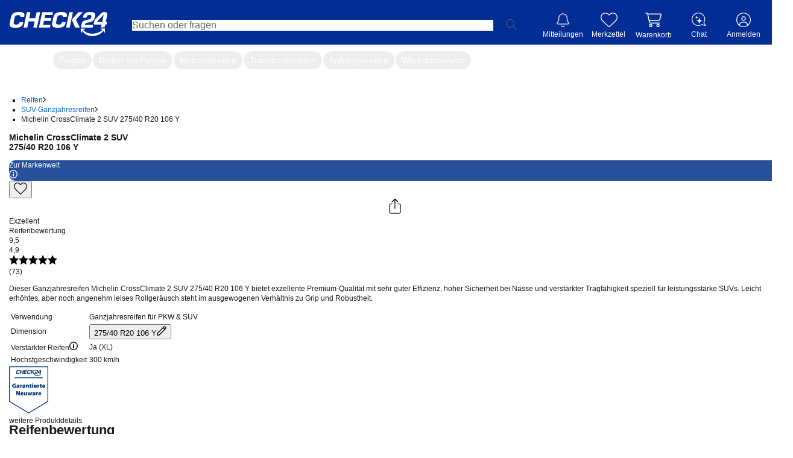

--- FILE ---
content_type: text/html; charset=utf-8
request_url: https://reifen.auto.check24.de/ul/suv-ganzjahresreifen/michelin-crossclimate-2-suv-xl-275-40-r20-106y-8392859
body_size: 61729
content:
<!DOCTYPE html><html lang="de" id="c24-html"><head><link rel="preconnect" href="https://cdn-reifen.auto.check24.de"/><link rel="preconnect" href="https://wireframe.check24.de"/><link rel="preconnect" href="https://cdn.auto.check24.de"/><link href="https://www.googletagmanager.com" rel="dns-prefetch"/><link href="https://securepubads.g.doubleclick.net" rel="dns-prefetch"/><link href="https://www.google.de" rel="dns-prefetch"/><link href="https://www.google-analytics.com" rel="dns-prefetch"/><link href="https://stats.g.doubleclick.net" rel="dns-prefetch"/><meta name="viewport" content="width=device-width,initial-scale=1,maximum-scale=1,user-scalable=no"/><link rel="preload" as="image" href="https://reifen.auto.check24.de/api/energy-label/8392859.svg"/><script src="https://cdn-minicart.auto.check24.de/files/mini-cart-desktop-vue.js" async=""></script><meta name="Language" content="de"/><meta name="Keywords" content=""/><meta name="Publisher" content="CHECK24, München"/><meta name="Copyright" content="CHECK24, München"/><meta name="Page-topic" content=""/><title>Michelin CrossClimate 2 SUV 275/40 R20 106 Y | CHECK24</title><meta name="Description" content="Michelin CrossClimate 2 SUV 275/40 R20 106 Y - 37 Angebote ab 241,68 € ✓ Passend-Garantie ✓ Reifen-Montage ✓ CHECK24 Service"/><meta name="robots" content="index, follow"/><link rel="canonical" href="https://reifen.auto.check24.de/ul/suv-ganzjahresreifen/michelin-crossclimate-2-suv-xl-275-40-r20-106y-8392859"/><meta name="og:url" content="https://reifen.auto.check24.de/ul/suv-ganzjahresreifen/michelin-crossclimate-2-suv-xl-275-40-r20-106y-8392859"/><meta property="og:image" content="https://cdn.auto.check24.de/inventory/eyJrZXkiOiJpbnZlbnRvcnlcL3Byb2R1Y3RcLzY2NlwvNFwvOHFjd2UyLnBuZyIsImVkaXRzIjp7InJlc2l6ZSI6eyJmaXQiOiJjb250YWluIiwiYmFja2dyb3VuZCI6eyJyIjoyNTUsImciOjI1NSwiYiI6MjU1LCJhbHBoYSI6MX19fX0="/><meta name="og:title" content="Michelin CrossClimate 2 SUV 275/40 R20 106 Y | CHECK24"/><meta name="og:description" content="Dieser Ganzjahresreifen Michelin CrossClimate 2 SUV 275/40 R20 106 Y bietet exzellente Premium-Qualität mit sehr guter Effizienz, hoher Sicherheit bei Nässe und verstärkter Tragfähigkeit speziell für leistungsstarke SUVs. Leicht erhöhtes, aber noch angenehm leises Rollgeräusch steht im ausgewogenen Verhältnis zu Grip und Robustheit."/><meta name="application-name" content="Check24 Autoteile"/><meta name="google-site-verification" content="UppoWaHnXiCVMcV9vejNXSFccx7kueVbAHQwE9rI2JA"/><link rel="apple-touch-icon" sizes="180x180" href="https://www.check24.de/apple-touch-icon.png"/><link rel="icon" type="image/png" sizes="32x32" href="https://www.check24.de/favicon-32x32.png?v=2"/><link rel="icon" type="image/png" sizes="16x16" href="https://www.check24.de/favicon-16x16.png?v=2"/><link rel="mask-icon" href="https://www.check24.de/safari-pinned-tab.svg" color="#022D94"/><link rel="shortcut icon" href="https://www.check24.de/favicon.ico"/><meta name="msapplication-TileColor" content="#022D94"/><meta name="theme-color" content="#ffffff"/><meta name="c24-wf-version" content="2025-2-2"/><link rel="modulepreload" href="https://cdn-reifen.auto.check24.de/2026.01.23.1538-production/assets/xjz7DiFW.js"/><link rel="modulepreload" href="https://cdn-reifen.auto.check24.de/2026.01.23.1538-production/assets/DAdI6uZw.js"/><link rel="modulepreload" href="https://cdn-reifen.auto.check24.de/2026.01.23.1538-production/assets/BNjGVNXG.js"/><link rel="modulepreload" href="https://cdn-reifen.auto.check24.de/2026.01.23.1538-production/assets/pPsoVuO9.js"/><link rel="modulepreload" href="https://cdn-reifen.auto.check24.de/2026.01.23.1538-production/assets/BmPBddL2.js"/><link rel="modulepreload" href="https://cdn-reifen.auto.check24.de/2026.01.23.1538-production/assets/CfCQa29t.js"/><link rel="modulepreload" href="https://cdn-reifen.auto.check24.de/2026.01.23.1538-production/assets/DePF5a3T.js"/><link rel="modulepreload" href="https://cdn-reifen.auto.check24.de/2026.01.23.1538-production/assets/D1rNzIry.js"/><link rel="modulepreload" href="https://cdn-reifen.auto.check24.de/2026.01.23.1538-production/assets/B0-i5CpW.js"/><link rel="modulepreload" href="https://cdn-reifen.auto.check24.de/2026.01.23.1538-production/assets/DnuzzEtQ.js"/><link rel="modulepreload" href="https://cdn-reifen.auto.check24.de/2026.01.23.1538-production/assets/CggGoidD.js"/><link rel="modulepreload" href="https://cdn-reifen.auto.check24.de/2026.01.23.1538-production/assets/CXcQ0Ngs.js"/><link rel="modulepreload" href="https://cdn-reifen.auto.check24.de/2026.01.23.1538-production/assets/CR1HB1Vb.js"/><link rel="modulepreload" href="https://cdn-reifen.auto.check24.de/2026.01.23.1538-production/assets/DlU4orpg.js"/><link rel="modulepreload" href="https://cdn-reifen.auto.check24.de/2026.01.23.1538-production/assets/CflO1TPk.js"/><link rel="modulepreload" href="https://cdn-reifen.auto.check24.de/2026.01.23.1538-production/assets/aBhIBVo7.js"/><link rel="modulepreload" href="https://cdn-reifen.auto.check24.de/2026.01.23.1538-production/assets/Dx20R98d.js"/><link rel="modulepreload" href="https://cdn-reifen.auto.check24.de/2026.01.23.1538-production/assets/Im6xsrmF.js"/><link rel="modulepreload" href="https://cdn-reifen.auto.check24.de/2026.01.23.1538-production/assets/BvGdYLYw.js"/><link rel="modulepreload" href="https://cdn-reifen.auto.check24.de/2026.01.23.1538-production/assets/D1b9YJgG.js"/><link rel="modulepreload" href="https://cdn-reifen.auto.check24.de/2026.01.23.1538-production/assets/BYlxTlxp.js"/><link rel="modulepreload" href="https://cdn-reifen.auto.check24.de/2026.01.23.1538-production/assets/DSz9w6kf.js"/><link rel="modulepreload" href="https://cdn-reifen.auto.check24.de/2026.01.23.1538-production/assets/Crp9euuj.js"/><link rel="modulepreload" href="https://cdn-reifen.auto.check24.de/2026.01.23.1538-production/assets/Dmm1NTSp.js"/><link rel="modulepreload" href="https://cdn-reifen.auto.check24.de/2026.01.23.1538-production/assets/BHQt4iOv.js"/><link rel="modulepreload" href="https://cdn-reifen.auto.check24.de/2026.01.23.1538-production/assets/DJdE9wNh.js"/><link rel="modulepreload" href="https://cdn-reifen.auto.check24.de/2026.01.23.1538-production/assets/C5YjDB2l.js"/><link rel="modulepreload" href="https://cdn-reifen.auto.check24.de/2026.01.23.1538-production/assets/BKcMqL21.js"/><link rel="modulepreload" href="https://cdn-reifen.auto.check24.de/2026.01.23.1538-production/assets/B8dvS2o_.js"/><link rel="modulepreload" href="https://cdn-reifen.auto.check24.de/2026.01.23.1538-production/assets/C1AR2Fjv.js"/><link rel="modulepreload" href="https://cdn-reifen.auto.check24.de/2026.01.23.1538-production/assets/0JYP5DV0.js"/><link rel="modulepreload" href="https://cdn-reifen.auto.check24.de/2026.01.23.1538-production/assets/C2ZTQKkm.js"/><link rel="modulepreload" href="https://cdn-reifen.auto.check24.de/2026.01.23.1538-production/assets/DdaMod-M.js"/><link rel="modulepreload" href="https://cdn-reifen.auto.check24.de/2026.01.23.1538-production/assets/Dt5iR9Yf.js"/><link rel="modulepreload" href="https://cdn-reifen.auto.check24.de/2026.01.23.1538-production/assets/BV11UiCo.js"/><link rel="modulepreload" href="https://cdn-reifen.auto.check24.de/2026.01.23.1538-production/assets/Bu6zAMnq.js"/><link rel="modulepreload" href="https://cdn-reifen.auto.check24.de/2026.01.23.1538-production/assets/BoQgdCHL.js"/><link rel="modulepreload" href="https://cdn-reifen.auto.check24.de/2026.01.23.1538-production/assets/LegpDAdJ.js"/><link rel="modulepreload" href="https://cdn-reifen.auto.check24.de/2026.01.23.1538-production/assets/B4QplaWi.js"/><link rel="modulepreload" href="https://cdn-reifen.auto.check24.de/2026.01.23.1538-production/assets/BFTQUZjd.js"/><link rel="modulepreload" href="https://cdn-reifen.auto.check24.de/2026.01.23.1538-production/assets/vwgoNqQF.js"/><link rel="modulepreload" href="https://cdn-reifen.auto.check24.de/2026.01.23.1538-production/assets/D_RpgYI-.js"/><link rel="modulepreload" href="https://cdn-reifen.auto.check24.de/2026.01.23.1538-production/assets/CZMgrcl7.js"/><link rel="modulepreload" href="https://cdn-reifen.auto.check24.de/2026.01.23.1538-production/assets/C16QtBAh.js"/><link rel="modulepreload" href="https://cdn-reifen.auto.check24.de/2026.01.23.1538-production/assets/C1PTH3iE.js"/><link rel="modulepreload" href="https://cdn-reifen.auto.check24.de/2026.01.23.1538-production/assets/CkdqgJ8o.js"/><link rel="modulepreload" href="https://cdn-reifen.auto.check24.de/2026.01.23.1538-production/assets/BbQzUzDw.js"/><link rel="modulepreload" href="https://cdn-reifen.auto.check24.de/2026.01.23.1538-production/assets/SVwEOP61.js"/><link rel="modulepreload" href="https://cdn-reifen.auto.check24.de/2026.01.23.1538-production/assets/CaTIHnfu.js"/><link rel="modulepreload" href="https://cdn-reifen.auto.check24.de/2026.01.23.1538-production/assets/BEfUywDV.js"/><link rel="modulepreload" href="https://cdn-reifen.auto.check24.de/2026.01.23.1538-production/assets/BsyhW6Lk.js"/><link rel="modulepreload" href="https://cdn-reifen.auto.check24.de/2026.01.23.1538-production/assets/CBDbhpMy.js"/><link rel="modulepreload" href="https://cdn-reifen.auto.check24.de/2026.01.23.1538-production/assets/DvdjtNhV.js"/><link rel="modulepreload" href="https://cdn-reifen.auto.check24.de/2026.01.23.1538-production/assets/CcVYstJ5.js"/><link rel="modulepreload" href="https://cdn-reifen.auto.check24.de/2026.01.23.1538-production/assets/BO25fJS7.js"/><link rel="modulepreload" href="https://cdn-reifen.auto.check24.de/2026.01.23.1538-production/assets/Bi3I8TYN.js"/><link rel="modulepreload" href="https://cdn-reifen.auto.check24.de/2026.01.23.1538-production/assets/KJO0IxzY.js"/><link rel="modulepreload" href="https://cdn-reifen.auto.check24.de/2026.01.23.1538-production/assets/Bkk8x60v.js"/><link rel="modulepreload" href="https://cdn-reifen.auto.check24.de/2026.01.23.1538-production/assets/DI6P_7fc.js"/><link rel="modulepreload" href="https://cdn-reifen.auto.check24.de/2026.01.23.1538-production/assets/CH9c7HV3.js"/><link rel="modulepreload" href="https://cdn-reifen.auto.check24.de/2026.01.23.1538-production/assets/z9Bd7vNE.js"/><link rel="modulepreload" href="https://cdn-reifen.auto.check24.de/2026.01.23.1538-production/assets/C3S6BNrJ.js"/><link rel="modulepreload" href="https://cdn-reifen.auto.check24.de/2026.01.23.1538-production/assets/RTD6uB8Q.js"/><link rel="modulepreload" href="https://cdn-reifen.auto.check24.de/2026.01.23.1538-production/assets/yu83XMoa.js"/><link rel="modulepreload" href="https://cdn-reifen.auto.check24.de/2026.01.23.1538-production/assets/BvklLWaq.js"/><link rel="modulepreload" href="https://cdn-reifen.auto.check24.de/2026.01.23.1538-production/assets/C5tsU5PH.js"/><link rel="modulepreload" href="https://cdn-reifen.auto.check24.de/2026.01.23.1538-production/assets/M9ceuN05.js"/><link rel="modulepreload" href="https://cdn-reifen.auto.check24.de/2026.01.23.1538-production/assets/7VdfeahL.js"/><link rel="modulepreload" href="https://cdn-reifen.auto.check24.de/2026.01.23.1538-production/assets/BKnbfjj_.js"/><link rel="modulepreload" href="https://cdn-reifen.auto.check24.de/2026.01.23.1538-production/assets/nOtsoWLI.js"/><link rel="modulepreload" href="https://cdn-reifen.auto.check24.de/2026.01.23.1538-production/assets/CrXmQ_rd.js"/><link rel="modulepreload" href="https://cdn-reifen.auto.check24.de/2026.01.23.1538-production/assets/CcOp1JTd.js"/><link rel="modulepreload" href="https://cdn-reifen.auto.check24.de/2026.01.23.1538-production/assets/v6tUwm9U.js"/><link rel="modulepreload" href="https://cdn-reifen.auto.check24.de/2026.01.23.1538-production/assets/CaevXJvT.js"/><link rel="modulepreload" href="https://cdn-reifen.auto.check24.de/2026.01.23.1538-production/assets/BxM9C63D.js"/><link rel="modulepreload" href="https://cdn-reifen.auto.check24.de/2026.01.23.1538-production/assets/DqLcW-Nh.js"/><link rel="modulepreload" href="https://cdn-reifen.auto.check24.de/2026.01.23.1538-production/assets/BXe89_l5.js"/><link rel="modulepreload" href="https://cdn-reifen.auto.check24.de/2026.01.23.1538-production/assets/DZT2sCF_.js"/><link rel="modulepreload" href="https://cdn-reifen.auto.check24.de/2026.01.23.1538-production/assets/YqahaCcZ.js"/><link rel="modulepreload" href="https://cdn-reifen.auto.check24.de/2026.01.23.1538-production/assets/KDzYeg_O.js"/><link rel="modulepreload" href="https://cdn-reifen.auto.check24.de/2026.01.23.1538-production/assets/DlXXxYs7.js"/><link rel="modulepreload" href="https://cdn-reifen.auto.check24.de/2026.01.23.1538-production/assets/DNiqmPQm.js"/><link rel="modulepreload" href="https://cdn-reifen.auto.check24.de/2026.01.23.1538-production/assets/yOGnDzlb.js"/><script>window.dataLayer = window.dataLayer || []; window.gtmId = "GTM-P5R35J";</script><link rel="stylesheet" href="https://cdn-reifen.auto.check24.de/2026.01.23.1538-production/assets/-vVpeMxt.css"/><link rel="stylesheet" type="text/css" href="https://wireframe.check24.de/2025-2-2/assets/desktop/wireframe.min.css" media="screen"/><script type="text/javascript">var CHECK24_HOST = 'www.check24.de';</script><script type="application/ld+json">{"@context":"https://schema.org","@graph":[{"@type":"Organization","@id":"https://reifen.auto.check24.de/ul/#org","url":"https://reifen.auto.check24.de/ul","logo":"https://cdn-reifen.auto.check24.de/images/check24-logo.svg","name":"CHECK24 Vergleichsportal Autoteile GmbH","description":"Marktführer im Online-Verkauf von Reifen, Felgen und Kompletträdern. Große Auswahl, schnelle Lieferung, Top-Preise, Werkstattpartner und über 20 Jahre Erfahrung.","email":"autoteile@check24.de","sameAs":["https://de.wikipedia.org/wiki/Check24","https://www.instagram.com/check24.de","https://www.tiktok.com/@check24","https://www.facebook.com/CHECK24de/","https://www.linkedin.com/company/check24"],"address":{"@type":"PostalAddress","streetAddress":"Trappentreustraße 1-3","addressLocality":"München","addressCountry":"DE","postalCode":"80339"},"hasMerchantReturnPolicy":{"@type":"MerchantReturnPolicy","applicableCountry":"DE","returnPolicyCategory":"https://schema.org/MerchantReturnFiniteReturnWindow","merchantReturnDays":100,"returnMethod":"https://schema.org/ReturnByMail","inStoreReturnsOffered":false},"vatID":"DE298621580"},{"@type":"WebSite","@id":"https://reifen.auto.check24.de/ul/#website","url":"https://reifen.auto.check24.de/ul","name":"CHECK24 Reifen","inLanguage":"de-DE","publisher":{"@id":"https://reifen.auto.check24.de/ul/#org"}},{"@type":"ItemPage","@id":"https://reifen.auto.check24.de/ul/suv-ganzjahresreifen/michelin-crossclimate-2-suv-xl-275-40-r20-106y-8392859#itempage","url":"https://reifen.auto.check24.de/ul/suv-ganzjahresreifen/michelin-crossclimate-2-suv-xl-275-40-r20-106y-8392859","name":"Michelin CrossClimate 2 SUV 275/40 R20 106 Y, Ganzjahresreifen","inLanguage":"de-DE","isPartOf":{"@id":"https://reifen.auto.check24.de/ul/#website"},"mainEntity":{"@id":"https://reifen.auto.check24.de/ul/suv-ganzjahresreifen/michelin-crossclimate-2-suv-xl-275-40-r20-106y-8392859#product"},"breadcrumb":{"@id":"https://reifen.auto.check24.de/ul/suv-ganzjahresreifen/michelin-crossclimate-2-suv-xl-275-40-r20-106y-8392859#breadcrumb"}},{"@type":"Product","@id":"https://reifen.auto.check24.de/ul/suv-ganzjahresreifen/michelin-crossclimate-2-suv-xl-275-40-r20-106y-8392859#product","name":"Michelin CrossClimate 2 SUV 275/40 R20 106 Y, Ganzjahresreifen","category":"Tire","brand":{"@type":"Brand","name":"Michelin"},"model":"Michelin-CrossClimate 2 SUV","sku":"8392859","url":"https://reifen.auto.check24.de/ul/suv-ganzjahresreifen/michelin-crossclimate-2-suv-xl-275-40-r20-106y-8392859","description":"Dieser Ganzjahresreifen Michelin CrossClimate 2 SUV 275/40 R20 106 Y bietet exzellente Premium-Qualität mit sehr guter Effizienz, hoher Sicherheit bei Nässe und verstärkter Tragfähigkeit speziell für leistungsstarke SUVs. Leicht erhöhtes, aber noch angenehm leises Rollgeräusch steht im ausgewogenen Verhältnis zu Grip und Robustheit.","image":["https://cdn.auto.check24.de/inventory/eyJrZXkiOiJpbnZlbnRvcnlcL3Byb2R1Y3RcLzY2NlwvNFwvOHFjd2UyLnBuZyIsImVkaXRzIjp7InJlc2l6ZSI6eyJmaXQiOiJjb250YWluIiwiYmFja2dyb3VuZCI6eyJyIjoyNTUsImciOjI1NSwiYiI6MjU1LCJhbHBoYSI6MX19fX0=","https://cdn.auto.check24.de/inventory/eyJrZXkiOiJpbnZlbnRvcnlcL3Byb2R1Y3RcLzY2NlwvNFwva3loNHhnLnBuZyIsImVkaXRzIjp7InJlc2l6ZSI6eyJmaXQiOiJjb250YWluIiwiYmFja2dyb3VuZCI6eyJyIjoyNTUsImciOjI1NSwiYiI6MjU1LCJhbHBoYSI6MX19fX0=","https://cdn.auto.check24.de/inventory/eyJrZXkiOiJpbnZlbnRvcnlcL3Byb2R1Y3RcLzY2NlwvNFwvMWUzaW9nLmpwZyIsImVkaXRzIjp7InJlc2l6ZSI6eyJmaXQiOiJjb250YWluIiwiYmFja2dyb3VuZCI6eyJyIjoyNTUsImciOjI1NSwiYiI6MjU1LCJhbHBoYSI6MX19fX0=","https://cdn.auto.check24.de/inventory/eyJrZXkiOiJpbnZlbnRvcnlcL3Byb2R1Y3RcLzY2NlwvNFwvZnQ2YzFvLmpwZyIsImVkaXRzIjp7InJlc2l6ZSI6eyJmaXQiOiJjb250YWluIiwiYmFja2dyb3VuZCI6eyJyIjoyNTUsImciOjI1NSwiYiI6MjU1LCJhbHBoYSI6MX19fX0=","https://cdn.auto.check24.de/inventory/eyJrZXkiOiJpbnZlbnRvcnlcL3Byb2R1Y3RcLzY2NlwvNFwveTZwbWs3LmpwZyIsImVkaXRzIjp7InJlc2l6ZSI6eyJmaXQiOiJjb250YWluIiwiYmFja2dyb3VuZCI6eyJyIjoyNTUsImciOjI1NSwiYiI6MjU1LCJhbHBoYSI6MX19fX0=","https://cdn.auto.check24.de/inventory/eyJrZXkiOiJpbnZlbnRvcnlcL3Byb2R1Y3RcLzY2NlwvNFwvZ2Vwam9hLnBuZyIsImVkaXRzIjp7InJlc2l6ZSI6eyJmaXQiOiJjb250YWluIiwiYmFja2dyb3VuZCI6eyJyIjoyNTUsImciOjI1NSwiYiI6MjU1LCJhbHBoYSI6MX19fX0="],"mainEntityOfPage":{"@id":"https://reifen.auto.check24.de/ul/suv-ganzjahresreifen/michelin-crossclimate-2-suv-xl-275-40-r20-106y-8392859#itempage"},"additionalProperty":[{"@type":"PropertyValue","name":"Tire width","value":275},{"@type":"PropertyValue","name":"Aspect ratio","value":40},{"@type":"PropertyValue","name":"Rim diameter (inches)","value":20},{"@type":"PropertyValue","name":"Load index","value":106},{"@type":"PropertyValue","name":"Speed rating","value":"Y"},{"@type":"PropertyValue","name":"Season","value":"Ganzjahresreifen"},{"@type":"PropertyValue","name":"EU fuel efficiency rating","value":"B"},{"@type":"PropertyValue","name":"EU wet grip rating","value":"B"},{"@type":"PropertyValue","name":"External rolling noise (dB)","value":71}],"gtin13":"3528707073716","offers":{"@type":"AggregateOffer","lowPrice":241.68,"highPrice":324.99,"priceCurrency":"EUR","offerCount":37,"offers":[{"@type":"Offer","url":"https://reifen.auto.check24.de/ul/suv-ganzjahresreifen/michelin-crossclimate-2-suv-xl-275-40-r20-106y-8392859","price":241.68,"priceCurrency":"EUR","availability":"https://schema.org/InStock","itemCondition":"https://schema.org/NewCondition","seller":{"@id":"https://reifen.auto.check24.de/ul/#org"},"shippingDetails":[{"@type":"OfferShippingDetails","shippingDestination":{"@type":"DefinedRegion","addressCountry":"DE"},"deliveryTime":{"@type":"ShippingDeliveryTime","handlingTime":{"@type":"QuantitativeValue","minValue":0,"maxValue":0,"unitCode":"DAY"},"transitTime":{"@type":"QuantitativeValue","minValue":2,"maxValue":4,"unitCode":"DAY"}},"shippingRate":{"@type":"MonetaryAmount","value":0,"currency":"EUR"}}]}]},"aggregateRating":{"@type":"AggregateRating","ratingValue":4.9,"bestRating":5,"worstRating":1,"ratingCount":73}},{"@type":"BreadcrumbList","@id":"https://reifen.auto.check24.de/ul/suv-ganzjahresreifen/michelin-crossclimate-2-suv-xl-275-40-r20-106y-8392859#breadcrumb","itemListElement":[{"@type":"ListItem","position":1,"name":"Reifen","item":"https://reifen.auto.check24.de/ul"},{"@type":"ListItem","position":2,"name":"SUV-Ganzjahresreifen","item":"https://reifen.auto.check24.de/ul/suche?season[]=ganzjahresreifen&width=275&height=40&diameter=20&loadIndex[]=106&speedIndex[]=y"},{"@type":"ListItem","position":3,"name":"Michelin CrossClimate 2 SUV 275/40 R20 106 Y","item":"https://reifen.auto.check24.de/ul/suv-ganzjahresreifen/michelin-crossclimate-2-suv-xl-275-40-r20-106y-8392859"}]}]}</script></head><body class="c24-body c24-wide c24-fluid-grid c24-responsive {bodyClass}"><noscript><iframe src="https://www.googletagmanager.com/gtm.js?id=GTM-P5R35J" height="0" width="0" style="display:none;visibility:hidden"></iframe></noscript><script>const abortController = new AbortController(); document.addEventListener( "DOMContentLoaded", (e) => { e.stopImmediatePropagation(); abortController.abort(); }, { signal: abortController.signal } );</script><div class="c24-blocking-layer"></div> <!-- --> <div id="c24-page-and-ads"><div id="c24-ads" class="clearfix"><div id="c24-ads-content" class="clearfix"><div class="c24-ad-banner" id="c24-ad-leaderboard"></div><div class="c24-ad-skyscraper" id="c24-ad-skyscraper"></div></div></div><div class="c24-page-container" id="c24-page-container-header"><div class="c24-page"><header class="c24-site-header"><div id="c24-header" class="c24-header  "><div class="c24-header-inner"><a class="c24-header-skip-container" tabindex="0" href="#c24-page-container-content"><div class="c24-header-skip-link"><span>Zum Hauptinhalt</span></div></a><div id="c24-header-top"><div class="c24-header-content clearfix"><a class="c24-header-back-wrapper" href=""><span class="c24-header-back"><svg version="1.1" xmlns="http://www.w3.org/2000/svg" x="0px" y="0px" viewBox="0 0 58.2 100" xml:space="preserve"><polygon fill="#FFFFFF" points="16.4,50 58.2,8.2 50,0 0,50 50,100 58.2,91.8 "></polygon></svg></span></a><a href="https://www.check24.de/" class="c24-logo" title="CHECK24 - Deutschlands größtes Vergleichsportal" tabindex="0"></a><div class="c24-header-components"><div class="c24-search"><div class="c24-search-corner"></div><div class="c24-search-content"><form accept-charset="utf-8" id="c24-search-form" class="c24-search-form" spellCheck="false" action="https://www.check24.de/suche/" method="get"><fieldset><input type="text" id="c24-search-header" class="c24-search-input" placeholder="Suchen oder fragen" tabindex="0" name="q" value=""/><input type="hidden" id="source_suggest" name="source" value="input"/><div class="c24-search-button"><svg xmlns="http://www.w3.org/2000/svg" viewBox="0 0 229 229"><path fill="#666666" d="M227.2,218.57l-64.63-64.63.66-.78c14.18-16.55,21.99-37.98,21.99-60.33C185.23,41.64,143.59,0,92.41,0c-24.77,0-48.01,9.65-65.43,27.19C9.58,44.7,0,68.01,0,92.82c0,51.18,41.46,92.83,92.41,92.83,22.09,0,43.51-7.95,60.33-22.39l.78-.67,64.58,64.58h.01c1.59,1.21,3.19,1.82,4.76,1.82s3.17-.64,4.32-1.79c1.16-1.15,1.8-2.69,1.8-4.32s-.64-3.17-1.8-4.31ZM173.4,92.82c0,44.43-36.15,80.58-80.59,80.58S12.24,137.26,12.24,92.82,48.39,12.23,92.82,12.23c21.68,0,41.96,8.34,57.1,23.49,15.14,15.14,23.48,35.43,23.48,57.11Z"></path></svg></div><div class="c24-search-clear"><svg xmlns="http://www.w3.org/2000/svg" xml:space="preserve" viewBox="0 0 100 100" y="0px" x="0px" version="1.1"><polygon style="fill:#b4b4b4" points="89.7,0 50,39.6 10.3,0 0,10.3 39.6,50 0,89.7 10.3,100 50,60.4 89.7,100 100,89.7 60.4,50 100,10.3"></polygon></svg></div></fieldset></form></div></div><div class="c24-notification c24-header-icon"><a class="c24-notification-icon c24-header-hover" href="https://newsfeed.check24.de/" tabindex="0"><div><span class="c24-notification-icon-svg"></span><div class="c24-notification-count"></div></div><div class="c24-notification-label c24-header-icon-label">Mitteilungen</div></a><div class="c24-notification-layer-hover c24-header-layer"><div class="c24-notification-layer"><div class="content"></div><a class="all"></a></div></div></div><div class="c24-mylists c24-mylists-heart c24-mylists-product c24-mylists-home c24-header-icon" id="c24-mylists"><a class="c24-mylists-content c24-header-hover clearfix" href="https://kundenbereich.check24.de/?o=lists" tabindex="0"><div><span class="c24-mylists-icon"><span class="c24-mylists-icon-svg"></span></span><div class="c24-mylists-count"></div></div><div class="c24-mylists-label c24-header-icon-label">Merkzettel</div></a><div class="c24-mylists-layer c24-mylists-layer-hover c24-header-layer"><div class="c24-mylists-layer-content"><div class="c24-mylists-available"><div class="c24-mylists-lists"><div class="c24-mylists-headline clearfix"><span>Merkzettel</span></div><div class="c24-mylists-lists-items"></div></div></div><div class="c24-mylists-no-items">Ihr Merkzettel ist leer.</div><div class="empty">Bitte melden Sie sich in Ihrem Profil an, um Ihren Merkzettel sehen zu können.</div><a class="all"><span></span></a></div></div></div><div class="c24-header-hover c24-customer c24-header-icon mini-cart-desktop mini-cart-desktop-de"><div class="c24-header-hover" style="place-items:center;place-content:center;flex-direction:column;display:flex"><mini-cart-desktop cart-url="https://auto.check24.de/checkout/cart/minicart"></mini-cart-desktop><div class="c24-header-icon-label c24-notification-label">Warenkorb</div></div></div><div class="c24-contact c24-header-hover c24-header-icon clearfix"><a class="c24-contact-content clearfix" href="https://www.check24.de/unternehmen/kontakt/" tabindex="0"><span class="c24-contact-icon"><span class="c24-contact-icon-svg"></span></span><div class="c24-header-icon-label">Chat</div></a></div>   <div class="c24-customer c24-customer-guest c24-header-hover c24-header-icon"><a class="c24-customer-hover-wrapper c24-login-opener" href="https://kundenbereich.check24.de/user/account.html?o=overview" tabindex="0"><div class="c24-customer-icon c24-customer-icon-lo c24-icon"></div><div class="c24-customer-hover c24-header-icon-label">Anmelden</div></a></div> <div class="c24-customer-trigger c24-header-hover" id="c24-customer-trigger"><div class="c24-customer-layer c24-header-layer c24-ignore-dc-event"><div class="c24-customer-trigger-close"><svg version="1.1" xmlns="http://www.w3.org/2000/svg" x="0px" y="0px" viewBox="0 0 357 357" xml:space="preserve"><g><polygon fill="#949494" points="357,35.7 321.3,0 178.5,142.8 35.7,0 0,35.7 142.8,178.5 0,321.3 35.7,357 178.5,214.2 321.3,357 357,321.3 214.2,178.5"></polygon></g></svg></div><div class="c24-customer-trigger-text"></div><a class="c24-button c24-customer-login-opener c24-login-opener">anmelden</a><div class="c24-customer-salutation-text"><span>Neuer Kunde? </span><a class="c24-meinkonto-reflink c24-customer-register-opener c24-login-opener">Starten Sie hier.</a></div></div></div></div></div></div></div></div></header></div></div><div class="c24-quickchips-reifen !block" style="--c24-quickchips-scrollbar-width:0px"><div class="c24-quickchips-container"><div class="c24-quickchips-loading"><span class="c24-quickchips-link loading"> </span><span class="c24-quickchips-link loading"> </span><span class="c24-quickchips-link loading"> </span><span class="c24-quickchips-link loading"> </span><span class="c24-quickchips-link loading"> </span><span class="c24-quickchips-link loading"> </span><span class="c24-quickchips-link loading"> </span></div><div class="c24-quickchips-chips calculated"><a href="https://reifen.auto.check24.de" class="c24-quickchips-link active" title="Autoreifen">Autoreifen</a><a href="https://felge.auto.check24.de" class="c24-quickchips-link" title="Felgen">Felgen</a><a href="https://komplettrad.auto.check24.de" class="c24-quickchips-link" title="Reifen mit Felgen">Reifen mit Felgen</a><a href="https://moto.auto.check24.de" class="c24-quickchips-link" title="Motorradreifen">Motorradreifen</a><a href="https://reifen.auto.check24.de/ul/transporterreifen" class="c24-quickchips-link" title="Transporterreifen">Transporterreifen</a><a href="https://reifen.auto.check24.de/ul/anhaengerreifen" class="c24-quickchips-link" title="Anhängerreifen">Anhängerreifen</a><a href="https://reifen.auto.check24.de/ul/montageservice" class="c24-quickchips-link" title="Werkstattservice">Werkstattservice</a></div></div></div><div class="c24-page-container" id="c24-page-container-content"><div id="c24-page-content" class="c24-page"><div id="c24-content" class="clearfix">  <div><the-bot-embed></the-bot-embed><div class="mx-auto max-w-[1580px]"><main class="mb-20 px-15"><section class="flex min-h-[630px]"><section class="first-view-container" data-cy="first_view_component"><nav class="mb-10 min-h-[16px]"><ul class="m-0 !pl-0 flex items-center flex-wrap" data-cy="bread_crumbs"><li class="flex items-center"><a class="!text-grey-2 hover:!underline-offset-4" data-cy="breadcrumb_link_1" title="zu Reifen" href="https://reifen.auto.check24.de/ul">Reifen</a><svg xmlns="http://www.w3.org/2000/svg" width="5" height="9" overflow="visible" preserveAspectRatio="none" viewBox="0 0 5 9" fill="var(--color-dark-grey)" class="ml-8 mr-9 mt-1 align-middle"><path d="M3.636 4.533 0 8.277.714 9 5 4.533.714 0 0 .723z" style="stroke-width:0;stroke-linecap:butt;stroke-linejoin:miter" vector-effect="non-scaling-stroke"></path></svg></li><li class="flex items-center"><a class="!text-grey-2 hover:!underline-offset-4" data-cy="breadcrumb_link_2" title="zu SUV-Ganzjahresreifen" href="https://reifen.auto.check24.de/ul/suche?season[]=ganzjahresreifen&amp;width=275&amp;height=40&amp;diameter=20&amp;loadIndex[]=106&amp;speedIndex[]=y">SUV-Ganzjahresreifen</a><svg xmlns="http://www.w3.org/2000/svg" width="5" height="9" overflow="visible" preserveAspectRatio="none" viewBox="0 0 5 9" fill="var(--color-dark-grey)" class="ml-8 mr-9 mt-1 align-middle"><path d="M3.636 4.533 0 8.277.714 9 5 4.533.714 0 0 .723z" style="stroke-width:0;stroke-linecap:butt;stroke-linejoin:miter" vector-effect="non-scaling-stroke"></path></svg></li><li class="flex items-center"><span data-cy="breadcrumb_link_3">Michelin CrossClimate 2 SUV 275/40 R20 106 Y</span></li></ul></nav><div class="mb-40 flex gap-15 flex-wrap lg:flex-nowrap"><div class="relative w-full lg:w-auto"><div class="flex w-full xlg:min-w-[400px] xlg:max-w-[420px] flex-row items-start gap-10 pt-10 w-[265px] min-w-full" data-cy="preview_image"></div></div><div class="w-full" id="zoomer-result"><div class="relative"><div class="flex justify-between gap-10"><div><h1 class="my-0 text-20 font-normal leading-25" data-cy="product_title"><strong>Michelin CrossClimate 2 SUV</strong><br/>275/40 R20 106 Y</h1><div class="mt-10 flex justify-between"><div><div class="flex" style="flex-direction:row;gap:10px;flex-wrap:wrap"><div class="flex items-center gap-x-5" role="status"><div class="flex items-center justify-center px-7 py-2 text-12 gap-x-[5px] cursor-pointer" style="color:#ffffff;border-radius:10px;background-color:#26509a;border:unset" data-state="closed" data-slot="hover-card-trigger"><div>Zur Markenwelt</div><svg xmlns="http://www.w3.org/2000/svg" preserveAspectRatio="xMinYMin slice" viewBox="0 0 100 100" width="14" height="14" fill="#ffffff" class="min-w-[14px]"><path d="M50 0a50 50 0 1 0 50 50A50 50 0 0 0 50 0m0 90.32A40.32 40.32 0 1 1 90.32 50 40.3 40.3 0 0 1 50 90.32m0-66.67a7 7 0 1 1-7 7 7 7 0 0 1 7-7m4 52.16h-8a2.42 2.42 0 0 1-2.42-2.42V46A2.42 2.42 0 0 1 46 43.55h8A2.42 2.42 0 0 1 56.45 46v27.39A2.42 2.42 0 0 1 54 75.81"></path></svg></div></div></div></div></div></div><div class="absolute right-0 top-0 flex flex-col gap-10"><button class="inline-flex items-center text-white justify-center gap-2 whitespace-nowrap ring-offset-background transition-colors focus-visible:outline-none focus-visible:ring-2 focus-visible:ring-offset disabled:pointer-events-none disabled:opacity-50 [&amp;_svg]:pointer-events-none [&amp;_svg]:size-16 [&amp;_svg]:shrink-0 cursor-pointer hover:fill-error-text h-24 w-26 p-0 bg-transparent hover:bg-transparent" type="button" data-cy="wishlist_icon" data-state="closed"><svg xmlns="http://www.w3.org/2000/svg" overflow="visible" preserveAspectRatio="none" viewBox="0 0 22 20" width="22" height="20" class="transition-transform active:scale-120 !w-22 !h-20"><path d="M16.094 0C13.954 0 12.07 1.2 11 2.98 9.93 1.2 8.106 0 5.926 0 2.656 0 0 2.8 0 6.26S2.953 12.42 11 20c8.047-7.58 11-10.26 11-13.74S19.404 0 16.094 0M11 18.32C3.905 11.58 1.19 9.08 1.19 6.26S3.31 1.2 5.925 1.2c1.665 0 3.191.9 4.024 2.44.237.36.594.6 1.01.6s.833-.24 1.011-.6c.991-1.56 2.458-2.44 4.123-2.44 2.596 0 4.737 2.26 4.737 5.08S18.155 11.64 11 18.32" style="stroke-width:0;stroke-linecap:butt;stroke-linejoin:miter" vector-effect="non-scaling-stroke"></path></svg></button><div class="cursor-pointer" data-cy="share_icon" data-state="closed" data-slot="hover-card-trigger"><svg xmlns="http://www.w3.org/2000/svg" viewBox="0 0 93 118" width="1em" height="1em" style="width:100%;height:26px"><path d="M78.842 39.272H65.084v6h13.758A4.664 4.664 0 0 1 83.5 49.93v54.684a4.663 4.663 0 0 1-4.658 4.658H14.158a4.663 4.663 0 0 1-4.658-4.658V49.93a4.663 4.663 0 0 1 4.658-4.658h11.857v-6H14.158A10.67 10.67 0 0 0 3.5 49.93v54.684a10.67 10.67 0 0 0 10.658 10.658h64.684A10.67 10.67 0 0 0 89.5 104.614V49.93a10.67 10.67 0 0 0-10.658-10.658"></path><path d="M24.341 29.1a3 3 0 0 0 2.03-.792l16.736-15.387v64.351a3 3 0 0 0 6 0V12.357l16.7 15.914a3 3 0 1 0 4.138-4.343L48.569 3.556a3 3 0 0 0-4.1-.037L22.31 23.891a3 3 0 0 0 2.031 5.209"></path></svg></div></div></div></div><div class="flex flex-col gap-15 py-15"><div class="flex w-full justify-between"><div class="flex gap-15"><div><div class="cursor-pointer" data-state="closed" data-slot="hover-card-trigger"><div class="flex items-center gap-x-10"><div class="order-last"><div class="text-14 font-bold no-underline hover:no-underline text-dark-grey">Exzellent</div><div class="text-12">Reifenbewertung</div></div><div class="leading-35 flex size-[35px] items-center justify-center rounded-t-5 rounded-bl-5 bg-nova-blue text-16 font-bold text-white" data-cy="new_grade_badge">9,5</div></div></div></div></div><div class="product-information__reviews-container"><div class="cursor-pointer" data-state="closed" data-slot="hover-card-trigger"><div class="flex items-center" style="gap:1px" data-cy="customer_ratings_component"><div class="mr-[3px]">4,9<!-- --> </div><div class="mr-5 flex items-center"><svg xmlns="http://www.w3.org/2000/svg" preserveAspectRatio="xMinYMin slice" viewBox="0 0 100 100" width="16" height="16" fill="var(--color-yellow)"><path d="M50 0 35 33.6 0 38.2l25.7 25.4-6.6 36.4L50 82.1 80.9 100l-6.6-36.4L100 38.2l-35-4.6z"></path></svg><svg xmlns="http://www.w3.org/2000/svg" preserveAspectRatio="xMinYMin slice" viewBox="0 0 100 100" width="16" height="16" fill="var(--color-yellow)"><path d="M50 0 35 33.6 0 38.2l25.7 25.4-6.6 36.4L50 82.1 80.9 100l-6.6-36.4L100 38.2l-35-4.6z"></path></svg><svg xmlns="http://www.w3.org/2000/svg" preserveAspectRatio="xMinYMin slice" viewBox="0 0 100 100" width="16" height="16" fill="var(--color-yellow)"><path d="M50 0 35 33.6 0 38.2l25.7 25.4-6.6 36.4L50 82.1 80.9 100l-6.6-36.4L100 38.2l-35-4.6z"></path></svg><svg xmlns="http://www.w3.org/2000/svg" preserveAspectRatio="xMinYMin slice" viewBox="0 0 100 100" width="16" height="16" fill="var(--color-yellow)"><path d="M50 0 35 33.6 0 38.2l25.7 25.4-6.6 36.4L50 82.1 80.9 100l-6.6-36.4L100 38.2l-35-4.6z"></path></svg><svg xmlns="http://www.w3.org/2000/svg" preserveAspectRatio="xMinYMin slice" viewBox="0 0 100 100" width="16" height="16" fill="var(--color-yellow)"><path d="M50 0 35 33.6 0 38.2l25.7 25.4-6.6 36.4L50 82.1 80.9 100l-6.6-36.4L100 38.2l-35-4.6z"></path></svg></div><div class="text-fusion-blue hover:text-formular-background-dark whitespace-nowrap">(73)</div></div></div></div></div><p class="my-0">Dieser Ganzjahresreifen Michelin CrossClimate 2 SUV 275/40 R20 106 Y bietet exzellente Premium-Qualität mit sehr guter Effizienz, hoher Sicherheit bei Nässe und verstärkter Tragfähigkeit speziell für leistungsstarke SUVs. Leicht erhöhtes, aber noch angenehm leises Rollgeräusch steht im ausgewogenen Verhältnis zu Grip und Robustheit.</p></div><div><div class="flex flex-row"><section class="w-full" data-cy="product_details"><div class="flex flex-row items-start gap-15"><table class="w-full border-collapse"><tbody><tr class="h-[35px] bg-gray-50"><td class="px-4 py-2">Verwendung</td><td class="px-4 py-2"><div class="flex items-center gap-10"><span>Ganzjahresreifen für PKW &amp; SUV</span></div></td></tr><tr class="h-[35px] "><td class="px-4 py-2">Dimension</td><td class="px-4 py-2"><div class="flex items-center gap-10"><button class="text-fusion-blue hover:opacity-80 transition-opacity font-bold  text-14 cursor-pointer flex items-center gap-10 border-0 bg-transparent p-0"><span>275/40 R20 106 Y</span><svg xmlns="http://www.w3.org/2000/svg" xml:space="preserve" overflow="visible" preserveAspectRatio="none" viewBox="0 0 102 102" width="16" height="16" fill="currentColor"><path d="M97.3 12 90 4.7C87.6 2.2 84.4 1 81.2 1s-6.4 1.2-8.8 3.7L57.8 19.2 51 26 4.7 72.3c-.8.8-1.2 1.8-1.3 2.8L1 95.8c-.3 2.8 1.9 5.2 4.6 5.2h.5l20.6-2.3c1.1-.1 2.1-.6 2.8-1.3L76 51l6.8-6.8 14.6-14.6c4.8-4.8 4.8-12.7-.1-17.6M69.4 44.4 24.2 89.6 11 91l1.5-13.2 45.2-45.2 9.5-9.5 11.7 11.7zm22.1-22.2L85.7 28c-.1.1-.3.1-.4 0L73.9 16.7c-.1-.1-.1-.3 0-.4l5.8-5.8c.8-.8 2-.8 2.8 0l9 9c.8.7.8 1.9 0 2.7" class="st0_1686559829820" vector-effect="non-scaling-stroke"></path></svg></button></div></td></tr><tr class="h-[35px] bg-gray-50"><td class="px-4 py-2">Verstärkter Reifen<svg xmlns="http://www.w3.org/2000/svg" preserveAspectRatio="xMinYMin slice" viewBox="0 0 100 100" width="14" height="14" fill="var(--color-medium-grey)" class="cursor-pointer relative ml-5 cursor-pointer inline-block" data-state="closed"><path d="M50 0a50 50 0 1 0 50 50A50 50 0 0 0 50 0m0 90.32A40.32 40.32 0 1 1 90.32 50 40.3 40.3 0 0 1 50 90.32m0-66.67a7 7 0 1 1-7 7 7 7 0 0 1 7-7m4 52.16h-8a2.42 2.42 0 0 1-2.42-2.42V46A2.42 2.42 0 0 1 46 43.55h8A2.42 2.42 0 0 1 56.45 46v27.39A2.42 2.42 0 0 1 54 75.81"></path></svg> </td><td class="px-4 py-2"><div class="flex items-center gap-10"><span>Ja (XL)</span></div></td></tr><tr class="h-[35px] "><td class="px-4 py-2">Höchstgeschwindigkeit</td><td class="px-4 py-2"><div class="flex items-center gap-10"><span>300 km/h</span></div></td></tr></tbody></table><div data-cy="product_details_seal"><svg xmlns="http://www.w3.org/2000/svg" overflow="visible" viewBox="0 0 65 78" width="65" height="78"><path d="M.65 58.132V.65h63.7v57.482L32.5 77.242z" style="stroke-width:0;stroke-linecap:butt;stroke-linejoin:miter;fill:#fff" vector-effect="non-scaling-stroke"></path><path d="M63.7 1.3v56.464l-31.2 18.72-31.2-18.72V1.3zM65 0H0v58.5L32.5 78 65 58.5z" style="stroke-width:0;stroke-linecap:butt;stroke-linejoin:miter;fill:#063773" vector-effect="non-scaling-stroke"></path><path d="M9.1 19.53v-1.3h46.8v1.3zM14.275 12.551h-.002c-.682 0-1.39-.016-1.854-.215a1.07 1.07 0 0 1-.526-.43c-.13-.211-.193-.486-.193-.836q.001-.402.113-.934c.017-.08.42-1.963.446-2.063.108-.392.241-.716.412-.987.294-.466.686-.767 1.233-.946.455-.148 1.036-.215 1.878-.215h.007c.444 0 .808.032 1.114.095.36.076.636.2.82.368q.206.191.261.457.03.136.029.297c0 .25-.051.512-.092.722q-.008.046-.018.09l-.001.008H16.27l.002-.012.007-.072c0-.002.007-.067.007-.162q0-.211-.202-.34a1 1 0 0 0-.379-.098 4 4 0 0 0-.448-.02c-.275 0-.482.022-.653.07a1 1 0 0 0-.345.163q-.201.152-.321.45c-.076.187-.13.41-.19.686l-.22 1.056c-.072.34-.124.596-.124.818 0 .128.018.228.055.318a.57.57 0 0 0 .348.313c.16.058.364.085.66.085.197 0 .359-.004.506-.021.255-.03.438-.108.576-.241.149-.145.25-.36.316-.674l.023-.107h1.615v.01c0 .012-.092.436-.14.607-.048.178-.101.327-.163.46a2 2 0 0 1-.687.83 2.45 2.45 0 0 1-1.014.409c-.334.058-.677.063-1.057.063zM32.363 12.551c-.685 0-1.392-.016-1.856-.215a1.07 1.07 0 0 1-.526-.43c-.13-.211-.193-.486-.193-.836q0-.402.112-.934c.018-.08.42-1.963.447-2.063.105-.392.241-.716.412-.987.293-.466.685-.767 1.232-.946.456-.148 1.037-.215 1.879-.215h.007c.443 0 .807.032 1.113.095.36.076.637.2.82.368q.206.191.262.457.029.136.028.297c0 .25-.05.512-.091.724l-.018.09-.002.008h-1.632l.002-.012.007-.072c0-.002.007-.067.007-.162q0-.211-.203-.34a1 1 0 0 0-.378-.098 4 4 0 0 0-.448-.02c-.275 0-.482.022-.653.07a1 1 0 0 0-.345.163q-.2.152-.322.45c-.075.187-.13.41-.19.686l-.223 1.052c-.072.34-.123.596-.123.818 0 .129.017.229.054.319a.57.57 0 0 0 .349.313c.16.058.364.084.66.084.197 0 .358-.004.506-.021.255-.03.438-.107.575-.241.15-.144.25-.359.317-.674l.023-.107h1.614v.01c0 .013-.091.437-.139.607-.049.178-.102.328-.163.461a2 2 0 0 1-.688.829 2.45 2.45 0 0 1-1.013.41c-.334.057-1.201.062-1.22.062M28.859 12.498h-4.697l.004-.012 1.314-6.181c.023-.114.065-.192.134-.244a.47.47 0 0 1 .295-.081h3.963q.148.001.211.065.049.05.05.139v.005a.3.3 0 0 1-.01.072l-.204.964h-3.067l-.266 1.278h2.88l-.263 1.205h-2.879l-.327 1.543h3.131zM37.28 12.498h-1.565l.004-.012 1.308-6.158c.032-.134.081-.225.155-.281a.36.36 0 0 1 .227-.065h.927q.15 0 .221.068a.2.2 0 0 1 .057.15q0 .028-.006.058zM41.592 12.498h-1.974l-.003-.007-1.462-3.38.005-.006 2.528-2.744c.156-.17.248-.257.33-.308a.5.5 0 0 1 .293-.074h1.273c.06 0 .097.02.118.037q.017.016.026.032a.1.1 0 0 1 .007.026h.002l-.002.021c-.002.027-.016.07-.069.129l-2.728 2.932zM21.793 12.498h-.012l.003-.012.556-2.633h-2.58l-.563 2.645H17.63l.004-.012c.053-.25 1.296-6.121 1.305-6.155.046-.193.123-.26.185-.295a.6.6 0 0 1 .292-.057h.846c.044 0 .116.02.17.058q.046.033.067.072a.2.2 0 0 1 .026.108.3.3 0 0 1-.005.056l-.478 2.243h2.582l.464-2.185c.046-.193.124-.26.185-.295a.6.6 0 0 1 .292-.057h.846c.044 0 .116.02.17.058q.046.033.067.072a.2.2 0 0 1 .027.108.3.3 0 0 1-.006.056c-.007.039-1.268 5.963-1.322 6.216l-.002.009zM46.21 7.253c.12.032.216.091.267.192q.05.098.049.237-.002.142-.042.336c-.037.17-.072.311-.127.433a.8.8 0 0 1-.236.306c-.214.168-.549.27-1.142.404-.784.174-1.324.319-1.706.508-.381.19-.603.417-.77.776-.11.24-.195.538-.276.916l-.222 1.126h5.078l.238-1.14h-3.534s.055-.274.1-.374a.7.7 0 0 1 .233-.3c.098-.071.218-.119.362-.16.29-.08.691-.135 1.28-.284.727-.189 1.218-.394 1.564-.727s.558-.8.713-1.534c.058-.27.09-.538.09-.74 0-.29-.057-.513-.157-.684a.97.97 0 0 0-.435-.386c-.376-.18-.93-.223-1.586-.223-.836 0-1.494.086-1.982.387-.49.299-.829.844-1.019 1.733l-.053.251h1.545l.06-.278c.06-.266.116-.447.216-.575.1-.13.246-.192.443-.216.134-.018.294-.021.493-.021h.091c.192-.004.343.005.464.037" style="stroke-width:0;stroke-linecap:butt;stroke-linejoin:miter;fill:#063773" vector-effect="non-scaling-stroke"></path><path d="M2.913.693c-.18.186-1.687 1.762-2.304 2.41-.124.131-.255.277-.313.399-.048.088-.11.332-.141.506-.065.364-.114.697-.144.832A.5.5 0 0 0 0 4.937c0 .112.048.186.11.24a.35.35 0 0 0 .23.078H3.33l-.276 1.3 1.575-.15.244-1.151h.563l.244-1.152H5.12s.563-2.628.58-2.727C5.893.311 5.451 0 4.456 0c-.254.005-.829-.048-1.543.693m.661 3.412h-2.26l2.69-2.786h.163z" style="stroke-width:0;stroke-linecap:butt;stroke-linejoin:miter;fill:#063773" transform="translate(47.557 5.932)" vector-effect="non-scaling-stroke"></path><path d="M46.945 16.127a5.36 5.36 0 0 1-2.824-.784 5 5 0 0 1-1.516-1.434l-.297.765a.163.163 0 0 1-.315-.056l-.016-1.5v-.003c0-.042.018-.082.048-.11a.17.17 0 0 1 .116-.048h1.529c.075.002.14.058.154.132q.004.015.004.03a.16.16 0 0 1-.104.151l-.744.289c.653.582 1.998 1.518 3.887 1.518q.244 0 .488-.021a7.8 7.8 0 0 0 2.325-.567c.635-.265 1.194-.603 1.622-.98l-.769-.226a.16.16 0 0 1-.117-.155v-.016a.164.164 0 0 1 .147-.146l1.49-.136.016-.001q.06.001.104.037a.16.16 0 0 1 .058.11l.123 1.47a.163.163 0 0 1-.162.163.17.17 0 0 1-.148-.09l-.36-.69c-.289.39-.792.941-1.58 1.42a6 6 0 0 1-2.65.855l-.097.009a6 6 0 0 1-.412.014M11.506 35.274c-.52.177-1.498.406-2.412.406-1.383 0-2.32-.344-2.953-.947-.656-.623-.999-1.528-.999-2.537.01-2.433 1.82-3.67 4.097-3.67.947 0 1.664.166 2.028.343l-.374 1.497c-.396-.166-.863-.291-1.664-.291-1.154 0-2.11.603-2.11 2.028 0 1.31.842 2.069 1.996 2.069.25 0 .499-.031.582-.063v-1.206h-.936v-1.456h2.746z" style="stroke-width:0;stroke-linecap:butt;stroke-linejoin:miter;fill:#063773" vector-effect="non-scaling-stroke"></path><path d="m3.244 5.23-.104-.447h-.03c-.365.406-.874.562-1.425.562C.645 5.345 0 4.586 0 3.733c0-1.372 1.227-1.975 2.963-1.986v-.041c0-.208-.156-.437-.832-.437-.54 0-1.112.187-1.445.384L.353.458C.686.29 1.413 0 2.475 0c1.757 0 2.37.977 2.37 2.257v1.726c0 .51.021.987.084 1.247zm-.218-2.34c-.76 0-1.196.22-1.196.667 0 .322.218.488.53.488.27 0 .562-.187.645-.468.02-.083.02-.176.02-.27z" style="stroke-width:0;stroke-linecap:butt;stroke-linejoin:miter;fill:#063773" transform="translate(12.402 30.376)" vector-effect="non-scaling-stroke"></path><path d="M18.402 32.217c0-.811-.02-1.3-.041-1.726h1.6l.063.925h.042c.27-.78.925-1.04 1.362-1.04.166 0 .24 0 .374.032v1.757a2 2 0 0 0-.478-.052c-.551 0-.926.228-1.02.644-.02.094-.03.198-.03.323v2.526h-1.872z" style="stroke-width:0;stroke-linecap:butt;stroke-linejoin:miter;fill:#063773" vector-effect="non-scaling-stroke"></path><path d="m3.244 5.23-.104-.447h-.03c-.365.406-.874.562-1.425.562C.645 5.345 0 4.586 0 3.733c0-1.372 1.227-1.975 2.963-1.986v-.041c0-.208-.156-.437-.832-.437-.54 0-1.112.187-1.445.384L.353.458C.686.29 1.413 0 2.475 0c1.757 0 2.37.977 2.37 2.257v1.726c0 .51.021.987.084 1.247zm-.218-2.34c-.76 0-1.196.22-1.196.667 0 .322.218.488.53.488.27 0 .562-.187.645-.468.02-.083.02-.176.02-.27z" style="stroke-width:0;stroke-linecap:butt;stroke-linejoin:miter;fill:#063773" transform="translate(22.146 30.376)" vector-effect="non-scaling-stroke"></path><path d="M28.147 32.227c0-.675-.021-1.268-.042-1.736h1.612l.083.655h.042c.187-.27.676-.77 1.528-.77 1.196 0 1.84.812 1.84 2.216v3.015h-1.87V32.82c0-.592-.209-.935-.656-.935-.364 0-.53.249-.613.447-.042.093-.052.239-.052.374v2.901h-1.872zM36.352 29.035v1.456h1.06v1.372h-1.06v1.466c0 .614.146.863.593.863.198 0 .343-.02.447-.041v1.424c-.218.073-.634.135-1.113.135-.55 0-1.008-.187-1.279-.457-.311-.312-.478-.821-.478-1.601v-1.789h-.634V30.49h.634v-1.04z" style="stroke-width:0;stroke-linecap:butt;stroke-linejoin:miter;fill:#063773" vector-effect="non-scaling-stroke"></path><path d="M1.914.884c0 .499-.375.894-.968.894C.364 1.778 0 1.383 0 .884 0 .374.374 0 .957 0c.582 0 .946.374.957.884M.02 7.414V2.298h1.872v5.116z" style="stroke-width:0;stroke-linecap:butt;stroke-linejoin:miter;fill:#063773" transform="translate(38.266 28.193)" vector-effect="non-scaling-stroke"></path><path d="M1.778 3.328c.062.405.655.634 1.31.634.489 0 .946-.052 1.404-.198l.239 1.248c-.613.25-1.279.322-1.913.322-1.8 0-2.818-.987-2.818-2.61C0 1.53.77 0 2.651 0c1.654 0 2.36 1.217 2.36 2.62 0 .313-.04.583-.072.707zm1.508-1.269c0-.291-.136-.832-.728-.832-.551 0-.77.51-.8.832z" style="stroke-width:0;stroke-linecap:butt;stroke-linejoin:miter;fill:#063773" transform="translate(41.064 30.376)" vector-effect="non-scaling-stroke"></path><path d="M46.93 32.217c0-.811-.022-1.3-.042-1.726h1.601l.062.925h.042c.27-.78.926-1.04 1.362-1.04.166 0 .24 0 .374.032v1.757a2 2 0 0 0-.478-.052c-.551 0-.926.228-1.02.644-.02.094-.03.198-.03.323v2.526h-1.872v-3.39M53.377 29.035v1.456h1.06v1.372h-1.06v1.466c0 .614.146.863.592.863.198 0 .344-.02.448-.041v1.424c-.219.073-.634.135-1.113.135-.55 0-1.008-.187-1.279-.457-.312-.312-.478-.821-.478-1.601v-1.789h-.634V30.49h.634v-1.04z" style="stroke-width:0;stroke-linecap:butt;stroke-linejoin:miter;fill:#063773" vector-effect="non-scaling-stroke"></path><path d="M1.778 3.328c.062.405.655.634 1.31.634.489 0 .946-.052 1.404-.198l.239 1.248c-.613.25-1.279.322-1.913.322-1.8 0-2.818-.987-2.818-2.61C0 1.53.77 0 2.651 0c1.654 0 2.36 1.217 2.36 2.62 0 .313-.04.583-.072.707zm1.508-1.269c0-.291-.136-.832-.728-.832-.551 0-.77.51-.8.832z" style="stroke-width:0;stroke-linecap:butt;stroke-linejoin:miter;fill:#063773" transform="translate(55 30.376)" vector-effect="non-scaling-stroke"></path><path d="M11.96 48.087v-7.009h2.214l1.113 2.153c.384.697.79 1.632 1.102 2.454h.031a27 27 0 0 1-.146-2.953v-1.654h1.716v7.009h-1.976l-1.185-2.33a26 26 0 0 1-1.186-2.537h-.03c.04.946.061 2.007.061 3.14v1.727H11.96" style="stroke-width:0;stroke-linecap:butt;stroke-linejoin:miter;fill:#063773" vector-effect="non-scaling-stroke"></path><path d="M1.778 3.328c.062.406.655.634 1.31.634.489 0 .946-.052 1.404-.198l.239 1.248c-.613.25-1.279.322-1.913.322-1.8 0-2.818-.987-2.818-2.61C0 1.53.77 0 2.651 0c1.654 0 2.36 1.217 2.36 2.62 0 .312-.04.583-.072.707zm1.508-1.269c0-.291-.136-.832-.728-.832-.551 0-.77.51-.8.832z" style="stroke-width:0;stroke-linecap:butt;stroke-linejoin:miter;fill:#063773" transform="translate(18.927 42.856)" vector-effect="non-scaling-stroke"></path><path d="M29.836 46.34c0 .728.02 1.31.041 1.747h-1.611l-.084-.676h-.041c-.187.28-.634.79-1.55.79-1.143 0-1.809-.738-1.809-2.215V42.97h1.872v2.714c0 .656.218 1.009.655 1.009.353 0 .53-.24.603-.437a.55.55 0 0 0 .052-.27V42.97h1.872zM32.416 42.97l.301 1.883c.083.51.167 1.091.25 1.695h.02c.094-.603.24-1.196.343-1.685l.406-1.892h1.466l.385 1.82c.125.571.25 1.154.343 1.757h.02c.063-.603.157-1.196.25-1.778l.312-1.799h1.83l-1.528 5.116h-1.768l-.353-1.518a27 27 0 0 1-.281-1.56h-.021a10 10 0 0 1-.27 1.54l-.375 1.538H31.98l-1.466-5.116z" style="stroke-width:0;stroke-linecap:butt;stroke-linejoin:miter;fill:#063773" vector-effect="non-scaling-stroke"></path><path d="m3.244 5.23-.104-.446h-.03c-.365.405-.874.561-1.425.561C.645 5.345 0 4.586 0 3.734 0 2.36 1.227 1.758 2.963 1.747v-.041c0-.208-.156-.437-.832-.437-.54 0-1.112.187-1.445.385L.353.458C.686.29 1.413 0 2.475 0c1.757 0 2.37.978 2.37 2.257v1.726c0 .51.021.988.084 1.248zm-.218-2.339c-.76 0-1.196.219-1.196.666 0 .322.218.489.53.489.27 0 .562-.188.645-.468.02-.083.02-.177.02-.27z" style="stroke-width:0;stroke-linecap:butt;stroke-linejoin:miter;fill:#063773" transform="translate(38.625 42.856)" vector-effect="non-scaling-stroke"></path><path d="M44.625 44.697c0-.811-.02-1.3-.041-1.727h1.6l.063.926h.042c.27-.78.925-1.04 1.362-1.04.166 0 .24 0 .374.031v1.758a2 2 0 0 0-.478-.052c-.551 0-.926.228-1.02.644a1.5 1.5 0 0 0-.03.323v2.526h-1.872z" style="stroke-width:0;stroke-linecap:butt;stroke-linejoin:miter;fill:#063773" vector-effect="non-scaling-stroke"></path><path d="M1.778 3.328c.062.406.655.634 1.31.634.489 0 .946-.052 1.404-.198l.239 1.248c-.613.25-1.279.322-1.913.322-1.8 0-2.818-.987-2.818-2.61C0 1.53.77 0 2.651 0c1.654 0 2.36 1.217 2.36 2.62 0 .312-.04.583-.072.707zm1.508-1.269c0-.291-.136-.832-.728-.832-.551 0-.77.51-.8.832z" style="stroke-width:0;stroke-linecap:butt;stroke-linejoin:miter;fill:#063773" transform="translate(48.473 42.856)" vector-effect="non-scaling-stroke"></path></svg></div></div><div class="mt-10 text-right"><span data-cy="first_view_product_details_show_more" class="cursor-pointer text-fusion-blue hover:text-formular-background-dark">weitere Produktdetails</span></div></section></div></div></div></div><div class="ads-container flex justify-center mt-15 mb-30"></div><div class="mb-30 rounded-5 border border-light-grey p-20" data-cy="reifen_note_component"><h2 class="pdp-desktop-component__title" data-cy="reifen_note_title">Reifenbewertung</h2><div class="flex items-center gap-x-10"><div class="order-last"><div class="text-14 font-bold no-underline hover:no-underline text-dark-grey">Exzellent</div><div class="text-12">Reifenbewertung</div></div><div class="leading-35 flex size-[35px] items-center justify-center rounded-t-5 rounded-bl-5 bg-nova-blue text-16 font-bold text-white" data-cy="new_grade_badge">9,5</div></div><div class="mt-30"><div class="grid grid-cols-2 gap-x-[12.5%] gap-y-30" data-cy="rating_attribute"><div><div class="mb-10 flex justify-between"><div class="text-14">Kundenbewertungen</div><div class="text-14">9,8</div></div><div class="h-[10px] overflow-hidden rounded-md bg-light-grey" style="height:5px"><div style="width:98%;height:5px;background-color:#008300" class="h-[10px] rounded-md bg-nova-blue"></div></div></div><div><div class="mb-10 flex justify-between"><div class="text-14">Hersteller Michelin</div><div class="text-14">9,8</div></div><div class="h-[10px] overflow-hidden rounded-md bg-light-grey" style="height:5px"><div style="width:98%;height:5px;background-color:#008300" class="h-[10px] rounded-md bg-nova-blue"></div></div></div><div><div class="mb-10 flex justify-between"><div class="text-14">Redaktionsmeinungen</div><div class="text-14">9,8</div></div><div class="h-[10px] overflow-hidden rounded-md bg-light-grey" style="height:5px"><div style="width:98%;height:5px;background-color:#008300" class="h-[10px] rounded-md bg-nova-blue"></div></div></div><div><div class="mb-10 flex justify-between"><div class="text-14">EU-Reifenlabel</div><div class="text-14">8,3</div></div><div class="h-[10px] overflow-hidden rounded-md bg-light-grey" style="height:5px"><div style="width:83%;height:5px;background-color:#008300" class="h-[10px] rounded-md bg-nova-blue"></div></div></div></div><div class="mt-[35px] flex justify-between gap-x-20 text-12"><span style="color:#333">Die Gesamtbewertung dieses Reifens ergibt sich aus der Kombination der gewichteten Teilbewertungen.</span><button type="button" class="cursor-pointer bg-transparent p-0 text-right text-12 text-fusion-blue" data-cy="more_details">weitere Details</button></div></div></div><section id="product-details" class="mb-30 rounded-5 border border-light-grey p-20" data-cy="product_details_component"><h2 class="pdp-desktop-component__title" data-cy="product_details_title">Produktdetails</h2><article class="product-details__content expanded" data-cy="product_details_content"><div class="product-details__content-left"><div class="product-details__table"><h3 class="mt-0 text-12">Dimension</h3><div class="product-details__attribute" data-cy="product-details-attribute-Breite"><div class="product-details__attribute-key" data-cy="product-details-attribute-key"><div class="truncate">Breite</div><button type="button" class="cursor-pointer ml-3 min-w-[15px] cursor-pointer" aria-label="Info" data-state="closed"><svg xmlns="http://www.w3.org/2000/svg" preserveAspectRatio="xMinYMin slice" viewBox="0 0 100 100" width="15" height="15" fill="var(--color-medium-grey)"><path d="M50 0a50 50 0 1 0 50 50A50 50 0 0 0 50 0m0 90.32A40.32 40.32 0 1 1 90.32 50 40.3 40.3 0 0 1 50 90.32m0-66.67a7 7 0 1 1-7 7 7 7 0 0 1 7-7m4 52.16h-8a2.42 2.42 0 0 1-2.42-2.42V46A2.42 2.42 0 0 1 46 43.55h8A2.42 2.42 0 0 1 56.45 46v27.39A2.42 2.42 0 0 1 54 75.81"></path></svg></button></div><div class="product-details__attribute-value" data-cy="product-details-attribute-value"><div class="overflow-auto break-words">275</div></div></div><div class="product-details__attribute" data-cy="product-details-attribute-Höhe"><div class="product-details__attribute-key" data-cy="product-details-attribute-key"><div class="truncate">Höhe</div><button type="button" class="cursor-pointer ml-3 min-w-[15px] cursor-pointer" aria-label="Info" data-state="closed"><svg xmlns="http://www.w3.org/2000/svg" preserveAspectRatio="xMinYMin slice" viewBox="0 0 100 100" width="15" height="15" fill="var(--color-medium-grey)"><path d="M50 0a50 50 0 1 0 50 50A50 50 0 0 0 50 0m0 90.32A40.32 40.32 0 1 1 90.32 50 40.3 40.3 0 0 1 50 90.32m0-66.67a7 7 0 1 1-7 7 7 7 0 0 1 7-7m4 52.16h-8a2.42 2.42 0 0 1-2.42-2.42V46A2.42 2.42 0 0 1 46 43.55h8A2.42 2.42 0 0 1 56.45 46v27.39A2.42 2.42 0 0 1 54 75.81"></path></svg></button></div><div class="product-details__attribute-value" data-cy="product-details-attribute-value"><div class="overflow-auto break-words">40</div></div></div><div class="product-details__attribute" data-cy="product-details-attribute-Bauart"><div class="product-details__attribute-key" data-cy="product-details-attribute-key"><div class="truncate">Bauart</div><button type="button" class="cursor-pointer ml-3 min-w-[15px] cursor-pointer" aria-label="Info" data-state="closed"><svg xmlns="http://www.w3.org/2000/svg" preserveAspectRatio="xMinYMin slice" viewBox="0 0 100 100" width="15" height="15" fill="var(--color-medium-grey)"><path d="M50 0a50 50 0 1 0 50 50A50 50 0 0 0 50 0m0 90.32A40.32 40.32 0 1 1 90.32 50 40.3 40.3 0 0 1 50 90.32m0-66.67a7 7 0 1 1-7 7 7 7 0 0 1 7-7m4 52.16h-8a2.42 2.42 0 0 1-2.42-2.42V46A2.42 2.42 0 0 1 46 43.55h8A2.42 2.42 0 0 1 56.45 46v27.39A2.42 2.42 0 0 1 54 75.81"></path></svg></button></div><div class="product-details__attribute-value" data-cy="product-details-attribute-value"><div class="overflow-auto break-words">R</div></div></div><div class="product-details__attribute" data-cy="product-details-attribute-Zoll"><div class="product-details__attribute-key" data-cy="product-details-attribute-key"><div class="truncate">Zoll</div><button type="button" class="cursor-pointer ml-3 min-w-[15px] cursor-pointer" aria-label="Info" data-state="closed"><svg xmlns="http://www.w3.org/2000/svg" preserveAspectRatio="xMinYMin slice" viewBox="0 0 100 100" width="15" height="15" fill="var(--color-medium-grey)"><path d="M50 0a50 50 0 1 0 50 50A50 50 0 0 0 50 0m0 90.32A40.32 40.32 0 1 1 90.32 50 40.3 40.3 0 0 1 50 90.32m0-66.67a7 7 0 1 1-7 7 7 7 0 0 1 7-7m4 52.16h-8a2.42 2.42 0 0 1-2.42-2.42V46A2.42 2.42 0 0 1 46 43.55h8A2.42 2.42 0 0 1 56.45 46v27.39A2.42 2.42 0 0 1 54 75.81"></path></svg></button></div><div class="product-details__attribute-value" data-cy="product-details-attribute-value"><div class="overflow-auto break-words">20</div></div></div><div class="product-details__attribute" data-cy="product-details-attribute-Geschwindigkeitsindex"><div class="product-details__attribute-key" data-cy="product-details-attribute-key"><div class="truncate">Geschwindigkeitsindex</div><button type="button" class="cursor-pointer ml-3 min-w-[15px] cursor-pointer" aria-label="Info" data-state="closed"><svg xmlns="http://www.w3.org/2000/svg" preserveAspectRatio="xMinYMin slice" viewBox="0 0 100 100" width="15" height="15" fill="var(--color-medium-grey)"><path d="M50 0a50 50 0 1 0 50 50A50 50 0 0 0 50 0m0 90.32A40.32 40.32 0 1 1 90.32 50 40.3 40.3 0 0 1 50 90.32m0-66.67a7 7 0 1 1-7 7 7 7 0 0 1 7-7m4 52.16h-8a2.42 2.42 0 0 1-2.42-2.42V46A2.42 2.42 0 0 1 46 43.55h8A2.42 2.42 0 0 1 56.45 46v27.39A2.42 2.42 0 0 1 54 75.81"></path></svg></button></div><div class="product-details__attribute-value" data-cy="product-details-attribute-value"><div class="overflow-auto break-words">Y</div></div></div><div class="product-details__attribute" data-cy="product-details-attribute-Höchstgeschwindigkeit"><div class="product-details__attribute-key" data-cy="product-details-attribute-key"><div class="truncate">Höchstgeschwindigkeit</div></div><div class="product-details__attribute-value" data-cy="product-details-attribute-value"><div class="overflow-auto break-words">300 km/h</div></div></div><div class="product-details__attribute" data-cy="product-details-attribute-Lastindex"><div class="product-details__attribute-key" data-cy="product-details-attribute-key"><div class="truncate">Lastindex</div><button type="button" class="cursor-pointer ml-3 min-w-[15px] cursor-pointer" aria-label="Info" data-state="closed"><svg xmlns="http://www.w3.org/2000/svg" preserveAspectRatio="xMinYMin slice" viewBox="0 0 100 100" width="15" height="15" fill="var(--color-medium-grey)"><path d="M50 0a50 50 0 1 0 50 50A50 50 0 0 0 50 0m0 90.32A40.32 40.32 0 1 1 90.32 50 40.3 40.3 0 0 1 50 90.32m0-66.67a7 7 0 1 1-7 7 7 7 0 0 1 7-7m4 52.16h-8a2.42 2.42 0 0 1-2.42-2.42V46A2.42 2.42 0 0 1 46 43.55h8A2.42 2.42 0 0 1 56.45 46v27.39A2.42 2.42 0 0 1 54 75.81"></path></svg></button></div><div class="product-details__attribute-value" data-cy="product-details-attribute-value"><div class="overflow-auto break-words">106</div></div></div><div class="product-details__attribute" data-cy="product-details-attribute-Höchstlast"><div class="product-details__attribute-key" data-cy="product-details-attribute-key"><div class="truncate">Höchstlast</div></div><div class="product-details__attribute-value" data-cy="product-details-attribute-value"><div class="overflow-auto break-words">950 kg</div></div></div><div class="product-details__attribute" data-cy="product-details-attribute-Gewicht (in kg)"><div class="product-details__attribute-key" data-cy="product-details-attribute-key"><div class="truncate">Gewicht (in kg)</div></div><div class="product-details__attribute-value" data-cy="product-details-attribute-value"><div class="overflow-auto break-words">14,83 kg</div></div></div></div><div class="product-details__table"><h3 class="mt-0 text-12">Generelle Merkmale</h3><div class="product-details__attribute" data-cy="product-details-attribute-Fahrzeugtyp"><div class="product-details__attribute-key" data-cy="product-details-attribute-key"><div class="truncate">Fahrzeugtyp</div></div><div class="product-details__attribute-value" data-cy="product-details-attribute-value"><div class="overflow-auto break-words">SUV</div></div></div><div class="product-details__attribute" data-cy="product-details-attribute-Verwendung"><div class="product-details__attribute-key" data-cy="product-details-attribute-key"><div class="truncate">Verwendung</div></div><div class="product-details__attribute-value" data-cy="product-details-attribute-value"><div class="overflow-auto break-words">Ganzjahresreifen</div></div></div><div class="product-details__attribute" data-cy="product-details-attribute-Modellname"><div class="product-details__attribute-key" data-cy="product-details-attribute-key"><div class="truncate">Modellname</div></div><div class="product-details__attribute-value" data-cy="product-details-attribute-value"><div class="overflow-auto break-words">CrossClimate 2 SUV</div></div></div><div class="product-details__attribute" data-cy="product-details-attribute-Fahrzeugart"><div class="product-details__attribute-key" data-cy="product-details-attribute-key"><div class="truncate">Fahrzeugart</div></div><div class="product-details__attribute-value" data-cy="product-details-attribute-value"><div class="overflow-auto break-words">PKW &amp; SUV</div><button type="button" class="cursor-pointer ml-3 min-w-[15px] cursor-pointer" aria-label="Info" data-state="closed"><svg xmlns="http://www.w3.org/2000/svg" preserveAspectRatio="xMinYMin slice" viewBox="0 0 100 100" width="15" height="15" fill="var(--color-medium-grey)"><path d="M50 0a50 50 0 1 0 50 50A50 50 0 0 0 50 0m0 90.32A40.32 40.32 0 1 1 90.32 50 40.3 40.3 0 0 1 50 90.32m0-66.67a7 7 0 1 1-7 7 7 7 0 0 1 7-7m4 52.16h-8a2.42 2.42 0 0 1-2.42-2.42V46A2.42 2.42 0 0 1 46 43.55h8A2.42 2.42 0 0 1 56.45 46v27.39A2.42 2.42 0 0 1 54 75.81"></path></svg></button></div></div></div></div><div class="product-details__content-right"><div class="product-details__table"><h3 class="mt-0 text-12">Weitere Eigenschaften</h3><div class="product-details__attribute" data-cy="product-details-attribute-Schlauchtyp"><div class="product-details__attribute-key" data-cy="product-details-attribute-key"><div class="truncate">Schlauchtyp</div></div><div class="product-details__attribute-value" data-cy="product-details-attribute-value"><div class="overflow-auto break-words">TL</div><button type="button" class="cursor-pointer ml-3 min-w-[15px] cursor-pointer" aria-label="Info" data-state="closed"><svg xmlns="http://www.w3.org/2000/svg" preserveAspectRatio="xMinYMin slice" viewBox="0 0 100 100" width="15" height="15" fill="var(--color-medium-grey)"><path d="M50 0a50 50 0 1 0 50 50A50 50 0 0 0 50 0m0 90.32A40.32 40.32 0 1 1 90.32 50 40.3 40.3 0 0 1 50 90.32m0-66.67a7 7 0 1 1-7 7 7 7 0 0 1 7-7m4 52.16h-8a2.42 2.42 0 0 1-2.42-2.42V46A2.42 2.42 0 0 1 46 43.55h8A2.42 2.42 0 0 1 56.45 46v27.39A2.42 2.42 0 0 1 54 75.81"></path></svg></button></div></div><div class="product-details__attribute" data-cy="product-details-attribute-Zustand"><div class="product-details__attribute-key" data-cy="product-details-attribute-key"><div class="truncate">Zustand</div></div><div class="product-details__attribute-value" data-cy="product-details-attribute-value"><div class="overflow-auto break-words">Neureifen</div><button type="button" class="cursor-pointer ml-3 min-w-[15px] cursor-pointer" aria-label="Info" data-state="closed"><svg xmlns="http://www.w3.org/2000/svg" preserveAspectRatio="xMinYMin slice" viewBox="0 0 100 100" width="15" height="15" fill="var(--color-medium-grey)"><path d="M50 0a50 50 0 1 0 50 50A50 50 0 0 0 50 0m0 90.32A40.32 40.32 0 1 1 90.32 50 40.3 40.3 0 0 1 50 90.32m0-66.67a7 7 0 1 1-7 7 7 7 0 0 1 7-7m4 52.16h-8a2.42 2.42 0 0 1-2.42-2.42V46A2.42 2.42 0 0 1 46 43.55h8A2.42 2.42 0 0 1 56.45 46v27.39A2.42 2.42 0 0 1 54 75.81"></path></svg></button></div></div><div class="product-details__attribute" data-cy="product-details-attribute-M+S"><div class="product-details__attribute-key" data-cy="product-details-attribute-key"><div class="truncate">M+S</div></div><div class="product-details__attribute-value" data-cy="product-details-attribute-value"><div class="overflow-auto break-words">Ja</div></div></div><div class="product-details__attribute" data-cy="product-details-attribute-Verstärkt"><div class="product-details__attribute-key" data-cy="product-details-attribute-key"><div class="truncate">Verstärkt</div><button type="button" class="cursor-pointer ml-3 min-w-[15px] cursor-pointer" aria-label="Info" data-state="closed"><svg xmlns="http://www.w3.org/2000/svg" preserveAspectRatio="xMinYMin slice" viewBox="0 0 100 100" width="15" height="15" fill="var(--color-medium-grey)"><path d="M50 0a50 50 0 1 0 50 50A50 50 0 0 0 50 0m0 90.32A40.32 40.32 0 1 1 90.32 50 40.3 40.3 0 0 1 50 90.32m0-66.67a7 7 0 1 1-7 7 7 7 0 0 1 7-7m4 52.16h-8a2.42 2.42 0 0 1-2.42-2.42V46A2.42 2.42 0 0 1 46 43.55h8A2.42 2.42 0 0 1 56.45 46v27.39A2.42 2.42 0 0 1 54 75.81"></path></svg></button></div><div class="product-details__attribute-value" data-cy="product-details-attribute-value"><div class="overflow-auto break-words">XL</div></div></div></div><div class="product-details__table"><h3 class="mt-0 text-12">EU Label</h3><div class="product-details__attribute" data-cy="product-details-attribute-Effizienz"><div class="product-details__attribute-key" data-cy="product-details-attribute-key"><div class="truncate">Effizienz</div><button type="button" class="cursor-pointer ml-3 min-w-[15px] cursor-pointer" aria-label="Info" data-state="closed"><svg xmlns="http://www.w3.org/2000/svg" preserveAspectRatio="xMinYMin slice" viewBox="0 0 100 100" width="15" height="15" fill="var(--color-medium-grey)"><path d="M50 0a50 50 0 1 0 50 50A50 50 0 0 0 50 0m0 90.32A40.32 40.32 0 1 1 90.32 50 40.3 40.3 0 0 1 50 90.32m0-66.67a7 7 0 1 1-7 7 7 7 0 0 1 7-7m4 52.16h-8a2.42 2.42 0 0 1-2.42-2.42V46A2.42 2.42 0 0 1 46 43.55h8A2.42 2.42 0 0 1 56.45 46v27.39A2.42 2.42 0 0 1 54 75.81"></path></svg></button></div><div class="product-details__attribute-value" data-cy="product-details-attribute-value"><div class="overflow-auto break-words">B</div></div></div><div class="product-details__attribute" data-cy="product-details-attribute-Nasshaftung"><div class="product-details__attribute-key" data-cy="product-details-attribute-key"><div class="truncate">Nasshaftung</div><button type="button" class="cursor-pointer ml-3 min-w-[15px] cursor-pointer" aria-label="Info" data-state="closed"><svg xmlns="http://www.w3.org/2000/svg" preserveAspectRatio="xMinYMin slice" viewBox="0 0 100 100" width="15" height="15" fill="var(--color-medium-grey)"><path d="M50 0a50 50 0 1 0 50 50A50 50 0 0 0 50 0m0 90.32A40.32 40.32 0 1 1 90.32 50 40.3 40.3 0 0 1 50 90.32m0-66.67a7 7 0 1 1-7 7 7 7 0 0 1 7-7m4 52.16h-8a2.42 2.42 0 0 1-2.42-2.42V46A2.42 2.42 0 0 1 46 43.55h8A2.42 2.42 0 0 1 56.45 46v27.39A2.42 2.42 0 0 1 54 75.81"></path></svg></button></div><div class="product-details__attribute-value" data-cy="product-details-attribute-value"><div class="overflow-auto break-words">B</div></div></div><div class="product-details__attribute" data-cy="product-details-attribute-Rollgeräusch (Klasse)"><div class="product-details__attribute-key" data-cy="product-details-attribute-key"><div class="truncate">Rollgeräusch (Klasse)</div><button type="button" class="cursor-pointer ml-3 min-w-[15px] cursor-pointer" aria-label="Info" data-state="closed"><svg xmlns="http://www.w3.org/2000/svg" preserveAspectRatio="xMinYMin slice" viewBox="0 0 100 100" width="15" height="15" fill="var(--color-medium-grey)"><path d="M50 0a50 50 0 1 0 50 50A50 50 0 0 0 50 0m0 90.32A40.32 40.32 0 1 1 90.32 50 40.3 40.3 0 0 1 50 90.32m0-66.67a7 7 0 1 1-7 7 7 7 0 0 1 7-7m4 52.16h-8a2.42 2.42 0 0 1-2.42-2.42V46A2.42 2.42 0 0 1 46 43.55h8A2.42 2.42 0 0 1 56.45 46v27.39A2.42 2.42 0 0 1 54 75.81"></path></svg></button></div><div class="product-details__attribute-value" data-cy="product-details-attribute-value"><div class="overflow-auto break-words">B</div></div></div><div class="product-details__attribute" data-cy="product-details-attribute-Rollgeräusch (dB)"><div class="product-details__attribute-key" data-cy="product-details-attribute-key"><div class="truncate">Rollgeräusch (dB)</div></div><div class="product-details__attribute-value" data-cy="product-details-attribute-value"><div class="overflow-auto break-words">71</div></div></div><div class="product-details__attribute" data-cy="product-details-attribute-Fahrzeugklasse"><div class="product-details__attribute-key" data-cy="product-details-attribute-key"><div class="truncate">Fahrzeugklasse</div><button type="button" class="cursor-pointer ml-3 min-w-[15px] cursor-pointer" aria-label="Info" data-state="closed"><svg xmlns="http://www.w3.org/2000/svg" preserveAspectRatio="xMinYMin slice" viewBox="0 0 100 100" width="15" height="15" fill="var(--color-medium-grey)"><path d="M50 0a50 50 0 1 0 50 50A50 50 0 0 0 50 0m0 90.32A40.32 40.32 0 1 1 90.32 50 40.3 40.3 0 0 1 50 90.32m0-66.67a7 7 0 1 1-7 7 7 7 0 0 1 7-7m4 52.16h-8a2.42 2.42 0 0 1-2.42-2.42V46A2.42 2.42 0 0 1 46 43.55h8A2.42 2.42 0 0 1 56.45 46v27.39A2.42 2.42 0 0 1 54 75.81"></path></svg></button></div><div class="product-details__attribute-value" data-cy="product-details-attribute-value"><div class="overflow-auto break-words">C1</div></div></div><div class="product-details__attribute" data-cy="product-details-attribute-3PMSF / Schneeflockensymbol / Alpine-Symbol"><div class="product-details__attribute-key" data-cy="product-details-attribute-key"><div class="truncate">3PMSF / Schneeflockensymbol / Alpine-Symbol</div><button type="button" class="cursor-pointer ml-3 min-w-[15px] cursor-pointer" aria-label="Info" data-state="closed"><svg xmlns="http://www.w3.org/2000/svg" preserveAspectRatio="xMinYMin slice" viewBox="0 0 100 100" width="15" height="15" fill="var(--color-medium-grey)"><path d="M50 0a50 50 0 1 0 50 50A50 50 0 0 0 50 0m0 90.32A40.32 40.32 0 1 1 90.32 50 40.3 40.3 0 0 1 50 90.32m0-66.67a7 7 0 1 1-7 7 7 7 0 0 1 7-7m4 52.16h-8a2.42 2.42 0 0 1-2.42-2.42V46A2.42 2.42 0 0 1 46 43.55h8A2.42 2.42 0 0 1 56.45 46v27.39A2.42 2.42 0 0 1 54 75.81"></path></svg></button></div><div class="product-details__attribute-value" data-cy="product-details-attribute-value"><div class="overflow-auto break-words">Ja</div></div></div><div class="product-details__attribute" data-cy="product-details-attribute-EPREL ID"><div class="product-details__attribute-key" data-cy="product-details-attribute-key"><div class="truncate">EPREL ID</div></div><div class="product-details__attribute-value" data-cy="product-details-attribute-value"><div class="overflow-auto break-words">1096000</div></div></div></div><div class="product-details__table"><h3 class="mt-0 text-12">Allgemeine Produktsicherheit (GPSR)</h3><div class="product-details__attribute" data-cy="product-details-attribute-Herstellerkontakt"><div class="product-details__attribute-key" data-cy="product-details-attribute-key"><div class="truncate">Herstellerkontakt</div></div><div class="product-details__attribute-value" data-cy="product-details-attribute-value"><div class="overflow-auto break-words">MANUFACTURE FRANCAISE DES PNEUMATIQUES MICHELIN, place des Carmes-Déchaux 23 63000 Clermont-Ferrand Frankreich, contact@tc.michelin.eu</div></div></div></div></div></article></section><div class="mb-30"><section data-cy="products_slider_component_skeleton"><div class="max-w-[1100px] mx-auto"><div class="mb-8 mt-0 pb-20 text-center mt-20 h-[22px] w-1/3 bg-gray-200 rounded-md mx-auto"></div><div class="mx-15 animate-pulse"><div class="relative w-full" role="region" aria-roledescription="carousel" data-slot="carousel"><div class="overflow-hidden" data-slot="carousel-content"><div class="flex -ml-4"><div role="group" aria-roledescription="slide" data-slot="carousel-item" class="min-w-0 shrink-0 grow-0 pl-4 basis-1/4"><div class="rounded-md m-20 flex flex-col !shadow-primary-desktop max-h-[400px] max-w-[280px] min-w-[240px] overflow-hidden" data-cy="product_slider_product_item_skeleton"><div class="relative flex justify-center px-10 pb-15 pt-30 bg-white"><div class="absolute left-[10px] top-[10px] h-[20px] w-[60px] bg-gray-200 rounded-md"></div><div class="h-[170px] w-[170px] bg-gray-200 rounded-md"></div><div class="absolute bottom-0 right-[10px] h-[30px] w-[52px] bg-gray-200 rounded-md"></div><div class="absolute right-0 top-[15px] h-[40px] w-[40px] bg-gray-200 rounded-full"></div></div><div class="relative flex h-full flex-col bg-white p-10 pb-5 rounded-b-md"><div><div class="h-[25px] w-[104px] bg-gray-200 rounded-md"></div><div class="mt-5 mb-0 h-[50px]"><div class="h-[14px] w-full bg-gray-200 rounded-md mb-2"></div><div class="h-[14px] w-4/5 bg-gray-200 rounded-md"></div></div></div><div class="items-end h-[80px] flex flex justify-between"><div class="self-start w-full"><div class="mb-10 mt-0 flex items-center gap-2"><div class="h-[10px] w-[60px] bg-gray-200 rounded-md"></div><div class="h-[10px] w-[30px] bg-gray-200 rounded-md"></div></div><div class="flex gap-2"><div class="h-[20px] w-[20px] bg-gray-200 rounded-md"></div><div class="h-[20px] w-[20px] bg-gray-200 rounded-md"></div><div class="h-[20px] w-[20px] bg-gray-200 rounded-md"></div></div></div><div class="flex flex-col items-end justify-end gap-10 w-full"><div class="flex gap-8"><div class="h-[24px] w-[40px] bg-gray-200 rounded-md"></div><div class="h-[14px] w-[14px] bg-gray-200 rounded-full"></div></div><div class="flex w-full items-end justify-end gap-5"><div class="h-[12px] w-[40px] bg-gray-200 rounded-md"></div><div class="h-[18px] w-[60px] bg-gray-200 rounded-md"></div></div></div></div></div></div></div><div role="group" aria-roledescription="slide" data-slot="carousel-item" class="min-w-0 shrink-0 grow-0 pl-4 basis-1/4"><div class="rounded-md m-20 flex flex-col !shadow-primary-desktop max-h-[400px] max-w-[280px] min-w-[240px] overflow-hidden" data-cy="product_slider_product_item_skeleton"><div class="relative flex justify-center px-10 pb-15 pt-30 bg-white"><div class="absolute left-[10px] top-[10px] h-[20px] w-[60px] bg-gray-200 rounded-md"></div><div class="h-[170px] w-[170px] bg-gray-200 rounded-md"></div><div class="absolute bottom-0 right-[10px] h-[30px] w-[52px] bg-gray-200 rounded-md"></div><div class="absolute right-0 top-[15px] h-[40px] w-[40px] bg-gray-200 rounded-full"></div></div><div class="relative flex h-full flex-col bg-white p-10 pb-5 rounded-b-md"><div><div class="h-[25px] w-[104px] bg-gray-200 rounded-md"></div><div class="mt-5 mb-0 h-[50px]"><div class="h-[14px] w-full bg-gray-200 rounded-md mb-2"></div><div class="h-[14px] w-4/5 bg-gray-200 rounded-md"></div></div></div><div class="items-end h-[80px] flex flex justify-between"><div class="self-start w-full"><div class="mb-10 mt-0 flex items-center gap-2"><div class="h-[10px] w-[60px] bg-gray-200 rounded-md"></div><div class="h-[10px] w-[30px] bg-gray-200 rounded-md"></div></div><div class="flex gap-2"><div class="h-[20px] w-[20px] bg-gray-200 rounded-md"></div><div class="h-[20px] w-[20px] bg-gray-200 rounded-md"></div><div class="h-[20px] w-[20px] bg-gray-200 rounded-md"></div></div></div><div class="flex flex-col items-end justify-end gap-10 w-full"><div class="flex gap-8"><div class="h-[24px] w-[40px] bg-gray-200 rounded-md"></div><div class="h-[14px] w-[14px] bg-gray-200 rounded-full"></div></div><div class="flex w-full items-end justify-end gap-5"><div class="h-[12px] w-[40px] bg-gray-200 rounded-md"></div><div class="h-[18px] w-[60px] bg-gray-200 rounded-md"></div></div></div></div></div></div></div><div role="group" aria-roledescription="slide" data-slot="carousel-item" class="min-w-0 shrink-0 grow-0 pl-4 basis-1/4"><div class="rounded-md m-20 flex flex-col !shadow-primary-desktop max-h-[400px] max-w-[280px] min-w-[240px] overflow-hidden" data-cy="product_slider_product_item_skeleton"><div class="relative flex justify-center px-10 pb-15 pt-30 bg-white"><div class="absolute left-[10px] top-[10px] h-[20px] w-[60px] bg-gray-200 rounded-md"></div><div class="h-[170px] w-[170px] bg-gray-200 rounded-md"></div><div class="absolute bottom-0 right-[10px] h-[30px] w-[52px] bg-gray-200 rounded-md"></div><div class="absolute right-0 top-[15px] h-[40px] w-[40px] bg-gray-200 rounded-full"></div></div><div class="relative flex h-full flex-col bg-white p-10 pb-5 rounded-b-md"><div><div class="h-[25px] w-[104px] bg-gray-200 rounded-md"></div><div class="mt-5 mb-0 h-[50px]"><div class="h-[14px] w-full bg-gray-200 rounded-md mb-2"></div><div class="h-[14px] w-4/5 bg-gray-200 rounded-md"></div></div></div><div class="items-end h-[80px] flex flex justify-between"><div class="self-start w-full"><div class="mb-10 mt-0 flex items-center gap-2"><div class="h-[10px] w-[60px] bg-gray-200 rounded-md"></div><div class="h-[10px] w-[30px] bg-gray-200 rounded-md"></div></div><div class="flex gap-2"><div class="h-[20px] w-[20px] bg-gray-200 rounded-md"></div><div class="h-[20px] w-[20px] bg-gray-200 rounded-md"></div><div class="h-[20px] w-[20px] bg-gray-200 rounded-md"></div></div></div><div class="flex flex-col items-end justify-end gap-10 w-full"><div class="flex gap-8"><div class="h-[24px] w-[40px] bg-gray-200 rounded-md"></div><div class="h-[14px] w-[14px] bg-gray-200 rounded-full"></div></div><div class="flex w-full items-end justify-end gap-5"><div class="h-[12px] w-[40px] bg-gray-200 rounded-md"></div><div class="h-[18px] w-[60px] bg-gray-200 rounded-md"></div></div></div></div></div></div></div><div role="group" aria-roledescription="slide" data-slot="carousel-item" class="min-w-0 shrink-0 grow-0 pl-4 basis-1/4"><div class="rounded-md m-20 flex flex-col !shadow-primary-desktop max-h-[400px] max-w-[280px] min-w-[240px] overflow-hidden" data-cy="product_slider_product_item_skeleton"><div class="relative flex justify-center px-10 pb-15 pt-30 bg-white"><div class="absolute left-[10px] top-[10px] h-[20px] w-[60px] bg-gray-200 rounded-md"></div><div class="h-[170px] w-[170px] bg-gray-200 rounded-md"></div><div class="absolute bottom-0 right-[10px] h-[30px] w-[52px] bg-gray-200 rounded-md"></div><div class="absolute right-0 top-[15px] h-[40px] w-[40px] bg-gray-200 rounded-full"></div></div><div class="relative flex h-full flex-col bg-white p-10 pb-5 rounded-b-md"><div><div class="h-[25px] w-[104px] bg-gray-200 rounded-md"></div><div class="mt-5 mb-0 h-[50px]"><div class="h-[14px] w-full bg-gray-200 rounded-md mb-2"></div><div class="h-[14px] w-4/5 bg-gray-200 rounded-md"></div></div></div><div class="items-end h-[80px] flex flex justify-between"><div class="self-start w-full"><div class="mb-10 mt-0 flex items-center gap-2"><div class="h-[10px] w-[60px] bg-gray-200 rounded-md"></div><div class="h-[10px] w-[30px] bg-gray-200 rounded-md"></div></div><div class="flex gap-2"><div class="h-[20px] w-[20px] bg-gray-200 rounded-md"></div><div class="h-[20px] w-[20px] bg-gray-200 rounded-md"></div><div class="h-[20px] w-[20px] bg-gray-200 rounded-md"></div></div></div><div class="flex flex-col items-end justify-end gap-10 w-full"><div class="flex gap-8"><div class="h-[24px] w-[40px] bg-gray-200 rounded-md"></div><div class="h-[14px] w-[14px] bg-gray-200 rounded-full"></div></div><div class="flex w-full items-end justify-end gap-5"><div class="h-[12px] w-[40px] bg-gray-200 rounded-md"></div><div class="h-[18px] w-[60px] bg-gray-200 rounded-md"></div></div></div></div></div></div></div><div role="group" aria-roledescription="slide" data-slot="carousel-item" class="min-w-0 shrink-0 grow-0 pl-4 basis-1/4"><div class="rounded-md m-20 flex flex-col !shadow-primary-desktop max-h-[400px] max-w-[280px] min-w-[240px] overflow-hidden" data-cy="product_slider_product_item_skeleton"><div class="relative flex justify-center px-10 pb-15 pt-30 bg-white"><div class="absolute left-[10px] top-[10px] h-[20px] w-[60px] bg-gray-200 rounded-md"></div><div class="h-[170px] w-[170px] bg-gray-200 rounded-md"></div><div class="absolute bottom-0 right-[10px] h-[30px] w-[52px] bg-gray-200 rounded-md"></div><div class="absolute right-0 top-[15px] h-[40px] w-[40px] bg-gray-200 rounded-full"></div></div><div class="relative flex h-full flex-col bg-white p-10 pb-5 rounded-b-md"><div><div class="h-[25px] w-[104px] bg-gray-200 rounded-md"></div><div class="mt-5 mb-0 h-[50px]"><div class="h-[14px] w-full bg-gray-200 rounded-md mb-2"></div><div class="h-[14px] w-4/5 bg-gray-200 rounded-md"></div></div></div><div class="items-end h-[80px] flex flex justify-between"><div class="self-start w-full"><div class="mb-10 mt-0 flex items-center gap-2"><div class="h-[10px] w-[60px] bg-gray-200 rounded-md"></div><div class="h-[10px] w-[30px] bg-gray-200 rounded-md"></div></div><div class="flex gap-2"><div class="h-[20px] w-[20px] bg-gray-200 rounded-md"></div><div class="h-[20px] w-[20px] bg-gray-200 rounded-md"></div><div class="h-[20px] w-[20px] bg-gray-200 rounded-md"></div></div></div><div class="flex flex-col items-end justify-end gap-10 w-full"><div class="flex gap-8"><div class="h-[24px] w-[40px] bg-gray-200 rounded-md"></div><div class="h-[14px] w-[14px] bg-gray-200 rounded-full"></div></div><div class="flex w-full items-end justify-end gap-5"><div class="h-[12px] w-[40px] bg-gray-200 rounded-md"></div><div class="h-[18px] w-[60px] bg-gray-200 rounded-md"></div></div></div></div></div></div></div><div role="group" aria-roledescription="slide" data-slot="carousel-item" class="min-w-0 shrink-0 grow-0 pl-4 basis-1/4"><div class="rounded-md m-20 flex flex-col !shadow-primary-desktop max-h-[400px] max-w-[280px] min-w-[240px] overflow-hidden" data-cy="product_slider_product_item_skeleton"><div class="relative flex justify-center px-10 pb-15 pt-30 bg-white"><div class="absolute left-[10px] top-[10px] h-[20px] w-[60px] bg-gray-200 rounded-md"></div><div class="h-[170px] w-[170px] bg-gray-200 rounded-md"></div><div class="absolute bottom-0 right-[10px] h-[30px] w-[52px] bg-gray-200 rounded-md"></div><div class="absolute right-0 top-[15px] h-[40px] w-[40px] bg-gray-200 rounded-full"></div></div><div class="relative flex h-full flex-col bg-white p-10 pb-5 rounded-b-md"><div><div class="h-[25px] w-[104px] bg-gray-200 rounded-md"></div><div class="mt-5 mb-0 h-[50px]"><div class="h-[14px] w-full bg-gray-200 rounded-md mb-2"></div><div class="h-[14px] w-4/5 bg-gray-200 rounded-md"></div></div></div><div class="items-end h-[80px] flex flex justify-between"><div class="self-start w-full"><div class="mb-10 mt-0 flex items-center gap-2"><div class="h-[10px] w-[60px] bg-gray-200 rounded-md"></div><div class="h-[10px] w-[30px] bg-gray-200 rounded-md"></div></div><div class="flex gap-2"><div class="h-[20px] w-[20px] bg-gray-200 rounded-md"></div><div class="h-[20px] w-[20px] bg-gray-200 rounded-md"></div><div class="h-[20px] w-[20px] bg-gray-200 rounded-md"></div></div></div><div class="flex flex-col items-end justify-end gap-10 w-full"><div class="flex gap-8"><div class="h-[24px] w-[40px] bg-gray-200 rounded-md"></div><div class="h-[14px] w-[14px] bg-gray-200 rounded-full"></div></div><div class="flex w-full items-end justify-end gap-5"><div class="h-[12px] w-[40px] bg-gray-200 rounded-md"></div><div class="h-[18px] w-[60px] bg-gray-200 rounded-md"></div></div></div></div></div></div></div></div></div><svg xmlns="http://www.w3.org/2000/svg" width="1em" height="1em" overflow="visible" preserveAspectRatio="none" viewBox="0 0 5 9" class="absolute size-8 rounded-full w-20 h-40 -mr-15 cursor-pointer fill-light-grey top-1/2 -right-12 -translate-y-1/2" data-id="arrows" data-cy="arrows"><path d="M3.636 4.533 0 8.277.714 9 5 4.533.714 0 0 .723z" style="stroke-width:0;stroke-linecap:butt;stroke-linejoin:miter" vector-effect="non-scaling-stroke"></path></svg><span class="sr-only">Next slide</span><svg xmlns="http://www.w3.org/2000/svg" width="1em" height="1em" overflow="visible" preserveAspectRatio="none" viewBox="0 0 5 9" class="absolute size-8 rounded-full w-20 h-40 -ml-15 cursor-pointer rotate-180 fill-light-grey top-1/2 -left-12 -translate-y-1/2" data-id="arrows" data-cy="arrows"><path d="M3.636 4.533 0 8.277.714 9 5 4.533.714 0 0 .723z" style="stroke-width:0;stroke-linecap:butt;stroke-linejoin:miter" vector-effect="non-scaling-stroke"></path></svg><span class="sr-only">Previous slide</span></div></div></div></section></div><div class="mb-30 rounded-5 border border-light-grey p-20" id="editorial-opinion"><h2 class="pdp-desktop-component__title" data-cy="editorial_opinion_title">Redaktionsmeinungen für Modellreihe</h2><div class="pb-20" data-cy="editorial_opinion_component"><p class="m-0 leading-20" data-cy="editorial_opinion_description">Der Michelin CrossClimate 2 ist ein hervorragender Ganzjahresreifen, der durch seine außergewöhnliche Performance auf Eis und Schnee besticht. Das Modell wurde unter anderem im Auto Bild Test 2025 in der Dimension 245/45 R19 102Y geprüft. Die Tester lobten die Vielseitigkeit des Reifens, was zu einer abschließenden Bewertung als &quot;gut&quot; führte.</p></div><div class="border-t border-light-grey pt-20" data-cy="test_report_container" id="test-reviews"><div class="flex flex-col gap-10"><article class="mb-15 flex border-b border-light-grey pb-15 text-14 last:mb-0 last:border-b-0 last:pb-0 md:flex-row flex-col" id=""><div class="mb-10 w-[255px] pr-5"><h3 class="m-0 text-14 font-bold" data-cy="test_report_expert_info_title">Auto Bild Sportscars 2025</h3><div class="mt-15 inline-block rounded-5 bg-blue-link-water p-10" data-cy="test_report_expert_score">Fazit: <strong>gut</strong></div><p class="text-12 text-grey-2 my-12">Platz 4 von 10</p></div><div class="w-[205px]"><span class="text-12 text-grey-2">Ausgabe (12/2025)</span></div><div class="w-full min-w-0 text-12"><h4 class="m-0 mb-15 text-14 font-normal" data-cy="test_report_expert_title">Getesteter Reifen: <!-- -->Michelin CrossClimate 2 225/45 R18 95Y</h4><div class="flex flex-wrap gap-y-10 flex-col lg:flex-row"><div class="flex w-full flex-1 flex-col gap-y-10 pr-10 lg:w-1/2" data-cy="test_report_positive_summary"><li class="flex items-start gap-5"><span class="flex-shrink-0 " aria-hidden="true"><svg xmlns="http://www.w3.org/2000/svg" overflow="visible" preserveAspectRatio="none" viewBox="0 0 16 15" width="15" height="15" fill="var(--color-green)"><path d="M7.031 10.313V7.969H4.688a.47.47 0 0 1-.47-.469.47.47 0 0 1 .47-.469H7.03V4.688a.47.47 0 0 1 .469-.47.47.47 0 0 1 .469.47V7.03h2.343a.47.47 0 0 1 .47.469.47.47 0 0 1-.47.469H7.97v2.343a.47.47 0 0 1-.469.47.47.47 0 0 1-.469-.47zM15 7.5A7.5 7.5 0 0 1 7.5 15 7.5 7.5 0 0 1 0 7.5 7.5 7.5 0 0 1 7.5 0 7.5 7.5 0 0 1 15 7.5M7.5.937a6.563 6.563 0 1 0 0 13.126A6.563 6.563 0 0 0 7.5.937" style="stroke-width:0;stroke-linecap:butt;stroke-linejoin:miter" vector-effect="non-scaling-stroke"></path></svg></span><span class="">Schneekönig mit überragenden Leistungen auf Winterreifen-Niveau</span></li></div><div class="flex  flex-1 flex-col gap-y-10 w-full lg:w-1/2" data-cy="test_report_negative_summary"><li class="flex items-start gap-5"><span class="flex-shrink-0 " aria-hidden="true"><svg xmlns="http://www.w3.org/2000/svg" overflow="visible" preserveAspectRatio="none" viewBox="0 0 16 15" width="15" height="15" fill="var(--color-error-text)"><path d="M10.313 7.031a.47.47 0 0 1 .468.469.47.47 0 0 1-.469.469H4.689a.47.47 0 0 1-.47-.469.47.47 0 0 1 .47-.469zM15 7.5A7.5 7.5 0 0 1 7.5 15 7.5 7.5 0 0 1 0 7.5 7.5 7.5 0 0 1 7.5 0 7.5 7.5 0 0 1 15 7.5M7.5.937a6.563 6.563 0 1 0 0 13.126A6.563 6.563 0 0 0 7.5.937" style="stroke-width:0;stroke-linecap:butt;stroke-linejoin:miter" vector-effect="non-scaling-stroke"></path></svg></span><span class="">Vergleichsweise schwach beim Nasshandling</span></li></div><a href="https://www.autobild.de/reifentests/winterreifentests/" class="inline-block w-full" target="_blank" rel="noreferrer">weitere Details bei Auto Bild Sportscars</a></div></div></article><article class="mb-15 flex border-b border-light-grey pb-15 text-14 last:mb-0 last:border-b-0 last:pb-0 md:flex-row flex-col" id="last-test-review"><div class="mb-10 w-[255px] pr-5"><h3 class="m-0 text-14 font-bold" data-cy="test_report_expert_info_title">Automobilclub von Deutschland (AvD) 2025</h3><div class="mt-15 inline-block rounded-5 bg-blue-link-water p-10" data-cy="test_report_expert_score">Fazit: <strong>gut</strong></div><p class="text-12 text-grey-2 my-12">Platz 5 von 8</p></div><div class="w-[205px]"><span class="text-12 text-grey-2">Ausgabe (8/2025)</span></div><div class="w-full min-w-0 text-12"><h4 class="m-0 mb-15 text-14 font-normal" data-cy="test_report_expert_title">Getesteter Reifen: <!-- -->Michelin CrossClimate 2 SUV 235/60 R18 107V</h4><div class="flex flex-wrap gap-y-10 flex-col lg:flex-row"><div class="flex w-full flex-1 flex-col gap-y-10 pr-10 lg:w-1/2" data-cy="test_report_positive_summary"></div><div class="flex  flex-1 flex-col gap-y-10 w-full lg:w-1/2" data-cy="test_report_negative_summary"></div></div><div class="leading-20 mt-15"><div>4,3 von 5 Sternen</div></div></div></article></div><div class="mt-10 flex w-full flex-row-reverse"><button class="flex cursor-pointer items-end gap-5 bg-transparent text-12 text-fusion-blue" type="button" data-cy="test_report_show_more">alle Testberichte anzeigen<svg xmlns="http://www.w3.org/2000/svg" fill="currentColor" viewBox="0 0 7.7 13.7" width="15" height="15" class="fill-fusion-blue pl-10 translate-y-[-4px] rotate-90"><path d="M5.6 6.9 0 12.6l1.1 1.1 6.6-6.8L1.1 0 0 1.1z" vector-effect="non-scaling-stroke"></path></svg></button></div></div></div><div class="mb-30 rounded-5 border border-light-grey px-20 py-30" data-cy="manufacturers_note"><h2 class="pdp-desktop-component__title" data-cy="manufacturers_note_title">Herstellerbewertung</h2><p class="m-0 leading-20" data-cy="manufacturers_note_description">Michelin ist ein traditionsreicher französischer Reifenhersteller mit über 130 Jahren Erfahrung. Die Marke steht für Qualität, Sicherheit und Innovation. In Reifentests überzeugten Michelin-Modelle mit starker Bremsleistung, gutem Aquaplaningschutz und geringem Rollwiderstand.
Ein Highlight: Im ADAC-Abriebtest 2025 erreichte Michelin mit großem Abstand den niedrigsten Reifenabrieb aller getesteten Hersteller – ein starker Beleg für Langlebigkeit und Umweltfreundlichkeit. Zwar liegen die Preise oft im oberen Segment, doch die Leistung rechtfertigt den Anspruch.</p></div><section class="product-description-desktop mb-30 rounded-5 border border-light-grey p-20" data-cy="product_description_component"><h2 class="pdp-desktop-component__title" data-cy="product_description_title">Produktbeschreibung</h2><div class="product-description-desktop__content mb-10" data-cy="product_description_content"><h2>Sicheres Fahrgefühl in jeder Situation</h2> <p>Der Michelin CrossClimate 2 bietet für jede Jahreszeit die passende Antwort. Abgestufte Profilblöcke bilden die Basis für Fahrten auf nassen, trockenen oder auch verschneiten Straßen und sorgen für maximalen Bodenkontakt sowie Griffigkeit auf Schnee. Für Fahrten bei Regen wurden v-förmige Rillen integriert, welche das Wasser nach außen verdrängen und das Aquaplaning-Risiko reduzieren.</p> <h2>Rundum-Paket durch thermisch adaptiven Reifen</h2> <p>Die richtige Reifentemperatur kann das Fahren angenehmer machen. Michelin setzt deshalb auf eine Gummimischung, mit der sich der Reifen an die Straßentemperatur anpasst. Das hat den Vorteil, dass die Griffigkeit des Reifens steigert wird und er sich so optimal mit der Straße verzahnen kann.</p> <h2>Kraftstoffeffizienter Ganzjahresreifen</h2> <p>Einen geringen Rollwiderstand erreicht Michelin mit einer CoolRunning-Reifenflanke. Für kraftstoffbetriebene Autos bedeutet das mehr Effizienz, Besitzer von Elektrofahrzeugen können sich über eine höhere Reichweite freuen. Die speziell angeordneten Lamellen tragen zusätzlich zu einer guten Energiebilanz bei.</p><h2>Über den Hersteller Michelin</h2><p>Michelin ist ein französischer Reifenhersteller mit über 130 Jahren Erfahrung in der Reifenindustrie. Nach Umsatzzahlen ist Michelin der zweitgrößte Reifenproduzent der Welt und spezialisiert sich auf die Entwicklung und Produktion von Reifen für eine Vielzahl von Fahrzeugen, darunter Autos, LKW, Motorräder, Fahrräder und Flugzeuge. Das berühmte Markenzeichen, Bibendum – auch bekannt als das Michelin-Männchen – steht seit 1894 für außergewöhnliche und zuverlässige Qualität. Heutzutage verfolgt das Unternehmen aktiv eine Nachhaltigkeitsstrategie, die auf den Prinzipien der 4R (Reduce, Reuse, Recycle, Renew) basiert, um die Reifenproduktion umweltfreundlicher zu gestalten.</p></div></section><div id="eu_label_component_main" class="mb-30 rounded-5 border border-light-grey p-20" data-cy="eu_label_component_main"><div class="flex flex-wrap"><div class="flex-1"><h2 class="pdp-desktop-component__title" data-cy="eu_label_component_main_title">EU Reifenlabel</h2><p class="text-14" data-cy="eu_label_component_main_description">Die Bestandteile des EU Reifenlabels im Überblick</p><div class="flex gap-10 pt-10" data-cy="eu_label_attribute"><div class="flex min-w-[50px] gap-10"><div class="energy-efficiency__icon-wrapper"><svg xmlns="http://www.w3.org/2000/svg" overflow="visible" preserveAspectRatio="none" viewBox="0 0 22 20" width="28" height="25" class="fill-dark-grey"><path d="M1.375 2.5c0-1.379 1.233-2.5 2.75-2.5H11c1.517 0 2.75 1.121 2.75 2.5V10h.344c2.088 0 3.781 1.54 3.781 3.438v1.25c0 .519.46.937 1.031.937.572 0 1.032-.418 1.032-.937V8.672c-1.186-.277-2.063-1.258-2.063-2.422v-2.5L16.5 2.5a.83.83 0 0 1 0-1.25 1.046 1.046 0 0 1 1.375 0l3.321 3.02A2.4 2.4 0 0 1 22 6.04v8.648c0 1.554-1.384 2.812-3.094 2.812s-3.093-1.258-3.093-2.812v-1.25c0-.864-.77-1.563-1.72-1.563h-.343V17.5c.76 0 1.375.559 1.375 1.25S14.511 20 13.75 20H1.375C.615 20 0 19.441 0 18.75s.614-1.25 1.375-1.25zm2.75.625v3.75c0 .344.31.625.688.625h5.5c.378 0 .687-.281.687-.625v-3.75c0-.344-.31-.625-.687-.625h-5.5c-.379 0-.688.281-.688.625" vector-effect="non-scaling-stroke"></path></svg></div></div><div><p class="m-0 font-bold leading-20">Kraftstoffeffizienz</p><div class="relative pr-20">Der Rollwiderstand eines Reifens ist ein wichtiger Indikator für die Kraftstoffeffizienz.<!-- --> <!-- --> Die Einstufung erfolgt in fünf Klassen: von A (bester Wert) bis E (schlechtester Wert). Eine Verbesserung um eine Klasse bedeutet ungefähr eine Einsparung von 0,1 Liter Kraftstoff auf 100 Kilometer.</div><div class="-ml-4 flex pt-10"><div class="ml-5 h-[25px] text-18 whitespace-nowrap first:rounded-tl-10 first:rounded-bl-10 last:rounded-tr-10 last:rounded-br-10 flex items-center justify-center text-white w-[70px]" style="background-color:#00A651"><span class="pb-1">A</span></div><div class="ml-5 h-[25px] text-18 whitespace-nowrap first:rounded-tl-10 first:rounded-bl-10 last:rounded-tr-10 last:rounded-br-10 flex items-center justify-center text-white w-[70px] !h-[32px]" style="background-color:#9ACA3C"><span class="pb-1">B</span></div><div class="ml-5 h-[25px] text-18 whitespace-nowrap first:rounded-tl-10 first:rounded-bl-10 last:rounded-tr-10 last:rounded-br-10 flex items-center justify-center text-white w-[70px]" style="background-color:#FFF200"><span class="pb-1">C</span></div><div class="ml-5 h-[25px] text-18 whitespace-nowrap first:rounded-tl-10 first:rounded-bl-10 last:rounded-tr-10 last:rounded-br-10 flex items-center justify-center text-white w-[70px]" style="background-color:#FDB913"><span class="pb-1">D</span></div><div class="ml-5 h-[25px] text-18 whitespace-nowrap first:rounded-tl-10 first:rounded-bl-10 last:rounded-tr-10 last:rounded-br-10 flex items-center justify-center text-white w-[70px]" style="background-color:#ED1C24"><span class="pb-1">E</span></div></div></div></div><div class="flex gap-10 pt-10" data-cy="eu_label_attribute"><div class="flex min-w-[50px] gap-10"><div class="energy-efficiency__icon-wrapper"><svg xmlns="http://www.w3.org/2000/svg" overflow="visible" preserveAspectRatio="none" viewBox="0 0 22 20" width="30" height="30" class="fill-dark-grey"><path d="M4.125 12.502C1.848 12.502 0 10.822 0 8.752c0-1.66 1.186-3.071 2.832-3.563a4.2 4.2 0 0 1-.082-.813C2.75 1.957 4.903 0 7.563 0c1.851 0 3.458.95 4.262 2.344.632-.668 1.568-1.094 2.613-1.094 1.899 0 3.437 1.399 3.437 3.126 0 .215-.026.422-.069.625h.069c2.277 0 4.125 1.68 4.125 3.75s-1.848 3.751-4.125 3.751zm-.292 2.032a.33.33 0 0 1 .292-.156c.125 0 .232.058.292.156l1.508 2.524c.177.293.267.617.267.95v.117C6.192 19.16 5.268 20 4.129 20c-1.138 0-2.062-.84-2.062-1.875v-.118c0-.332.09-.66.266-.949zm6.875 0a.33.33 0 0 1 .292-.156c.125 0 .232.058.292.156l1.508 2.524c.177.293.267.617.267.95v.117c0 1.035-.924 1.875-2.063 1.875-1.138 0-2.062-.84-2.062-1.875v-.118c0-.332.09-.66.266-.949zm5.367 2.524 1.508-2.524a.33.33 0 0 1 .292-.156c.125 0 .232.058.292.156l1.508 2.524c.177.293.267.617.267.95v.117c0 1.035-.924 1.875-2.063 1.875-1.138 0-2.062-.84-2.062-1.875v-.118c0-.332.09-.66.266-.949z" style="stroke-width:0;stroke-linecap:butt;stroke-linejoin:miter" vector-effect="non-scaling-stroke"></path></svg></div></div><div><p class="m-0 font-bold leading-20">Nasshaftung</p><div class="relative pr-20">Für die Einstufung wird das Bremsen auf nasser Fahrbahn gemessen.<!-- --> <!-- --> Die Einstufung erfolgt in die Klassen A (kürzester Bremsweg) bis E (längster Bremsweg). Der Bremsweg verlängert sich je Klasse um rund 3 bis 6 Meter.</div><div class="-ml-4 flex pt-10"><div class="ml-5 h-[25px] text-18 whitespace-nowrap first:rounded-tl-10 first:rounded-bl-10 last:rounded-tr-10 last:rounded-br-10 flex items-center justify-center text-white w-[70px]" style="background-color:#0066B3"><span class="pb-1">A</span></div><div class="ml-5 h-[25px] text-18 whitespace-nowrap first:rounded-tl-10 first:rounded-bl-10 last:rounded-tr-10 last:rounded-br-10 flex items-center justify-center text-white w-[70px] !h-[32px]" style="background-color:#0080C6"><span class="pb-1">B</span></div><div class="ml-5 h-[25px] text-18 whitespace-nowrap first:rounded-tl-10 first:rounded-bl-10 last:rounded-tr-10 last:rounded-br-10 flex items-center justify-center text-white w-[70px]" style="background-color:#4BA6DD"><span class="pb-1">C</span></div><div class="ml-5 h-[25px] text-18 whitespace-nowrap first:rounded-tl-10 first:rounded-bl-10 last:rounded-tr-10 last:rounded-br-10 flex items-center justify-center text-white w-[70px]" style="background-color:#75BEE9"><span class="pb-1">D</span></div><div class="ml-5 h-[25px] text-18 whitespace-nowrap first:rounded-tl-10 first:rounded-bl-10 last:rounded-tr-10 last:rounded-br-10 flex items-center justify-center text-white w-[70px]" style="background-color:#ABE1FA"><span class="pb-1">E</span></div></div></div></div><div class="flex gap-10 pt-10" data-cy="eu_label_attribute"><div class="flex min-w-[50px] gap-10"><div class="energy-efficiency__icon-wrapper"><svg xmlns="http://www.w3.org/2000/svg" overflow="visible" preserveAspectRatio="none" viewBox="0 0 22 18" width="30" height="30" class="fill-dark-grey"><path d="M18.342.214C20.573 2.29 22 5.454 22 9.001c0 3.546-1.427 6.715-3.658 8.787-.354.33-.873.267-1.161-.138-.29-.405-.234-.998.12-1.328 1.863-1.73 3.049-4.364 3.049-7.32S19.164 3.41 17.3 1.676c-.353-.33-.405-.924-.12-1.329s.808-.464 1.162-.138zm-2.08 2.93C17.749 4.526 18.7 6.637 18.7 9s-.952 4.474-2.437 5.858c-.354.33-.873.267-1.162-.138s-.234-.998.12-1.328C16.338 12.355 17.05 10.774 17.05 9s-.712-3.353-1.829-4.395c-.354-.33-.405-.924-.12-1.33.285-.404.808-.463 1.162-.137zm-2.079 2.928c.74.692 1.217 1.746 1.217 2.93 0 1.183-.478 2.236-1.217 2.928-.354.33-.873.267-1.162-.138-.289-.404-.234-.998.12-1.328.372-.346.609-.873.609-1.463s-.237-1.116-.608-1.466c-.354-.33-.406-.924-.12-1.33.285-.404.807-.463 1.161-.137zM10.35.305c.396.204.65.652.65 1.148V16.55c0 .495-.254.943-.65 1.148-.395.204-.86.121-1.182-.209L4.53 12.775H2.2c-1.213 0-2.2-1.128-2.2-2.516V7.743c0-1.388.987-2.516 2.2-2.516h2.33L9.169.513A1 1 0 0 1 10.35.305" style="stroke-width:0;stroke-linecap:butt;stroke-linejoin:miter" vector-effect="non-scaling-stroke"></path></svg></div></div><div><p class="m-0 font-bold leading-20">Rollgeräusch</p><div class="relative pr-20">Das Rollgeräusch wirkt sich auf die Gesamtlautstärke eines Fahrzeugs aus<!-- --> <!-- --> und beeinflusst sowohl den eigenen Fahrkomfort als auch die Geräuschbelastung für die Umwelt. Das Rollgeräusch wird in Dezibel (dB) gemessen und im EU Reifenlabel in die drei Klassen aufgeteilt: von A (niedrigste Geräuschklasse) bis C (höchste Geräuschklasse). Die Einstufung für das Rollgeräusch orientiert sich an EU Grenzwerten.</div><div class="-ml-4 flex pt-10"><div class="ml-5 h-[25px] text-18 whitespace-nowrap first:rounded-tl-10 first:rounded-bl-10 last:rounded-tr-10 last:rounded-br-10 flex items-center justify-center w-[90px] border border-grey-2-600" style="background-color:var(--color-white)"><span class="pb-1">A</span></div><div class="ml-5 h-[25px] text-18 whitespace-nowrap first:rounded-tl-10 first:rounded-bl-10 last:rounded-tr-10 last:rounded-br-10 flex items-center justify-center !h-[32px] w-[90px] border border-grey-2-600" style="background-color:var(--color-white)"><span class="pb-1">B<!-- --> / <!-- -->71<!-- --> dB</span></div><div class="ml-5 h-[25px] text-18 whitespace-nowrap first:rounded-tl-10 first:rounded-bl-10 last:rounded-tr-10 last:rounded-br-10 flex items-center justify-center w-[90px] border border-grey-2-600" style="background-color:var(--color-white)"><span class="pb-1">C</span></div></div></div></div><div class="flex gap-10 pt-10" data-cy="eu_label_attribute"><div class="flex min-w-[50px] gap-10"><svg xmlns="http://www.w3.org/2000/svg" overflow="visible" preserveAspectRatio="none" viewBox="0 0 18 15" width="50" height="45" class="mt-[7px] fill-dark-grey"><path d="m11.97 2.776-1.31 1.599L9 0 5.068 8.582 3.932 7.5 0 15h18zm.917 9.156a.35.35 0 0 1 .136.49.38.38 0 0 1-.508.13l-.576-.319.13.47a.36.36 0 0 1-.263.44.374.374 0 0 1-.456-.254l-.324-1.162-1.025-.572v1.143l.884.85a.35.35 0 0 1 0 .507.38.38 0 0 1-.526 0l-.356-.344v.687a.365.365 0 0 1-.372.358.365.365 0 0 1-.373-.358v-.688l-.356.343a.38.38 0 0 1-.526 0 .35.35 0 0 1 0-.506l.884-.851v-1.14l-1.026.57-.325 1.161a.374.374 0 0 1-.455.254.36.36 0 0 1-.264-.439l.129-.469-.576.32a.38.38 0 0 1-.508-.132.35.35 0 0 1 .136-.49l.576-.319-.489-.125a.36.36 0 0 1-.263-.44.374.374 0 0 1 .455-.253l1.207.312 1.028-.572-1.027-.57-1.208.31a.374.374 0 0 1-.455-.253.36.36 0 0 1 .263-.44l.489-.125-.576-.32a.35.35 0 0 1-.136-.489.38.38 0 0 1 .508-.131l.576.32-.13-.471a.36.36 0 0 1 .263-.439.374.374 0 0 1 .456.254l.324 1.161 1.025.572V8.771l-.884-.85a.35.35 0 0 1 0-.505.38.38 0 0 1 .526 0l.356.343V7.07c0-.199.166-.359.373-.359h.001c.206 0 .372.16.372.359v.688l.357-.343a.38.38 0 0 1 .526 0 .35.35 0 0 1 0 .506l-.884.85v1.143l1.026-.57.324-1.162a.374.374 0 0 1 .456-.254c.199.05.316.248.264.439l-.13.467.575-.32a.38.38 0 0 1 .508.132.35.35 0 0 1-.136.49l-.575.32.488.125c.198.05.316.248.264.439a.374.374 0 0 1-.456.254L11.4 9.962l-1.028.572 1.027.57 1.206-.311a.374.374 0 0 1 .456.253.36.36 0 0 1-.264.44l-.486.126z" style="stroke-width:0;stroke-linecap:butt;stroke-linejoin:miter;fill:#333" vector-effect="non-scaling-stroke"></path></svg></div><div><p class="m-0 font-bold leading-20">Symbol für die Wintereignung bei Winter- &amp; Ganzjahresreifen</p><div class="relative pr-20">Das Schneeflockensymbol (auch 3 Peak Mountain Snow Flake oder alpines Symbol<!-- --> <!-- --> genannt) ist ein Symbol für Winter- und Ganzjahresreifen. Es zeigt an, dass der Reifen die gesetzlichen Anforderungen an die Traktionseigenschaften auf Schnee erfüllt. Das Schneeflockensymbol ist ein zusätzliches Qualitätsmerkmal, das über die gesetzlichen Anforderungen hinausgeht. Es wird von den Herstellern freiwillig auf die Reifen aufgebracht.</div></div></div></div><div class="mt-45 pl-[24px] pr-[18px] flex-shrink-0"><img src="https://reifen.auto.check24.de/api/energy-label/8392859.svg" alt="275/40 R20 106 Y" width="299" height="434" class="eulabel__image" data-cy="eu_label_component_main_image"/><div class="mt-10 flex items-center justify-center"><a href="https://eprel.ec.europa.eu/fiches/tyres/Fiche_1096000_DE.pdf" target="_blank" class="text-fusion-blue text-center text-14"> <!-- -->Produktdatenblatt</a></div></div></div></div></section><aside class="buybox-container pl-20 pt-15"><section class="pdp-offer-list mb-15 mt-10 flex flex-col gap-y-10" data-cy="offer_container"><section class="offer-item" data-cy="buybox_container"><div><div class="flex mb-4"><div class="w-[70%] pr-2"><div class="flex" style="flex-direction:column;flex-wrap:nowrap"><div class="flex items-center gap-x-5" role="status"><div class="flex items-center justify-center px-7 py-2 text-12 gap-x-[5px] mb-10" style="color:#022D94;border-radius:10px;background-color:#d9e1ea;border:unset"><div><b>Preis-Angebot nur bei CHECK24</b></div></div></div></div><div class="mb-10"><div data-cy="shipping_info"><div class="md:mt-10 mb-5 flex items-center gap-5"><span>Kostenlose Lieferung</span></div><div class="md:mt-10 mb-5 flex items-center gap-5"><svg xmlns="http://www.w3.org/2000/svg" overflow="visible" preserveAspectRatio="none" viewBox="0 0 24 20" width="20px" height="15px" fill="#008300" data-cy="delivery_return" alt="Erweiterte Rückgabezeit" title="Erweiterte Rückgabezeit" aria-label="Erweiterte Rückgabezeit" role="img"><path d="M11.083 20H.792C.354 20 0 19.627 0 19.167s.354-.834.792-.834h10.291c3.52 0 6.334-2.962 6.334-6.666S14.603 5 11.083 5h-8.38l1.815 1.91c.31.326.31.854 0 1.18a.764.764 0 0 1-1.12 0L.233 4.755l-.053-.061-.02-.03Q.144 4.648.132 4.63l-.02-.036-.02-.034-.017-.037-.016-.037-.013-.037-.013-.04-.01-.037-.009-.042-.006-.044-.005-.036a1 1 0 0 1 0-.165l.005-.036.006-.044.01-.041.01-.038q.005-.02.012-.04l.013-.037.016-.036q.008-.02.018-.038.008-.018.018-.034l.021-.036.025-.036.021-.03.052-.06L3.4.243a.764.764 0 0 1 1.12 0c.308.326.308.853 0 1.179l-1.816 1.91h8.38c4.394 0 7.917 3.708 7.917 8.334S15.477 20 11.083 20Z" style="stroke:#8c8c8c;stroke-width:0;stroke-linecap:butt;stroke-linejoin:miter" vector-effect="non-scaling-stroke"></path></svg><span>100 Tage Rückgabe</span><button type="button" aria-label="Info" class="cursor-pointer inline-flex items-center" data-state="closed"><svg xmlns="http://www.w3.org/2000/svg" preserveAspectRatio="xMinYMin slice" viewBox="0 0 100 100" width="1em" height="1em" class="size-[14px] fill-grey-dark cursor-pointer focus:outline-none"><path d="M50 0a50 50 0 1 0 50 50A50 50 0 0 0 50 0m0 90.32A40.32 40.32 0 1 1 90.32 50 40.3 40.3 0 0 1 50 90.32m0-66.67a7 7 0 1 1-7 7 7 7 0 0 1 7-7m4 52.16h-8a2.42 2.42 0 0 1-2.42-2.42V46A2.42 2.42 0 0 1 46 43.55h8A2.42 2.42 0 0 1 56.45 46v27.39A2.42 2.42 0 0 1 54 75.81"></path></svg></button></div></div></div></div><div class="w-[30%]"><div class="flex flex-col items-end"><div class="flex flex-col items-end gap-6"><div class="flex flex-col items-end"><div class="relative"><span class="a-offscreen" data-cy="product_slider_price">241,68 €</span><div aria-hidden="true" class="flex items-start gap-2 font-bold"><span class="text-28 leading-26">241</span><div class="flex pt-1"><span class="text-14 leading-16">68</span><span class="pl-2 text-14 leading-16">€</span></div></div></div></div><span class="text-12 leading-14 " data-cy="price_label">pro Reifen</span><div class="flex items-center gap-5"><p class="m-0 whitespace-nowrap text-12 line-through text-red-500">Teuerste Option:</p><p class="m-0 whitespace-nowrap text-12 text-red-500">260,76 €</p><button type="button" class="cursor-pointer ml-3 min-w-[15px]" aria-label="Info" data-state="closed"><svg xmlns="http://www.w3.org/2000/svg" preserveAspectRatio="xMinYMin slice" viewBox="0 0 100 100" width="15" height="15" class="fill-grey-dark"><path d="M50 0a50 50 0 1 0 50 50A50 50 0 0 0 50 0m0 90.32A40.32 40.32 0 1 1 90.32 50 40.3 40.3 0 0 1 50 90.32m0-66.67a7 7 0 1 1-7 7 7 7 0 0 1 7-7m4 52.16h-8a2.42 2.42 0 0 1-2.42-2.42V46A2.42 2.42 0 0 1 46 43.55h8A2.42 2.42 0 0 1 56.45 46v27.39A2.42 2.42 0 0 1 54 75.81"></path></svg></button></div></div></div></div></div><div class="mb-15"><button type="button" class="text-12 leading-14 whitespace-nowrap cursor-pointer bg-transparent border-0 p-0 disabled:opacity-50 max-sm:mb-10 max-sm:whitespace-normal max-sm:text-left max-sm:text-14 max-sm:leading-16" style="color:#0563c1" aria-label="Klarna">Zinsfreie Zahlung: 80,56 €/Monat in 3 Raten</button></div><div class="flex flex-col gap-10"><div class="flex flex-row gap-5 items-start select-none shadow-sm shadow-black/20 rounded-[10px] border-1 border-transparent transition-colors duration-300 hover:border-1 hover:border-nova-blue relative"><div class="absolute top-[-1px] right-[-1px] text-10 text-white bg-green rounded-bl-lg pl-5 pr-5 rounded-tr-lg">Beliebte Wahl</div><div class="flex items-center justify-center border-1 rounded-full transition-colors duration-300 ml-10 mt-10"><div class="rounded-full transition-colors duration-300 bg-white w-10 h-10 m-5"></div></div><div class="flex flex-col gap-5 p-10 w-full cursor-pointer"><div class="text-14 text-black">mit Reifenwechsel</div><div class="text-14 text-grey-2">Reifen an Werkstatt geliefert</div></div></div><div class="flex flex-row gap-5 items-start select-none shadow-sm shadow-black/20 rounded-[10px] transition-colors duration-300 hover:border-1 hover:border-nova-blue border-1 border-nova-blue relative"><div class="flex items-center justify-center border-1 rounded-full transition-colors duration-300 border-nova-blue ml-10 mt-10"><div class="rounded-full transition-colors duration-300 bg-nova-blue w-10 h-10 m-5"></div></div><div class="flex flex-col gap-5 p-10 w-full cursor-pointer"><div class="text-14 text-black">ohne Reifenwechsel</div><div class="text-14 text-grey-2">Reifen nach Hause geliefert</div><div class="mt-6 inline-flex self-start h-[21px] px-[6px] items-center justify-center gap-4 flex-shrink-0 rounded-[10px] text-[14px] font-normal leading-[18px]" style="background-color:#f4f4f4;color:#333333"><svg xmlns="http://www.w3.org/2000/svg" overflow="visible" preserveAspectRatio="none" viewBox="0 0 24 20" width="16" height="13" class="flex-shrink-0" fill="#333333"><path d="M23.4 14.375h-.6V9.84a2.9 2.9 0 0 0-.791-1.988l-3.147-3.278a2.67 2.67 0 0 0-1.908-.824H15.6V2.187C15.6.98 14.659 0 13.5 0H2.1C.941 0 0 .98 0 2.187v11.875c0 1.208.941 2.188 2.1 2.188h.3C2.4 18.32 4.012 20 6 20s3.6-1.68 3.6-3.75h4.8c0 2.07 1.612 3.75 3.6 3.75s3.6-1.68 3.6-3.75h1.8c.33 0 .6-.281.6-.625V15a.615.615 0 0 0-.6-.625M6 18.125c-.994 0-1.8-.84-1.8-1.875s.806-1.875 1.8-1.875 1.8.84 1.8 1.875-.806 1.875-1.8 1.875m7.8-3.75H9.101C8.48 13.258 7.331 12.5 6 12.5s-2.479.758-3.101 1.875H2.1c-.165 0-.3-.14-.3-.312V2.188c0-.172.135-.313.3-.313h11.4c.165 0 .3.14.3.313zm1.8-8.75h1.354c.236 0 .468.102.637.273L20.33 8.75H15.6zm2.4 12.5c-.994 0-1.8-.84-1.8-1.875s.806-1.875 1.8-1.875 1.8.84 1.8 1.875-.806 1.875-1.8 1.875m3-3.941c-.645-1.012-1.747-1.684-3-1.684-.926 0-1.762.375-2.4.973v-2.848H21z" style="stroke-width:0;stroke-linecap:butt;stroke-linejoin:miter" vector-effect="non-scaling-stroke"></path></svg>Lieferung Mi. 28.01. - Fr. 30.01.</div></div></div></div><div class="mb-5 mt-15 items-center text-12 flex items-center gap-5" style="color:#008300"><span data-cy="offer_box_stock_information">Auf Lager - garantierte Neuware</span><button type="button" class="cursor-pointer ml-3 min-w-[15px] cursor-pointer" aria-label="Info" data-state="closed"><svg xmlns="http://www.w3.org/2000/svg" preserveAspectRatio="xMinYMin slice" viewBox="0 0 100 100" width="15" height="15" fill="#008300" data-cy="offer_box_stock_information_tooltip"><path d="M50 0a50 50 0 1 0 50 50A50 50 0 0 0 50 0m0 90.32A40.32 40.32 0 1 1 90.32 50 40.3 40.3 0 0 1 50 90.32m0-66.67a7 7 0 1 1-7 7 7 7 0 0 1 7-7m4 52.16h-8a2.42 2.42 0 0 1-2.42-2.42V46A2.42 2.42 0 0 1 46 43.55h8A2.42 2.42 0 0 1 56.45 46v27.39A2.42 2.42 0 0 1 54 75.81"></path></svg></button></div><div class="my-15 flex flex-col items-center justify-between gap-10"><div class="quantity-selector-container" data-cy="quantity_count"><span class="quantity-text">Menge: <!-- -->4</span><select name="offer-297553206" id="offer-297553206" class="quantity-select-overlay "><option value="1">1</option><option value="2">2</option><option value="3">3</option><option value="4" selected="">4</option><option value="5">5</option><option value="6">6</option><option value="7">7</option><option value="8">8</option><option value="9">9</option><option value="10">10</option><option value="11">11</option><option value="12">12</option><option value="13">13</option><option value="14">14</option><option value="15">15</option><option value="16">16</option><option value="17">17</option><option value="18">18</option><option value="19">19</option><option value="20">20</option><option value="21">21</option><option value="22">22</option><option value="23">23</option><option value="24">24</option><option value="25">25</option><option value="26">26</option><option value="27">27</option><option value="28">28</option><option value="29">29</option><option value="30">30</option></select></div><button class="inline-flex items-center text-white justify-center gap-2 whitespace-nowrap ring-offset-background transition-colors focus-visible:outline-none focus-visible:ring-2 focus-visible:ring-offset disabled:pointer-events-none disabled:opacity-50 [&amp;_svg]:pointer-events-none [&amp;_svg]:size-16 [&amp;_svg]:shrink-0 bg-fusion-blue hover:bg-fusion-blue/90 h-10 px-4 py-2 offer-item__cta-go-to-cart cursor-pointer" type="button" data-cy="to_cart" title="weiter" aria-label="weiter">weiter</button><button class="inline-flex items-center justify-center gap-2 whitespace-nowrap ring-offset-background transition-colors focus-visible:outline-none focus-visible:ring-2 focus-visible:ring-offset disabled:pointer-events-none disabled:opacity-50 [&amp;_svg]:pointer-events-none [&amp;_svg]:size-16 [&amp;_svg]:shrink-0 border border-input bg-background hover:bg-accent hover:text-accent-foreground h-10 px-4 py-2 offer-item__cta-add-to-cart text-dark-grey cursor-pointer" type="button" data-cy="to_cart" title="in den Warenkorb legen" aria-label="in den Warenkorb legen">in den Warenkorb legen</button></div><div class="text-12 leading-20" data-cy="shop_info"><div>Verkauf durch <strong data-cy="check_name">CHECK24</strong></div></div><div class="pt-15 pr-0 text-left"><a href="" class="text-14 text-fusion-blue cursor-pointer" data-cy="offer_list" type="button" aria-haspopup="dialog" aria-expanded="false" aria-controls="radix-_R_emaqht5_" data-state="closed" data-slot="sheet-trigger">37 Optionen ansehen</a></div></div></section></section><div class="flex justify-around"></div></aside></section></main><section class="bg-white py-30 mb-10 mt-20 flex justify-center gap-10 py-30 mx-auto w-full max-w-[1280px] px-4 xl:px-0" data-cy="check_benefits"><div class="container mx-auto px-4"><h2 class="mb-30 mt-0 text-center text-22 leading-22 font-bold text-dark-grey" data-cy="check_benefits_title">Ihre Vorteile beim Kauf bei CHECK24</h2><div class="flex flex-col md:flex-row md:justify-between pt-10 gap-[30px]"><div data-cy="check_benefits_item" class="flex flex-col items-center text-center md:flex-1 md:min-w-0 flex-shrink max-w-full gap-10"><div class="flex h-[65px] min-w-[65px] max-w-[65px] items-center justify-center rounded-full bg-nova-blue" data-id="check_benefits_icon" data-cy="check_benefits_icon"><svg xmlns="http://www.w3.org/2000/svg" width="30px" height="30px" fill="var(--color-white)" viewBox="0 0 300 300"><path d="m141.872 226.247.043.106q.037-.054.076-.106zM251.445 72.473c-2.737-1.68-5.644-2.532-8.64-2.532l-.446.009a15.9 15.9 0 0 0-5.463 1.145c-3.388 1.354-6.538 3.9-9.36 7.564-3.161 4.103-5.958 9.684-8.314 16.591-4.76 13.956-7.381 32.37-7.381 51.85s2.62 37.894 7.381 51.847c2.355 6.905 5.153 12.487 8.314 16.592 2.824 3.665 5.973 6.211 9.36 7.565 1.774.711 3.659 1.1 5.569 1.147l.34.008c2.999 0 5.906-.853 8.64-2.535 6.026-3.704 11.054-11.369 14.945-22.776 4.758-13.953 7.38-32.364 7.38-51.847 0-19.482-2.62-37.892-7.38-51.849-3.891-11.408-8.919-19.07-14.945-22.776zm8.212 74.627c0 17.972-2.353 34.768-6.625 47.293-4.407 12.924-8.877 15.753-10.227 15.753a1 1 0 0 1-.161-.013c-.185-.028-.496-.112-.935-.357-1.059-.593-3.865-2.754-7.057-10.015a69 69 0 0 1-2.076-5.368c-4.273-12.528-6.624-29.324-6.624-47.293s2.352-34.765 6.624-47.293a68 68 0 0 1 2.076-5.37c3.191-7.259 5.998-9.421 7.058-10.014.436-.244.747-.328.928-.355a1 1 0 0 1 .167-.017c1.35 0 5.82 2.83 10.227 15.756 4.273 12.525 6.625 29.321 6.625 47.293"></path><path d="M282.85 59.948c-11.656-25.243-27.846-39.147-45.641-39.147h-72.261c-17.742 0-33.931 13.904-45.588 39.147-5.56 12.044-9.837 26.049-12.717 41.632l-.254 1.378 1.494.745.182.037c1.594.433 3.251.937 4.925 1.493l.705.239a94 94 0 0 1 4.836 1.802l2.136.867.402-2.271c2.638-14.934 6.637-28.272 11.887-39.644 8.469-18.339 19.555-29.404 30.428-30.371l43.834-.072q-.544.587-1.08 1.197l-.582.677c-.252.295-.504.591-.759.897l-1.865 2.35q-.38.497-.753 1.002c-.181.247-.364.493-.54.739-.253.351-.506.707-.75 1.06q-.26.366-.51.732c-.274.399-.544.807-.819 1.221l-.421.636a96 96 0 0 0-1.192 1.887l-.19.317q-.506.826-1.005 1.68l-.413.724q-.38.657-.747 1.319l-.463.845q-.345.633-.682 1.274l-.464.893a127 127 0 0 0-1.765 3.575l-.419.887q-.355.766-.705 1.549l-.344.762q-.517 1.168-1.019 2.366c-9.553 22.786-14.812 52.166-14.812 82.728s5.259 59.937 14.812 82.725c.336.803.675 1.589 1.02 2.369l.344.765c.233.519.467 1.036.701 1.542l.422.892c.219.457.437.915.657 1.365l.45.909c.218.438.438.869.661 1.305l.462.889q.338.642.684 1.277l.455.833q.37.67.747 1.321l.419.73c.331.569.667 1.126 1.011 1.687l.178.293a78 78 0 0 0 1.2 1.903l.425.639c.269.408.54.816.81 1.212l.506.727q.63.912 1.294 1.802.375.508.756 1.008l1.322 1.682q.272.337.544.67.416.498.839.989l.498.579c.353.404.71.798 1.08 1.199l-15.315-.025c-6.387-2.666-11.608-7.791-15.259-12.316a5.593 5.593 0 0 0-7.868-.843 5.595 5.595 0 0 0-.843 7.868 66 66 0 0 0 4.728 5.26l-9.278-.015c-2.957-.263-5.981-1.294-8.99-3.06l-1.31-.755-1.019 1.114a92 92 0 0 1-3.809 3.905l-.417.397a94 94 0 0 1-3.89 3.536l-.344.266-.916 1.832 1.334.92c6.636 4.579 13.675 6.901 21.048 6.901h72.194c17.743 0 33.932-13.903 45.588-39.147 10.804-23.402 16.756-54.354 16.756-87.151s-5.95-63.747-16.755-87.15zm-13.596 168.023c-8.934 19.351-20.594 30.448-31.991 30.448l-.359-.011a19 19 0 0 1-3.688-.44c-2.393-.534-4.841-1.583-7.274-3.124a34.7 34.7 0 0 1-4.49-3.408c-2.34-2.085-4.648-4.63-6.861-7.565-3.828-5.079-7.334-11.264-10.429-18.379q-.313-.726-.62-1.455c-7.48-17.845-12.086-40.016-13.32-64.119a256 256 0 0 1-.2-4.801 257 257 0 0 1 0-16.037q.077-2.411.2-4.802c1.234-24.102 5.84-46.273 13.319-64.116q.308-.734.621-1.456c3.093-7.118 6.603-13.301 10.429-18.379 2.208-2.933 4.519-5.478 6.863-7.565a34.3 34.3 0 0 1 4.488-3.408c2.369-1.501 4.749-2.535 7.077-3.081l.2-.045a18.7 18.7 0 0 1 3.679-.438l.364-.014c11.397 0 23.057 11.1 31.99 30.45 9.918 21.477 15.379 50.197 15.379 80.872s-5.462 59.393-15.377 80.871z"></path><path d="M155.387 84.729c-3.847.001-6.548-3.792-5.289-7.428 4.354-12.58 9.764-23.245 16.078-31.695 2.539-3.48 7.893-2.906 9.638 1.033a5.6 5.6 0 0 1-.674 5.667c-5.621 7.524-10.489 17.166-14.463 28.657a5.6 5.6 0 0 1-5.29 3.766m-4.353 44.903q.55-7.2 1.558-14.353a5.597 5.597 0 0 0-4.752-6.329 5.59 5.59 0 0 0-6.328 4.751c-.31 2.177-.581 4.374-.83 6.582a92.5 92.5 0 0 1 10.352 9.349m-8.442 4.594c-15.73-15.73-36.649-24.394-58.898-24.394s-43.169 8.664-58.9 24.394C9.064 149.957.399 170.876.399 193.126c0 22.249 8.664 43.168 24.394 58.899 15.732 15.73 36.651 24.394 58.9 24.394s43.168-8.664 58.899-24.394c15.73-15.731 24.394-36.65 24.396-58.899 0-22.25-8.665-43.167-24.396-58.9m-91.279 59.908c.041.297.089.635.113 1.012l.098 1.483-36.176 11.754-.407-2.129c-.894-4.671-1.328-8.966-1.328-13.13a68.6 68.6 0 0 1 6.023-28.226c3.832-8.559 9.292-16.201 16.223-22.713l1.582-1.485 22.289 30.681-.947 1.144c-4.951 5.986-7.57 13.109-7.57 20.599 0 .242.038.569.1 1.009zm4.218 15.088.796 1.25c4.426 6.968 11.287 11.94 19.321 14l1.438.369v37.757l-2.151-.271a70.1 70.1 0 0 1-32.283-12.745 70.05 70.05 0 0 1-22.17-26.706l-.93-1.964zm53.069-36.695-.947-1.144 22.291-30.682 1.581 1.485c6.931 6.51 12.389 14.153 16.223 22.713a68.6 68.6 0 0 1 6.023 28.226c0 4.152-.432 8.445-1.322 13.123l-.405 2.133-36.185-11.75.098-1.483c.026-.387.074-.734.117-1.036q.08-.49.096-.985c0-7.49-2.618-14.614-7.57-20.599zm-11.575-8.99-1.38-.55c-3.908-1.553-7.928-2.34-11.951-2.34s-8.041.788-11.953 2.341l-1.38.548-22.154-30.494 1.896-1.047c10.761-5.938 22.065-8.95 33.591-8.95s22.828 3.012 33.591 8.952l1.897 1.045-22.154 30.495zm-13.332 10.624c10.451 0 18.954 8.503 18.954 18.955s-8.503 18.954-18.954 18.954-18.956-8.503-18.956-18.954 8.505-18.955 18.956-18.955m6.607 50.682 1.438-.371c8.038-2.061 14.898-7.033 19.32-13.999l.797-1.253 35.98 11.692-.93 1.964a70.1 70.1 0 0 1-22.169 26.706 70.1 70.1 0 0 1-32.283 12.745l-2.152.271v-37.755z"></path></svg></div><div class="flex flex-col gap-10 w-full"><h3 class="font-normal leading-22 text-center text-18 break-words hyphens-auto break-words mb-10" data-cy="check_benefits_title">Größte Auswahl</h3><p class="m-0 text-center text-12" data-cy="step_0_text">Passende Reifen &amp; Kompletträder aus über 10 Mio. Optionen finden.</p></div></div><div data-cy="check_benefits_item" class="flex flex-col items-center text-center md:flex-1 md:min-w-0 flex-shrink max-w-full gap-10"><div class="flex h-[65px] min-w-[65px] max-w-[65px] items-center justify-center rounded-full bg-nova-blue" data-id="check_benefits_icon" data-cy="check_benefits_icon"><svg xmlns="http://www.w3.org/2000/svg" viewBox="26.126 7.778 58.211 44.85" width="40px" height="40px" fill="var(--color-white)"><defs><clipPath id="icon-preis-clip-a"><path d="m2113.74 1098.22 176.4 40.67-40.68 176.4-176.4-40.67Z"></path></clipPath><clipPath id="icon-preis-clip-b"><path d="m2113.74 1098.22 176.4 40.67-40.68 176.4-176.4-40.67Z"></path></clipPath><clipPath id="icon-preis-clip-c"><path d="m2113.74 1098.22 176.4 40.67-40.68 176.4-176.4-40.67Z"></path></clipPath></defs><g clip-path="url(#icon-preis-clip-a)" transform="translate(-692.805 -368.615)scale(.34254)"><g clip-path="url(#icon-preis-clip-b)"><g clip-path="url(#icon-preis-clip-c)"><path d="M2268.6 1198.75c.93-4.04-1.62-8.11-5.66-9.04q-2.205-.51-4.11.21l-35.58 10.76c-.09 2.11-.56 4.13-1.44 6.25-3.03 6.46-10.57 9.76-17.55 8.15l-32.52-7.5 1.69-7.35 33.08 7.62c4.04.94 8.11-1.61 9.04-5.65s-1.61-8.11-5.65-9.05c0 0-43.74-10.08-44.1-10.16-3.13-.73-6.28-.48-9.19.39l-57.76 13 19.79 31.66c14.7-9.19 31.19-10.23 47.91-6.37l34.36 7.92c1.66.38 3.25.17 4.75-.45l59.05-25.28c1.81-1.13 3.38-2.9 3.89-5.11"></path></g></g></g><path d="M63.022 25.126c-1.659.899-3.615 1.388-5.624 1.406-4.789 0-7.087-3.006-7.796-6.251h9.274v-1.563h-9.5c-.02-.26-.02-.52-.02-.781 0-.26 0-.521.026-.782h9.494v-1.562h-9.274c.71-3.246 3.007-6.252 7.796-6.252 2.008.02 3.965.509 5.624 1.407l1.08-1.303c-1.98-1.067-4.311-1.647-6.704-1.667-5.176 0-8.882 3.06-9.788 7.815h-2.521v1.562h2.33q-.025.39-.026.782c0 .26 0 .52.026.781h-2.33v1.563h2.52c.907 4.754 4.596 7.814 9.79 7.814 2.393-.021 4.725-.603 6.703-1.672Z"></path></svg></div><div class="flex flex-col gap-10 w-full"><h3 class="font-normal leading-22 text-center text-18 break-words hyphens-auto break-words mb-10" data-cy="check_benefits_title">Günstige Preise</h3><p class="m-0 text-center text-12" data-cy="step_1_text">Reifen &amp; Kompletträder vergleichen und sparen.</p></div></div><div data-cy="check_benefits_item" class="flex flex-col items-center text-center md:flex-1 md:min-w-0 flex-shrink max-w-full gap-10"><div class="flex h-[65px] min-w-[65px] max-w-[65px] items-center justify-center rounded-full bg-nova-blue" data-id="check_benefits_icon" data-cy="check_benefits_icon"><svg xmlns="http://www.w3.org/2000/svg" viewBox="3.83 3.833 9.43 9.439" width="33px" height="33px" fill="var(--color-white)"><path d="M4.833 12.646a.25.25 0 0 1-.295.06.27.27 0 0 1-.165-.248c0-.106.07-.212.165-.248a.25.25 0 0 1 .295.06c.106.093.106.27 0 .376"></path><path d="m13.152 4.882-.955.954-.755-.2-.187-.742.952-.955a1.62 1.62 0 0 0-1.647.318 1.62 1.62 0 0 0-.472 1.614l-6.01 6.01a.82.82 0 0 0-.223.789c.07.283.294.506.577.577a.82.82 0 0 0 .79-.224l6.01-6.009c.589.153 1.201-.023 1.613-.471.4-.448.53-1.096.307-1.661"></path><path d="m13.105 11.88-3.04-3.04-1.225 1.226 2.944 2.945.107.107.01-.012a.86.86 0 0 0 1.107-.095.91.91 0 0 0 .097-1.13M5.551 5.224l.012-.012-.306-.566-1.013-.813-.413.413.813 1.013.566.306.012-.012 2.25 2.25.33-.33Z"></path></svg></div><div class="flex flex-col gap-10 w-full"><h3 class="font-normal leading-22 text-center text-18 break-words hyphens-auto break-words mb-10" data-cy="check_benefits_title">Rundum sorglos</h3><p class="m-0 text-center text-12" data-cy="step_2_text">Montageservice zum Festpreis einfach online buchen.</p></div></div></div></div></section><section class="bg-white mb-10"><div class="flex
                flex-col items-center gap-y-20 px-45 py-30
                md:flex-row md:justify-between md:items-start md:gap-x-[5%] md:px-30 md:py-30 md:flex-wrap md:justify-center lg:gap-x-[2%]"><div class="flex flex-col w-full overflow-hidden py-10 gap-y-8 text-14 md:w-auto md:text-12 md:min-w-[30%] lg:min-w-[15%] lg:max-w-[15%] md:max-w-[30%] md:py-0"><h3 class="px-10 md:w-auto md:px-0 md:text-12"><strong>Reifen</strong></h3><ul class="!list-none !p-0 !m-0 flex flex-row flex-wrap gap-y-8 w-full md:flex md:flex-col md:text-12"><li class="px-10 md:px-0 md:border-0 min-w-0 overflow-hidden md:w-full"><a href="https://reifen.auto.check24.de/ul/suche/sommerreifen" class="text-dark-grey truncate block w-full">Sommerreifen</a></li><li class="px-10 md:px-0 md:border-0 min-w-0 overflow-hidden md:w-full"><a href="https://reifen.auto.check24.de/ul/suche/winterreifen" class="text-dark-grey truncate block w-full">Winterreifen</a></li><li class="px-10 md:px-0 md:border-0 min-w-0 overflow-hidden md:w-full"><a href="https://reifen.auto.check24.de/ul/suche/ganzjahresreifen" class="text-dark-grey truncate block w-full">Ganzjahresreifen</a></li></ul></div><div class="flex flex-col w-full overflow-hidden py-10 gap-y-8 text-14 md:w-auto md:text-12 md:min-w-[30%] lg:min-w-[15%] lg:max-w-[15%] md:max-w-[30%] md:py-0"><h3 class="px-10 md:w-auto md:px-0 md:text-12"><strong>Beliebte Marken</strong></h3><ul class="!list-none !p-0 !m-0 flex flex-row flex-wrap gap-y-8 w-full md:flex md:flex-col md:text-12"><li class="px-10 md:px-0 md:border-0 min-w-0 overflow-hidden md:w-full"><a href="https://reifen.auto.check24.de/ul/suche/ganzjahresreifen/continental" class="text-dark-grey truncate block w-full">Continental Ganzjahresreifen</a></li><li class="px-10 md:px-0 md:border-0 min-w-0 overflow-hidden md:w-full"><a href="https://reifen.auto.check24.de/ul/suche/ganzjahresreifen/pirelli" class="text-dark-grey truncate block w-full">Pirelli Ganzjahresreifen</a></li><li class="px-10 md:px-0 md:border-0 min-w-0 overflow-hidden md:w-full"><a href="https://reifen.auto.check24.de/ul/suche/ganzjahresreifen/michelin" class="text-dark-grey truncate block w-full">Michelin Ganzjahresreifen</a></li><li class="px-10 md:px-0 md:border-0 min-w-0 overflow-hidden md:w-full"><a href="https://reifen.auto.check24.de/ul/suche/ganzjahresreifen/bridgestone" class="text-dark-grey truncate block w-full">Bridgestone Ganzjahresreifen</a></li><li class="px-10 md:px-0 md:border-0 min-w-0 overflow-hidden md:w-full"><a href="https://reifen.auto.check24.de/ul/suche/ganzjahresreifen/hankook" class="text-dark-grey truncate block w-full">Hankook Ganzjahresreifen</a></li><li class="px-10 md:px-0 md:border-0 min-w-0 overflow-hidden md:w-full"><a href="https://reifen.auto.check24.de/ul/suche/ganzjahresreifen/goodyear" class="text-dark-grey truncate block w-full">Goodyear Ganzjahresreifen</a></li><li class="px-10 md:px-0 md:border-0 min-w-0 overflow-hidden md:w-full"><a href="https://reifen.auto.check24.de/ul/suche/ganzjahresreifen/dunlop" class="text-dark-grey truncate block w-full">Dunlop Ganzjahresreifen</a></li></ul></div><div class="flex flex-col w-full overflow-hidden py-10 gap-y-8 text-14 md:w-auto md:text-12 md:min-w-[30%] lg:min-w-[15%] lg:max-w-[15%] md:max-w-[30%] md:py-0"><h3 class="px-10 md:w-auto md:px-0 md:text-12"><strong>Dimensionen</strong></h3><ul class="!list-none !p-0 !m-0 flex flex-row flex-wrap gap-y-8 w-full md:flex md:flex-col md:text-12"><li class="px-10 md:px-0 md:border-0 min-w-0 overflow-hidden md:w-full"><a href="https://reifen.auto.check24.de/ul/suche/ganzjahresreifen/205-60-r16" class="text-dark-grey truncate block w-full">205/60 R16 Ganzjahresreifen</a></li><li class="px-10 md:px-0 md:border-0 min-w-0 overflow-hidden md:w-full"><a href="https://reifen.auto.check24.de/ul/suche/ganzjahresreifen/195-65-r15" class="text-dark-grey truncate block w-full">195/65 R15 Ganzjahresreifen</a></li><li class="px-10 md:px-0 md:border-0 min-w-0 overflow-hidden md:w-full"><a href="https://reifen.auto.check24.de/ul/suche/ganzjahresreifen/225-40-r18" class="text-dark-grey truncate block w-full">225/40 R18 Ganzjahresreifen</a></li><li class="px-10 md:px-0 md:border-0 min-w-0 overflow-hidden md:w-full"><a href="https://reifen.auto.check24.de/ul/suche/ganzjahresreifen/205-55-r16" class="text-dark-grey truncate block w-full">205/55 R16 Ganzjahresreifen</a></li><li class="px-10 md:px-0 md:border-0 min-w-0 overflow-hidden md:w-full"><a href="https://reifen.auto.check24.de/ul/suche/ganzjahresreifen/225-45-r17" class="text-dark-grey truncate block w-full">225/45 R17 Ganzjahresreifen</a></li></ul></div><div class="flex flex-col w-full overflow-hidden py-10 gap-y-8 text-14 md:w-auto md:text-12 md:min-w-[30%] lg:min-w-[15%] lg:max-w-[15%] md:max-w-[30%] md:py-0"><h3 class="px-10 md:w-auto md:px-0 md:text-12"><strong>Mehr Reifen in dieser Größe</strong></h3><ul class="!list-none !p-0 !m-0 flex flex-row flex-wrap gap-y-8 w-full md:flex md:flex-col md:text-12"><li class="px-10 md:px-0 md:border-0 min-w-0 overflow-hidden md:w-full"><a href="https://reifen.auto.check24.de/ul/suche/ganzjahresreifen/275-40-r20" class="text-dark-grey truncate block w-full">Ganzjahresreifen 275/40 R20</a></li><li class="px-10 md:px-0 md:border-0 min-w-0 overflow-hidden md:w-full"><a href="https://reifen.auto.check24.de/ul/suche/ganzjahresreifen/continental/275-40-r20" class="text-dark-grey truncate block w-full">Continental Ganzjahresreifen 275/40 R20</a></li><li class="px-10 md:px-0 md:border-0 min-w-0 overflow-hidden md:w-full"><a href="https://reifen.auto.check24.de/ul/suche/ganzjahresreifen/pirelli/275-40-r20" class="text-dark-grey truncate block w-full">Pirelli Ganzjahresreifen 275/40 R20</a></li><li class="px-10 md:px-0 md:border-0 min-w-0 overflow-hidden md:w-full"><a href="https://reifen.auto.check24.de/ul/suche/ganzjahresreifen/michelin/275-40-r20" class="text-dark-grey truncate block w-full">Michelin Ganzjahresreifen 275/40 R20</a></li><li class="px-10 md:px-0 md:border-0 min-w-0 overflow-hidden md:w-full"><a href="https://reifen.auto.check24.de/ul/suche/ganzjahresreifen/bridgestone/275-40-r20" class="text-dark-grey truncate block w-full">Bridgestone Ganzjahresreifen 275/40 R20</a></li><li class="px-10 md:px-0 md:border-0 min-w-0 overflow-hidden md:w-full"><a href="https://reifen.auto.check24.de/ul/suche/ganzjahresreifen/hankook/275-40-r20" class="text-dark-grey truncate block w-full">Hankook Ganzjahresreifen 275/40 R20</a></li><li class="px-10 md:px-0 md:border-0 min-w-0 overflow-hidden md:w-full"><a href="https://reifen.auto.check24.de/ul/suche/ganzjahresreifen/goodyear/275-40-r20" class="text-dark-grey truncate block w-full">Goodyear Ganzjahresreifen 275/40 R20</a></li></ul></div><div class="flex flex-col w-full overflow-hidden py-10 gap-y-8 text-14 md:w-auto md:text-12 md:min-w-[30%] lg:min-w-[15%] lg:max-w-[15%] md:max-w-[30%] md:py-0"><h3 class="px-10 md:w-auto md:px-0 md:text-12"><strong>Passende Top-Reifen</strong></h3><ul class="!list-none !p-0 !m-0 flex flex-row flex-wrap gap-y-8 w-full md:flex md:flex-col md:text-12"><li class="px-10 md:px-0 md:border-0 min-w-0 overflow-hidden md:w-full"><a href="https://reifen.auto.check24.de/ul/pkw-ganzjahresreifen/continental-continental-allseasoncontact-2-fp-evc-xl-275-40-r20-106y-10381646" class="text-dark-grey truncate block w-full">Continental AllSeasonContact 2 275/40 R20 106 Y, Ganzjahresreifen</a></li><li class="px-10 md:px-0 md:border-0 min-w-0 overflow-hidden md:w-full"><a href="https://reifen.auto.check24.de/ul/pkw-ganzjahresreifen/kumho-solus-4s-ha32-xl-275-40-r20-106w-5895728" class="text-dark-grey truncate block w-full">Kumho Solus 4S HA32 275/40 R20 106 W, Ganzjahresreifen</a></li><li class="px-10 md:px-0 md:border-0 min-w-0 overflow-hidden md:w-full"><a href="https://reifen.auto.check24.de/ul/pkw-ganzjahresreifen/continental-allseasoncontact-fr-xl-275-40-r20-106y-8391826" class="text-dark-grey truncate block w-full">Continental AllSeasonContact 275/40 R20 106 Y, Ganzjahresreifen</a></li><li class="px-10 md:px-0 md:border-0 min-w-0 overflow-hidden md:w-full"><a href="https://reifen.auto.check24.de/ul/pkw-ganzjahresreifen/rotalla-rotalla-ra-03-xl-275-40-r20-106y-10407153" class="text-dark-grey truncate block w-full">Rotalla RA 03 275/40 R20 106 Y, Ganzjahresreifen</a></li><li class="px-10 md:px-0 md:border-0 min-w-0 overflow-hidden md:w-full"><a href="https://reifen.auto.check24.de/ul/suv-ganzjahresreifen/vredestein-quatrac-pro-plus-xl-275-40-r20-106y-10278244" class="text-dark-grey truncate block w-full">Vredestein Quatrac Pro Plus 275/40 R20 106 Y, Ganzjahresreifen</a></li><li class="px-10 md:px-0 md:border-0 min-w-0 overflow-hidden md:w-full"><a href="https://reifen.auto.check24.de/ul/pkw-ganzjahresreifen/imperial-all-season-driver-xl-275-40-r20-106y-8392377" class="text-dark-grey truncate block w-full">Imperial All Season Driver 275/40 R20 106 Y, Ganzjahresreifen</a></li><li class="px-10 md:px-0 md:border-0 min-w-0 overflow-hidden md:w-full"><a href="https://reifen.auto.check24.de/ul/suv-ganzjahresreifen/gripmax-status-allclimate-xl-275-40-r20-106w-4193892" class="text-dark-grey truncate block w-full">Gripmax Status Allclimate 275/40 R20 106 W, Ganzjahresreifen</a></li></ul></div><div class="flex flex-col w-full overflow-hidden py-10 gap-y-8 text-14 md:w-auto md:text-12 md:min-w-[30%] lg:min-w-[15%] lg:max-w-[15%] md:max-w-[30%] md:py-0"><h3 class="px-10 md:w-auto md:px-0 md:text-12"><strong>Testsieger Reifen</strong></h3><ul class="!list-none !p-0 !m-0 flex flex-row flex-wrap gap-y-8 w-full md:flex md:flex-col md:text-12"><li class="px-10 md:px-0 md:border-0 min-w-0 overflow-hidden md:w-full"><a href="https://reifen.auto.check24.de/ul/pkw-ganzjahresreifen/goodyear-vector-4-seasons-g3-xl-fp-225-45-r17-94w-5099201" class="text-dark-grey truncate block w-full">Goodyear Vector 4 Seasons G3 225/45 R17 94 W, Ganzjahresreifen</a></li><li class="px-10 md:px-0 md:border-0 min-w-0 overflow-hidden md:w-full"><a href="https://reifen.auto.check24.de/ul/pkw-ganzjahresreifen/bridgestone-turanza-all-season-6-215-50-r18-92w-10277698" class="text-dark-grey truncate block w-full">Bridgestone Turanza All Season 6 215/50 R18 92 W, Ganzjahresreifen</a></li><li class="px-10 md:px-0 md:border-0 min-w-0 overflow-hidden md:w-full"><a href="https://reifen.auto.check24.de/ul/pkw-ganzjahresreifen/continental-allseasoncontact-2-fr-215-50-r18-92w-10217487" class="text-dark-grey truncate block w-full">Continental AllSeasonContact 2 215/50 R18 92 W, Ganzjahresreifen</a></li><li class="px-10 md:px-0 md:border-0 min-w-0 overflow-hidden md:w-full"><a href="https://reifen.auto.check24.de/ul/pkw-ganzjahresreifen/pirelli-cinturato-all-season-sf3-fp-xl-225-40-r18-92y-10334027" class="text-dark-grey truncate block w-full">Pirelli Cinturato All Season SF3 225/40 R18 92 Y, Ganzjahresreifen</a></li><li class="px-10 md:px-0 md:border-0 min-w-0 overflow-hidden md:w-full"><a href="https://reifen.auto.check24.de/ul/pkw-ganzjahresreifen/vredestein-vredestein-quatrac-xl-215-55-r17-98v-10430106" class="text-dark-grey truncate block w-full">Vredestein Quatrac 215/55 R17 98 V, Ganzjahresreifen</a></li><li class="px-10 md:px-0 md:border-0 min-w-0 overflow-hidden md:w-full"><a href="https://reifen.auto.check24.de/ul/suv-ganzjahresreifen/pirelli-cinturato-all-season-sf3-fp-215-50-r18-92w-10334033" class="text-dark-grey truncate block w-full">Pirelli Cinturato All Season SF3 215/50 R18 92 W, Ganzjahresreifen</a></li><li class="px-10 md:px-0 md:border-0 min-w-0 overflow-hidden md:w-full"><a href="https://reifen.auto.check24.de/ul/pkw-ganzjahresreifen/pirelli-cinturato-all-season-sf3-fp-xl-225-45-r18-95y-10334030" class="text-dark-grey truncate block w-full">Pirelli Cinturato All Season SF3 225/45 R18 95 Y, Ganzjahresreifen</a></li></ul></div></div></section></div><div role="region" aria-label="Notifications (F8)" tabindex="-1" style="pointer-events:none"><ol tabindex="-1" class="fixed bottom-0 right-0 z-400000 flex max-h-screen w-full flex-col p-2.5 max-w-[300px]"></ol></div></div>  </div></div></div><div class="c24-page-container" id="c24-page-container-footer"><div class="c24-page"><footer class="c24-footer "><div id="c24-footer"><div class="c24-footer-top"><div class="c24-footer-content clearfix"> <div class="c24-footer-links-wrapper"><div class="c24-footer-links c24-layout-12-column-grid"><details class="collapsed" open=""><summary>Über CHECK24</summary><ul><li><a href="https://jobs.check24.de/" title="Karriere">Karriere</a></li><li><a href="https://www.check24.de/unternehmen/presse/" title="Presse">Presse</a></li><li><a href="https://www.check24.de/unternehmen/" title="Unternehmen">Unternehmen</a></li><li><a href="https://www.check24.at/" title="CHECK24 Österreich">CHECK24 Österreich</a></li><li><a href="https://www.check24.es/" title="CHECK24 Spanien">CHECK24 Spanien</a></li></ul></details><details class="collapsed" open=""><summary>Unsere Partner</summary><ul><li><a href="https://www.check24.de/partner/" title="Partnerprogramm">Partnerprogramm</a></li><li><a href="https://experts.profis.check24.de/portal/cs/unternehmen/" title="Profi werden">Profi werden</a></li><li><a href="https://www.check24.de/partner/partnerprogramm/" title="Affiliate werden">Affiliate werden</a></li><li><a href="https://extranet.hotel.check24.de/register?_locale=de" title="Unterkunft anmelden">Unterkunft anmelden</a></li></ul></details><details class="collapsed" open=""><summary>CHECK24 Zahlungsarten</summary><ul><li><a href="https://reifen.auto.check24.de/ul/haeufige-fragen#welche-zahlungsarten-werden-angeboten" title="PayPal">PayPal</a></li><li><a href="https://reifen.auto.check24.de/ul/haeufige-fragen#welche-zahlungsarten-werden-angeboten" title="Kreditkarten">Kreditkarten</a></li><li><a href="https://reifen.auto.check24.de/ul/haeufige-fragen#welche-zahlungsarten-werden-angeboten" title="Sofortüberweisung">Sofortüberweisung</a></li><li><a href="https://reifen.auto.check24.de/ul/haeufige-fragen#welche-zahlungsarten-werden-angeboten" title="Rechnung">Rechnung</a></li><li><a href="https://reifen.auto.check24.de/ul/haeufige-fragen#welche-zahlungsarten-werden-angeboten" title="Lastschrift">Lastschrift</a></li><li><a href="https://reifen.auto.check24.de/ul/haeufige-fragen#welche-zahlungsarten-werden-angeboten" title="Ratenkauf">Ratenkauf</a></li></ul></details><details class="collapsed" open=""><summary>Unser Engagement</summary><ul><li><a href="https://www.check24.de/unternehmen/nachhaltigkeit/" title="Nachhaltigkeit">Nachhaltigkeit</a></li><li><a href="https://www.check24-hilft.org/category/kinder" title="CHECK24 hilft Kindern">CHECK24 <i>hilft</i> Kindern</a></li><li><a href="https://www.check24-hilft.org/category/umwelt" title="CHECK24 hilft der Natur">CHECK24 <i>hilft</i> der Natur</a></li></ul></details><details class="collapsed" open=""><summary>Unser Service für Sie</summary><ul><li><a class="c24-footer-link-contact" href="https://www.check24.de/unternehmen/kontakt/" title="Hilfe und Kontakt">Hilfe und Kontakt</a></li><li><a href="https://www.check24.de/app/" title="CHECK24 App">CHECK24 App</a></li><li><a href="https://www.check24.de/gutschein/" title="CHECK24 Gutscheine">CHECK24 Gutscheine</a></li><li><a href="https://kundenbereich.check24.de/user/points.html" title="CHECK24 Punkte">CHECK24 Punkte</a></li></ul></details></div><div class="c24-footer-links-separator"></div></div> </div></div><div class="c24-footer-bottom"><div class="c24-footer-content clearfix"><div class="c24-footer-company-line">© <!-- -->2026<!-- --> CHECK24 Vergleichsportal Autoteile GmbH</div><div class="c24-footer-terms-links"><a href="https://static-files.auto.check24.de/kaufbestimmungen_autoteile.html" title="AGB">AGB</a><a href="https://static-files.auto.check24.de/datenschutz_autoteile.html" title="Datenschutz">Datenschutz</a><a href="https://www.check24.de/unternehmen/impressum/#check24vergleichsportalautoteilegmbh" title="Impressum">Impressum</a></div></div><div class="c24-footer-icon-wrapper"><a class="c24-footer-icon" href="https://www.facebook.com/CHECK24de/?locale=de_DE" target="_blank" rel="noopener noreferrer"><div class="c24-facebook-logo"></div></a><a class="c24-footer-icon" href="https://www.youtube.com/@check24" target="_blank" rel="noopener noreferrer"><div class="c24-youtube-logo"></div></a><a class="c24-footer-icon" href="https://instagram.com/check24.de" target="_blank" rel="noopener noreferrer"><div class="c24-instagram-logo"></div></a><a class="c24-footer-icon" href="https://www.tiktok.com/@check24" target="_blank" rel="noopener noreferrer"><div class="c24-tiktok-logo"></div></a></div></div></div></footer></div></div></div><script>((storageKey2, restoreKey) => {
    if (!window.history.state || !window.history.state.key) {
      let key = Math.random().toString(32).slice(2);
      window.history.replaceState({ key }, "");
    }
    try {
      let positions = JSON.parse(sessionStorage.getItem(storageKey2) || "{}");
      let storedY = positions[restoreKey || window.history.state.key];
      if (typeof storedY === "number") {
        window.scrollTo(0, storedY);
      }
    } catch (error) {
      console.error(error);
      sessionStorage.removeItem(storageKey2);
    }
  })("react-router-scroll-positions", null)</script><script>window.__reactRouterContext = {"basename":"/","future":{"unstable_optimizeDeps":false,"unstable_subResourceIntegrity":false,"unstable_trailingSlashAwareDataRequests":false,"v8_middleware":false,"v8_splitRouteModules":false,"v8_viteEnvironmentApi":false},"routeDiscovery":{"mode":"lazy","manifestPath":"/__manifest"},"ssr":true,"isSpaMode":false};window.__reactRouterContext.stream = new ReadableStream({start(controller){window.__reactRouterContext.streamController = controller;}}).pipeThrough(new TextEncoderStream());</script><script type="module" async="">;
import * as route0 from "https://cdn-reifen.auto.check24.de/2026.01.23.1538-production/assets/CggGoidD.js";
import * as route1 from "https://cdn-reifen.auto.check24.de/2026.01.23.1538-production/assets/CR1HB1Vb.js";
import * as route2 from "https://cdn-reifen.auto.check24.de/2026.01.23.1538-production/assets/BvGdYLYw.js";
import * as route3 from "https://cdn-reifen.auto.check24.de/2026.01.23.1538-production/assets/Bu6zAMnq.js";
  window.__reactRouterManifest = {
  "entry": {
    "module": "https://cdn-reifen.auto.check24.de/2026.01.23.1538-production/assets/xjz7DiFW.js",
    "imports": [
      "https://cdn-reifen.auto.check24.de/2026.01.23.1538-production/assets/DAdI6uZw.js",
      "https://cdn-reifen.auto.check24.de/2026.01.23.1538-production/assets/BNjGVNXG.js",
      "https://cdn-reifen.auto.check24.de/2026.01.23.1538-production/assets/pPsoVuO9.js",
      "https://cdn-reifen.auto.check24.de/2026.01.23.1538-production/assets/BmPBddL2.js",
      "https://cdn-reifen.auto.check24.de/2026.01.23.1538-production/assets/CfCQa29t.js",
      "https://cdn-reifen.auto.check24.de/2026.01.23.1538-production/assets/DePF5a3T.js",
      "https://cdn-reifen.auto.check24.de/2026.01.23.1538-production/assets/D1rNzIry.js",
      "https://cdn-reifen.auto.check24.de/2026.01.23.1538-production/assets/B0-i5CpW.js",
      "https://cdn-reifen.auto.check24.de/2026.01.23.1538-production/assets/DnuzzEtQ.js"
    ],
    "css": []
  },
  "routes": {
    "root": {
      "id": "root",
      "path": "",
      "hasAction": false,
      "hasLoader": false,
      "hasClientAction": false,
      "hasClientLoader": false,
      "hasClientMiddleware": false,
      "hasErrorBoundary": true,
      "module": "https://cdn-reifen.auto.check24.de/2026.01.23.1538-production/assets/CggGoidD.js",
      "imports": [
        "https://cdn-reifen.auto.check24.de/2026.01.23.1538-production/assets/DAdI6uZw.js",
        "https://cdn-reifen.auto.check24.de/2026.01.23.1538-production/assets/BNjGVNXG.js",
        "https://cdn-reifen.auto.check24.de/2026.01.23.1538-production/assets/pPsoVuO9.js",
        "https://cdn-reifen.auto.check24.de/2026.01.23.1538-production/assets/BmPBddL2.js",
        "https://cdn-reifen.auto.check24.de/2026.01.23.1538-production/assets/CfCQa29t.js",
        "https://cdn-reifen.auto.check24.de/2026.01.23.1538-production/assets/DePF5a3T.js",
        "https://cdn-reifen.auto.check24.de/2026.01.23.1538-production/assets/D1rNzIry.js",
        "https://cdn-reifen.auto.check24.de/2026.01.23.1538-production/assets/B0-i5CpW.js",
        "https://cdn-reifen.auto.check24.de/2026.01.23.1538-production/assets/DnuzzEtQ.js",
        "https://cdn-reifen.auto.check24.de/2026.01.23.1538-production/assets/CXcQ0Ngs.js"
      ],
      "css": [
        "https://cdn-reifen.auto.check24.de/2026.01.23.1538-production/assets/-vVpeMxt.css"
      ]
    },
    "routes/wireframe": {
      "id": "routes/wireframe",
      "parentId": "root",
      "hasAction": false,
      "hasLoader": true,
      "hasClientAction": false,
      "hasClientLoader": false,
      "hasClientMiddleware": false,
      "hasErrorBoundary": false,
      "module": "https://cdn-reifen.auto.check24.de/2026.01.23.1538-production/assets/CR1HB1Vb.js",
      "imports": [
        "https://cdn-reifen.auto.check24.de/2026.01.23.1538-production/assets/pPsoVuO9.js",
        "https://cdn-reifen.auto.check24.de/2026.01.23.1538-production/assets/DAdI6uZw.js",
        "https://cdn-reifen.auto.check24.de/2026.01.23.1538-production/assets/BNjGVNXG.js",
        "https://cdn-reifen.auto.check24.de/2026.01.23.1538-production/assets/DlU4orpg.js",
        "https://cdn-reifen.auto.check24.de/2026.01.23.1538-production/assets/CflO1TPk.js",
        "https://cdn-reifen.auto.check24.de/2026.01.23.1538-production/assets/CfCQa29t.js",
        "https://cdn-reifen.auto.check24.de/2026.01.23.1538-production/assets/B0-i5CpW.js",
        "https://cdn-reifen.auto.check24.de/2026.01.23.1538-production/assets/aBhIBVo7.js",
        "https://cdn-reifen.auto.check24.de/2026.01.23.1538-production/assets/Dx20R98d.js",
        "https://cdn-reifen.auto.check24.de/2026.01.23.1538-production/assets/Im6xsrmF.js",
        "https://cdn-reifen.auto.check24.de/2026.01.23.1538-production/assets/DnuzzEtQ.js"
      ],
      "css": []
    },
    "routes/page": {
      "id": "routes/page",
      "parentId": "routes/wireframe",
      "hasAction": true,
      "hasLoader": true,
      "hasClientAction": false,
      "hasClientLoader": false,
      "hasClientMiddleware": false,
      "hasErrorBoundary": true,
      "module": "https://cdn-reifen.auto.check24.de/2026.01.23.1538-production/assets/BvGdYLYw.js",
      "imports": [
        "https://cdn-reifen.auto.check24.de/2026.01.23.1538-production/assets/pPsoVuO9.js",
        "https://cdn-reifen.auto.check24.de/2026.01.23.1538-production/assets/DAdI6uZw.js",
        "https://cdn-reifen.auto.check24.de/2026.01.23.1538-production/assets/D1b9YJgG.js",
        "https://cdn-reifen.auto.check24.de/2026.01.23.1538-production/assets/BYlxTlxp.js",
        "https://cdn-reifen.auto.check24.de/2026.01.23.1538-production/assets/DSz9w6kf.js",
        "https://cdn-reifen.auto.check24.de/2026.01.23.1538-production/assets/Crp9euuj.js",
        "https://cdn-reifen.auto.check24.de/2026.01.23.1538-production/assets/DlU4orpg.js",
        "https://cdn-reifen.auto.check24.de/2026.01.23.1538-production/assets/CXcQ0Ngs.js",
        "https://cdn-reifen.auto.check24.de/2026.01.23.1538-production/assets/B0-i5CpW.js",
        "https://cdn-reifen.auto.check24.de/2026.01.23.1538-production/assets/CflO1TPk.js",
        "https://cdn-reifen.auto.check24.de/2026.01.23.1538-production/assets/Dmm1NTSp.js",
        "https://cdn-reifen.auto.check24.de/2026.01.23.1538-production/assets/BHQt4iOv.js",
        "https://cdn-reifen.auto.check24.de/2026.01.23.1538-production/assets/DJdE9wNh.js",
        "https://cdn-reifen.auto.check24.de/2026.01.23.1538-production/assets/C5YjDB2l.js",
        "https://cdn-reifen.auto.check24.de/2026.01.23.1538-production/assets/BNjGVNXG.js",
        "https://cdn-reifen.auto.check24.de/2026.01.23.1538-production/assets/BKcMqL21.js",
        "https://cdn-reifen.auto.check24.de/2026.01.23.1538-production/assets/B8dvS2o_.js",
        "https://cdn-reifen.auto.check24.de/2026.01.23.1538-production/assets/C1AR2Fjv.js",
        "https://cdn-reifen.auto.check24.de/2026.01.23.1538-production/assets/0JYP5DV0.js",
        "https://cdn-reifen.auto.check24.de/2026.01.23.1538-production/assets/DnuzzEtQ.js",
        "https://cdn-reifen.auto.check24.de/2026.01.23.1538-production/assets/C2ZTQKkm.js",
        "https://cdn-reifen.auto.check24.de/2026.01.23.1538-production/assets/DdaMod-M.js",
        "https://cdn-reifen.auto.check24.de/2026.01.23.1538-production/assets/Dt5iR9Yf.js",
        "https://cdn-reifen.auto.check24.de/2026.01.23.1538-production/assets/BV11UiCo.js",
        "https://cdn-reifen.auto.check24.de/2026.01.23.1538-production/assets/DePF5a3T.js"
      ],
      "css": []
    },
    "product-details-page": {
      "id": "product-details-page",
      "parentId": "routes/page",
      "path": "ul?/:category/:product",
      "hasAction": false,
      "hasLoader": false,
      "hasClientAction": false,
      "hasClientLoader": false,
      "hasClientMiddleware": false,
      "hasErrorBoundary": false,
      "module": "https://cdn-reifen.auto.check24.de/2026.01.23.1538-production/assets/Bu6zAMnq.js",
      "imports": [
        "https://cdn-reifen.auto.check24.de/2026.01.23.1538-production/assets/BoQgdCHL.js",
        "https://cdn-reifen.auto.check24.de/2026.01.23.1538-production/assets/pPsoVuO9.js",
        "https://cdn-reifen.auto.check24.de/2026.01.23.1538-production/assets/DAdI6uZw.js",
        "https://cdn-reifen.auto.check24.de/2026.01.23.1538-production/assets/LegpDAdJ.js",
        "https://cdn-reifen.auto.check24.de/2026.01.23.1538-production/assets/BYlxTlxp.js",
        "https://cdn-reifen.auto.check24.de/2026.01.23.1538-production/assets/DSz9w6kf.js",
        "https://cdn-reifen.auto.check24.de/2026.01.23.1538-production/assets/B4QplaWi.js",
        "https://cdn-reifen.auto.check24.de/2026.01.23.1538-production/assets/BFTQUZjd.js",
        "https://cdn-reifen.auto.check24.de/2026.01.23.1538-production/assets/BKcMqL21.js",
        "https://cdn-reifen.auto.check24.de/2026.01.23.1538-production/assets/BNjGVNXG.js",
        "https://cdn-reifen.auto.check24.de/2026.01.23.1538-production/assets/0JYP5DV0.js",
        "https://cdn-reifen.auto.check24.de/2026.01.23.1538-production/assets/Crp9euuj.js",
        "https://cdn-reifen.auto.check24.de/2026.01.23.1538-production/assets/DnuzzEtQ.js",
        "https://cdn-reifen.auto.check24.de/2026.01.23.1538-production/assets/D1b9YJgG.js",
        "https://cdn-reifen.auto.check24.de/2026.01.23.1538-production/assets/DdaMod-M.js",
        "https://cdn-reifen.auto.check24.de/2026.01.23.1538-production/assets/vwgoNqQF.js",
        "https://cdn-reifen.auto.check24.de/2026.01.23.1538-production/assets/C5YjDB2l.js",
        "https://cdn-reifen.auto.check24.de/2026.01.23.1538-production/assets/D_RpgYI-.js",
        "https://cdn-reifen.auto.check24.de/2026.01.23.1538-production/assets/Dx20R98d.js",
        "https://cdn-reifen.auto.check24.de/2026.01.23.1538-production/assets/CflO1TPk.js",
        "https://cdn-reifen.auto.check24.de/2026.01.23.1538-production/assets/aBhIBVo7.js",
        "https://cdn-reifen.auto.check24.de/2026.01.23.1538-production/assets/BHQt4iOv.js",
        "https://cdn-reifen.auto.check24.de/2026.01.23.1538-production/assets/Dt5iR9Yf.js",
        "https://cdn-reifen.auto.check24.de/2026.01.23.1538-production/assets/CZMgrcl7.js",
        "https://cdn-reifen.auto.check24.de/2026.01.23.1538-production/assets/B0-i5CpW.js",
        "https://cdn-reifen.auto.check24.de/2026.01.23.1538-production/assets/C16QtBAh.js",
        "https://cdn-reifen.auto.check24.de/2026.01.23.1538-production/assets/C1PTH3iE.js",
        "https://cdn-reifen.auto.check24.de/2026.01.23.1538-production/assets/BV11UiCo.js",
        "https://cdn-reifen.auto.check24.de/2026.01.23.1538-production/assets/DePF5a3T.js",
        "https://cdn-reifen.auto.check24.de/2026.01.23.1538-production/assets/CkdqgJ8o.js",
        "https://cdn-reifen.auto.check24.de/2026.01.23.1538-production/assets/BbQzUzDw.js",
        "https://cdn-reifen.auto.check24.de/2026.01.23.1538-production/assets/SVwEOP61.js",
        "https://cdn-reifen.auto.check24.de/2026.01.23.1538-production/assets/CaTIHnfu.js",
        "https://cdn-reifen.auto.check24.de/2026.01.23.1538-production/assets/BEfUywDV.js",
        "https://cdn-reifen.auto.check24.de/2026.01.23.1538-production/assets/C1AR2Fjv.js",
        "https://cdn-reifen.auto.check24.de/2026.01.23.1538-production/assets/BsyhW6Lk.js",
        "https://cdn-reifen.auto.check24.de/2026.01.23.1538-production/assets/CBDbhpMy.js",
        "https://cdn-reifen.auto.check24.de/2026.01.23.1538-production/assets/DvdjtNhV.js",
        "https://cdn-reifen.auto.check24.de/2026.01.23.1538-production/assets/CcVYstJ5.js",
        "https://cdn-reifen.auto.check24.de/2026.01.23.1538-production/assets/BO25fJS7.js",
        "https://cdn-reifen.auto.check24.de/2026.01.23.1538-production/assets/Bi3I8TYN.js",
        "https://cdn-reifen.auto.check24.de/2026.01.23.1538-production/assets/KJO0IxzY.js",
        "https://cdn-reifen.auto.check24.de/2026.01.23.1538-production/assets/Bkk8x60v.js",
        "https://cdn-reifen.auto.check24.de/2026.01.23.1538-production/assets/C2ZTQKkm.js",
        "https://cdn-reifen.auto.check24.de/2026.01.23.1538-production/assets/Im6xsrmF.js",
        "https://cdn-reifen.auto.check24.de/2026.01.23.1538-production/assets/DI6P_7fc.js",
        "https://cdn-reifen.auto.check24.de/2026.01.23.1538-production/assets/CH9c7HV3.js",
        "https://cdn-reifen.auto.check24.de/2026.01.23.1538-production/assets/z9Bd7vNE.js",
        "https://cdn-reifen.auto.check24.de/2026.01.23.1538-production/assets/C3S6BNrJ.js",
        "https://cdn-reifen.auto.check24.de/2026.01.23.1538-production/assets/Dmm1NTSp.js",
        "https://cdn-reifen.auto.check24.de/2026.01.23.1538-production/assets/DJdE9wNh.js",
        "https://cdn-reifen.auto.check24.de/2026.01.23.1538-production/assets/RTD6uB8Q.js",
        "https://cdn-reifen.auto.check24.de/2026.01.23.1538-production/assets/yu83XMoa.js",
        "https://cdn-reifen.auto.check24.de/2026.01.23.1538-production/assets/DlU4orpg.js",
        "https://cdn-reifen.auto.check24.de/2026.01.23.1538-production/assets/BvklLWaq.js",
        "https://cdn-reifen.auto.check24.de/2026.01.23.1538-production/assets/B8dvS2o_.js",
        "https://cdn-reifen.auto.check24.de/2026.01.23.1538-production/assets/C5tsU5PH.js",
        "https://cdn-reifen.auto.check24.de/2026.01.23.1538-production/assets/M9ceuN05.js",
        "https://cdn-reifen.auto.check24.de/2026.01.23.1538-production/assets/7VdfeahL.js",
        "https://cdn-reifen.auto.check24.de/2026.01.23.1538-production/assets/BKnbfjj_.js",
        "https://cdn-reifen.auto.check24.de/2026.01.23.1538-production/assets/nOtsoWLI.js",
        "https://cdn-reifen.auto.check24.de/2026.01.23.1538-production/assets/CrXmQ_rd.js",
        "https://cdn-reifen.auto.check24.de/2026.01.23.1538-production/assets/CcOp1JTd.js",
        "https://cdn-reifen.auto.check24.de/2026.01.23.1538-production/assets/v6tUwm9U.js",
        "https://cdn-reifen.auto.check24.de/2026.01.23.1538-production/assets/CaevXJvT.js",
        "https://cdn-reifen.auto.check24.de/2026.01.23.1538-production/assets/BxM9C63D.js",
        "https://cdn-reifen.auto.check24.de/2026.01.23.1538-production/assets/DqLcW-Nh.js",
        "https://cdn-reifen.auto.check24.de/2026.01.23.1538-production/assets/CfCQa29t.js",
        "https://cdn-reifen.auto.check24.de/2026.01.23.1538-production/assets/D1rNzIry.js",
        "https://cdn-reifen.auto.check24.de/2026.01.23.1538-production/assets/BXe89_l5.js",
        "https://cdn-reifen.auto.check24.de/2026.01.23.1538-production/assets/DZT2sCF_.js",
        "https://cdn-reifen.auto.check24.de/2026.01.23.1538-production/assets/YqahaCcZ.js",
        "https://cdn-reifen.auto.check24.de/2026.01.23.1538-production/assets/KDzYeg_O.js",
        "https://cdn-reifen.auto.check24.de/2026.01.23.1538-production/assets/DlXXxYs7.js",
        "https://cdn-reifen.auto.check24.de/2026.01.23.1538-production/assets/DNiqmPQm.js",
        "https://cdn-reifen.auto.check24.de/2026.01.23.1538-production/assets/yOGnDzlb.js"
      ],
      "css": []
    },
    "home": {
      "id": "home",
      "parentId": "routes/page",
      "path": "ul?/",
      "hasAction": false,
      "hasLoader": false,
      "hasClientAction": false,
      "hasClientLoader": false,
      "hasClientMiddleware": false,
      "hasErrorBoundary": false,
      "module": "https://cdn-reifen.auto.check24.de/2026.01.23.1538-production/assets/MXprqVun.js",
      "imports": [
        "https://cdn-reifen.auto.check24.de/2026.01.23.1538-production/assets/pPsoVuO9.js",
        "https://cdn-reifen.auto.check24.de/2026.01.23.1538-production/assets/DAdI6uZw.js",
        "https://cdn-reifen.auto.check24.de/2026.01.23.1538-production/assets/LegpDAdJ.js",
        "https://cdn-reifen.auto.check24.de/2026.01.23.1538-production/assets/NpktP-ej.js",
        "https://cdn-reifen.auto.check24.de/2026.01.23.1538-production/assets/C3S6BNrJ.js",
        "https://cdn-reifen.auto.check24.de/2026.01.23.1538-production/assets/BxM9C63D.js",
        "https://cdn-reifen.auto.check24.de/2026.01.23.1538-production/assets/BKcMqL21.js",
        "https://cdn-reifen.auto.check24.de/2026.01.23.1538-production/assets/CrXmQ_rd.js",
        "https://cdn-reifen.auto.check24.de/2026.01.23.1538-production/assets/B0-i5CpW.js",
        "https://cdn-reifen.auto.check24.de/2026.01.23.1538-production/assets/BbQzUzDw.js",
        "https://cdn-reifen.auto.check24.de/2026.01.23.1538-production/assets/CflO1TPk.js",
        "https://cdn-reifen.auto.check24.de/2026.01.23.1538-production/assets/DI6P_7fc.js",
        "https://cdn-reifen.auto.check24.de/2026.01.23.1538-production/assets/CEdg-Vi-.js",
        "https://cdn-reifen.auto.check24.de/2026.01.23.1538-production/assets/nOtsoWLI.js",
        "https://cdn-reifen.auto.check24.de/2026.01.23.1538-production/assets/vwgoNqQF.js",
        "https://cdn-reifen.auto.check24.de/2026.01.23.1538-production/assets/Bkk8x60v.js",
        "https://cdn-reifen.auto.check24.de/2026.01.23.1538-production/assets/CkdqgJ8o.js",
        "https://cdn-reifen.auto.check24.de/2026.01.23.1538-production/assets/RTD6uB8Q.js",
        "https://cdn-reifen.auto.check24.de/2026.01.23.1538-production/assets/z9Bd7vNE.js",
        "https://cdn-reifen.auto.check24.de/2026.01.23.1538-production/assets/BYlxTlxp.js",
        "https://cdn-reifen.auto.check24.de/2026.01.23.1538-production/assets/Im6xsrmF.js",
        "https://cdn-reifen.auto.check24.de/2026.01.23.1538-production/assets/BHo2HOo-.js",
        "https://cdn-reifen.auto.check24.de/2026.01.23.1538-production/assets/DqLcW-Nh.js",
        "https://cdn-reifen.auto.check24.de/2026.01.23.1538-production/assets/DSz9w6kf.js",
        "https://cdn-reifen.auto.check24.de/2026.01.23.1538-production/assets/BvklLWaq.js",
        "https://cdn-reifen.auto.check24.de/2026.01.23.1538-production/assets/Dx20R98d.js",
        "https://cdn-reifen.auto.check24.de/2026.01.23.1538-production/assets/BHQt4iOv.js",
        "https://cdn-reifen.auto.check24.de/2026.01.23.1538-production/assets/BO25fJS7.js",
        "https://cdn-reifen.auto.check24.de/2026.01.23.1538-production/assets/BEfUywDV.js",
        "https://cdn-reifen.auto.check24.de/2026.01.23.1538-production/assets/C1PTH3iE.js",
        "https://cdn-reifen.auto.check24.de/2026.01.23.1538-production/assets/aBhIBVo7.js",
        "https://cdn-reifen.auto.check24.de/2026.01.23.1538-production/assets/DnuzzEtQ.js",
        "https://cdn-reifen.auto.check24.de/2026.01.23.1538-production/assets/DePF5a3T.js",
        "https://cdn-reifen.auto.check24.de/2026.01.23.1538-production/assets/CZMgrcl7.js",
        "https://cdn-reifen.auto.check24.de/2026.01.23.1538-production/assets/C5YjDB2l.js",
        "https://cdn-reifen.auto.check24.de/2026.01.23.1538-production/assets/KJO0IxzY.js",
        "https://cdn-reifen.auto.check24.de/2026.01.23.1538-production/assets/D_RpgYI-.js",
        "https://cdn-reifen.auto.check24.de/2026.01.23.1538-production/assets/1PtGRyFO.js",
        "https://cdn-reifen.auto.check24.de/2026.01.23.1538-production/assets/B4QplaWi.js",
        "https://cdn-reifen.auto.check24.de/2026.01.23.1538-production/assets/BFTQUZjd.js",
        "https://cdn-reifen.auto.check24.de/2026.01.23.1538-production/assets/0JYP5DV0.js",
        "https://cdn-reifen.auto.check24.de/2026.01.23.1538-production/assets/Crp9euuj.js",
        "https://cdn-reifen.auto.check24.de/2026.01.23.1538-production/assets/D1b9YJgG.js",
        "https://cdn-reifen.auto.check24.de/2026.01.23.1538-production/assets/DdaMod-M.js",
        "https://cdn-reifen.auto.check24.de/2026.01.23.1538-production/assets/BNjGVNXG.js",
        "https://cdn-reifen.auto.check24.de/2026.01.23.1538-production/assets/C16QtBAh.js",
        "https://cdn-reifen.auto.check24.de/2026.01.23.1538-production/assets/Dt5iR9Yf.js",
        "https://cdn-reifen.auto.check24.de/2026.01.23.1538-production/assets/BV11UiCo.js",
        "https://cdn-reifen.auto.check24.de/2026.01.23.1538-production/assets/DlU4orpg.js",
        "https://cdn-reifen.auto.check24.de/2026.01.23.1538-production/assets/Dmm1NTSp.js",
        "https://cdn-reifen.auto.check24.de/2026.01.23.1538-production/assets/DJdE9wNh.js",
        "https://cdn-reifen.auto.check24.de/2026.01.23.1538-production/assets/CBDbhpMy.js",
        "https://cdn-reifen.auto.check24.de/2026.01.23.1538-production/assets/CaTIHnfu.js",
        "https://cdn-reifen.auto.check24.de/2026.01.23.1538-production/assets/C2ZTQKkm.js",
        "https://cdn-reifen.auto.check24.de/2026.01.23.1538-production/assets/SVwEOP61.js",
        "https://cdn-reifen.auto.check24.de/2026.01.23.1538-production/assets/BsyhW6Lk.js",
        "https://cdn-reifen.auto.check24.de/2026.01.23.1538-production/assets/BKnbfjj_.js",
        "https://cdn-reifen.auto.check24.de/2026.01.23.1538-production/assets/B8dvS2o_.js",
        "https://cdn-reifen.auto.check24.de/2026.01.23.1538-production/assets/C5tsU5PH.js",
        "https://cdn-reifen.auto.check24.de/2026.01.23.1538-production/assets/M9ceuN05.js",
        "https://cdn-reifen.auto.check24.de/2026.01.23.1538-production/assets/C1AR2Fjv.js"
      ],
      "css": []
    },
    "ganzjahresreifen": {
      "id": "ganzjahresreifen",
      "parentId": "routes/page",
      "path": "ul?/ganzjahresreifen?/*",
      "hasAction": false,
      "hasLoader": false,
      "hasClientAction": false,
      "hasClientLoader": false,
      "hasClientMiddleware": false,
      "hasErrorBoundary": false,
      "module": "https://cdn-reifen.auto.check24.de/2026.01.23.1538-production/assets/MXprqVun.js",
      "imports": [
        "https://cdn-reifen.auto.check24.de/2026.01.23.1538-production/assets/pPsoVuO9.js",
        "https://cdn-reifen.auto.check24.de/2026.01.23.1538-production/assets/DAdI6uZw.js",
        "https://cdn-reifen.auto.check24.de/2026.01.23.1538-production/assets/LegpDAdJ.js",
        "https://cdn-reifen.auto.check24.de/2026.01.23.1538-production/assets/NpktP-ej.js",
        "https://cdn-reifen.auto.check24.de/2026.01.23.1538-production/assets/C3S6BNrJ.js",
        "https://cdn-reifen.auto.check24.de/2026.01.23.1538-production/assets/BxM9C63D.js",
        "https://cdn-reifen.auto.check24.de/2026.01.23.1538-production/assets/BKcMqL21.js",
        "https://cdn-reifen.auto.check24.de/2026.01.23.1538-production/assets/CrXmQ_rd.js",
        "https://cdn-reifen.auto.check24.de/2026.01.23.1538-production/assets/B0-i5CpW.js",
        "https://cdn-reifen.auto.check24.de/2026.01.23.1538-production/assets/BbQzUzDw.js",
        "https://cdn-reifen.auto.check24.de/2026.01.23.1538-production/assets/CflO1TPk.js",
        "https://cdn-reifen.auto.check24.de/2026.01.23.1538-production/assets/DI6P_7fc.js",
        "https://cdn-reifen.auto.check24.de/2026.01.23.1538-production/assets/CEdg-Vi-.js",
        "https://cdn-reifen.auto.check24.de/2026.01.23.1538-production/assets/nOtsoWLI.js",
        "https://cdn-reifen.auto.check24.de/2026.01.23.1538-production/assets/vwgoNqQF.js",
        "https://cdn-reifen.auto.check24.de/2026.01.23.1538-production/assets/Bkk8x60v.js",
        "https://cdn-reifen.auto.check24.de/2026.01.23.1538-production/assets/CkdqgJ8o.js",
        "https://cdn-reifen.auto.check24.de/2026.01.23.1538-production/assets/RTD6uB8Q.js",
        "https://cdn-reifen.auto.check24.de/2026.01.23.1538-production/assets/z9Bd7vNE.js",
        "https://cdn-reifen.auto.check24.de/2026.01.23.1538-production/assets/BYlxTlxp.js",
        "https://cdn-reifen.auto.check24.de/2026.01.23.1538-production/assets/Im6xsrmF.js",
        "https://cdn-reifen.auto.check24.de/2026.01.23.1538-production/assets/BHo2HOo-.js",
        "https://cdn-reifen.auto.check24.de/2026.01.23.1538-production/assets/DqLcW-Nh.js",
        "https://cdn-reifen.auto.check24.de/2026.01.23.1538-production/assets/DSz9w6kf.js",
        "https://cdn-reifen.auto.check24.de/2026.01.23.1538-production/assets/BvklLWaq.js",
        "https://cdn-reifen.auto.check24.de/2026.01.23.1538-production/assets/Dx20R98d.js",
        "https://cdn-reifen.auto.check24.de/2026.01.23.1538-production/assets/BHQt4iOv.js",
        "https://cdn-reifen.auto.check24.de/2026.01.23.1538-production/assets/BO25fJS7.js",
        "https://cdn-reifen.auto.check24.de/2026.01.23.1538-production/assets/BEfUywDV.js",
        "https://cdn-reifen.auto.check24.de/2026.01.23.1538-production/assets/C1PTH3iE.js",
        "https://cdn-reifen.auto.check24.de/2026.01.23.1538-production/assets/aBhIBVo7.js",
        "https://cdn-reifen.auto.check24.de/2026.01.23.1538-production/assets/DnuzzEtQ.js",
        "https://cdn-reifen.auto.check24.de/2026.01.23.1538-production/assets/DePF5a3T.js",
        "https://cdn-reifen.auto.check24.de/2026.01.23.1538-production/assets/CZMgrcl7.js",
        "https://cdn-reifen.auto.check24.de/2026.01.23.1538-production/assets/C5YjDB2l.js",
        "https://cdn-reifen.auto.check24.de/2026.01.23.1538-production/assets/KJO0IxzY.js",
        "https://cdn-reifen.auto.check24.de/2026.01.23.1538-production/assets/D_RpgYI-.js",
        "https://cdn-reifen.auto.check24.de/2026.01.23.1538-production/assets/1PtGRyFO.js",
        "https://cdn-reifen.auto.check24.de/2026.01.23.1538-production/assets/B4QplaWi.js",
        "https://cdn-reifen.auto.check24.de/2026.01.23.1538-production/assets/BFTQUZjd.js",
        "https://cdn-reifen.auto.check24.de/2026.01.23.1538-production/assets/0JYP5DV0.js",
        "https://cdn-reifen.auto.check24.de/2026.01.23.1538-production/assets/Crp9euuj.js",
        "https://cdn-reifen.auto.check24.de/2026.01.23.1538-production/assets/D1b9YJgG.js",
        "https://cdn-reifen.auto.check24.de/2026.01.23.1538-production/assets/DdaMod-M.js",
        "https://cdn-reifen.auto.check24.de/2026.01.23.1538-production/assets/BNjGVNXG.js",
        "https://cdn-reifen.auto.check24.de/2026.01.23.1538-production/assets/C16QtBAh.js",
        "https://cdn-reifen.auto.check24.de/2026.01.23.1538-production/assets/Dt5iR9Yf.js",
        "https://cdn-reifen.auto.check24.de/2026.01.23.1538-production/assets/BV11UiCo.js",
        "https://cdn-reifen.auto.check24.de/2026.01.23.1538-production/assets/DlU4orpg.js",
        "https://cdn-reifen.auto.check24.de/2026.01.23.1538-production/assets/Dmm1NTSp.js",
        "https://cdn-reifen.auto.check24.de/2026.01.23.1538-production/assets/DJdE9wNh.js",
        "https://cdn-reifen.auto.check24.de/2026.01.23.1538-production/assets/CBDbhpMy.js",
        "https://cdn-reifen.auto.check24.de/2026.01.23.1538-production/assets/CaTIHnfu.js",
        "https://cdn-reifen.auto.check24.de/2026.01.23.1538-production/assets/C2ZTQKkm.js",
        "https://cdn-reifen.auto.check24.de/2026.01.23.1538-production/assets/SVwEOP61.js",
        "https://cdn-reifen.auto.check24.de/2026.01.23.1538-production/assets/BsyhW6Lk.js",
        "https://cdn-reifen.auto.check24.de/2026.01.23.1538-production/assets/BKnbfjj_.js",
        "https://cdn-reifen.auto.check24.de/2026.01.23.1538-production/assets/B8dvS2o_.js",
        "https://cdn-reifen.auto.check24.de/2026.01.23.1538-production/assets/C5tsU5PH.js",
        "https://cdn-reifen.auto.check24.de/2026.01.23.1538-production/assets/M9ceuN05.js",
        "https://cdn-reifen.auto.check24.de/2026.01.23.1538-production/assets/C1AR2Fjv.js"
      ],
      "css": []
    }
  },
  "url": "https://cdn-reifen.auto.check24.de/2026.01.23.1538-production/assets/manifest-cabdb8b4.js",
  "version": "cabdb8b4"
};
  window.__reactRouterRouteModules = {"root":route0,"routes/wireframe":route1,"routes/page":route2,"product-details-page":route3};

import("https://cdn-reifen.auto.check24.de/2026.01.23.1538-production/assets/xjz7DiFW.js");</script><script type="text/javascript" src="https://wireframe.check24.de/2025-2-2/assets/desktop/wireframe.min.js"></script><!--$--><script>window.__reactRouterContext.streamController.enqueue("[{\"_1\":2,\"_2530\":-5,\"_2514\":-5},\"loaderData\",{\"_3\":4,\"_136\":137},\"routes/wireframe\",{\"_5\":6,\"_7\":8,\"_9\":10,\"_15\":16,\"_17\":18,\"_89\":90,\"_91\":92,\"_93\":94,\"_95\":96,\"_97\":98,\"_99\":100,\"_120\":121,\"_122\":123,\"_124\":125,\"_126\":-5,\"_127\":128,\"_129\":130,\"_131\":-7,\"_132\":133,\"_134\":135},\"deviceoutput\",\"desktop\",\"currentUrl\",\"https%3A%2F%2Freifen.auto.check24.de%2Ful%2Fsuv-ganzjahresreifen%2Fmichelin-crossclimate-2-suv-xl-275-40-r20-106y-8392859\",\"user\",{\"_11\":-5,\"_12\":13,\"_14\":-5},\"id\",\"status\",\"logged-out\",\"name\",\"jsBridgePayloadSupported\",false,\"activeFeatures\",[19,20,21,22,23,24,25,26,27,28,29,30,31,32,33,34,35,36,37,38,39,40,41,42,43,44,45,46,47,48,49,50,51,52,53,54,55,56,57,58,59,60,61,62,63,64,65,66,67,68,69,70,71,72,73,74,75,76,77,78,79,80,81,82,83,84,85,86,87,88],\"delivery_locations\",\"discount_campaigns\",\"delivery_locations_unselected\",\"manufacturer_numbers\",\"remove_speed_and_loadindex_filter\",\"resolve_search_query\",\"resolve_search_query_brand\",\"resolve_search_query_season\",\"resolve_search_query_dimensions\",\"search_query_filter\",\"express_fitting\",\"wishlist\",\"return_costs\",\"mixed_tires\",\"price_histogram_filter\",\"matomo\",\"awardsV2\",\"strike_price\",\"savings_plectrum\",\"new_price_design\",\"fitting_station_possible\",\"hide_recalc\",\"review_summary\",\"customer_review_filters\",\"ai_review\",\"fitting_flow\",\"sidewallscanner\",\"customer_reviews_images\",\"link_wall\",\"link_wall_search\",\"home_partners_visible\",\"chatty\",\"fitting_cancel_url\",\"klarna_payment_info\",\"use_cdn_image_resizer\",\"encrypt_event\",\"page_voucher_information\",\"hsntsn\",\"bap_mobile_gallery\",\"new_grade\",\"configurator_v2\",\"new_delivery_cost_calculation\",\"matomo_backend\",\"buybox_mobile_v2\",\"insurance_segmented_pricing\",\"fs_synchronous_appointments\",\"hybrid_bottom_sheets\",\"hybrid_mini_configurator\",\"fs_direct_jump_in\",\"shop_display_options\",\"hybrid_legal_footer\",\"page_transitions\",\"hybrid_filter_srp\",\"fs_appointments_srp\",\"fs_appointments_pdp\",\"fs_nearby_locations\",\"ds_related_products_slider\",\"ds_chatty_tiles\",\"ds_smart_featured_products\",\"express_delivery_buybox_v2\",\"hybrid_configurator_modal\",\"sidewallscanner_brand\",\"sidewallscanner_model\",\"show_scanned_tire_in_search\",\"sidewallscanner_srp_image\",\"the_bot\",\"manufacturer_highlights\",\"benefits\",\"gtin13\",\"configurator_v3\",\"envDomain\",\"check24.de\",\"loginLayerEnv\",\"prod\",\"miniCartSrcUrl\",\"https://cdn-minicart.auto.check24.de/files/mini-cart-desktop-vue.js\",\"adNetworkCode\",\"22888813652\",\"baseUrl\",\"https://reifen.auto.check24.de\",\"matomoContext\",{\"_101\":102,\"_103\":104,\"_105\":90,\"_106\":107,\"_108\":109,\"_110\":111},\"matomoUrl\",\"https://matomo.auto.check24.de/\",\"siteId\",\"1\",\"domain\",\"userId\",\"221e27b8c9ca3dab\",\"actionName\",\"tires_client_application_api_context__invoke_1\",\"experiments\",[112,117],{\"_113\":114,\"_115\":116},\"assignment\",\"landing_sea_page_order\",\"group\",\"B\",{\"_113\":118,\"_115\":119},\"control\",\"original\",\"miniCartUrl\",\"https://auto.check24.de/checkout/cart/minicart\",\"checkUrl\",\"https://www.check24.de\",\"checkStaticFilesUrl\",\"https://static-files.auto.check24.de\",\"platform\",\"experimentAssignments\",{\"_114\":116,\"_118\":119},\"isBotDetected\",true,\"c24CookieConsentSet\",\"trackerBaseUrl\",\"https://t.auto.check24.de\",\"locale\",\"de_DE\",\"routes/page\",{\"_138\":130,\"_12\":139,\"_144\":145,\"_2514\":2515,\"_2516\":2517,\"_2526\":2527},\"isSuccess\",{\"_140\":141,\"_142\":143},\"code\",200,\"reason\",\"OK\",\"data\",{\"_146\":147,\"_148\":149,\"_150\":151,\"_152\":153,\"_165\":-5,\"_166\":167,\"_766\":767,\"_2270\":-5,\"_2271\":2272,\"_2273\":2274,\"_2277\":2278,\"_2281\":-5,\"_2282\":-5,\"_2283\":2284,\"_2352\":2353,\"_2356\":2357,\"_2512\":-5,\"_2513\":-5},\"tid\",\"019548cc-2442-4249-ad9c-09d426486c01\",\"pageType\",\"tires_pdp\",\"url\",\"https://reifen.auto.check24.de/ul/suv-ganzjahresreifen/michelin-crossclimate-2-suv-xl-275-40-r20-106y-8392859\",\"metaTags\",{\"_154\":155,\"_156\":157,\"_158\":130,\"_159\":130,\"_160\":151,\"_161\":162,\"_163\":164},\"title\",\"Michelin CrossClimate 2 SUV 275/40 R20 106 Y | CHECK24\",\"description\",\"Michelin CrossClimate 2 SUV 275/40 R20 106 Y - 37 Angebote ab 241,68 € ✓ Passend-Garantie ✓ Reifen-Montage ✓ CHECK24 Service\",\"robotsIndex\",\"robotsFollow\",\"canonicalUrl\",\"imageUrl\",\"https://cdn.auto.check24.de/inventory/eyJrZXkiOiJpbnZlbnRvcnlcL3Byb2R1Y3RcLzY2NlwvNFwvOHFjd2UyLnBuZyIsImVkaXRzIjp7InJlc2l6ZSI6eyJmaXQiOiJjb250YWluIiwiYmFja2dyb3VuZCI6eyJyIjoyNTUsImciOjI1NSwiYiI6MjU1LCJhbHBoYSI6MX19fX0=\",\"aiSummary\",\"Dieser Ganzjahresreifen Michelin CrossClimate 2 SUV 275/40 R20 106 Y bietet exzellente Premium-Qualität mit sehr guter Effizienz, hoher Sicherheit bei Nässe und verstärkter Tragfähigkeit speziell für leistungsstarke SUVs. Leicht erhöhtes, aber noch angenehm leises Rollgeräusch steht im ausgewogenen Verhältnis zu Grip und Robustheit.\",\"gratbar\",\"components\",[168,268,401,405,411,416,425,612,615,635],{\"_169\":170,\"_171\":172,\"_173\":16,\"_174\":-5,\"_144\":175},\"type\",\"customer_reviews\",\"position\",1,\"isLazyLoaded\",\"endpointUrl\",{\"_176\":177,\"_234\":235,\"_154\":236,\"_237\":238,\"_245\":246,\"_251\":252,\"_255\":256},\"reviews\",[178,209,222],{\"_11\":179,\"_180\":181,\"_182\":183,\"_184\":185,\"_186\":187,\"_169\":188,\"_189\":190,\"_191\":192,\"_193\":16,\"_194\":195,\"_196\":197,\"_208\":-5},\"442788\",\"authorInitials\",\"PE\",\"authorName\",\"Paul E.\",\"stars\",5,\"date\",\"19.01.2026\",\"Verifizierter Kauf\",\"content\",\"Sehr gute Qualität. Ich würde die Reifen jederzeit weiterempfehlen!\",\"likes\",0,\"liked\",\"starsText\",\"5,0\",\"details\",[198,202,205],{\"_14\":199,\"_200\":201},\"Auto:\",\"value\",\"Ford Kuga\",{\"_14\":203,\"_200\":204},\"Fahrtentyp:\",\"Stadt\",{\"_14\":206,\"_200\":207},\"Jährliche Fahrleistung:\",\"bis 15.000 km / Jahr\",\"images\",{\"_11\":210,\"_180\":211,\"_182\":212,\"_184\":185,\"_186\":213,\"_169\":188,\"_189\":214,\"_191\":192,\"_193\":16,\"_194\":195,\"_196\":215,\"_208\":-5},\"415117\",\"KR\",\"Kirsten R.\",\"29.12.2025\",\"Wir fahren ein BMW X6 Drive und haben uns jetzt das erste Mal diese Reifen drauf ziehen lassen. Es ist Winter und bis jetzt sind wir sehr zufrieden. Keine lauten Geräusche der Reifen gutes Profil… \",[216,218,220],{\"_14\":199,\"_200\":217},\"BMW X6\",{\"_14\":203,\"_200\":219},\"Gemischt\",{\"_14\":206,\"_200\":221},\"bis 9.000 km / Jahr\",{\"_11\":223,\"_180\":224,\"_182\":225,\"_184\":185,\"_186\":226,\"_169\":188,\"_189\":227,\"_191\":192,\"_193\":16,\"_194\":195,\"_196\":228,\"_208\":-5},\"412774\",\"RC\",\"Raimond C.\",\"25.12.2025\",\"Alles super, wie erwartet! \",[229,231,232],{\"_14\":199,\"_200\":230},\"Chrysler Grand Voyager\",{\"_14\":203,\"_200\":204},{\"_14\":206,\"_200\":233},\"bis 12.000 km / Jahr\",\"totalPages\",23,\"Kundenbewertungen\",\"tooltip\",{\"_239\":240,\"_154\":241,\"_242\":-5,\"_243\":-5,\"_244\":-5},\"text\",\"Alle Bewertungen stammen von echten Kunden, die ihre Reifen oder Kompletträder bei CHECK24 gekauft haben. Einige Zeit nach dem Kauf erhalten unsere Kunden einen Fragebogen zu ihren individuellen Erfahrungen mit dem gekauften Produkt.\",\"Woher kommen die Bewertungen?\",\"image\",\"altText\",\"hybridContext\",\"previous\",{\"_154\":247,\"_150\":248,\"_249\":250,\"_146\":-5},\"« vorherige\",\"\",\"target\",\"_self\",\"next\",{\"_154\":253,\"_150\":254,\"_249\":250,\"_146\":-5},\"nächste »\",\"/api/model/6664/customer-reviews?page=2\u0026limit=3\",\"filters\",[257,264],{\"_150\":258,\"_261\":262,\"_263\":130},{\"_154\":259,\"_150\":260,\"_249\":250,\"_146\":-5},\"Alle\",\"/api/model/6664/customer-reviews?limit=3\",\"count\",\"67\",\"isActive\",{\"_150\":265,\"_261\":104,\"_263\":16},{\"_154\":266,\"_150\":267,\"_249\":250,\"_146\":-5},\"Qualität\",\"/api/model/6664/customer-reviews?limit=3\u0026tag%5B0%5D=qualitaet\",{\"_169\":269,\"_171\":270,\"_173\":16,\"_174\":-5,\"_144\":271},\"product_details\",2,{\"_196\":272},[273,322,339,362,395],{\"_274\":275,\"_276\":277},\"key\",\"Dimension\",\"values\",[278,286,291,297,303,308,311,316,319],{\"_274\":279,\"_200\":280,\"_281\":282,\"_284\":-5,\"_285\":16},\"Breite\",\"275\",\"keyTooltip\",{\"_239\":283,\"_154\":279,\"_242\":-5,\"_243\":-5,\"_244\":-5},\"Die Breite eines Reifens wird von einer Flanke zur nächsten in Millimetern gemessen.\",\"valueTooltip\",\"isEditable\",{\"_274\":287,\"_200\":288,\"_281\":289,\"_284\":-5,\"_285\":16},\"Höhe\",\"40\",{\"_239\":290,\"_154\":287,\"_242\":-5,\"_243\":-5,\"_244\":-5},\"Die Höhe eines Reifens, auch als Querschnittsverhältnis bezeichnet, gibt das Verhältnis der Reifenhöhe zur Breite an. Zum Beispiel bedeutet ein Verhältnis von 60, dass die Höhe des Reifens 60% der Breite beträgt.\",{\"_274\":292,\"_200\":293,\"_281\":294,\"_284\":-5,\"_285\":16},\"Bauart\",\"R\",{\"_239\":295,\"_154\":296,\"_242\":-5,\"_243\":-5,\"_244\":-5},\"R steht für Radial und bezeichnet die Bauart des Reifens. Das heißt, dass die Karkassschichten im Reifenaufbau rechtwinklig zur Laufrichtung verlaufen.\",\"R oder Radial\",{\"_274\":298,\"_200\":299,\"_281\":300,\"_284\":-5,\"_285\":16},\"Zoll\",\"20\",{\"_239\":301,\"_154\":302,\"_242\":-5,\"_243\":-5,\"_244\":-5},\"Der Durchmesser eines Reifens wird in Zoll gemessen und gibt den Durchmesser der Felge, die auf den Reifen passt, an.\",\"Durchmesser/Zoll\",{\"_274\":304,\"_200\":305,\"_281\":306,\"_284\":-5,\"_285\":16},\"Geschwindigkeitsindex\",\"Y\",{\"_239\":307,\"_154\":304,\"_242\":-5,\"_243\":-5,\"_244\":-5},\"Der Geschwindigkeitsindex gibt die maximal erlaubte Fahrgeschwindigkeit des Reifens an und sollte mindestens der Höchstgeschwindigkeit des Fahrzeuges entsprechen. Ein höherer Geschwindigkeitsindex ist stets zulässig; bei Winter- und Ganzjahresreifen kann unter Auflagen auch ein geringerer gewählt werden.\u003cbr /\u003e\u003cbr /\u003e \u003ca href=\\\"https://reifen.auto.check24.de/ul/lexikon#G\\\" target=\\\"_blank\\\"\u003eMehr Informationen dazu finden Sie hier.\u003c/a\u003e\",{\"_274\":309,\"_200\":310,\"_281\":-5,\"_284\":-5,\"_285\":16},\"Höchstgeschwindigkeit\",\"300 km/h\",{\"_274\":312,\"_200\":313,\"_281\":314,\"_284\":-5,\"_285\":16},\"Lastindex\",\"106\",{\"_239\":315,\"_154\":312,\"_242\":-5,\"_243\":-5,\"_244\":-5},\"Der Lastindex gibt an, wie hoch die Traglast pro Reifen ist. Sie finden den richtigen Wert für Ihr Fahrzeug in Ihrer Zulassungsbescheinigung. Die Montage eines Reifens mit höherem Lastindex ist stets zulässig.\u003cbr /\u003e\u003cbr /\u003e \u003ca href=\\\"https://reifen.auto.check24.de/ul/lexikon#L\\\" target=\\\"_blank\\\"\u003eMehr Informationen dazu finden Sie hier.\u003c/a\u003e\",{\"_274\":317,\"_200\":318,\"_281\":-5,\"_284\":-5,\"_285\":16},\"Höchstlast\",\"950 kg\",{\"_274\":320,\"_200\":321,\"_281\":-5,\"_284\":-5,\"_285\":16},\"Gewicht (in kg)\",\"14,83 kg\",{\"_274\":323,\"_276\":324},\"Generelle Merkmale\",[325,328,331,334],{\"_274\":326,\"_200\":327,\"_281\":-5,\"_284\":-5,\"_285\":16},\"Fahrzeugtyp\",\"SUV\",{\"_274\":329,\"_200\":330,\"_281\":-5,\"_284\":-5,\"_285\":16},\"Verwendung\",\"Ganzjahresreifen\",{\"_274\":332,\"_200\":333,\"_281\":-5,\"_284\":-5,\"_285\":16},\"Modellname\",\"CrossClimate 2 SUV\",{\"_274\":335,\"_200\":336,\"_281\":-5,\"_284\":337,\"_285\":16},\"Fahrzeugart\",\"PKW \u0026 SUV\",{\"_239\":338,\"_154\":336,\"_242\":-5,\"_243\":-5,\"_244\":-5},\"Für die Fahrzeugarten PKW \u0026 SUV werden keine baulichen Unterschiede zwischen den Reifen gemacht.\",{\"_274\":340,\"_276\":341},\"Weitere Eigenschaften\",[342,347,353,356],{\"_274\":343,\"_200\":344,\"_281\":-5,\"_284\":345,\"_285\":16},\"Schlauchtyp\",\"TL\",{\"_239\":346,\"_154\":-5,\"_242\":-5,\"_243\":-5,\"_244\":-5},\"TL steht für Tubeless, also schlauchlos. Das heißt, dieser Reifen kann ohne Schlauch montiert werden.\",{\"_274\":348,\"_200\":349,\"_281\":-5,\"_284\":350,\"_285\":16},\"Zustand\",\"Neureifen\",{\"_239\":351,\"_154\":352,\"_242\":-5,\"_243\":-5,\"_244\":-5},\"Alle bei CHECK24 verkauften Neureifen haben ein Produktionsdatum (DOT), das höchstens 36 Monate zurückliegt und wurden ordnungsgemäß gelagert. Damit gelten sie laut Bundesverband Reifenhandel und Vulkaniseur-Handwerk e. V. als \\\"fabrikneu\\\".\",\"Alle Neureifen mit aktueller DOT\",{\"_274\":354,\"_200\":355,\"_281\":-5,\"_284\":-5,\"_285\":16},\"M+S\",\"Ja\",{\"_274\":357,\"_200\":358,\"_281\":359,\"_284\":-5,\"_285\":16},\"Verstärkt\",\"XL\",{\"_239\":360,\"_154\":361,\"_242\":-5,\"_243\":-5,\"_244\":-5},\"Durch einen verstärkten Aufbau erreichen XL Reifen einen höheren Last- oder Geschwindigkeitsindex als bei unverstärkten Reifen. Der Fahrzeugschein gibt darüber Auskunft, ob Sie diese Reifen benötigen. Brauchen Sie keine XL Reifen, können Sie sie montieren - aber dadurch, dass sie schwerer sind als Standard-Reifen, erhöht sich eventuell Ihr Verbrauch.\",\"XL Reifen für hohe Lasten\",{\"_274\":363,\"_276\":364},\"EU Label\",[365,370,374,379,382,387,392],{\"_274\":366,\"_200\":116,\"_281\":367,\"_284\":-5,\"_285\":16},\"Effizienz\",{\"_239\":368,\"_154\":369,\"_242\":-5,\"_243\":-5,\"_244\":-5},\"Zur Ermittlung der Kraftstoffeffizienz wird der Rollwiderstand eines Reifens untersucht und in in fünf Klassen eingestuft: von A (bester Wert) bis E (schlechtester Wert). Eine Verbesserung um eine Klasse bedeutet ungefähr eine Einsparung von 0,1 Liter Kraftstoff auf 100 Kilometer.\",\"Kraftstoffeffizienz\",{\"_274\":371,\"_200\":116,\"_281\":372,\"_284\":-5,\"_285\":16},\"Nasshaftung\",{\"_239\":373,\"_154\":371,\"_242\":-5,\"_243\":-5,\"_244\":-5},\"Zur Ermittlung der Nasshaftung wird das Bremsen auf nasser Fahrbahn gemessen. Die Einstufung erfolgt in die Klassen A (kürzester Bremsweg) bis E (längster Bremsweg). Der Bremsweg verlängert sich je Klasse um rund 3 bis 6 Meter.\",{\"_274\":375,\"_200\":116,\"_281\":376,\"_284\":-5,\"_285\":16},\"Rollgeräusch (Klasse)\",{\"_239\":377,\"_154\":378,\"_242\":-5,\"_243\":-5,\"_244\":-5},\"Das Rollgeräusch wirkt sich auf die Gesamtlautstärke eines Fahrzeugs aus und beeinflusst sowohl den eigenen Fahrkomfort als auch die Geräuschbelastung für die Umwelt. Das Rollgeräusch wird in Dezibel (dB) gemessen und im EU Reifenlabel in die drei Klassen aufgeteilt: von A (niedrigste Geräuschklasse) bis C (höchste Geräuschklasse). Die Einstufung für das Rollgeräusch orientiert sich an EU Grenzwerten.\",\"Rollgeräusch\",{\"_274\":380,\"_200\":381,\"_281\":-5,\"_284\":-5,\"_285\":16},\"Rollgeräusch (dB)\",\"71\",{\"_274\":383,\"_200\":384,\"_281\":385,\"_284\":-5,\"_285\":16},\"Fahrzeugklasse\",\"C1\",{\"_239\":386,\"_154\":-5,\"_242\":-5,\"_243\":-5,\"_244\":-5},\"Im EU-Label werden drei Fahrzeugklassen unterschieden: C1 für Personenkraftwagen, C2 für leichte Nutzfahrzeuge und C3 für schwere Nutzfahrzeuge. Die Grenzwerte der einzelnen Disziplinen orientieren sich auch an der Fahrzeugklasse.\",{\"_274\":388,\"_200\":355,\"_281\":389,\"_284\":-5,\"_285\":16},\"3PMSF / Schneeflockensymbol / Alpine-Symbol\",{\"_239\":390,\"_154\":391,\"_242\":-5,\"_243\":-5,\"_244\":-5},\"Das Schneeflockensymbol (auch 3PMSF - 3 Peaks Mountain Snow Flake) zeigt, dass diese Reifen die Mindestanforderungen an winterliche Straßenverhältnisse erfüllen und auf Basis von Bremstests bei Schnee geeignet sind.\",\"Schneeflockensymbol als Indikator für Wintereignung\",{\"_274\":393,\"_200\":394,\"_281\":-5,\"_284\":-5,\"_285\":16},\"EPREL ID\",\"1096000\",{\"_274\":396,\"_276\":397},\"Allgemeine Produktsicherheit (GPSR)\",[398],{\"_274\":399,\"_200\":400,\"_281\":-5,\"_284\":-5,\"_285\":16},\"Herstellerkontakt\",\"MANUFACTURE FRANCAISE DES PNEUMATIQUES MICHELIN, place des Carmes-Déchaux 23 63000 Clermont-Ferrand Frankreich, contact@tc.michelin.eu\",{\"_169\":402,\"_171\":403,\"_173\":130,\"_174\":404,\"_144\":-5},\"related_products_slider\",3,\"/api/slider/related-products/8392859\",{\"_169\":406,\"_171\":407,\"_173\":16,\"_174\":-5,\"_144\":408},\"editors_opinion\",4,{\"_154\":409,\"_239\":410,\"_244\":-5},\"Redaktionsmeinungen für Modellreihe\",\"Der Michelin CrossClimate 2 ist ein hervorragender Ganzjahresreifen, der durch seine außergewöhnliche Performance auf Eis und Schnee besticht. Das Modell wurde unter anderem im Auto Bild Test 2025 in der Dimension 245/45 R19 102Y geprüft. Die Tester lobten die Vielseitigkeit des Reifens, was zu einer abschließenden Bewertung als \\\"gut\\\" führte.\",{\"_169\":412,\"_171\":185,\"_173\":16,\"_174\":-5,\"_144\":413},\"manufacturer_note\",{\"_154\":414,\"_189\":415},\"Herstellerbewertung\",\"Michelin ist ein traditionsreicher französischer Reifenhersteller mit über 130 Jahren Erfahrung. Die Marke steht für Qualität, Sicherheit und Innovation. In Reifentests überzeugten Michelin-Modelle mit starker Bremsleistung, gutem Aquaplaningschutz und geringem Rollwiderstand.\\r\\nEin Highlight: Im ADAC-Abriebtest 2025 erreichte Michelin mit großem Abstand den niedrigsten Reifenabrieb aller getesteten Hersteller – ein starker Beleg für Langlebigkeit und Umweltfreundlichkeit. Zwar liegen die Preise oft im oberen Segment, doch die Leistung rechtfertigt den Anspruch.\",{\"_169\":417,\"_171\":418,\"_173\":16,\"_174\":-5,\"_144\":419},\"product_description\",6,{\"_189\":420,\"_421\":422,\"_423\":424},\"\u003ch2\u003eSicheres Fahrgef\u0026uuml;hl in jeder Situation\u003c/h2\u003e \u003cp\u003eDer Michelin CrossClimate 2 bietet f\u0026uuml;r jede Jahreszeit die passende Antwort. Abgestufte Profilbl\u0026ouml;cke bilden die Basis f\u0026uuml;r Fahrten auf nassen, trockenen oder auch verschneiten Stra\u0026szlig;en und sorgen f\u0026uuml;r maximalen Bodenkontakt sowie Griffigkeit auf Schnee. F\u0026uuml;r Fahrten bei Regen wurden v-f\u0026ouml;rmige Rillen integriert, welche das Wasser nach au\u0026szlig;en verdr\u0026auml;ngen und das Aquaplaning-Risiko reduzieren.\u003c/p\u003e \u003ch2\u003eRundum-Paket durch thermisch adaptiven Reifen\u003c/h2\u003e \u003cp\u003eDie richtige Reifentemperatur kann das Fahren angenehmer machen. Michelin setzt deshalb auf eine Gummimischung, mit der sich der Reifen an die Stra\u0026szlig;entemperatur anpasst. Das hat den Vorteil, dass die Griffigkeit des Reifens steigert wird und er sich so optimal mit der Stra\u0026szlig;e verzahnen kann.\u003c/p\u003e \u003ch2\u003eKraftstoffeffizienter Ganzjahresreifen\u003c/h2\u003e \u003cp\u003eEinen geringen Rollwiderstand erreicht Michelin mit einer CoolRunning-Reifenflanke. F\u0026uuml;r kraftstoffbetriebene Autos bedeutet das mehr Effizienz, Besitzer von Elektrofahrzeugen k\u0026ouml;nnen sich \u0026uuml;ber eine h\u0026ouml;here Reichweite freuen. Die speziell angeordneten Lamellen tragen zus\u0026auml;tzlich zu einer guten Energiebilanz bei.\u003c/p\u003e\",\"brandHeadline\",\"Über den Hersteller Michelin\",\"brandDescription\",\"Michelin ist ein französischer Reifenhersteller mit über 130 Jahren Erfahrung in der Reifenindustrie. Nach Umsatzzahlen ist Michelin der zweitgrößte Reifenproduzent der Welt und spezialisiert sich auf die Entwicklung und Produktion von Reifen für eine Vielzahl von Fahrzeugen, darunter Autos, LKW, Motorräder, Fahrräder und Flugzeuge. Das berühmte Markenzeichen, Bibendum – auch bekannt als das Michelin-Männchen – steht seit 1894 für außergewöhnliche und zuverlässige Qualität. Heutzutage verfolgt das Unternehmen aktiv eine Nachhaltigkeitsstrategie, die auf den Prinzipien der 4R (Reduce, Reuse, Recycle, Renew) basiert, um die Reifenproduktion umweltfreundlicher zu gestalten.\",{\"_169\":426,\"_171\":427,\"_173\":16,\"_174\":-5,\"_144\":428},\"test_reviews\",7,{\"_154\":429,\"_176\":430,\"_605\":16,\"_606\":607,\"_608\":609,\"_610\":611},\"Redaktionsmeinungen\",[431,453,461,479,490,497,509,519,530,541,551,561,566,582,593],{\"_432\":433,\"_434\":435,\"_436\":437,\"_438\":439,\"_440\":441,\"_442\":443,\"_445\":446,\"_448\":449,\"_452\":248},\"expertName\",\"Auto Bild Sportscars 2025\",\"displayDate\",\"Ausgabe (12/2025)\",\"productName\",\"Michelin CrossClimate 2 225/45 R18 95Y\",\"conclusion\",\"gut\",\"conclusionDetail\",\"Platz 4 von 10\",\"summaryNegatives\",[444],\"Vergleichsweise schwach beim Nasshandling\",\"summaryPositives\",[447],\"Schneekönig mit überragenden Leistungen auf Winterreifen-Niveau\",\"externalLink\",{\"_154\":450,\"_150\":451,\"_249\":250,\"_146\":-5},\"weitere Details bei Auto Bild Sportscars\",\"https://www.autobild.de/reifentests/winterreifentests/\",\"summary\",{\"_432\":454,\"_434\":455,\"_436\":456,\"_438\":439,\"_440\":457,\"_442\":458,\"_445\":459,\"_448\":-5,\"_452\":460},\"Automobilclub von Deutschland (AvD) 2025\",\"Ausgabe (8/2025)\",\"Michelin CrossClimate 2 SUV 235/60 R18 107V\",\"Platz 5 von 8\",[],[],\"\u003cdiv\u003e4,3 von 5 Sternen\u003c/div\u003e\",{\"_432\":462,\"_434\":463,\"_436\":464,\"_438\":465,\"_440\":466,\"_442\":467,\"_445\":469,\"_448\":476,\"_452\":248},\"ADAC\",\"06/2025\",\"Michelin CrossClimate 2 225/45 R17 94Y\",\"befriedigend (2,7)\",\"Platz 5 von 16\",[468],\"Leichte Schwächen auf nasser Fahrbahn\",[470,471,472,473,474,475],\"Sichere und präzise Eigenschaften im Grenzbereich auf trockener Fahrbahn\",\"Sichere und präzise Eigenschaften auf winterlicher Fahrbahn\",\"Hohe prognostizierte Laufleistung\",\"Geringer Abrieb\",\"Geringes Gewicht\",\"Niedriger Kraftstoffverbrauch\",{\"_154\":477,\"_150\":478,\"_249\":250,\"_146\":-5},\"weitere Details bei ADAC\",\"https://www.adac.de/rund-ums-fahrzeug/ausstattung-technik-zubehoer/reifen/reifentest/ganzjahresreifen/225-45-r17/\",{\"_432\":480,\"_434\":481,\"_436\":482,\"_438\":439,\"_440\":483,\"_442\":484,\"_445\":485,\"_448\":487,\"_452\":248},\"Auto Bild 2025\",\"Ausgabe (16/2025)\",\"Michelin CrossClimate 2 245/45 R19 102Y\",\"Platz 2 von 3\",[],[486],\"Guter Allrounder mit außergewöhnlich guter Performance auf Eis und Schnee\",{\"_154\":488,\"_150\":489,\"_249\":250,\"_146\":-5},\"weitere Details bei Auto Bild\",\"https://www.autobild.de/produkttests/ganzjahresreifen-test-245-45-r-19-28026121.html\",{\"_432\":491,\"_434\":492,\"_436\":493,\"_438\":439,\"_440\":-5,\"_442\":494,\"_445\":495,\"_448\":-5,\"_452\":496},\"Die Reifentester\",\"03/2025\",\"Michelin CrossClimate 2 195/55 R16 91V\",[],[],\"\u003cdiv\u003eReifen-Kenner wissen es: Ausgewogenheit ist das Rezept für vorderste Plätze. Dieses Prinzip hat sich der Michelin zu eigen gemacht und bietet sommers wie winters durch die Bank überwiegend gute, teils sehr gute Ergebnisse und bietet seinem Besitzer Verlässlichkeit und Fahrfreude. Auf Schnee ist er durchweg gut und liefert die beste Winter-Performance. Schwächen leistet sich der Klima-Kreuzer bei den Sommerwertungen etwa im Aquaplaning, auch das Nass-Handling ist nicht unbedingt sein bevorzugtes Revier. Wer sich darauf einstellt, erhält einen guten Durchs-ganze-Jahr-Begleiter mit Schnee-Exzellenz.\u003c/div\u003e\",{\"_432\":498,\"_434\":499,\"_436\":500,\"_438\":501,\"_440\":502,\"_442\":503,\"_445\":504,\"_448\":505,\"_452\":508},\"ACE-Lenkrad\",\"09/2024\",\"Michelin CrossClimate 2 SUV 215/50 R18\",\"sehr empfehlenswert\",\"Platz 2 von 9  | 190 von 250 Punkten\",[],[],{\"_154\":506,\"_150\":507,\"_249\":250,\"_146\":-5},\"weitere Details bei ACE-Lenkrad\",\"https://images.ace.de/dokumente/autoclub/ganzjahresreifen-test-2024.pdf\",\"\u003cdiv\u003eKapitelnoten: Sicherheit Winter: 62 von 80 Punkten; Sicherheit Nass: 58 von 80 Punkten; Sicherheit Trocken: 44 von 60 Punkten; Wirtschaftlichkeit/Umwelt: 26 von 30 Punkten.\u003c/div\u003e\",{\"_432\":462,\"_434\":510,\"_436\":511,\"_438\":465,\"_440\":512,\"_442\":513,\"_445\":515,\"_448\":517,\"_452\":248},\"07/2024\",\"Michelin CrossClimate 2 205/55 R16 94V\",\"Platz 4 von 16\",[514],\"leichte Schwächen auf nasser Fahrbahn\",[516],\"sichere und präzise Eigenschaften auf winterlicher Fahrbahn\",{\"_154\":477,\"_150\":518,\"_249\":250,\"_146\":-5},\"https://www.adac.de/rund-ums-fahrzeug/ausstattung-technik-zubehoer/reifen/reifentest/ganzjahresreifen/205-55-r16/\",{\"_432\":520,\"_434\":521,\"_436\":522,\"_438\":523,\"_440\":524,\"_442\":525,\"_445\":526,\"_448\":528,\"_452\":248},\"Auto Bild Sportscars 2024\",\"Ausgabe (5/2024)\",\"Michelin Crossclimate 2 225/40 R18 92Y\",\"vorbildlich\",\"Platz 2 von 11\",[],[527],\"Winterprofi mit vorbildlichen Fahrleistungen auf Schnee und Eis\",{\"_154\":450,\"_150\":529,\"_249\":250,\"_146\":-5},\"https://www.autobild.de/produkttests/ganzjahresreifen-test-225-40-r18-25697127.html\",{\"_432\":531,\"_434\":532,\"_436\":533,\"_438\":523,\"_440\":534,\"_442\":535,\"_445\":537,\"_448\":539,\"_452\":-5},\"Auto Bild 2023\",\"Ausgabe (39/2023)\",\"Michelin Crossclimate 2 225/45 R17 94Y\",\"Platz 1 vom 16 | Testsieger\",[536],\"Hoher Preis\",[538],\"Testsieger mit vorzüglichen Fahreigenschaften bei Schnee und Eis\",{\"_154\":488,\"_150\":540,\"_249\":250,\"_146\":-5},\"https://www.autobild.de/produkttests/ganzjahresreifen-test-2023-225-45-r-17-15674163.html\",{\"_432\":531,\"_434\":542,\"_436\":543,\"_438\":523,\"_440\":544,\"_442\":545,\"_445\":547,\"_448\":549,\"_452\":-5},\"Ausgabe (36/2023)\",\"Michelin Crossclimate 2 SUV 235/65 R17 108W\",\"Platz 1 vom 10 | Testsieger\",[546],\"Hohes Preisniveau\",[548],\"Allroundtalent mit ausgeglichenem Leistungspotenzial, überzeugende Winter- und Trockenperformance\",{\"_154\":488,\"_150\":550,\"_249\":250,\"_146\":-5},\"https://www.autobild.de/produkttests/ganzjahresreifen-test-2023-235-65-r-17-22952631.html\",{\"_432\":552,\"_434\":553,\"_436\":554,\"_438\":523,\"_440\":555,\"_442\":556,\"_445\":557,\"_448\":559,\"_452\":248},\"Auto Bild\",\"03/2023\",\"Michelin CrossClimate 2 235/55 R 17 103Y\",\"Platz 1 von 12 | Testsieger\",[546],[558],\"Winterspezialist mit sicheren Fahreigenschaften bei jedem Wetter\",{\"_154\":488,\"_150\":560,\"_249\":250,\"_146\":-5},\"https://www.autobild.de/produkttests/ganzjahresreifen-test-2023-235-55-r-17-22591791.html\",{\"_432\":552,\"_434\":553,\"_436\":562,\"_438\":523,\"_440\":555,\"_442\":563,\"_445\":564,\"_448\":565,\"_452\":248},\"Michelin CrossClimate 2 235/55 R17 103Y\",[546],[558],{\"_154\":488,\"_150\":560,\"_249\":250,\"_146\":-5},{\"_432\":567,\"_434\":568,\"_436\":569,\"_438\":570,\"_440\":571,\"_442\":572,\"_445\":576,\"_448\":-5,\"_452\":581},\"Sport Auto 2022\",\"Ausgabe (11/2022)\",\"Michelin Crossclimate 2 235/35 R19 91Y\",\"sehr gut\",\"Platz 1 von 6 | Testsieger | 8,5 von 10 Punkten\",[573,574,575],\"Etwas längere Bremswege auf Nässe und starkes Untersteuern in nassen Kurven\",\"Etwas eingeschränkte Aquaplaning-Sicherheit\",\"Schwach hörbares Jaul-Geräusch zwischen 50 und 30 km/h (wird beim Ausrollen des Fahrzeuges aus 80 km/h ermittelt)\",[577,578,579,580],\"Bei hohem Gripniveau und einem für einen Allseason vergleichsweise breiten Grenzbereich sehr verlässlich auf Schnee\",\"Sehr kurze Bremswege trocken\",\"Gute Rückmeldung und hoher Grip in trockenen Kurven\",\"Gutes Reservenangebot\",\"\\\"Etwas wasserscheu. Der Schnee- und Trocken-Crack unter den Allwetterreifen\\\"\",{\"_432\":552,\"_434\":583,\"_436\":584,\"_438\":585,\"_440\":586,\"_442\":587,\"_445\":589,\"_448\":591,\"_452\":-5},\"09/2021\",\"Michelin CrossClimate 2 225/50 R17 98V\",\"befriedigend\",\"Platz 7 von 16\",[588],\"Untersteuerndes Nasshandling\",[590],\"Trockenspezialist mit sicheren Schneequalitäten\",{\"_154\":488,\"_150\":592,\"_249\":250,\"_146\":-5},\"https://www.autobild.de/artikel/ganzjahresreifen-test-2021-225-50-r-17-20594811.html\",{\"_432\":594,\"_434\":595,\"_436\":596,\"_438\":439,\"_440\":597,\"_442\":598,\"_445\":600,\"_448\":602,\"_452\":-5},\"Auto Bild Allrad 2021\",\"Ausgabe (10/2021)\",\"Michelin CrossClimate 2 215/65 R17 103V\",\"Platz 2 von 10\",[599],\"Leicht untersteuerndes Nasshandling\",[601],\"Neuer Ganzjahresreifen mit vorbildlichen Fahreigenschaften auf verschneiter und trockener Piste\",{\"_154\":603,\"_150\":604,\"_249\":250,\"_146\":-5},\"weitere Details bei Auto Bild Allrad\",\"https://www.autobild.de/artikel/ganzjahresreifen-test-2021-215-65-r-17-20519765.html\",\"showMore\",\"emptyReviewsText\",\"Aktuell liegen uns keine Redaktionsmeinungen für diesen Reifen vor.\",\"showMoreTextCollapsed\",\"alle Testberichte anzeigen\",\"showMoreTextExpanded\",\"Testberichte einklappen\",{\"_169\":613,\"_171\":614,\"_173\":16,\"_174\":-5,\"_144\":-5},\"energy_efficiency\",8,{\"_169\":616,\"_171\":617,\"_173\":16,\"_174\":-5,\"_144\":618},\"check24_benefits\",9,{\"_154\":619,\"_620\":621},\"Ihre Vorteile beim Kauf bei CHECK24\",\"steps\",[622,627,631],{\"_154\":623,\"_239\":624,\"_242\":-5,\"_625\":626},\"Größte Auswahl\",\"Passende Reifen \u0026 Kompletträder aus über 10 Mio. Optionen finden.\",\"iconType\",\"various\",{\"_154\":628,\"_239\":629,\"_242\":-5,\"_625\":630},\"Günstige Preise\",\"Reifen \u0026 Kompletträder vergleichen und sparen.\",\"cheap\",{\"_154\":632,\"_239\":633,\"_242\":-5,\"_625\":634},\"Rundum sorglos\",\"Montageservice zum Festpreis einfach online buchen.\",\"worries\",{\"_169\":47,\"_171\":636,\"_173\":16,\"_174\":-5,\"_144\":637},10,{\"_638\":639},\"collections\",[640,652,676,694,718,742],{\"_154\":641,\"_642\":643},\"\u003cstrong\u003eReifen\u003c/strong\u003e\",\"urls\",[644,647,650],{\"_154\":645,\"_150\":646,\"_249\":250,\"_146\":-5},\"Sommerreifen\",\"https://reifen.auto.check24.de/ul/suche/sommerreifen\",{\"_154\":648,\"_150\":649,\"_249\":250,\"_146\":-5},\"Winterreifen\",\"https://reifen.auto.check24.de/ul/suche/winterreifen\",{\"_154\":330,\"_150\":651,\"_249\":250,\"_146\":-5},\"https://reifen.auto.check24.de/ul/suche/ganzjahresreifen\",{\"_154\":653,\"_642\":654},\"\u003cstrong\u003eBeliebte Marken\u003c/strong\u003e\",[655,658,661,664,667,670,673],{\"_154\":656,\"_150\":657,\"_249\":250,\"_146\":-5},\"Continental Ganzjahresreifen\",\"https://reifen.auto.check24.de/ul/suche/ganzjahresreifen/continental\",{\"_154\":659,\"_150\":660,\"_249\":250,\"_146\":-5},\"Pirelli Ganzjahresreifen\",\"https://reifen.auto.check24.de/ul/suche/ganzjahresreifen/pirelli\",{\"_154\":662,\"_150\":663,\"_249\":250,\"_146\":-5},\"Michelin Ganzjahresreifen\",\"https://reifen.auto.check24.de/ul/suche/ganzjahresreifen/michelin\",{\"_154\":665,\"_150\":666,\"_249\":250,\"_146\":-5},\"Bridgestone Ganzjahresreifen\",\"https://reifen.auto.check24.de/ul/suche/ganzjahresreifen/bridgestone\",{\"_154\":668,\"_150\":669,\"_249\":250,\"_146\":-5},\"Hankook Ganzjahresreifen\",\"https://reifen.auto.check24.de/ul/suche/ganzjahresreifen/hankook\",{\"_154\":671,\"_150\":672,\"_249\":250,\"_146\":-5},\"Goodyear Ganzjahresreifen\",\"https://reifen.auto.check24.de/ul/suche/ganzjahresreifen/goodyear\",{\"_154\":674,\"_150\":675,\"_249\":250,\"_146\":-5},\"Dunlop Ganzjahresreifen\",\"https://reifen.auto.check24.de/ul/suche/ganzjahresreifen/dunlop\",{\"_154\":677,\"_642\":678},\"\u003cstrong\u003eDimensionen\u003c/strong\u003e\",[679,682,685,688,691],{\"_154\":680,\"_150\":681,\"_249\":250,\"_146\":-5},\"205/60 R16 Ganzjahresreifen\",\"https://reifen.auto.check24.de/ul/suche/ganzjahresreifen/205-60-r16\",{\"_154\":683,\"_150\":684,\"_249\":250,\"_146\":-5},\"195/65 R15 Ganzjahresreifen\",\"https://reifen.auto.check24.de/ul/suche/ganzjahresreifen/195-65-r15\",{\"_154\":686,\"_150\":687,\"_249\":250,\"_146\":-5},\"225/40 R18 Ganzjahresreifen\",\"https://reifen.auto.check24.de/ul/suche/ganzjahresreifen/225-40-r18\",{\"_154\":689,\"_150\":690,\"_249\":250,\"_146\":-5},\"205/55 R16 Ganzjahresreifen\",\"https://reifen.auto.check24.de/ul/suche/ganzjahresreifen/205-55-r16\",{\"_154\":692,\"_150\":693,\"_249\":250,\"_146\":-5},\"225/45 R17 Ganzjahresreifen\",\"https://reifen.auto.check24.de/ul/suche/ganzjahresreifen/225-45-r17\",{\"_154\":695,\"_642\":696},\"\u003cstrong\u003eMehr Reifen in dieser Größe\u003c/strong\u003e\",[697,700,703,706,709,712,715],{\"_154\":698,\"_150\":699,\"_249\":250,\"_146\":-5},\"Ganzjahresreifen 275/40 R20\",\"https://reifen.auto.check24.de/ul/suche/ganzjahresreifen/275-40-r20\",{\"_154\":701,\"_150\":702,\"_249\":250,\"_146\":-5},\"Continental Ganzjahresreifen 275/40 R20\",\"https://reifen.auto.check24.de/ul/suche/ganzjahresreifen/continental/275-40-r20\",{\"_154\":704,\"_150\":705,\"_249\":250,\"_146\":-5},\"Pirelli Ganzjahresreifen 275/40 R20\",\"https://reifen.auto.check24.de/ul/suche/ganzjahresreifen/pirelli/275-40-r20\",{\"_154\":707,\"_150\":708,\"_249\":250,\"_146\":-5},\"Michelin Ganzjahresreifen 275/40 R20\",\"https://reifen.auto.check24.de/ul/suche/ganzjahresreifen/michelin/275-40-r20\",{\"_154\":710,\"_150\":711,\"_249\":250,\"_146\":-5},\"Bridgestone Ganzjahresreifen 275/40 R20\",\"https://reifen.auto.check24.de/ul/suche/ganzjahresreifen/bridgestone/275-40-r20\",{\"_154\":713,\"_150\":714,\"_249\":250,\"_146\":-5},\"Hankook Ganzjahresreifen 275/40 R20\",\"https://reifen.auto.check24.de/ul/suche/ganzjahresreifen/hankook/275-40-r20\",{\"_154\":716,\"_150\":717,\"_249\":250,\"_146\":-5},\"Goodyear Ganzjahresreifen 275/40 R20\",\"https://reifen.auto.check24.de/ul/suche/ganzjahresreifen/goodyear/275-40-r20\",{\"_154\":719,\"_642\":720},\"\u003cstrong\u003ePassende Top-Reifen\u003c/strong\u003e\",[721,724,727,730,733,736,739],{\"_154\":722,\"_150\":723,\"_249\":250,\"_146\":-5},\"Continental AllSeasonContact 2 275/40 R20 106 Y, Ganzjahresreifen\",\"https://reifen.auto.check24.de/ul/pkw-ganzjahresreifen/continental-continental-allseasoncontact-2-fp-evc-xl-275-40-r20-106y-10381646\",{\"_154\":725,\"_150\":726,\"_249\":250,\"_146\":-5},\"Kumho Solus 4S HA32 275/40 R20 106 W, Ganzjahresreifen\",\"https://reifen.auto.check24.de/ul/pkw-ganzjahresreifen/kumho-solus-4s-ha32-xl-275-40-r20-106w-5895728\",{\"_154\":728,\"_150\":729,\"_249\":250,\"_146\":-5},\"Continental AllSeasonContact 275/40 R20 106 Y, Ganzjahresreifen\",\"https://reifen.auto.check24.de/ul/pkw-ganzjahresreifen/continental-allseasoncontact-fr-xl-275-40-r20-106y-8391826\",{\"_154\":731,\"_150\":732,\"_249\":250,\"_146\":-5},\"Rotalla RA 03 275/40 R20 106 Y, Ganzjahresreifen\",\"https://reifen.auto.check24.de/ul/pkw-ganzjahresreifen/rotalla-rotalla-ra-03-xl-275-40-r20-106y-10407153\",{\"_154\":734,\"_150\":735,\"_249\":250,\"_146\":-5},\"Vredestein Quatrac Pro Plus 275/40 R20 106 Y, Ganzjahresreifen\",\"https://reifen.auto.check24.de/ul/suv-ganzjahresreifen/vredestein-quatrac-pro-plus-xl-275-40-r20-106y-10278244\",{\"_154\":737,\"_150\":738,\"_249\":250,\"_146\":-5},\"Imperial All Season Driver 275/40 R20 106 Y, Ganzjahresreifen\",\"https://reifen.auto.check24.de/ul/pkw-ganzjahresreifen/imperial-all-season-driver-xl-275-40-r20-106y-8392377\",{\"_154\":740,\"_150\":741,\"_249\":250,\"_146\":-5},\"Gripmax Status Allclimate 275/40 R20 106 W, Ganzjahresreifen\",\"https://reifen.auto.check24.de/ul/suv-ganzjahresreifen/gripmax-status-allclimate-xl-275-40-r20-106w-4193892\",{\"_154\":743,\"_642\":744},\"\u003cstrong\u003eTestsieger Reifen\u003c/strong\u003e\",[745,748,751,754,757,760,763],{\"_154\":746,\"_150\":747,\"_249\":250,\"_146\":-5},\"Goodyear Vector 4 Seasons G3 225/45 R17 94 W, Ganzjahresreifen\",\"https://reifen.auto.check24.de/ul/pkw-ganzjahresreifen/goodyear-vector-4-seasons-g3-xl-fp-225-45-r17-94w-5099201\",{\"_154\":749,\"_150\":750,\"_249\":250,\"_146\":-5},\"Bridgestone Turanza All Season 6 215/50 R18 92 W, Ganzjahresreifen\",\"https://reifen.auto.check24.de/ul/pkw-ganzjahresreifen/bridgestone-turanza-all-season-6-215-50-r18-92w-10277698\",{\"_154\":752,\"_150\":753,\"_249\":250,\"_146\":-5},\"Continental AllSeasonContact 2 215/50 R18 92 W, Ganzjahresreifen\",\"https://reifen.auto.check24.de/ul/pkw-ganzjahresreifen/continental-allseasoncontact-2-fr-215-50-r18-92w-10217487\",{\"_154\":755,\"_150\":756,\"_249\":250,\"_146\":-5},\"Pirelli Cinturato All Season SF3 225/40 R18 92 Y, Ganzjahresreifen\",\"https://reifen.auto.check24.de/ul/pkw-ganzjahresreifen/pirelli-cinturato-all-season-sf3-fp-xl-225-40-r18-92y-10334027\",{\"_154\":758,\"_150\":759,\"_249\":250,\"_146\":-5},\"Vredestein Quatrac 215/55 R17 98 V, Ganzjahresreifen\",\"https://reifen.auto.check24.de/ul/pkw-ganzjahresreifen/vredestein-vredestein-quatrac-xl-215-55-r17-98v-10430106\",{\"_154\":761,\"_150\":762,\"_249\":250,\"_146\":-5},\"Pirelli Cinturato All Season SF3 215/50 R18 92 W, Ganzjahresreifen\",\"https://reifen.auto.check24.de/ul/suv-ganzjahresreifen/pirelli-cinturato-all-season-sf3-fp-215-50-r18-92w-10334033\",{\"_154\":764,\"_150\":765,\"_249\":250,\"_146\":-5},\"Pirelli Cinturato All Season SF3 225/45 R18 95 Y, Ganzjahresreifen\",\"https://reifen.auto.check24.de/ul/pkw-ganzjahresreifen/pirelli-cinturato-all-season-sf3-fp-xl-225-45-r18-95y-10334030\",\"body\",{\"_768\":769,\"_1754\":1755,\"_1765\":1766,\"_2041\":2042,\"_2263\":2264,\"_2266\":-5,\"_2267\":-5,\"_2268\":-5,\"_2269\":-5},\"configurator\",{\"_146\":770,\"_771\":772,\"_777\":808,\"_831\":832,\"_1142\":1143,\"_1159\":1160,\"_784\":1161,\"_1164\":1165,\"_1753\":-5},\"f28b19a9-e22d-4f28-97de-864688cdf257\",\"seasons\",{\"_771\":773,\"_800\":801,\"_805\":806,\"_807\":130},{\"_774\":775,\"_200\":797,\"_237\":-5,\"_154\":798,\"_169\":799,\"_625\":-5,\"_244\":-5},\"options\",[776,787,792],{\"_777\":778,\"_200\":779,\"_780\":130,\"_781\":-5,\"_242\":-5,\"_237\":-5,\"_782\":-5,\"_783\":-5,\"_784\":785},\"label\",\"Ganzjahr\",\"ganzjahresreifen\",\"selected\",\"info\",\"backgroundColor\",\"labelSuffix\",\"actionUrl\",{\"_154\":778,\"_150\":786,\"_249\":250,\"_146\":-5},\"https://reifen.auto.check24.de/api/v3.1/configurator?width=275\u0026height=40\u0026diameter=20\u0026loadIndex%5B0%5D=106\u0026speedIndex%5B0%5D=y\u0026season%5B0%5D=ganzjahresreifen\u0026pageType=tires_pdp\u0026appVariant=tires\u0026trtid=f28b19a9-e22d-4f28-97de-864688cdf257\",{\"_777\":788,\"_200\":789,\"_780\":16,\"_781\":-5,\"_242\":-5,\"_237\":-5,\"_782\":-5,\"_783\":-5,\"_784\":790},\"Winter\",\"winterreifen\",{\"_154\":788,\"_150\":791,\"_249\":250,\"_146\":-5},\"https://reifen.auto.check24.de/api/v3.1/configurator?width=275\u0026height=40\u0026diameter=20\u0026loadIndex%5B0%5D=106\u0026speedIndex%5B0%5D=y\u0026season%5B0%5D=winterreifen\u0026pageType=tires_pdp\u0026appVariant=tires\u0026trtid=f28b19a9-e22d-4f28-97de-864688cdf257\",{\"_777\":793,\"_200\":794,\"_780\":16,\"_781\":-5,\"_242\":-5,\"_237\":-5,\"_782\":-5,\"_783\":-5,\"_784\":795},\"Sommer\",\"sommerreifen\",{\"_154\":793,\"_150\":796,\"_249\":250,\"_146\":-5},\"https://reifen.auto.check24.de/api/v3.1/configurator?width=275\u0026height=40\u0026diameter=20\u0026loadIndex%5B0%5D=106\u0026speedIndex%5B0%5D=y\u0026season%5B0%5D=sommerreifen\u0026pageType=tires_pdp\u0026appVariant=tires\u0026trtid=f28b19a9-e22d-4f28-97de-864688cdf257\",\"season\",\"Season\",\"multi\",\"valid\",{\"_802\":130,\"_803\":-5,\"_804\":-5},\"isTrue\",\"message\",\"borderColor\",\"mandatory\",{\"_802\":16,\"_803\":-5,\"_804\":-5},\"visible\",{\"_239\":809,\"_237\":810,\"_244\":-5},\"So finden Sie Ihre Reifengröße\",{\"_154\":809,\"_811\":812,\"_242\":813,\"_818\":819},\"hint\",\"Die richtige Reifengröße lesen Sie auf Ihren aktuellen Reifen ab:\\n                        \u003cul\u003e\\n                            \u003cli\u003eVerlassen Sie sich nicht auf die Angaben im Fahrzeugschein.\u003c/li\u003e\\n                            \u003cli\u003ePrüfen Sie immer alle vier Reifen.\u003c/li\u003e\\n                            \u003cli\u003eSommer- und Winterreifen können unterschiedlich groß sein.\u003c/li\u003e\\n                        \u003c/ul\u003e\\n                        Nutzen Sie den untenstehenden Leitfaden, um Ihre Reifengröße schnell und einfach an Ihren vorhandenen Reifen abzulesen.\",{\"_814\":815,\"_154\":809,\"_816\":242,\"_817\":-5,\"_156\":-5},\"src\",\"https://cdn-reifen.auto.check24.de/images/reifenkonfigurator-info-tooltip-transparent.png\",\"mediaType\",\"alt\",\"explanations\",[820,823,825,827,829],{\"_821\":172,\"_154\":279,\"_239\":822},\"index\",\"Suchen Sie nach einer dreistelligen Zahl - z. B. 205\",{\"_821\":270,\"_154\":287,\"_239\":824},\"Suchen Sie nach einer zweistelligen Zahl - z. B. 55\",{\"_821\":403,\"_154\":298,\"_239\":826},\"Suchen Sie nach einer Zahl neben einem \\\"R\\\" - z. B. 16\",{\"_821\":407,\"_154\":312,\"_239\":828},\"Suchen Sie nach einer Zahl vor einem Buchstaben - z. B. 91\",{\"_821\":185,\"_154\":304,\"_239\":830},\"Suchen Sie nach einem einzelnen Buchstaben - z. B. V\",\"dimension\",{\"_154\":833,\"_834\":835,\"_843\":964,\"_847\":1027,\"_849\":1074,\"_851\":1100,\"_1140\":1141},\"Reifengröße angeben\",\"width\",{\"_154\":836,\"_837\":279,\"_838\":839,\"_811\":857,\"_858\":859,\"_805\":945,\"_949\":950,\"_961\":962},\"Reifenbreite angeben\",\"shortTitle\",\"imageDimensionLabel\",{\"_834\":840,\"_843\":844,\"_845\":846,\"_847\":848,\"_849\":850,\"_851\":852,\"_853\":854},{\"_200\":280,\"_841\":842},\"color\",\"#ffffff\",\"height\",{\"_200\":288,\"_841\":842},\"designType\",{\"_200\":293,\"_841\":842},\"diameter\",{\"_200\":299,\"_841\":842},\"loadIndex\",{\"_200\":313,\"_841\":842},\"speedIndex\",{\"_200\":305,\"_841\":842},\"dimensionToolTipImage\",{\"_814\":855,\"_154\":856,\"_816\":242,\"_817\":-5,\"_156\":-5},\"https://cdn-reifen.auto.check24.de/images/tire-configurator.png\",\"Reifengröße\",\"Bitte prüfen Sie die Größen an den bisherigen Reifen Ihres Fahrzeugs.\",\"allOptions\",{\"_774\":860,\"_200\":834,\"_237\":-5,\"_154\":944,\"_169\":799,\"_625\":-5,\"_244\":-5},[861,865,869,873,877,881,885,889,893,897,901,905,909,913,917,921,924,928,932,936,940],{\"_777\":862,\"_200\":862,\"_780\":16,\"_781\":-5,\"_242\":-5,\"_237\":-5,\"_782\":-5,\"_783\":-5,\"_784\":863},\"125\",{\"_154\":862,\"_150\":864,\"_249\":250,\"_146\":-5},\"https://reifen.auto.check24.de/api/v3.1/configurator?season%5B0%5D=ganzjahresreifen\u0026width=125\u0026pageType=tires_pdp\u0026appVariant=tires\u0026trtid=f28b19a9-e22d-4f28-97de-864688cdf257\",{\"_777\":866,\"_200\":866,\"_780\":16,\"_781\":-5,\"_242\":-5,\"_237\":-5,\"_782\":-5,\"_783\":-5,\"_784\":867},\"135\",{\"_154\":866,\"_150\":868,\"_249\":250,\"_146\":-5},\"https://reifen.auto.check24.de/api/v3.1/configurator?season%5B0%5D=ganzjahresreifen\u0026width=135\u0026pageType=tires_pdp\u0026appVariant=tires\u0026trtid=f28b19a9-e22d-4f28-97de-864688cdf257\",{\"_777\":870,\"_200\":870,\"_780\":16,\"_781\":-5,\"_242\":-5,\"_237\":-5,\"_782\":-5,\"_783\":-5,\"_784\":871},\"145\",{\"_154\":870,\"_150\":872,\"_249\":250,\"_146\":-5},\"https://reifen.auto.check24.de/api/v3.1/configurator?season%5B0%5D=ganzjahresreifen\u0026width=145\u0026pageType=tires_pdp\u0026appVariant=tires\u0026trtid=f28b19a9-e22d-4f28-97de-864688cdf257\",{\"_777\":874,\"_200\":874,\"_780\":16,\"_781\":-5,\"_242\":-5,\"_237\":-5,\"_782\":-5,\"_783\":-5,\"_784\":875},\"155\",{\"_154\":874,\"_150\":876,\"_249\":250,\"_146\":-5},\"https://reifen.auto.check24.de/api/v3.1/configurator?season%5B0%5D=ganzjahresreifen\u0026width=155\u0026pageType=tires_pdp\u0026appVariant=tires\u0026trtid=f28b19a9-e22d-4f28-97de-864688cdf257\",{\"_777\":878,\"_200\":878,\"_780\":16,\"_781\":-5,\"_242\":-5,\"_237\":-5,\"_782\":-5,\"_783\":-5,\"_784\":879},\"165\",{\"_154\":878,\"_150\":880,\"_249\":250,\"_146\":-5},\"https://reifen.auto.check24.de/api/v3.1/configurator?season%5B0%5D=ganzjahresreifen\u0026width=165\u0026pageType=tires_pdp\u0026appVariant=tires\u0026trtid=f28b19a9-e22d-4f28-97de-864688cdf257\",{\"_777\":882,\"_200\":882,\"_780\":16,\"_781\":-5,\"_242\":-5,\"_237\":-5,\"_782\":-5,\"_783\":-5,\"_784\":883},\"175\",{\"_154\":882,\"_150\":884,\"_249\":250,\"_146\":-5},\"https://reifen.auto.check24.de/api/v3.1/configurator?season%5B0%5D=ganzjahresreifen\u0026width=175\u0026pageType=tires_pdp\u0026appVariant=tires\u0026trtid=f28b19a9-e22d-4f28-97de-864688cdf257\",{\"_777\":886,\"_200\":886,\"_780\":16,\"_781\":-5,\"_242\":-5,\"_237\":-5,\"_782\":-5,\"_783\":-5,\"_784\":887},\"185\",{\"_154\":886,\"_150\":888,\"_249\":250,\"_146\":-5},\"https://reifen.auto.check24.de/api/v3.1/configurator?season%5B0%5D=ganzjahresreifen\u0026width=185\u0026pageType=tires_pdp\u0026appVariant=tires\u0026trtid=f28b19a9-e22d-4f28-97de-864688cdf257\",{\"_777\":890,\"_200\":890,\"_780\":16,\"_781\":-5,\"_242\":-5,\"_237\":-5,\"_782\":-5,\"_783\":-5,\"_784\":891},\"195\",{\"_154\":890,\"_150\":892,\"_249\":250,\"_146\":-5},\"https://reifen.auto.check24.de/api/v3.1/configurator?season%5B0%5D=ganzjahresreifen\u0026width=195\u0026pageType=tires_pdp\u0026appVariant=tires\u0026trtid=f28b19a9-e22d-4f28-97de-864688cdf257\",{\"_777\":894,\"_200\":894,\"_780\":16,\"_781\":-5,\"_242\":-5,\"_237\":-5,\"_782\":-5,\"_783\":-5,\"_784\":895},\"205\",{\"_154\":894,\"_150\":896,\"_249\":250,\"_146\":-5},\"https://reifen.auto.check24.de/api/v3.1/configurator?season%5B0%5D=ganzjahresreifen\u0026width=205\u0026pageType=tires_pdp\u0026appVariant=tires\u0026trtid=f28b19a9-e22d-4f28-97de-864688cdf257\",{\"_777\":898,\"_200\":898,\"_780\":16,\"_781\":-5,\"_242\":-5,\"_237\":-5,\"_782\":-5,\"_783\":-5,\"_784\":899},\"215\",{\"_154\":898,\"_150\":900,\"_249\":250,\"_146\":-5},\"https://reifen.auto.check24.de/api/v3.1/configurator?season%5B0%5D=ganzjahresreifen\u0026width=215\u0026pageType=tires_pdp\u0026appVariant=tires\u0026trtid=f28b19a9-e22d-4f28-97de-864688cdf257\",{\"_777\":902,\"_200\":902,\"_780\":16,\"_781\":-5,\"_242\":-5,\"_237\":-5,\"_782\":-5,\"_783\":-5,\"_784\":903},\"225\",{\"_154\":902,\"_150\":904,\"_249\":250,\"_146\":-5},\"https://reifen.auto.check24.de/api/v3.1/configurator?season%5B0%5D=ganzjahresreifen\u0026width=225\u0026pageType=tires_pdp\u0026appVariant=tires\u0026trtid=f28b19a9-e22d-4f28-97de-864688cdf257\",{\"_777\":906,\"_200\":906,\"_780\":16,\"_781\":-5,\"_242\":-5,\"_237\":-5,\"_782\":-5,\"_783\":-5,\"_784\":907},\"235\",{\"_154\":906,\"_150\":908,\"_249\":250,\"_146\":-5},\"https://reifen.auto.check24.de/api/v3.1/configurator?season%5B0%5D=ganzjahresreifen\u0026width=235\u0026pageType=tires_pdp\u0026appVariant=tires\u0026trtid=f28b19a9-e22d-4f28-97de-864688cdf257\",{\"_777\":910,\"_200\":910,\"_780\":16,\"_781\":-5,\"_242\":-5,\"_237\":-5,\"_782\":-5,\"_783\":-5,\"_784\":911},\"245\",{\"_154\":910,\"_150\":912,\"_249\":250,\"_146\":-5},\"https://reifen.auto.check24.de/api/v3.1/configurator?season%5B0%5D=ganzjahresreifen\u0026width=245\u0026pageType=tires_pdp\u0026appVariant=tires\u0026trtid=f28b19a9-e22d-4f28-97de-864688cdf257\",{\"_777\":914,\"_200\":914,\"_780\":16,\"_781\":-5,\"_242\":-5,\"_237\":-5,\"_782\":-5,\"_783\":-5,\"_784\":915},\"255\",{\"_154\":914,\"_150\":916,\"_249\":250,\"_146\":-5},\"https://reifen.auto.check24.de/api/v3.1/configurator?season%5B0%5D=ganzjahresreifen\u0026width=255\u0026pageType=tires_pdp\u0026appVariant=tires\u0026trtid=f28b19a9-e22d-4f28-97de-864688cdf257\",{\"_777\":918,\"_200\":918,\"_780\":16,\"_781\":-5,\"_242\":-5,\"_237\":-5,\"_782\":-5,\"_783\":-5,\"_784\":919},\"265\",{\"_154\":918,\"_150\":920,\"_249\":250,\"_146\":-5},\"https://reifen.auto.check24.de/api/v3.1/configurator?season%5B0%5D=ganzjahresreifen\u0026width=265\u0026pageType=tires_pdp\u0026appVariant=tires\u0026trtid=f28b19a9-e22d-4f28-97de-864688cdf257\",{\"_777\":280,\"_200\":280,\"_780\":130,\"_781\":-5,\"_242\":-5,\"_237\":-5,\"_782\":-5,\"_783\":-5,\"_784\":922},{\"_154\":280,\"_150\":923,\"_249\":250,\"_146\":-5},\"https://reifen.auto.check24.de/api/v3.1/configurator?season%5B0%5D=ganzjahresreifen\u0026width=275\u0026pageType=tires_pdp\u0026appVariant=tires\u0026trtid=f28b19a9-e22d-4f28-97de-864688cdf257\",{\"_777\":925,\"_200\":925,\"_780\":16,\"_781\":-5,\"_242\":-5,\"_237\":-5,\"_782\":-5,\"_783\":-5,\"_784\":926},\"285\",{\"_154\":925,\"_150\":927,\"_249\":250,\"_146\":-5},\"https://reifen.auto.check24.de/api/v3.1/configurator?season%5B0%5D=ganzjahresreifen\u0026width=285\u0026pageType=tires_pdp\u0026appVariant=tires\u0026trtid=f28b19a9-e22d-4f28-97de-864688cdf257\",{\"_777\":929,\"_200\":929,\"_780\":16,\"_781\":-5,\"_242\":-5,\"_237\":-5,\"_782\":-5,\"_783\":-5,\"_784\":930},\"295\",{\"_154\":929,\"_150\":931,\"_249\":250,\"_146\":-5},\"https://reifen.auto.check24.de/api/v3.1/configurator?season%5B0%5D=ganzjahresreifen\u0026width=295\u0026pageType=tires_pdp\u0026appVariant=tires\u0026trtid=f28b19a9-e22d-4f28-97de-864688cdf257\",{\"_777\":933,\"_200\":933,\"_780\":16,\"_781\":-5,\"_242\":-5,\"_237\":-5,\"_782\":-5,\"_783\":-5,\"_784\":934},\"305\",{\"_154\":933,\"_150\":935,\"_249\":250,\"_146\":-5},\"https://reifen.auto.check24.de/api/v3.1/configurator?season%5B0%5D=ganzjahresreifen\u0026width=305\u0026pageType=tires_pdp\u0026appVariant=tires\u0026trtid=f28b19a9-e22d-4f28-97de-864688cdf257\",{\"_777\":937,\"_200\":937,\"_780\":16,\"_781\":-5,\"_242\":-5,\"_237\":-5,\"_782\":-5,\"_783\":-5,\"_784\":938},\"315\",{\"_154\":937,\"_150\":939,\"_249\":250,\"_146\":-5},\"https://reifen.auto.check24.de/api/v3.1/configurator?season%5B0%5D=ganzjahresreifen\u0026width=315\u0026pageType=tires_pdp\u0026appVariant=tires\u0026trtid=f28b19a9-e22d-4f28-97de-864688cdf257\",{\"_777\":941,\"_200\":941,\"_780\":16,\"_781\":-5,\"_242\":-5,\"_237\":-5,\"_782\":-5,\"_783\":-5,\"_784\":942},\"325\",{\"_154\":941,\"_150\":943,\"_249\":250,\"_146\":-5},\"https://reifen.auto.check24.de/api/v3.1/configurator?season%5B0%5D=ganzjahresreifen\u0026width=325\u0026pageType=tires_pdp\u0026appVariant=tires\u0026trtid=f28b19a9-e22d-4f28-97de-864688cdf257\",\"Alle Breiten\",{\"_802\":130,\"_803\":946,\"_804\":948},{\"_803\":947,\"_841\":948},\"angeben\",\"#c82d2d\",\"frequentlyUsedOptions\",{\"_774\":951,\"_200\":834,\"_237\":-5,\"_154\":960,\"_169\":799,\"_625\":-5,\"_244\":-5},[952,954,956,958],{\"_777\":886,\"_200\":886,\"_780\":16,\"_781\":-5,\"_242\":-5,\"_237\":-5,\"_782\":-5,\"_783\":-5,\"_784\":953},{\"_154\":886,\"_150\":888,\"_249\":250,\"_146\":-5},{\"_777\":890,\"_200\":890,\"_780\":16,\"_781\":-5,\"_242\":-5,\"_237\":-5,\"_782\":-5,\"_783\":-5,\"_784\":955},{\"_154\":890,\"_150\":892,\"_249\":250,\"_146\":-5},{\"_777\":894,\"_200\":894,\"_780\":16,\"_781\":-5,\"_242\":-5,\"_237\":-5,\"_782\":-5,\"_783\":-5,\"_784\":957},{\"_154\":894,\"_150\":896,\"_249\":250,\"_146\":-5},{\"_777\":902,\"_200\":902,\"_780\":16,\"_781\":-5,\"_242\":-5,\"_237\":-5,\"_782\":-5,\"_783\":-5,\"_784\":959},{\"_154\":902,\"_150\":904,\"_249\":250,\"_146\":-5},\"Häufige Breiten\",\"selectedOption\",{\"_777\":280,\"_200\":280,\"_780\":130,\"_781\":-5,\"_242\":-5,\"_237\":-5,\"_782\":-5,\"_783\":-5,\"_784\":963},{\"_154\":280,\"_150\":923,\"_249\":250,\"_146\":-5},{\"_154\":965,\"_837\":287,\"_838\":966,\"_811\":857,\"_858\":974,\"_805\":1012,\"_949\":1014,\"_961\":1025},\"Reifenhöhe angeben\",{\"_834\":967,\"_843\":968,\"_845\":969,\"_847\":970,\"_849\":971,\"_851\":972,\"_853\":973},{\"_200\":280,\"_841\":842},{\"_200\":288,\"_841\":842},{\"_200\":293,\"_841\":842},{\"_200\":299,\"_841\":842},{\"_200\":313,\"_841\":842},{\"_200\":305,\"_841\":842},{\"_814\":855,\"_154\":856,\"_816\":242,\"_817\":-5,\"_156\":-5},{\"_774\":975,\"_200\":843,\"_237\":-5,\"_154\":1011,\"_169\":799,\"_625\":-5,\"_244\":-5},[976,980,984,987,991,995,999,1003,1007],{\"_777\":977,\"_200\":977,\"_780\":16,\"_781\":-5,\"_242\":-5,\"_237\":-5,\"_782\":-5,\"_783\":-5,\"_784\":978},\"30\",{\"_154\":977,\"_150\":979,\"_249\":250,\"_146\":-5},\"https://reifen.auto.check24.de/api/v3.1/configurator?season%5B0%5D=ganzjahresreifen\u0026width=275\u0026height=30\u0026pageType=tires_pdp\u0026appVariant=tires\u0026trtid=f28b19a9-e22d-4f28-97de-864688cdf257\",{\"_777\":981,\"_200\":981,\"_780\":16,\"_781\":-5,\"_242\":-5,\"_237\":-5,\"_782\":-5,\"_783\":-5,\"_784\":982},\"35\",{\"_154\":981,\"_150\":983,\"_249\":250,\"_146\":-5},\"https://reifen.auto.check24.de/api/v3.1/configurator?season%5B0%5D=ganzjahresreifen\u0026width=275\u0026height=35\u0026pageType=tires_pdp\u0026appVariant=tires\u0026trtid=f28b19a9-e22d-4f28-97de-864688cdf257\",{\"_777\":288,\"_200\":288,\"_780\":130,\"_781\":-5,\"_242\":-5,\"_237\":-5,\"_782\":-5,\"_783\":-5,\"_784\":985},{\"_154\":288,\"_150\":986,\"_249\":250,\"_146\":-5},\"https://reifen.auto.check24.de/api/v3.1/configurator?season%5B0%5D=ganzjahresreifen\u0026width=275\u0026height=40\u0026pageType=tires_pdp\u0026appVariant=tires\u0026trtid=f28b19a9-e22d-4f28-97de-864688cdf257\",{\"_777\":988,\"_200\":988,\"_780\":16,\"_781\":-5,\"_242\":-5,\"_237\":-5,\"_782\":-5,\"_783\":-5,\"_784\":989},\"45\",{\"_154\":988,\"_150\":990,\"_249\":250,\"_146\":-5},\"https://reifen.auto.check24.de/api/v3.1/configurator?season%5B0%5D=ganzjahresreifen\u0026width=275\u0026height=45\u0026pageType=tires_pdp\u0026appVariant=tires\u0026trtid=f28b19a9-e22d-4f28-97de-864688cdf257\",{\"_777\":992,\"_200\":992,\"_780\":16,\"_781\":-5,\"_242\":-5,\"_237\":-5,\"_782\":-5,\"_783\":-5,\"_784\":993},\"50\",{\"_154\":992,\"_150\":994,\"_249\":250,\"_146\":-5},\"https://reifen.auto.check24.de/api/v3.1/configurator?season%5B0%5D=ganzjahresreifen\u0026width=275\u0026height=50\u0026pageType=tires_pdp\u0026appVariant=tires\u0026trtid=f28b19a9-e22d-4f28-97de-864688cdf257\",{\"_777\":996,\"_200\":996,\"_780\":16,\"_781\":-5,\"_242\":-5,\"_237\":-5,\"_782\":-5,\"_783\":-5,\"_784\":997},\"55\",{\"_154\":996,\"_150\":998,\"_249\":250,\"_146\":-5},\"https://reifen.auto.check24.de/api/v3.1/configurator?season%5B0%5D=ganzjahresreifen\u0026width=275\u0026height=55\u0026pageType=tires_pdp\u0026appVariant=tires\u0026trtid=f28b19a9-e22d-4f28-97de-864688cdf257\",{\"_777\":1000,\"_200\":1000,\"_780\":16,\"_781\":-5,\"_242\":-5,\"_237\":-5,\"_782\":-5,\"_783\":-5,\"_784\":1001},\"60\",{\"_154\":1000,\"_150\":1002,\"_249\":250,\"_146\":-5},\"https://reifen.auto.check24.de/api/v3.1/configurator?season%5B0%5D=ganzjahresreifen\u0026width=275\u0026height=60\u0026pageType=tires_pdp\u0026appVariant=tires\u0026trtid=f28b19a9-e22d-4f28-97de-864688cdf257\",{\"_777\":1004,\"_200\":1004,\"_780\":16,\"_781\":-5,\"_242\":-5,\"_237\":-5,\"_782\":-5,\"_783\":-5,\"_784\":1005},\"65\",{\"_154\":1004,\"_150\":1006,\"_249\":250,\"_146\":-5},\"https://reifen.auto.check24.de/api/v3.1/configurator?season%5B0%5D=ganzjahresreifen\u0026width=275\u0026height=65\u0026pageType=tires_pdp\u0026appVariant=tires\u0026trtid=f28b19a9-e22d-4f28-97de-864688cdf257\",{\"_777\":1008,\"_200\":1008,\"_780\":16,\"_781\":-5,\"_242\":-5,\"_237\":-5,\"_782\":-5,\"_783\":-5,\"_784\":1009},\"70\",{\"_154\":1008,\"_150\":1010,\"_249\":250,\"_146\":-5},\"https://reifen.auto.check24.de/api/v3.1/configurator?season%5B0%5D=ganzjahresreifen\u0026width=275\u0026height=70\u0026pageType=tires_pdp\u0026appVariant=tires\u0026trtid=f28b19a9-e22d-4f28-97de-864688cdf257\",\"Alle Höhen\",{\"_802\":130,\"_803\":1013,\"_804\":948},{\"_803\":947,\"_841\":948},{\"_774\":1015,\"_200\":843,\"_237\":-5,\"_154\":1024,\"_169\":799,\"_625\":-5,\"_244\":-5},[1016,1018,1020,1022],{\"_777\":977,\"_200\":977,\"_780\":16,\"_781\":-5,\"_242\":-5,\"_237\":-5,\"_782\":-5,\"_783\":-5,\"_784\":1017},{\"_154\":977,\"_150\":979,\"_249\":250,\"_146\":-5},{\"_777\":981,\"_200\":981,\"_780\":16,\"_781\":-5,\"_242\":-5,\"_237\":-5,\"_782\":-5,\"_783\":-5,\"_784\":1019},{\"_154\":981,\"_150\":983,\"_249\":250,\"_146\":-5},{\"_777\":288,\"_200\":288,\"_780\":130,\"_781\":-5,\"_242\":-5,\"_237\":-5,\"_782\":-5,\"_783\":-5,\"_784\":1021},{\"_154\":288,\"_150\":986,\"_249\":250,\"_146\":-5},{\"_777\":988,\"_200\":988,\"_780\":16,\"_781\":-5,\"_242\":-5,\"_237\":-5,\"_782\":-5,\"_783\":-5,\"_784\":1023},{\"_154\":988,\"_150\":990,\"_249\":250,\"_146\":-5},\"Häufige Höhen\",{\"_777\":288,\"_200\":288,\"_780\":130,\"_781\":-5,\"_242\":-5,\"_237\":-5,\"_782\":-5,\"_783\":-5,\"_784\":1026},{\"_154\":288,\"_150\":986,\"_249\":250,\"_146\":-5},{\"_154\":1028,\"_837\":298,\"_838\":1029,\"_811\":857,\"_858\":1037,\"_805\":1059,\"_949\":1061,\"_961\":1072},\"Zoll angeben\",{\"_834\":1030,\"_843\":1031,\"_845\":1032,\"_847\":1033,\"_849\":1034,\"_851\":1035,\"_853\":1036},{\"_200\":280,\"_841\":842},{\"_200\":288,\"_841\":842},{\"_200\":293,\"_841\":842},{\"_200\":299,\"_841\":842},{\"_200\":313,\"_841\":842},{\"_200\":305,\"_841\":842},{\"_814\":855,\"_154\":856,\"_816\":242,\"_817\":-5,\"_156\":-5},{\"_774\":1038,\"_200\":847,\"_237\":-5,\"_154\":1058,\"_169\":799,\"_625\":-5,\"_244\":-5},[1039,1043,1047,1050,1054],{\"_777\":1040,\"_200\":1040,\"_780\":16,\"_781\":-5,\"_242\":-5,\"_237\":-5,\"_782\":-5,\"_783\":-5,\"_784\":1041},\"18\",{\"_154\":1040,\"_150\":1042,\"_249\":250,\"_146\":-5},\"https://reifen.auto.check24.de/api/v3.1/configurator?season%5B0%5D=ganzjahresreifen\u0026width=275\u0026height=40\u0026diameter=18\u0026pageType=tires_pdp\u0026appVariant=tires\u0026trtid=f28b19a9-e22d-4f28-97de-864688cdf257\",{\"_777\":1044,\"_200\":1044,\"_780\":16,\"_781\":-5,\"_242\":-5,\"_237\":-5,\"_782\":-5,\"_783\":-5,\"_784\":1045},\"19\",{\"_154\":1044,\"_150\":1046,\"_249\":250,\"_146\":-5},\"https://reifen.auto.check24.de/api/v3.1/configurator?season%5B0%5D=ganzjahresreifen\u0026width=275\u0026height=40\u0026diameter=19\u0026pageType=tires_pdp\u0026appVariant=tires\u0026trtid=f28b19a9-e22d-4f28-97de-864688cdf257\",{\"_777\":299,\"_200\":299,\"_780\":130,\"_781\":-5,\"_242\":-5,\"_237\":-5,\"_782\":-5,\"_783\":-5,\"_784\":1048},{\"_154\":299,\"_150\":1049,\"_249\":250,\"_146\":-5},\"https://reifen.auto.check24.de/api/v3.1/configurator?season%5B0%5D=ganzjahresreifen\u0026width=275\u0026height=40\u0026diameter=20\u0026pageType=tires_pdp\u0026appVariant=tires\u0026trtid=f28b19a9-e22d-4f28-97de-864688cdf257\",{\"_777\":1051,\"_200\":1051,\"_780\":16,\"_781\":-5,\"_242\":-5,\"_237\":-5,\"_782\":-5,\"_783\":-5,\"_784\":1052},\"21\",{\"_154\":1051,\"_150\":1053,\"_249\":250,\"_146\":-5},\"https://reifen.auto.check24.de/api/v3.1/configurator?season%5B0%5D=ganzjahresreifen\u0026width=275\u0026height=40\u0026diameter=21\u0026pageType=tires_pdp\u0026appVariant=tires\u0026trtid=f28b19a9-e22d-4f28-97de-864688cdf257\",{\"_777\":1055,\"_200\":1055,\"_780\":16,\"_781\":-5,\"_242\":-5,\"_237\":-5,\"_782\":-5,\"_783\":-5,\"_784\":1056},\"22\",{\"_154\":1055,\"_150\":1057,\"_249\":250,\"_146\":-5},\"https://reifen.auto.check24.de/api/v3.1/configurator?season%5B0%5D=ganzjahresreifen\u0026width=275\u0026height=40\u0026diameter=22\u0026pageType=tires_pdp\u0026appVariant=tires\u0026trtid=f28b19a9-e22d-4f28-97de-864688cdf257\",\"Alle Durchmesser\",{\"_802\":130,\"_803\":1060,\"_804\":948},{\"_803\":947,\"_841\":948},{\"_774\":1062,\"_200\":847,\"_237\":-5,\"_154\":1071,\"_169\":799,\"_625\":-5,\"_244\":-5},[1063,1065,1067,1069],{\"_777\":1040,\"_200\":1040,\"_780\":16,\"_781\":-5,\"_242\":-5,\"_237\":-5,\"_782\":-5,\"_783\":-5,\"_784\":1064},{\"_154\":1040,\"_150\":1042,\"_249\":250,\"_146\":-5},{\"_777\":1044,\"_200\":1044,\"_780\":16,\"_781\":-5,\"_242\":-5,\"_237\":-5,\"_782\":-5,\"_783\":-5,\"_784\":1066},{\"_154\":1044,\"_150\":1046,\"_249\":250,\"_146\":-5},{\"_777\":299,\"_200\":299,\"_780\":130,\"_781\":-5,\"_242\":-5,\"_237\":-5,\"_782\":-5,\"_783\":-5,\"_784\":1068},{\"_154\":299,\"_150\":1049,\"_249\":250,\"_146\":-5},{\"_777\":1051,\"_200\":1051,\"_780\":16,\"_781\":-5,\"_242\":-5,\"_237\":-5,\"_782\":-5,\"_783\":-5,\"_784\":1070},{\"_154\":1051,\"_150\":1053,\"_249\":250,\"_146\":-5},\"Häufige Durchmesser\",{\"_777\":299,\"_200\":299,\"_780\":130,\"_781\":-5,\"_242\":-5,\"_237\":-5,\"_782\":-5,\"_783\":-5,\"_784\":1073},{\"_154\":299,\"_150\":1049,\"_249\":250,\"_146\":-5},{\"_154\":1075,\"_837\":1076,\"_838\":1077,\"_811\":1085,\"_858\":1086,\"_805\":1097,\"_949\":-5,\"_961\":1099},\"Lastindex angeben\",\"Last\",{\"_834\":1078,\"_843\":1079,\"_845\":1080,\"_847\":1081,\"_849\":1082,\"_851\":1083,\"_853\":1084},{\"_200\":280,\"_841\":842},{\"_200\":288,\"_841\":842},{\"_200\":293,\"_841\":842},{\"_200\":299,\"_841\":842},{\"_200\":313,\"_841\":842},{\"_200\":305,\"_841\":842},{\"_814\":855,\"_154\":856,\"_816\":242,\"_817\":-5,\"_156\":-5},\"Der Lastindex des neuen Reifens muss mindestens dem im Fahrzeugschein unter den Feldern 15.1 und 15.2 angegebenen Wert entsprechen.\",{\"_774\":1087,\"_200\":849,\"_237\":-5,\"_154\":-5,\"_169\":799,\"_625\":-5,\"_244\":-5},[1088,1092],{\"_777\":1089,\"_200\":313,\"_780\":130,\"_781\":-5,\"_242\":-5,\"_237\":-5,\"_782\":-5,\"_783\":-5,\"_784\":1090},\"106: bis 950 kg\",{\"_154\":1089,\"_150\":1091,\"_249\":250,\"_146\":-5},\"https://reifen.auto.check24.de/api/v3.1/configurator?season%5B0%5D=ganzjahresreifen\u0026width=275\u0026height=40\u0026diameter=20\u0026loadIndex%5B0%5D=106\u0026pageType=tires_pdp\u0026appVariant=tires\u0026trtid=f28b19a9-e22d-4f28-97de-864688cdf257\",{\"_777\":1093,\"_200\":1094,\"_780\":16,\"_781\":-5,\"_242\":-5,\"_237\":-5,\"_782\":-5,\"_783\":-5,\"_784\":1095},\"Später auswählen\",\"alle\",{\"_154\":1093,\"_150\":1096,\"_249\":250,\"_146\":-5},\"https://reifen.auto.check24.de/api/v3.1/configurator?season%5B0%5D=ganzjahresreifen\u0026width=275\u0026height=40\u0026diameter=20\u0026loadIndex%5B0%5D=alle\u0026pageType=tires_pdp\u0026appVariant=tires\u0026trtid=f28b19a9-e22d-4f28-97de-864688cdf257\",{\"_802\":130,\"_803\":1098,\"_804\":948},{\"_803\":947,\"_841\":948},{\"_777\":313,\"_200\":313,\"_780\":130,\"_781\":-5,\"_242\":-5,\"_237\":-5,\"_782\":-5,\"_783\":-5,\"_784\":-5},{\"_154\":1101,\"_837\":1102,\"_838\":1103,\"_811\":1111,\"_858\":1112,\"_805\":1137,\"_949\":-5,\"_961\":1139},\"Geschwindigkeitsindex angeben\",\"Speed\",{\"_834\":1104,\"_843\":1105,\"_845\":1106,\"_847\":1107,\"_849\":1108,\"_851\":1109,\"_853\":1110},{\"_200\":280,\"_841\":842},{\"_200\":288,\"_841\":842},{\"_200\":293,\"_841\":842},{\"_200\":299,\"_841\":842},{\"_200\":313,\"_841\":842},{\"_200\":305,\"_841\":842},{\"_814\":855,\"_154\":856,\"_816\":242,\"_817\":-5,\"_156\":-5},\"Der Geschwindigkeitsindex des neuen Reifens muss mindestens dem im Fahrzeugschein unter den Feldern 15.1 und 15.2 angegebenen Wert entsprechen.\",{\"_774\":1113,\"_200\":851,\"_237\":-5,\"_154\":-5,\"_169\":799,\"_625\":-5,\"_244\":-5},[1114,1119,1124,1129,1134],{\"_777\":1115,\"_200\":1116,\"_780\":16,\"_781\":-5,\"_242\":-5,\"_237\":-5,\"_782\":-5,\"_783\":-5,\"_784\":1117},\"H: bis 210 km/h\",\"h\",{\"_154\":1115,\"_150\":1118,\"_249\":250,\"_146\":-5},\"https://reifen.auto.check24.de/api/v3.1/configurator?season%5B0%5D=ganzjahresreifen\u0026width=275\u0026height=40\u0026diameter=20\u0026loadIndex%5B0%5D=106\u0026speedIndex%5B0%5D=h\u0026pageType=tires_pdp\u0026appVariant=tires\u0026trtid=f28b19a9-e22d-4f28-97de-864688cdf257\",{\"_777\":1120,\"_200\":1121,\"_780\":16,\"_781\":-5,\"_242\":-5,\"_237\":-5,\"_782\":-5,\"_783\":-5,\"_784\":1122},\"V: bis 240 km/h\",\"v\",{\"_154\":1120,\"_150\":1123,\"_249\":250,\"_146\":-5},\"https://reifen.auto.check24.de/api/v3.1/configurator?season%5B0%5D=ganzjahresreifen\u0026width=275\u0026height=40\u0026diameter=20\u0026loadIndex%5B0%5D=106\u0026speedIndex%5B0%5D=v\u0026pageType=tires_pdp\u0026appVariant=tires\u0026trtid=f28b19a9-e22d-4f28-97de-864688cdf257\",{\"_777\":1125,\"_200\":1126,\"_780\":16,\"_781\":-5,\"_242\":-5,\"_237\":-5,\"_782\":-5,\"_783\":-5,\"_784\":1127},\"W: bis 270 km/h\",\"w\",{\"_154\":1125,\"_150\":1128,\"_249\":250,\"_146\":-5},\"https://reifen.auto.check24.de/api/v3.1/configurator?season%5B0%5D=ganzjahresreifen\u0026width=275\u0026height=40\u0026diameter=20\u0026loadIndex%5B0%5D=106\u0026speedIndex%5B0%5D=w\u0026pageType=tires_pdp\u0026appVariant=tires\u0026trtid=f28b19a9-e22d-4f28-97de-864688cdf257\",{\"_777\":1130,\"_200\":1131,\"_780\":130,\"_781\":-5,\"_242\":-5,\"_237\":-5,\"_782\":-5,\"_783\":-5,\"_784\":1132},\"Y: bis 300 km/h\",\"y\",{\"_154\":1130,\"_150\":1133,\"_249\":250,\"_146\":-5},\"https://reifen.auto.check24.de/api/v3.1/configurator?season%5B0%5D=ganzjahresreifen\u0026width=275\u0026height=40\u0026diameter=20\u0026loadIndex%5B0%5D=106\u0026speedIndex%5B0%5D=y\u0026pageType=tires_pdp\u0026appVariant=tires\u0026trtid=f28b19a9-e22d-4f28-97de-864688cdf257\",{\"_777\":1093,\"_200\":1094,\"_780\":16,\"_781\":-5,\"_242\":-5,\"_237\":-5,\"_782\":-5,\"_783\":-5,\"_784\":1135},{\"_154\":1093,\"_150\":1136,\"_249\":250,\"_146\":-5},\"https://reifen.auto.check24.de/api/v3.1/configurator?season%5B0%5D=ganzjahresreifen\u0026width=275\u0026height=40\u0026diameter=20\u0026loadIndex%5B0%5D=106\u0026speedIndex%5B0%5D=alle\u0026pageType=tires_pdp\u0026appVariant=tires\u0026trtid=f28b19a9-e22d-4f28-97de-864688cdf257\",{\"_802\":130,\"_803\":1138,\"_804\":948},{\"_803\":947,\"_841\":948},{\"_777\":305,\"_200\":1131,\"_780\":130,\"_781\":-5,\"_242\":-5,\"_237\":-5,\"_782\":-5,\"_783\":-5,\"_784\":-5},\"isMissingMandatoryDimension\",{\"_802\":16,\"_803\":-5,\"_804\":-5},\"fitting\",{\"_1144\":1145,\"_1150\":1151,\"_1157\":1158},\"toggle\",{\"_274\":1146,\"_154\":1147,\"_780\":16,\"_784\":1148},\"deliveryLocation\",\"mit Reifenwechsel\",{\"_154\":248,\"_150\":1149,\"_249\":250,\"_146\":-5},\"https://reifen.auto.check24.de/api/v3.1/configurator?season%5B0%5D=ganzjahresreifen\u0026width=275\u0026height=40\u0026diameter=20\u0026loadIndex%5B0%5D=106\u0026speedIndex%5B0%5D=y\u0026deliveryLocation%5B0%5D=fs\u0026pageType=tires_pdp\u0026appVariant=tires\u0026trtid=f28b19a9-e22d-4f28-97de-864688cdf257\",\"postalCode\",{\"_274\":1150,\"_154\":1152,\"_800\":1153,\"_805\":1154,\"_140\":-5},\"Postleitzahl für Lieferung\",{\"_802\":130,\"_803\":-5,\"_804\":-5},{\"_802\":130,\"_803\":1155,\"_804\":948},{\"_803\":1156,\"_841\":948},\"Bitte Postleitzahl angeben\",\"hasFittingStation\",{\"_802\":130,\"_803\":-5,\"_804\":-5},\"selectedFilters\",{\"_154\":248,\"_150\":1133,\"_249\":250,\"_146\":-5},{\"_154\":1162,\"_150\":1163,\"_249\":250,\"_146\":-5},\"Reifen finden\",\"https://reifen.auto.check24.de/ul/suche?season%5B0%5D=ganzjahresreifen\u0026width=275\u0026height=40\u0026diameter=20\u0026loadIndex%5B0%5D=106\u0026speedIndex%5B0%5D=y\u0026pageType=tires_pdp\u0026appVariant=tires\u0026trtid=f28b19a9-e22d-4f28-97de-864688cdf257\",\"noScript\",{\"_1166\":1167,\"_148\":149,\"_771\":1172,\"_1180\":1181,\"_1241\":1242,\"_1287\":1288,\"_1350\":1351,\"_1677\":1678,\"_1142\":1745,\"_1150\":1747,\"_1750\":1162,\"_1751\":1752},\"form\",{\"_1168\":1169,\"_1170\":1171},\"action\",\"https://reifen.auto.check24.de/ul/suche\",\"method\",\"GET\",{\"_774\":1173,\"_200\":797,\"_237\":-5,\"_154\":798,\"_169\":799,\"_625\":-5,\"_244\":-5},[1174,1176,1178],{\"_777\":778,\"_200\":779,\"_780\":130,\"_781\":-5,\"_242\":-5,\"_237\":-5,\"_782\":-5,\"_783\":-5,\"_784\":1175},{\"_154\":778,\"_150\":786,\"_249\":250,\"_146\":-5},{\"_777\":788,\"_200\":789,\"_780\":16,\"_781\":-5,\"_242\":-5,\"_237\":-5,\"_782\":-5,\"_783\":-5,\"_784\":1177},{\"_154\":788,\"_150\":791,\"_249\":250,\"_146\":-5},{\"_777\":793,\"_200\":794,\"_780\":16,\"_781\":-5,\"_242\":-5,\"_237\":-5,\"_782\":-5,\"_783\":-5,\"_784\":1179},{\"_154\":793,\"_150\":796,\"_249\":250,\"_146\":-5},\"widths\",{\"_774\":1182,\"_200\":834,\"_237\":-5,\"_154\":944,\"_169\":799,\"_625\":-5,\"_244\":-5},[1183,1185,1187,1191,1193,1195,1197,1199,1201,1203,1205,1207,1209,1211,1213,1215,1217,1219,1221,1223,1225,1227,1229,1233,1237],{\"_777\":862,\"_200\":862,\"_780\":16,\"_781\":-5,\"_242\":-5,\"_237\":-5,\"_782\":-5,\"_783\":-5,\"_784\":1184},{\"_154\":862,\"_150\":864,\"_249\":250,\"_146\":-5},{\"_777\":866,\"_200\":866,\"_780\":16,\"_781\":-5,\"_242\":-5,\"_237\":-5,\"_782\":-5,\"_783\":-5,\"_784\":1186},{\"_154\":866,\"_150\":868,\"_249\":250,\"_146\":-5},{\"_777\":1188,\"_200\":1188,\"_780\":16,\"_781\":-5,\"_242\":-5,\"_237\":-5,\"_782\":-5,\"_783\":-5,\"_784\":1189},\"140\",{\"_154\":1188,\"_150\":1190,\"_249\":250,\"_146\":-5},\"https://reifen.auto.check24.de/api/v3.1/configurator?season%5B0%5D=ganzjahresreifen\u0026width=140\u0026pageType=tires_pdp\u0026appVariant=tires\u0026trtid=f28b19a9-e22d-4f28-97de-864688cdf257\",{\"_777\":870,\"_200\":870,\"_780\":16,\"_781\":-5,\"_242\":-5,\"_237\":-5,\"_782\":-5,\"_783\":-5,\"_784\":1192},{\"_154\":870,\"_150\":872,\"_249\":250,\"_146\":-5},{\"_777\":874,\"_200\":874,\"_780\":16,\"_781\":-5,\"_242\":-5,\"_237\":-5,\"_782\":-5,\"_783\":-5,\"_784\":1194},{\"_154\":874,\"_150\":876,\"_249\":250,\"_146\":-5},{\"_777\":878,\"_200\":878,\"_780\":16,\"_781\":-5,\"_242\":-5,\"_237\":-5,\"_782\":-5,\"_783\":-5,\"_784\":1196},{\"_154\":878,\"_150\":880,\"_249\":250,\"_146\":-5},{\"_777\":882,\"_200\":882,\"_780\":16,\"_781\":-5,\"_242\":-5,\"_237\":-5,\"_782\":-5,\"_783\":-5,\"_784\":1198},{\"_154\":882,\"_150\":884,\"_249\":250,\"_146\":-5},{\"_777\":886,\"_200\":886,\"_780\":16,\"_781\":-5,\"_242\":-5,\"_237\":-5,\"_782\":-5,\"_783\":-5,\"_784\":1200},{\"_154\":886,\"_150\":888,\"_249\":250,\"_146\":-5},{\"_777\":890,\"_200\":890,\"_780\":16,\"_781\":-5,\"_242\":-5,\"_237\":-5,\"_782\":-5,\"_783\":-5,\"_784\":1202},{\"_154\":890,\"_150\":892,\"_249\":250,\"_146\":-5},{\"_777\":894,\"_200\":894,\"_780\":130,\"_781\":-5,\"_242\":-5,\"_237\":-5,\"_782\":-5,\"_783\":-5,\"_784\":1204},{\"_154\":894,\"_150\":896,\"_249\":250,\"_146\":-5},{\"_777\":898,\"_200\":898,\"_780\":16,\"_781\":-5,\"_242\":-5,\"_237\":-5,\"_782\":-5,\"_783\":-5,\"_784\":1206},{\"_154\":898,\"_150\":900,\"_249\":250,\"_146\":-5},{\"_777\":902,\"_200\":902,\"_780\":16,\"_781\":-5,\"_242\":-5,\"_237\":-5,\"_782\":-5,\"_783\":-5,\"_784\":1208},{\"_154\":902,\"_150\":904,\"_249\":250,\"_146\":-5},{\"_777\":906,\"_200\":906,\"_780\":16,\"_781\":-5,\"_242\":-5,\"_237\":-5,\"_782\":-5,\"_783\":-5,\"_784\":1210},{\"_154\":906,\"_150\":908,\"_249\":250,\"_146\":-5},{\"_777\":910,\"_200\":910,\"_780\":16,\"_781\":-5,\"_242\":-5,\"_237\":-5,\"_782\":-5,\"_783\":-5,\"_784\":1212},{\"_154\":910,\"_150\":912,\"_249\":250,\"_146\":-5},{\"_777\":914,\"_200\":914,\"_780\":16,\"_781\":-5,\"_242\":-5,\"_237\":-5,\"_782\":-5,\"_783\":-5,\"_784\":1214},{\"_154\":914,\"_150\":916,\"_249\":250,\"_146\":-5},{\"_777\":918,\"_200\":918,\"_780\":16,\"_781\":-5,\"_242\":-5,\"_237\":-5,\"_782\":-5,\"_783\":-5,\"_784\":1216},{\"_154\":918,\"_150\":920,\"_249\":250,\"_146\":-5},{\"_777\":280,\"_200\":280,\"_780\":16,\"_781\":-5,\"_242\":-5,\"_237\":-5,\"_782\":-5,\"_783\":-5,\"_784\":1218},{\"_154\":280,\"_150\":923,\"_249\":250,\"_146\":-5},{\"_777\":925,\"_200\":925,\"_780\":16,\"_781\":-5,\"_242\":-5,\"_237\":-5,\"_782\":-5,\"_783\":-5,\"_784\":1220},{\"_154\":925,\"_150\":927,\"_249\":250,\"_146\":-5},{\"_777\":929,\"_200\":929,\"_780\":16,\"_781\":-5,\"_242\":-5,\"_237\":-5,\"_782\":-5,\"_783\":-5,\"_784\":1222},{\"_154\":929,\"_150\":931,\"_249\":250,\"_146\":-5},{\"_777\":933,\"_200\":933,\"_780\":16,\"_781\":-5,\"_242\":-5,\"_237\":-5,\"_782\":-5,\"_783\":-5,\"_784\":1224},{\"_154\":933,\"_150\":935,\"_249\":250,\"_146\":-5},{\"_777\":937,\"_200\":937,\"_780\":16,\"_781\":-5,\"_242\":-5,\"_237\":-5,\"_782\":-5,\"_783\":-5,\"_784\":1226},{\"_154\":937,\"_150\":939,\"_249\":250,\"_146\":-5},{\"_777\":941,\"_200\":941,\"_780\":16,\"_781\":-5,\"_242\":-5,\"_237\":-5,\"_782\":-5,\"_783\":-5,\"_784\":1228},{\"_154\":941,\"_150\":943,\"_249\":250,\"_146\":-5},{\"_777\":1230,\"_200\":1230,\"_780\":16,\"_781\":-5,\"_242\":-5,\"_237\":-5,\"_782\":-5,\"_783\":-5,\"_784\":1231},\"335\",{\"_154\":1230,\"_150\":1232,\"_249\":250,\"_146\":-5},\"https://reifen.auto.check24.de/api/v3.1/configurator?season%5B0%5D=ganzjahresreifen\u0026width=335\u0026pageType=tires_pdp\u0026appVariant=tires\u0026trtid=f28b19a9-e22d-4f28-97de-864688cdf257\",{\"_777\":1234,\"_200\":1234,\"_780\":16,\"_781\":-5,\"_242\":-5,\"_237\":-5,\"_782\":-5,\"_783\":-5,\"_784\":1235},\"345\",{\"_154\":1234,\"_150\":1236,\"_249\":250,\"_146\":-5},\"https://reifen.auto.check24.de/api/v3.1/configurator?season%5B0%5D=ganzjahresreifen\u0026width=345\u0026pageType=tires_pdp\u0026appVariant=tires\u0026trtid=f28b19a9-e22d-4f28-97de-864688cdf257\",{\"_777\":1238,\"_200\":1238,\"_780\":16,\"_781\":-5,\"_242\":-5,\"_237\":-5,\"_782\":-5,\"_783\":-5,\"_784\":1239},\"355\",{\"_154\":1238,\"_150\":1240,\"_249\":250,\"_146\":-5},\"https://reifen.auto.check24.de/api/v3.1/configurator?season%5B0%5D=ganzjahresreifen\u0026width=355\u0026pageType=tires_pdp\u0026appVariant=tires\u0026trtid=f28b19a9-e22d-4f28-97de-864688cdf257\",\"heights\",{\"_774\":1243,\"_200\":843,\"_237\":-5,\"_154\":1011,\"_169\":799,\"_625\":-5,\"_244\":-5},[1244,1248,1251,1254,1257,1260,1263,1266,1269,1272,1275,1279,1283],{\"_777\":1245,\"_200\":1245,\"_780\":16,\"_781\":-5,\"_242\":-5,\"_237\":-5,\"_782\":-5,\"_783\":-5,\"_784\":1246},\"25\",{\"_154\":1245,\"_150\":1247,\"_249\":250,\"_146\":-5},\"https://reifen.auto.check24.de/api/v3.1/configurator?season%5B0%5D=ganzjahresreifen\u0026width=205\u0026height=25\u0026pageType=tires_pdp\u0026appVariant=tires\u0026trtid=f28b19a9-e22d-4f28-97de-864688cdf257\",{\"_777\":977,\"_200\":977,\"_780\":16,\"_781\":-5,\"_242\":-5,\"_237\":-5,\"_782\":-5,\"_783\":-5,\"_784\":1249},{\"_154\":977,\"_150\":1250,\"_249\":250,\"_146\":-5},\"https://reifen.auto.check24.de/api/v3.1/configurator?season%5B0%5D=ganzjahresreifen\u0026width=205\u0026height=30\u0026pageType=tires_pdp\u0026appVariant=tires\u0026trtid=f28b19a9-e22d-4f28-97de-864688cdf257\",{\"_777\":981,\"_200\":981,\"_780\":16,\"_781\":-5,\"_242\":-5,\"_237\":-5,\"_782\":-5,\"_783\":-5,\"_784\":1252},{\"_154\":981,\"_150\":1253,\"_249\":250,\"_146\":-5},\"https://reifen.auto.check24.de/api/v3.1/configurator?season%5B0%5D=ganzjahresreifen\u0026width=205\u0026height=35\u0026pageType=tires_pdp\u0026appVariant=tires\u0026trtid=f28b19a9-e22d-4f28-97de-864688cdf257\",{\"_777\":288,\"_200\":288,\"_780\":16,\"_781\":-5,\"_242\":-5,\"_237\":-5,\"_782\":-5,\"_783\":-5,\"_784\":1255},{\"_154\":288,\"_150\":1256,\"_249\":250,\"_146\":-5},\"https://reifen.auto.check24.de/api/v3.1/configurator?season%5B0%5D=ganzjahresreifen\u0026width=205\u0026height=40\u0026pageType=tires_pdp\u0026appVariant=tires\u0026trtid=f28b19a9-e22d-4f28-97de-864688cdf257\",{\"_777\":988,\"_200\":988,\"_780\":16,\"_781\":-5,\"_242\":-5,\"_237\":-5,\"_782\":-5,\"_783\":-5,\"_784\":1258},{\"_154\":988,\"_150\":1259,\"_249\":250,\"_146\":-5},\"https://reifen.auto.check24.de/api/v3.1/configurator?season%5B0%5D=ganzjahresreifen\u0026width=205\u0026height=45\u0026pageType=tires_pdp\u0026appVariant=tires\u0026trtid=f28b19a9-e22d-4f28-97de-864688cdf257\",{\"_777\":992,\"_200\":992,\"_780\":16,\"_781\":-5,\"_242\":-5,\"_237\":-5,\"_782\":-5,\"_783\":-5,\"_784\":1261},{\"_154\":992,\"_150\":1262,\"_249\":250,\"_146\":-5},\"https://reifen.auto.check24.de/api/v3.1/configurator?season%5B0%5D=ganzjahresreifen\u0026width=205\u0026height=50\u0026pageType=tires_pdp\u0026appVariant=tires\u0026trtid=f28b19a9-e22d-4f28-97de-864688cdf257\",{\"_777\":996,\"_200\":996,\"_780\":130,\"_781\":-5,\"_242\":-5,\"_237\":-5,\"_782\":-5,\"_783\":-5,\"_784\":1264},{\"_154\":996,\"_150\":1265,\"_249\":250,\"_146\":-5},\"https://reifen.auto.check24.de/api/v3.1/configurator?season%5B0%5D=ganzjahresreifen\u0026width=205\u0026height=55\u0026pageType=tires_pdp\u0026appVariant=tires\u0026trtid=f28b19a9-e22d-4f28-97de-864688cdf257\",{\"_777\":1000,\"_200\":1000,\"_780\":16,\"_781\":-5,\"_242\":-5,\"_237\":-5,\"_782\":-5,\"_783\":-5,\"_784\":1267},{\"_154\":1000,\"_150\":1268,\"_249\":250,\"_146\":-5},\"https://reifen.auto.check24.de/api/v3.1/configurator?season%5B0%5D=ganzjahresreifen\u0026width=205\u0026height=60\u0026pageType=tires_pdp\u0026appVariant=tires\u0026trtid=f28b19a9-e22d-4f28-97de-864688cdf257\",{\"_777\":1004,\"_200\":1004,\"_780\":16,\"_781\":-5,\"_242\":-5,\"_237\":-5,\"_782\":-5,\"_783\":-5,\"_784\":1270},{\"_154\":1004,\"_150\":1271,\"_249\":250,\"_146\":-5},\"https://reifen.auto.check24.de/api/v3.1/configurator?season%5B0%5D=ganzjahresreifen\u0026width=205\u0026height=65\u0026pageType=tires_pdp\u0026appVariant=tires\u0026trtid=f28b19a9-e22d-4f28-97de-864688cdf257\",{\"_777\":1008,\"_200\":1008,\"_780\":16,\"_781\":-5,\"_242\":-5,\"_237\":-5,\"_782\":-5,\"_783\":-5,\"_784\":1273},{\"_154\":1008,\"_150\":1274,\"_249\":250,\"_146\":-5},\"https://reifen.auto.check24.de/api/v3.1/configurator?season%5B0%5D=ganzjahresreifen\u0026width=205\u0026height=70\u0026pageType=tires_pdp\u0026appVariant=tires\u0026trtid=f28b19a9-e22d-4f28-97de-864688cdf257\",{\"_777\":1276,\"_200\":1276,\"_780\":16,\"_781\":-5,\"_242\":-5,\"_237\":-5,\"_782\":-5,\"_783\":-5,\"_784\":1277},\"75\",{\"_154\":1276,\"_150\":1278,\"_249\":250,\"_146\":-5},\"https://reifen.auto.check24.de/api/v3.1/configurator?season%5B0%5D=ganzjahresreifen\u0026width=205\u0026height=75\u0026pageType=tires_pdp\u0026appVariant=tires\u0026trtid=f28b19a9-e22d-4f28-97de-864688cdf257\",{\"_777\":1280,\"_200\":1280,\"_780\":16,\"_781\":-5,\"_242\":-5,\"_237\":-5,\"_782\":-5,\"_783\":-5,\"_784\":1281},\"80\",{\"_154\":1280,\"_150\":1282,\"_249\":250,\"_146\":-5},\"https://reifen.auto.check24.de/api/v3.1/configurator?season%5B0%5D=ganzjahresreifen\u0026width=205\u0026height=80\u0026pageType=tires_pdp\u0026appVariant=tires\u0026trtid=f28b19a9-e22d-4f28-97de-864688cdf257\",{\"_777\":1284,\"_200\":1284,\"_780\":16,\"_781\":-5,\"_242\":-5,\"_237\":-5,\"_782\":-5,\"_783\":-5,\"_784\":1285},\"85\",{\"_154\":1284,\"_150\":1286,\"_249\":250,\"_146\":-5},\"https://reifen.auto.check24.de/api/v3.1/configurator?season%5B0%5D=ganzjahresreifen\u0026width=205\u0026height=85\u0026pageType=tires_pdp\u0026appVariant=tires\u0026trtid=f28b19a9-e22d-4f28-97de-864688cdf257\",\"diameters\",{\"_774\":1289,\"_200\":847,\"_237\":-5,\"_154\":1058,\"_169\":799,\"_625\":-5,\"_244\":-5},[1290,1294,1298,1302,1306,1310,1314,1318,1321,1324,1327,1330,1333,1337,1341,1344,1347],{\"_777\":1291,\"_200\":1291,\"_780\":16,\"_781\":-5,\"_242\":-5,\"_237\":-5,\"_782\":-5,\"_783\":-5,\"_784\":1292},\"10\",{\"_154\":1291,\"_150\":1293,\"_249\":250,\"_146\":-5},\"https://reifen.auto.check24.de/api/v3.1/configurator?season%5B0%5D=ganzjahresreifen\u0026width=205\u0026height=55\u0026diameter=10\u0026pageType=tires_pdp\u0026appVariant=tires\u0026trtid=f28b19a9-e22d-4f28-97de-864688cdf257\",{\"_777\":1295,\"_200\":1295,\"_780\":16,\"_781\":-5,\"_242\":-5,\"_237\":-5,\"_782\":-5,\"_783\":-5,\"_784\":1296},\"12\",{\"_154\":1295,\"_150\":1297,\"_249\":250,\"_146\":-5},\"https://reifen.auto.check24.de/api/v3.1/configurator?season%5B0%5D=ganzjahresreifen\u0026width=205\u0026height=55\u0026diameter=12\u0026pageType=tires_pdp\u0026appVariant=tires\u0026trtid=f28b19a9-e22d-4f28-97de-864688cdf257\",{\"_777\":1299,\"_200\":1299,\"_780\":16,\"_781\":-5,\"_242\":-5,\"_237\":-5,\"_782\":-5,\"_783\":-5,\"_784\":1300},\"13\",{\"_154\":1299,\"_150\":1301,\"_249\":250,\"_146\":-5},\"https://reifen.auto.check24.de/api/v3.1/configurator?season%5B0%5D=ganzjahresreifen\u0026width=205\u0026height=55\u0026diameter=13\u0026pageType=tires_pdp\u0026appVariant=tires\u0026trtid=f28b19a9-e22d-4f28-97de-864688cdf257\",{\"_777\":1303,\"_200\":1303,\"_780\":16,\"_781\":-5,\"_242\":-5,\"_237\":-5,\"_782\":-5,\"_783\":-5,\"_784\":1304},\"14\",{\"_154\":1303,\"_150\":1305,\"_249\":250,\"_146\":-5},\"https://reifen.auto.check24.de/api/v3.1/configurator?season%5B0%5D=ganzjahresreifen\u0026width=205\u0026height=55\u0026diameter=14\u0026pageType=tires_pdp\u0026appVariant=tires\u0026trtid=f28b19a9-e22d-4f28-97de-864688cdf257\",{\"_777\":1307,\"_200\":1307,\"_780\":16,\"_781\":-5,\"_242\":-5,\"_237\":-5,\"_782\":-5,\"_783\":-5,\"_784\":1308},\"15\",{\"_154\":1307,\"_150\":1309,\"_249\":250,\"_146\":-5},\"https://reifen.auto.check24.de/api/v3.1/configurator?season%5B0%5D=ganzjahresreifen\u0026width=205\u0026height=55\u0026diameter=15\u0026pageType=tires_pdp\u0026appVariant=tires\u0026trtid=f28b19a9-e22d-4f28-97de-864688cdf257\",{\"_777\":1311,\"_200\":1311,\"_780\":130,\"_781\":-5,\"_242\":-5,\"_237\":-5,\"_782\":-5,\"_783\":-5,\"_784\":1312},\"16\",{\"_154\":1311,\"_150\":1313,\"_249\":250,\"_146\":-5},\"https://reifen.auto.check24.de/api/v3.1/configurator?season%5B0%5D=ganzjahresreifen\u0026width=205\u0026height=55\u0026diameter=16\u0026pageType=tires_pdp\u0026appVariant=tires\u0026trtid=f28b19a9-e22d-4f28-97de-864688cdf257\",{\"_777\":1315,\"_200\":1315,\"_780\":16,\"_781\":-5,\"_242\":-5,\"_237\":-5,\"_782\":-5,\"_783\":-5,\"_784\":1316},\"17\",{\"_154\":1315,\"_150\":1317,\"_249\":250,\"_146\":-5},\"https://reifen.auto.check24.de/api/v3.1/configurator?season%5B0%5D=ganzjahresreifen\u0026width=205\u0026height=55\u0026diameter=17\u0026pageType=tires_pdp\u0026appVariant=tires\u0026trtid=f28b19a9-e22d-4f28-97de-864688cdf257\",{\"_777\":1040,\"_200\":1040,\"_780\":16,\"_781\":-5,\"_242\":-5,\"_237\":-5,\"_782\":-5,\"_783\":-5,\"_784\":1319},{\"_154\":1040,\"_150\":1320,\"_249\":250,\"_146\":-5},\"https://reifen.auto.check24.de/api/v3.1/configurator?season%5B0%5D=ganzjahresreifen\u0026width=205\u0026height=55\u0026diameter=18\u0026pageType=tires_pdp\u0026appVariant=tires\u0026trtid=f28b19a9-e22d-4f28-97de-864688cdf257\",{\"_777\":1044,\"_200\":1044,\"_780\":16,\"_781\":-5,\"_242\":-5,\"_237\":-5,\"_782\":-5,\"_783\":-5,\"_784\":1322},{\"_154\":1044,\"_150\":1323,\"_249\":250,\"_146\":-5},\"https://reifen.auto.check24.de/api/v3.1/configurator?season%5B0%5D=ganzjahresreifen\u0026width=205\u0026height=55\u0026diameter=19\u0026pageType=tires_pdp\u0026appVariant=tires\u0026trtid=f28b19a9-e22d-4f28-97de-864688cdf257\",{\"_777\":299,\"_200\":299,\"_780\":16,\"_781\":-5,\"_242\":-5,\"_237\":-5,\"_782\":-5,\"_783\":-5,\"_784\":1325},{\"_154\":299,\"_150\":1326,\"_249\":250,\"_146\":-5},\"https://reifen.auto.check24.de/api/v3.1/configurator?season%5B0%5D=ganzjahresreifen\u0026width=205\u0026height=55\u0026diameter=20\u0026pageType=tires_pdp\u0026appVariant=tires\u0026trtid=f28b19a9-e22d-4f28-97de-864688cdf257\",{\"_777\":1051,\"_200\":1051,\"_780\":16,\"_781\":-5,\"_242\":-5,\"_237\":-5,\"_782\":-5,\"_783\":-5,\"_784\":1328},{\"_154\":1051,\"_150\":1329,\"_249\":250,\"_146\":-5},\"https://reifen.auto.check24.de/api/v3.1/configurator?season%5B0%5D=ganzjahresreifen\u0026width=205\u0026height=55\u0026diameter=21\u0026pageType=tires_pdp\u0026appVariant=tires\u0026trtid=f28b19a9-e22d-4f28-97de-864688cdf257\",{\"_777\":1055,\"_200\":1055,\"_780\":16,\"_781\":-5,\"_242\":-5,\"_237\":-5,\"_782\":-5,\"_783\":-5,\"_784\":1331},{\"_154\":1055,\"_150\":1332,\"_249\":250,\"_146\":-5},\"https://reifen.auto.check24.de/api/v3.1/configurator?season%5B0%5D=ganzjahresreifen\u0026width=205\u0026height=55\u0026diameter=22\u0026pageType=tires_pdp\u0026appVariant=tires\u0026trtid=f28b19a9-e22d-4f28-97de-864688cdf257\",{\"_777\":1334,\"_200\":1334,\"_780\":16,\"_781\":-5,\"_242\":-5,\"_237\":-5,\"_782\":-5,\"_783\":-5,\"_784\":1335},\"23\",{\"_154\":1334,\"_150\":1336,\"_249\":250,\"_146\":-5},\"https://reifen.auto.check24.de/api/v3.1/configurator?season%5B0%5D=ganzjahresreifen\u0026width=205\u0026height=55\u0026diameter=23\u0026pageType=tires_pdp\u0026appVariant=tires\u0026trtid=f28b19a9-e22d-4f28-97de-864688cdf257\",{\"_777\":1338,\"_200\":1338,\"_780\":16,\"_781\":-5,\"_242\":-5,\"_237\":-5,\"_782\":-5,\"_783\":-5,\"_784\":1339},\"24\",{\"_154\":1338,\"_150\":1340,\"_249\":250,\"_146\":-5},\"https://reifen.auto.check24.de/api/v3.1/configurator?season%5B0%5D=ganzjahresreifen\u0026width=205\u0026height=55\u0026diameter=24\u0026pageType=tires_pdp\u0026appVariant=tires\u0026trtid=f28b19a9-e22d-4f28-97de-864688cdf257\",{\"_777\":288,\"_200\":288,\"_780\":16,\"_781\":-5,\"_242\":-5,\"_237\":-5,\"_782\":-5,\"_783\":-5,\"_784\":1342},{\"_154\":288,\"_150\":1343,\"_249\":250,\"_146\":-5},\"https://reifen.auto.check24.de/api/v3.1/configurator?season%5B0%5D=ganzjahresreifen\u0026width=205\u0026height=55\u0026diameter=40\u0026pageType=tires_pdp\u0026appVariant=tires\u0026trtid=f28b19a9-e22d-4f28-97de-864688cdf257\",{\"_777\":988,\"_200\":988,\"_780\":16,\"_781\":-5,\"_242\":-5,\"_237\":-5,\"_782\":-5,\"_783\":-5,\"_784\":1345},{\"_154\":988,\"_150\":1346,\"_249\":250,\"_146\":-5},\"https://reifen.auto.check24.de/api/v3.1/configurator?season%5B0%5D=ganzjahresreifen\u0026width=205\u0026height=55\u0026diameter=45\u0026pageType=tires_pdp\u0026appVariant=tires\u0026trtid=f28b19a9-e22d-4f28-97de-864688cdf257\",{\"_777\":1000,\"_200\":1000,\"_780\":16,\"_781\":-5,\"_242\":-5,\"_237\":-5,\"_782\":-5,\"_783\":-5,\"_784\":1348},{\"_154\":1000,\"_150\":1349,\"_249\":250,\"_146\":-5},\"https://reifen.auto.check24.de/api/v3.1/configurator?season%5B0%5D=ganzjahresreifen\u0026width=205\u0026height=55\u0026diameter=60\u0026pageType=tires_pdp\u0026appVariant=tires\u0026trtid=f28b19a9-e22d-4f28-97de-864688cdf257\",\"loadIndexes\",{\"_774\":1352,\"_200\":849,\"_237\":-5,\"_154\":-5,\"_169\":799,\"_625\":-5,\"_244\":-5},[1353,1357,1362,1367,1372,1376,1380,1385,1390,1395,1399,1404,1409,1414,1419,1423,1428,1433,1438,1443,1447,1452,1457,1462,1467,1472,1477,1482,1487,1492,1497,1502,1507,1512,1517,1522,1527,1532,1537,1542,1547,1550,1555,1560,1565,1570,1575,1580,1585,1590,1595,1600,1605,1610,1615,1620,1625,1630,1635,1640,1644,1649,1654,1659,1664,1669,1674],{\"_777\":1354,\"_200\":1004,\"_780\":16,\"_781\":-5,\"_242\":-5,\"_237\":-5,\"_782\":-5,\"_783\":-5,\"_784\":1355},\"65: bis 290 kg\",{\"_154\":1354,\"_150\":1356,\"_249\":250,\"_146\":-5},\"https://reifen.auto.check24.de/api/v3.1/configurator?season%5B0%5D=ganzjahresreifen\u0026width=205\u0026height=55\u0026diameter=16\u0026loadIndex%5B0%5D=65\u0026pageType=tires_pdp\u0026appVariant=tires\u0026trtid=f28b19a9-e22d-4f28-97de-864688cdf257\",{\"_777\":1358,\"_200\":1359,\"_780\":16,\"_781\":-5,\"_242\":-5,\"_237\":-5,\"_782\":-5,\"_783\":-5,\"_784\":1360},\"66: bis 300 kg\",\"66\",{\"_154\":1358,\"_150\":1361,\"_249\":250,\"_146\":-5},\"https://reifen.auto.check24.de/api/v3.1/configurator?season%5B0%5D=ganzjahresreifen\u0026width=205\u0026height=55\u0026diameter=16\u0026loadIndex%5B0%5D=66\u0026pageType=tires_pdp\u0026appVariant=tires\u0026trtid=f28b19a9-e22d-4f28-97de-864688cdf257\",{\"_777\":1363,\"_200\":1364,\"_780\":16,\"_781\":-5,\"_242\":-5,\"_237\":-5,\"_782\":-5,\"_783\":-5,\"_784\":1365},\"68: bis 315 kg\",\"68\",{\"_154\":1363,\"_150\":1366,\"_249\":250,\"_146\":-5},\"https://reifen.auto.check24.de/api/v3.1/configurator?season%5B0%5D=ganzjahresreifen\u0026width=205\u0026height=55\u0026diameter=16\u0026loadIndex%5B0%5D=68\u0026pageType=tires_pdp\u0026appVariant=tires\u0026trtid=f28b19a9-e22d-4f28-97de-864688cdf257\",{\"_777\":1368,\"_200\":1369,\"_780\":16,\"_781\":-5,\"_242\":-5,\"_237\":-5,\"_782\":-5,\"_783\":-5,\"_784\":1370},\"69: bis 325 kg\",\"69\",{\"_154\":1368,\"_150\":1371,\"_249\":250,\"_146\":-5},\"https://reifen.auto.check24.de/api/v3.1/configurator?season%5B0%5D=ganzjahresreifen\u0026width=205\u0026height=55\u0026diameter=16\u0026loadIndex%5B0%5D=69\u0026pageType=tires_pdp\u0026appVariant=tires\u0026trtid=f28b19a9-e22d-4f28-97de-864688cdf257\",{\"_777\":1373,\"_200\":1008,\"_780\":16,\"_781\":-5,\"_242\":-5,\"_237\":-5,\"_782\":-5,\"_783\":-5,\"_784\":1374},\"70: bis 335 kg\",{\"_154\":1373,\"_150\":1375,\"_249\":250,\"_146\":-5},\"https://reifen.auto.check24.de/api/v3.1/configurator?season%5B0%5D=ganzjahresreifen\u0026width=205\u0026height=55\u0026diameter=16\u0026loadIndex%5B0%5D=70\u0026pageType=tires_pdp\u0026appVariant=tires\u0026trtid=f28b19a9-e22d-4f28-97de-864688cdf257\",{\"_777\":1377,\"_200\":381,\"_780\":16,\"_781\":-5,\"_242\":-5,\"_237\":-5,\"_782\":-5,\"_783\":-5,\"_784\":1378},\"71: bis 345 kg\",{\"_154\":1377,\"_150\":1379,\"_249\":250,\"_146\":-5},\"https://reifen.auto.check24.de/api/v3.1/configurator?season%5B0%5D=ganzjahresreifen\u0026width=205\u0026height=55\u0026diameter=16\u0026loadIndex%5B0%5D=71\u0026pageType=tires_pdp\u0026appVariant=tires\u0026trtid=f28b19a9-e22d-4f28-97de-864688cdf257\",{\"_777\":1381,\"_200\":1382,\"_780\":16,\"_781\":-5,\"_242\":-5,\"_237\":-5,\"_782\":-5,\"_783\":-5,\"_784\":1383},\"72: bis 355 kg\",\"72\",{\"_154\":1381,\"_150\":1384,\"_249\":250,\"_146\":-5},\"https://reifen.auto.check24.de/api/v3.1/configurator?season%5B0%5D=ganzjahresreifen\u0026width=205\u0026height=55\u0026diameter=16\u0026loadIndex%5B0%5D=72\u0026pageType=tires_pdp\u0026appVariant=tires\u0026trtid=f28b19a9-e22d-4f28-97de-864688cdf257\",{\"_777\":1386,\"_200\":1387,\"_780\":16,\"_781\":-5,\"_242\":-5,\"_237\":-5,\"_782\":-5,\"_783\":-5,\"_784\":1388},\"73: bis 365 kg\",\"73\",{\"_154\":1386,\"_150\":1389,\"_249\":250,\"_146\":-5},\"https://reifen.auto.check24.de/api/v3.1/configurator?season%5B0%5D=ganzjahresreifen\u0026width=205\u0026height=55\u0026diameter=16\u0026loadIndex%5B0%5D=73\u0026pageType=tires_pdp\u0026appVariant=tires\u0026trtid=f28b19a9-e22d-4f28-97de-864688cdf257\",{\"_777\":1391,\"_200\":1392,\"_780\":16,\"_781\":-5,\"_242\":-5,\"_237\":-5,\"_782\":-5,\"_783\":-5,\"_784\":1393},\"74: bis 375 kg\",\"74\",{\"_154\":1391,\"_150\":1394,\"_249\":250,\"_146\":-5},\"https://reifen.auto.check24.de/api/v3.1/configurator?season%5B0%5D=ganzjahresreifen\u0026width=205\u0026height=55\u0026diameter=16\u0026loadIndex%5B0%5D=74\u0026pageType=tires_pdp\u0026appVariant=tires\u0026trtid=f28b19a9-e22d-4f28-97de-864688cdf257\",{\"_777\":1396,\"_200\":1276,\"_780\":16,\"_781\":-5,\"_242\":-5,\"_237\":-5,\"_782\":-5,\"_783\":-5,\"_784\":1397},\"75: bis 387 kg\",{\"_154\":1396,\"_150\":1398,\"_249\":250,\"_146\":-5},\"https://reifen.auto.check24.de/api/v3.1/configurator?season%5B0%5D=ganzjahresreifen\u0026width=205\u0026height=55\u0026diameter=16\u0026loadIndex%5B0%5D=75\u0026pageType=tires_pdp\u0026appVariant=tires\u0026trtid=f28b19a9-e22d-4f28-97de-864688cdf257\",{\"_777\":1400,\"_200\":1401,\"_780\":16,\"_781\":-5,\"_242\":-5,\"_237\":-5,\"_782\":-5,\"_783\":-5,\"_784\":1402},\"76: bis 400 kg\",\"76\",{\"_154\":1400,\"_150\":1403,\"_249\":250,\"_146\":-5},\"https://reifen.auto.check24.de/api/v3.1/configurator?season%5B0%5D=ganzjahresreifen\u0026width=205\u0026height=55\u0026diameter=16\u0026loadIndex%5B0%5D=76\u0026pageType=tires_pdp\u0026appVariant=tires\u0026trtid=f28b19a9-e22d-4f28-97de-864688cdf257\",{\"_777\":1405,\"_200\":1406,\"_780\":16,\"_781\":-5,\"_242\":-5,\"_237\":-5,\"_782\":-5,\"_783\":-5,\"_784\":1407},\"77: bis 412 kg\",\"77\",{\"_154\":1405,\"_150\":1408,\"_249\":250,\"_146\":-5},\"https://reifen.auto.check24.de/api/v3.1/configurator?season%5B0%5D=ganzjahresreifen\u0026width=205\u0026height=55\u0026diameter=16\u0026loadIndex%5B0%5D=77\u0026pageType=tires_pdp\u0026appVariant=tires\u0026trtid=f28b19a9-e22d-4f28-97de-864688cdf257\",{\"_777\":1410,\"_200\":1411,\"_780\":16,\"_781\":-5,\"_242\":-5,\"_237\":-5,\"_782\":-5,\"_783\":-5,\"_784\":1412},\"78: bis 425 kg\",\"78\",{\"_154\":1410,\"_150\":1413,\"_249\":250,\"_146\":-5},\"https://reifen.auto.check24.de/api/v3.1/configurator?season%5B0%5D=ganzjahresreifen\u0026width=205\u0026height=55\u0026diameter=16\u0026loadIndex%5B0%5D=78\u0026pageType=tires_pdp\u0026appVariant=tires\u0026trtid=f28b19a9-e22d-4f28-97de-864688cdf257\",{\"_777\":1415,\"_200\":1416,\"_780\":16,\"_781\":-5,\"_242\":-5,\"_237\":-5,\"_782\":-5,\"_783\":-5,\"_784\":1417},\"79: bis 437 kg\",\"79\",{\"_154\":1415,\"_150\":1418,\"_249\":250,\"_146\":-5},\"https://reifen.auto.check24.de/api/v3.1/configurator?season%5B0%5D=ganzjahresreifen\u0026width=205\u0026height=55\u0026diameter=16\u0026loadIndex%5B0%5D=79\u0026pageType=tires_pdp\u0026appVariant=tires\u0026trtid=f28b19a9-e22d-4f28-97de-864688cdf257\",{\"_777\":1420,\"_200\":1280,\"_780\":16,\"_781\":-5,\"_242\":-5,\"_237\":-5,\"_782\":-5,\"_783\":-5,\"_784\":1421},\"80: bis 450 kg\",{\"_154\":1420,\"_150\":1422,\"_249\":250,\"_146\":-5},\"https://reifen.auto.check24.de/api/v3.1/configurator?season%5B0%5D=ganzjahresreifen\u0026width=205\u0026height=55\u0026diameter=16\u0026loadIndex%5B0%5D=80\u0026pageType=tires_pdp\u0026appVariant=tires\u0026trtid=f28b19a9-e22d-4f28-97de-864688cdf257\",{\"_777\":1424,\"_200\":1425,\"_780\":16,\"_781\":-5,\"_242\":-5,\"_237\":-5,\"_782\":-5,\"_783\":-5,\"_784\":1426},\"81: bis 462 kg\",\"81\",{\"_154\":1424,\"_150\":1427,\"_249\":250,\"_146\":-5},\"https://reifen.auto.check24.de/api/v3.1/configurator?season%5B0%5D=ganzjahresreifen\u0026width=205\u0026height=55\u0026diameter=16\u0026loadIndex%5B0%5D=81\u0026pageType=tires_pdp\u0026appVariant=tires\u0026trtid=f28b19a9-e22d-4f28-97de-864688cdf257\",{\"_777\":1429,\"_200\":1430,\"_780\":16,\"_781\":-5,\"_242\":-5,\"_237\":-5,\"_782\":-5,\"_783\":-5,\"_784\":1431},\"82: bis 475 kg\",\"82\",{\"_154\":1429,\"_150\":1432,\"_249\":250,\"_146\":-5},\"https://reifen.auto.check24.de/api/v3.1/configurator?season%5B0%5D=ganzjahresreifen\u0026width=205\u0026height=55\u0026diameter=16\u0026loadIndex%5B0%5D=82\u0026pageType=tires_pdp\u0026appVariant=tires\u0026trtid=f28b19a9-e22d-4f28-97de-864688cdf257\",{\"_777\":1434,\"_200\":1435,\"_780\":16,\"_781\":-5,\"_242\":-5,\"_237\":-5,\"_782\":-5,\"_783\":-5,\"_784\":1436},\"83: bis 487 kg\",\"83\",{\"_154\":1434,\"_150\":1437,\"_249\":250,\"_146\":-5},\"https://reifen.auto.check24.de/api/v3.1/configurator?season%5B0%5D=ganzjahresreifen\u0026width=205\u0026height=55\u0026diameter=16\u0026loadIndex%5B0%5D=83\u0026pageType=tires_pdp\u0026appVariant=tires\u0026trtid=f28b19a9-e22d-4f28-97de-864688cdf257\",{\"_777\":1439,\"_200\":1440,\"_780\":16,\"_781\":-5,\"_242\":-5,\"_237\":-5,\"_782\":-5,\"_783\":-5,\"_784\":1441},\"84: bis 500 kg\",\"84\",{\"_154\":1439,\"_150\":1442,\"_249\":250,\"_146\":-5},\"https://reifen.auto.check24.de/api/v3.1/configurator?season%5B0%5D=ganzjahresreifen\u0026width=205\u0026height=55\u0026diameter=16\u0026loadIndex%5B0%5D=84\u0026pageType=tires_pdp\u0026appVariant=tires\u0026trtid=f28b19a9-e22d-4f28-97de-864688cdf257\",{\"_777\":1444,\"_200\":1284,\"_780\":16,\"_781\":-5,\"_242\":-5,\"_237\":-5,\"_782\":-5,\"_783\":-5,\"_784\":1445},\"85: bis 515 kg\",{\"_154\":1444,\"_150\":1446,\"_249\":250,\"_146\":-5},\"https://reifen.auto.check24.de/api/v3.1/configurator?season%5B0%5D=ganzjahresreifen\u0026width=205\u0026height=55\u0026diameter=16\u0026loadIndex%5B0%5D=85\u0026pageType=tires_pdp\u0026appVariant=tires\u0026trtid=f28b19a9-e22d-4f28-97de-864688cdf257\",{\"_777\":1448,\"_200\":1449,\"_780\":16,\"_781\":-5,\"_242\":-5,\"_237\":-5,\"_782\":-5,\"_783\":-5,\"_784\":1450},\"86: bis 530 kg\",\"86\",{\"_154\":1448,\"_150\":1451,\"_249\":250,\"_146\":-5},\"https://reifen.auto.check24.de/api/v3.1/configurator?season%5B0%5D=ganzjahresreifen\u0026width=205\u0026height=55\u0026diameter=16\u0026loadIndex%5B0%5D=86\u0026pageType=tires_pdp\u0026appVariant=tires\u0026trtid=f28b19a9-e22d-4f28-97de-864688cdf257\",{\"_777\":1453,\"_200\":1454,\"_780\":16,\"_781\":-5,\"_242\":-5,\"_237\":-5,\"_782\":-5,\"_783\":-5,\"_784\":1455},\"87: bis 545 kg\",\"87\",{\"_154\":1453,\"_150\":1456,\"_249\":250,\"_146\":-5},\"https://reifen.auto.check24.de/api/v3.1/configurator?season%5B0%5D=ganzjahresreifen\u0026width=205\u0026height=55\u0026diameter=16\u0026loadIndex%5B0%5D=87\u0026pageType=tires_pdp\u0026appVariant=tires\u0026trtid=f28b19a9-e22d-4f28-97de-864688cdf257\",{\"_777\":1458,\"_200\":1459,\"_780\":16,\"_781\":-5,\"_242\":-5,\"_237\":-5,\"_782\":-5,\"_783\":-5,\"_784\":1460},\"88: bis 560 kg\",\"88\",{\"_154\":1458,\"_150\":1461,\"_249\":250,\"_146\":-5},\"https://reifen.auto.check24.de/api/v3.1/configurator?season%5B0%5D=ganzjahresreifen\u0026width=205\u0026height=55\u0026diameter=16\u0026loadIndex%5B0%5D=88\u0026pageType=tires_pdp\u0026appVariant=tires\u0026trtid=f28b19a9-e22d-4f28-97de-864688cdf257\",{\"_777\":1463,\"_200\":1464,\"_780\":16,\"_781\":-5,\"_242\":-5,\"_237\":-5,\"_782\":-5,\"_783\":-5,\"_784\":1465},\"89: bis 580 kg\",\"89\",{\"_154\":1463,\"_150\":1466,\"_249\":250,\"_146\":-5},\"https://reifen.auto.check24.de/api/v3.1/configurator?season%5B0%5D=ganzjahresreifen\u0026width=205\u0026height=55\u0026diameter=16\u0026loadIndex%5B0%5D=89\u0026pageType=tires_pdp\u0026appVariant=tires\u0026trtid=f28b19a9-e22d-4f28-97de-864688cdf257\",{\"_777\":1468,\"_200\":1469,\"_780\":16,\"_781\":-5,\"_242\":-5,\"_237\":-5,\"_782\":-5,\"_783\":-5,\"_784\":1470},\"90: bis 600 kg\",\"90\",{\"_154\":1468,\"_150\":1471,\"_249\":250,\"_146\":-5},\"https://reifen.auto.check24.de/api/v3.1/configurator?season%5B0%5D=ganzjahresreifen\u0026width=205\u0026height=55\u0026diameter=16\u0026loadIndex%5B0%5D=90\u0026pageType=tires_pdp\u0026appVariant=tires\u0026trtid=f28b19a9-e22d-4f28-97de-864688cdf257\",{\"_777\":1473,\"_200\":1474,\"_780\":16,\"_781\":-5,\"_242\":-5,\"_237\":-5,\"_782\":-5,\"_783\":-5,\"_784\":1475},\"91: bis 615 kg\",\"91\",{\"_154\":1473,\"_150\":1476,\"_249\":250,\"_146\":-5},\"https://reifen.auto.check24.de/api/v3.1/configurator?season%5B0%5D=ganzjahresreifen\u0026width=205\u0026height=55\u0026diameter=16\u0026loadIndex%5B0%5D=91\u0026pageType=tires_pdp\u0026appVariant=tires\u0026trtid=f28b19a9-e22d-4f28-97de-864688cdf257\",{\"_777\":1478,\"_200\":1479,\"_780\":16,\"_781\":-5,\"_242\":-5,\"_237\":-5,\"_782\":-5,\"_783\":-5,\"_784\":1480},\"92: bis 630 kg\",\"92\",{\"_154\":1478,\"_150\":1481,\"_249\":250,\"_146\":-5},\"https://reifen.auto.check24.de/api/v3.1/configurator?season%5B0%5D=ganzjahresreifen\u0026width=205\u0026height=55\u0026diameter=16\u0026loadIndex%5B0%5D=92\u0026pageType=tires_pdp\u0026appVariant=tires\u0026trtid=f28b19a9-e22d-4f28-97de-864688cdf257\",{\"_777\":1483,\"_200\":1484,\"_780\":16,\"_781\":-5,\"_242\":-5,\"_237\":-5,\"_782\":-5,\"_783\":-5,\"_784\":1485},\"93: bis 650 kg\",\"93\",{\"_154\":1483,\"_150\":1486,\"_249\":250,\"_146\":-5},\"https://reifen.auto.check24.de/api/v3.1/configurator?season%5B0%5D=ganzjahresreifen\u0026width=205\u0026height=55\u0026diameter=16\u0026loadIndex%5B0%5D=93\u0026pageType=tires_pdp\u0026appVariant=tires\u0026trtid=f28b19a9-e22d-4f28-97de-864688cdf257\",{\"_777\":1488,\"_200\":1489,\"_780\":16,\"_781\":-5,\"_242\":-5,\"_237\":-5,\"_782\":-5,\"_783\":-5,\"_784\":1490},\"94: bis 670 kg\",\"94\",{\"_154\":1488,\"_150\":1491,\"_249\":250,\"_146\":-5},\"https://reifen.auto.check24.de/api/v3.1/configurator?season%5B0%5D=ganzjahresreifen\u0026width=205\u0026height=55\u0026diameter=16\u0026loadIndex%5B0%5D=94\u0026pageType=tires_pdp\u0026appVariant=tires\u0026trtid=f28b19a9-e22d-4f28-97de-864688cdf257\",{\"_777\":1493,\"_200\":1494,\"_780\":16,\"_781\":-5,\"_242\":-5,\"_237\":-5,\"_782\":-5,\"_783\":-5,\"_784\":1495},\"95: bis 690 kg\",\"95\",{\"_154\":1493,\"_150\":1496,\"_249\":250,\"_146\":-5},\"https://reifen.auto.check24.de/api/v3.1/configurator?season%5B0%5D=ganzjahresreifen\u0026width=205\u0026height=55\u0026diameter=16\u0026loadIndex%5B0%5D=95\u0026pageType=tires_pdp\u0026appVariant=tires\u0026trtid=f28b19a9-e22d-4f28-97de-864688cdf257\",{\"_777\":1498,\"_200\":1499,\"_780\":16,\"_781\":-5,\"_242\":-5,\"_237\":-5,\"_782\":-5,\"_783\":-5,\"_784\":1500},\"96: bis 710 kg\",\"96\",{\"_154\":1498,\"_150\":1501,\"_249\":250,\"_146\":-5},\"https://reifen.auto.check24.de/api/v3.1/configurator?season%5B0%5D=ganzjahresreifen\u0026width=205\u0026height=55\u0026diameter=16\u0026loadIndex%5B0%5D=96\u0026pageType=tires_pdp\u0026appVariant=tires\u0026trtid=f28b19a9-e22d-4f28-97de-864688cdf257\",{\"_777\":1503,\"_200\":1504,\"_780\":16,\"_781\":-5,\"_242\":-5,\"_237\":-5,\"_782\":-5,\"_783\":-5,\"_784\":1505},\"97: bis 730 kg\",\"97\",{\"_154\":1503,\"_150\":1506,\"_249\":250,\"_146\":-5},\"https://reifen.auto.check24.de/api/v3.1/configurator?season%5B0%5D=ganzjahresreifen\u0026width=205\u0026height=55\u0026diameter=16\u0026loadIndex%5B0%5D=97\u0026pageType=tires_pdp\u0026appVariant=tires\u0026trtid=f28b19a9-e22d-4f28-97de-864688cdf257\",{\"_777\":1508,\"_200\":1509,\"_780\":16,\"_781\":-5,\"_242\":-5,\"_237\":-5,\"_782\":-5,\"_783\":-5,\"_784\":1510},\"98: bis 750 kg\",\"98\",{\"_154\":1508,\"_150\":1511,\"_249\":250,\"_146\":-5},\"https://reifen.auto.check24.de/api/v3.1/configurator?season%5B0%5D=ganzjahresreifen\u0026width=205\u0026height=55\u0026diameter=16\u0026loadIndex%5B0%5D=98\u0026pageType=tires_pdp\u0026appVariant=tires\u0026trtid=f28b19a9-e22d-4f28-97de-864688cdf257\",{\"_777\":1513,\"_200\":1514,\"_780\":16,\"_781\":-5,\"_242\":-5,\"_237\":-5,\"_782\":-5,\"_783\":-5,\"_784\":1515},\"99: bis 775 kg\",\"99\",{\"_154\":1513,\"_150\":1516,\"_249\":250,\"_146\":-5},\"https://reifen.auto.check24.de/api/v3.1/configurator?season%5B0%5D=ganzjahresreifen\u0026width=205\u0026height=55\u0026diameter=16\u0026loadIndex%5B0%5D=99\u0026pageType=tires_pdp\u0026appVariant=tires\u0026trtid=f28b19a9-e22d-4f28-97de-864688cdf257\",{\"_777\":1518,\"_200\":1519,\"_780\":16,\"_781\":-5,\"_242\":-5,\"_237\":-5,\"_782\":-5,\"_783\":-5,\"_784\":1520},\"100: bis 800 kg\",\"100\",{\"_154\":1518,\"_150\":1521,\"_249\":250,\"_146\":-5},\"https://reifen.auto.check24.de/api/v3.1/configurator?season%5B0%5D=ganzjahresreifen\u0026width=205\u0026height=55\u0026diameter=16\u0026loadIndex%5B0%5D=100\u0026pageType=tires_pdp\u0026appVariant=tires\u0026trtid=f28b19a9-e22d-4f28-97de-864688cdf257\",{\"_777\":1523,\"_200\":1524,\"_780\":16,\"_781\":-5,\"_242\":-5,\"_237\":-5,\"_782\":-5,\"_783\":-5,\"_784\":1525},\"101: bis 825 kg\",\"101\",{\"_154\":1523,\"_150\":1526,\"_249\":250,\"_146\":-5},\"https://reifen.auto.check24.de/api/v3.1/configurator?season%5B0%5D=ganzjahresreifen\u0026width=205\u0026height=55\u0026diameter=16\u0026loadIndex%5B0%5D=101\u0026pageType=tires_pdp\u0026appVariant=tires\u0026trtid=f28b19a9-e22d-4f28-97de-864688cdf257\",{\"_777\":1528,\"_200\":1529,\"_780\":16,\"_781\":-5,\"_242\":-5,\"_237\":-5,\"_782\":-5,\"_783\":-5,\"_784\":1530},\"102: bis 850 kg\",\"102\",{\"_154\":1528,\"_150\":1531,\"_249\":250,\"_146\":-5},\"https://reifen.auto.check24.de/api/v3.1/configurator?season%5B0%5D=ganzjahresreifen\u0026width=205\u0026height=55\u0026diameter=16\u0026loadIndex%5B0%5D=102\u0026pageType=tires_pdp\u0026appVariant=tires\u0026trtid=f28b19a9-e22d-4f28-97de-864688cdf257\",{\"_777\":1533,\"_200\":1534,\"_780\":16,\"_781\":-5,\"_242\":-5,\"_237\":-5,\"_782\":-5,\"_783\":-5,\"_784\":1535},\"103: bis 875 kg\",\"103\",{\"_154\":1533,\"_150\":1536,\"_249\":250,\"_146\":-5},\"https://reifen.auto.check24.de/api/v3.1/configurator?season%5B0%5D=ganzjahresreifen\u0026width=205\u0026height=55\u0026diameter=16\u0026loadIndex%5B0%5D=103\u0026pageType=tires_pdp\u0026appVariant=tires\u0026trtid=f28b19a9-e22d-4f28-97de-864688cdf257\",{\"_777\":1538,\"_200\":1539,\"_780\":16,\"_781\":-5,\"_242\":-5,\"_237\":-5,\"_782\":-5,\"_783\":-5,\"_784\":1540},\"104: bis 900 kg\",\"104\",{\"_154\":1538,\"_150\":1541,\"_249\":250,\"_146\":-5},\"https://reifen.auto.check24.de/api/v3.1/configurator?season%5B0%5D=ganzjahresreifen\u0026width=205\u0026height=55\u0026diameter=16\u0026loadIndex%5B0%5D=104\u0026pageType=tires_pdp\u0026appVariant=tires\u0026trtid=f28b19a9-e22d-4f28-97de-864688cdf257\",{\"_777\":1543,\"_200\":1544,\"_780\":16,\"_781\":-5,\"_242\":-5,\"_237\":-5,\"_782\":-5,\"_783\":-5,\"_784\":1545},\"105: bis 925 kg\",\"105\",{\"_154\":1543,\"_150\":1546,\"_249\":250,\"_146\":-5},\"https://reifen.auto.check24.de/api/v3.1/configurator?season%5B0%5D=ganzjahresreifen\u0026width=205\u0026height=55\u0026diameter=16\u0026loadIndex%5B0%5D=105\u0026pageType=tires_pdp\u0026appVariant=tires\u0026trtid=f28b19a9-e22d-4f28-97de-864688cdf257\",{\"_777\":1089,\"_200\":313,\"_780\":16,\"_781\":-5,\"_242\":-5,\"_237\":-5,\"_782\":-5,\"_783\":-5,\"_784\":1548},{\"_154\":1089,\"_150\":1549,\"_249\":250,\"_146\":-5},\"https://reifen.auto.check24.de/api/v3.1/configurator?season%5B0%5D=ganzjahresreifen\u0026width=205\u0026height=55\u0026diameter=16\u0026loadIndex%5B0%5D=106\u0026pageType=tires_pdp\u0026appVariant=tires\u0026trtid=f28b19a9-e22d-4f28-97de-864688cdf257\",{\"_777\":1551,\"_200\":1552,\"_780\":16,\"_781\":-5,\"_242\":-5,\"_237\":-5,\"_782\":-5,\"_783\":-5,\"_784\":1553},\"107: bis 975 kg\",\"107\",{\"_154\":1551,\"_150\":1554,\"_249\":250,\"_146\":-5},\"https://reifen.auto.check24.de/api/v3.1/configurator?season%5B0%5D=ganzjahresreifen\u0026width=205\u0026height=55\u0026diameter=16\u0026loadIndex%5B0%5D=107\u0026pageType=tires_pdp\u0026appVariant=tires\u0026trtid=f28b19a9-e22d-4f28-97de-864688cdf257\",{\"_777\":1556,\"_200\":1557,\"_780\":16,\"_781\":-5,\"_242\":-5,\"_237\":-5,\"_782\":-5,\"_783\":-5,\"_784\":1558},\"108: bis 1000 kg\",\"108\",{\"_154\":1556,\"_150\":1559,\"_249\":250,\"_146\":-5},\"https://reifen.auto.check24.de/api/v3.1/configurator?season%5B0%5D=ganzjahresreifen\u0026width=205\u0026height=55\u0026diameter=16\u0026loadIndex%5B0%5D=108\u0026pageType=tires_pdp\u0026appVariant=tires\u0026trtid=f28b19a9-e22d-4f28-97de-864688cdf257\",{\"_777\":1561,\"_200\":1562,\"_780\":16,\"_781\":-5,\"_242\":-5,\"_237\":-5,\"_782\":-5,\"_783\":-5,\"_784\":1563},\"109: bis 1030 kg\",\"109\",{\"_154\":1561,\"_150\":1564,\"_249\":250,\"_146\":-5},\"https://reifen.auto.check24.de/api/v3.1/configurator?season%5B0%5D=ganzjahresreifen\u0026width=205\u0026height=55\u0026diameter=16\u0026loadIndex%5B0%5D=109\u0026pageType=tires_pdp\u0026appVariant=tires\u0026trtid=f28b19a9-e22d-4f28-97de-864688cdf257\",{\"_777\":1566,\"_200\":1567,\"_780\":16,\"_781\":-5,\"_242\":-5,\"_237\":-5,\"_782\":-5,\"_783\":-5,\"_784\":1568},\"110: bis 1060 kg\",\"110\",{\"_154\":1566,\"_150\":1569,\"_249\":250,\"_146\":-5},\"https://reifen.auto.check24.de/api/v3.1/configurator?season%5B0%5D=ganzjahresreifen\u0026width=205\u0026height=55\u0026diameter=16\u0026loadIndex%5B0%5D=110\u0026pageType=tires_pdp\u0026appVariant=tires\u0026trtid=f28b19a9-e22d-4f28-97de-864688cdf257\",{\"_777\":1571,\"_200\":1572,\"_780\":16,\"_781\":-5,\"_242\":-5,\"_237\":-5,\"_782\":-5,\"_783\":-5,\"_784\":1573},\"111: bis 1090 kg\",\"111\",{\"_154\":1571,\"_150\":1574,\"_249\":250,\"_146\":-5},\"https://reifen.auto.check24.de/api/v3.1/configurator?season%5B0%5D=ganzjahresreifen\u0026width=205\u0026height=55\u0026diameter=16\u0026loadIndex%5B0%5D=111\u0026pageType=tires_pdp\u0026appVariant=tires\u0026trtid=f28b19a9-e22d-4f28-97de-864688cdf257\",{\"_777\":1576,\"_200\":1577,\"_780\":16,\"_781\":-5,\"_242\":-5,\"_237\":-5,\"_782\":-5,\"_783\":-5,\"_784\":1578},\"112: bis 1120 kg\",\"112\",{\"_154\":1576,\"_150\":1579,\"_249\":250,\"_146\":-5},\"https://reifen.auto.check24.de/api/v3.1/configurator?season%5B0%5D=ganzjahresreifen\u0026width=205\u0026height=55\u0026diameter=16\u0026loadIndex%5B0%5D=112\u0026pageType=tires_pdp\u0026appVariant=tires\u0026trtid=f28b19a9-e22d-4f28-97de-864688cdf257\",{\"_777\":1581,\"_200\":1582,\"_780\":16,\"_781\":-5,\"_242\":-5,\"_237\":-5,\"_782\":-5,\"_783\":-5,\"_784\":1583},\"113: bis 1150 kg\",\"113\",{\"_154\":1581,\"_150\":1584,\"_249\":250,\"_146\":-5},\"https://reifen.auto.check24.de/api/v3.1/configurator?season%5B0%5D=ganzjahresreifen\u0026width=205\u0026height=55\u0026diameter=16\u0026loadIndex%5B0%5D=113\u0026pageType=tires_pdp\u0026appVariant=tires\u0026trtid=f28b19a9-e22d-4f28-97de-864688cdf257\",{\"_777\":1586,\"_200\":1587,\"_780\":16,\"_781\":-5,\"_242\":-5,\"_237\":-5,\"_782\":-5,\"_783\":-5,\"_784\":1588},\"114: bis 1180 kg\",\"114\",{\"_154\":1586,\"_150\":1589,\"_249\":250,\"_146\":-5},\"https://reifen.auto.check24.de/api/v3.1/configurator?season%5B0%5D=ganzjahresreifen\u0026width=205\u0026height=55\u0026diameter=16\u0026loadIndex%5B0%5D=114\u0026pageType=tires_pdp\u0026appVariant=tires\u0026trtid=f28b19a9-e22d-4f28-97de-864688cdf257\",{\"_777\":1591,\"_200\":1592,\"_780\":16,\"_781\":-5,\"_242\":-5,\"_237\":-5,\"_782\":-5,\"_783\":-5,\"_784\":1593},\"115: bis 1215 kg\",\"115\",{\"_154\":1591,\"_150\":1594,\"_249\":250,\"_146\":-5},\"https://reifen.auto.check24.de/api/v3.1/configurator?season%5B0%5D=ganzjahresreifen\u0026width=205\u0026height=55\u0026diameter=16\u0026loadIndex%5B0%5D=115\u0026pageType=tires_pdp\u0026appVariant=tires\u0026trtid=f28b19a9-e22d-4f28-97de-864688cdf257\",{\"_777\":1596,\"_200\":1597,\"_780\":16,\"_781\":-5,\"_242\":-5,\"_237\":-5,\"_782\":-5,\"_783\":-5,\"_784\":1598},\"116: bis 1250 kg\",\"116\",{\"_154\":1596,\"_150\":1599,\"_249\":250,\"_146\":-5},\"https://reifen.auto.check24.de/api/v3.1/configurator?season%5B0%5D=ganzjahresreifen\u0026width=205\u0026height=55\u0026diameter=16\u0026loadIndex%5B0%5D=116\u0026pageType=tires_pdp\u0026appVariant=tires\u0026trtid=f28b19a9-e22d-4f28-97de-864688cdf257\",{\"_777\":1601,\"_200\":1602,\"_780\":16,\"_781\":-5,\"_242\":-5,\"_237\":-5,\"_782\":-5,\"_783\":-5,\"_784\":1603},\"117: bis 1285 kg\",\"117\",{\"_154\":1601,\"_150\":1604,\"_249\":250,\"_146\":-5},\"https://reifen.auto.check24.de/api/v3.1/configurator?season%5B0%5D=ganzjahresreifen\u0026width=205\u0026height=55\u0026diameter=16\u0026loadIndex%5B0%5D=117\u0026pageType=tires_pdp\u0026appVariant=tires\u0026trtid=f28b19a9-e22d-4f28-97de-864688cdf257\",{\"_777\":1606,\"_200\":1607,\"_780\":16,\"_781\":-5,\"_242\":-5,\"_237\":-5,\"_782\":-5,\"_783\":-5,\"_784\":1608},\"118: bis 1320 kg\",\"118\",{\"_154\":1606,\"_150\":1609,\"_249\":250,\"_146\":-5},\"https://reifen.auto.check24.de/api/v3.1/configurator?season%5B0%5D=ganzjahresreifen\u0026width=205\u0026height=55\u0026diameter=16\u0026loadIndex%5B0%5D=118\u0026pageType=tires_pdp\u0026appVariant=tires\u0026trtid=f28b19a9-e22d-4f28-97de-864688cdf257\",{\"_777\":1611,\"_200\":1612,\"_780\":16,\"_781\":-5,\"_242\":-5,\"_237\":-5,\"_782\":-5,\"_783\":-5,\"_784\":1613},\"119: bis 1360 kg\",\"119\",{\"_154\":1611,\"_150\":1614,\"_249\":250,\"_146\":-5},\"https://reifen.auto.check24.de/api/v3.1/configurator?season%5B0%5D=ganzjahresreifen\u0026width=205\u0026height=55\u0026diameter=16\u0026loadIndex%5B0%5D=119\u0026pageType=tires_pdp\u0026appVariant=tires\u0026trtid=f28b19a9-e22d-4f28-97de-864688cdf257\",{\"_777\":1616,\"_200\":1617,\"_780\":16,\"_781\":-5,\"_242\":-5,\"_237\":-5,\"_782\":-5,\"_783\":-5,\"_784\":1618},\"120: bis 1400 kg\",\"120\",{\"_154\":1616,\"_150\":1619,\"_249\":250,\"_146\":-5},\"https://reifen.auto.check24.de/api/v3.1/configurator?season%5B0%5D=ganzjahresreifen\u0026width=205\u0026height=55\u0026diameter=16\u0026loadIndex%5B0%5D=120\u0026pageType=tires_pdp\u0026appVariant=tires\u0026trtid=f28b19a9-e22d-4f28-97de-864688cdf257\",{\"_777\":1621,\"_200\":1622,\"_780\":16,\"_781\":-5,\"_242\":-5,\"_237\":-5,\"_782\":-5,\"_783\":-5,\"_784\":1623},\"121: bis 1450 kg\",\"121\",{\"_154\":1621,\"_150\":1624,\"_249\":250,\"_146\":-5},\"https://reifen.auto.check24.de/api/v3.1/configurator?season%5B0%5D=ganzjahresreifen\u0026width=205\u0026height=55\u0026diameter=16\u0026loadIndex%5B0%5D=121\u0026pageType=tires_pdp\u0026appVariant=tires\u0026trtid=f28b19a9-e22d-4f28-97de-864688cdf257\",{\"_777\":1626,\"_200\":1627,\"_780\":16,\"_781\":-5,\"_242\":-5,\"_237\":-5,\"_782\":-5,\"_783\":-5,\"_784\":1628},\"122: bis 1500 kg\",\"122\",{\"_154\":1626,\"_150\":1629,\"_249\":250,\"_146\":-5},\"https://reifen.auto.check24.de/api/v3.1/configurator?season%5B0%5D=ganzjahresreifen\u0026width=205\u0026height=55\u0026diameter=16\u0026loadIndex%5B0%5D=122\u0026pageType=tires_pdp\u0026appVariant=tires\u0026trtid=f28b19a9-e22d-4f28-97de-864688cdf257\",{\"_777\":1631,\"_200\":1632,\"_780\":16,\"_781\":-5,\"_242\":-5,\"_237\":-5,\"_782\":-5,\"_783\":-5,\"_784\":1633},\"123: bis 1550 kg\",\"123\",{\"_154\":1631,\"_150\":1634,\"_249\":250,\"_146\":-5},\"https://reifen.auto.check24.de/api/v3.1/configurator?season%5B0%5D=ganzjahresreifen\u0026width=205\u0026height=55\u0026diameter=16\u0026loadIndex%5B0%5D=123\u0026pageType=tires_pdp\u0026appVariant=tires\u0026trtid=f28b19a9-e22d-4f28-97de-864688cdf257\",{\"_777\":1636,\"_200\":1637,\"_780\":16,\"_781\":-5,\"_242\":-5,\"_237\":-5,\"_782\":-5,\"_783\":-5,\"_784\":1638},\"124: bis 1600 kg\",\"124\",{\"_154\":1636,\"_150\":1639,\"_249\":250,\"_146\":-5},\"https://reifen.auto.check24.de/api/v3.1/configurator?season%5B0%5D=ganzjahresreifen\u0026width=205\u0026height=55\u0026diameter=16\u0026loadIndex%5B0%5D=124\u0026pageType=tires_pdp\u0026appVariant=tires\u0026trtid=f28b19a9-e22d-4f28-97de-864688cdf257\",{\"_777\":1641,\"_200\":862,\"_780\":16,\"_781\":-5,\"_242\":-5,\"_237\":-5,\"_782\":-5,\"_783\":-5,\"_784\":1642},\"125: bis 1650 kg\",{\"_154\":1641,\"_150\":1643,\"_249\":250,\"_146\":-5},\"https://reifen.auto.check24.de/api/v3.1/configurator?season%5B0%5D=ganzjahresreifen\u0026width=205\u0026height=55\u0026diameter=16\u0026loadIndex%5B0%5D=125\u0026pageType=tires_pdp\u0026appVariant=tires\u0026trtid=f28b19a9-e22d-4f28-97de-864688cdf257\",{\"_777\":1645,\"_200\":1646,\"_780\":16,\"_781\":-5,\"_242\":-5,\"_237\":-5,\"_782\":-5,\"_783\":-5,\"_784\":1647},\"126: bis 1700 kg\",\"126\",{\"_154\":1645,\"_150\":1648,\"_249\":250,\"_146\":-5},\"https://reifen.auto.check24.de/api/v3.1/configurator?season%5B0%5D=ganzjahresreifen\u0026width=205\u0026height=55\u0026diameter=16\u0026loadIndex%5B0%5D=126\u0026pageType=tires_pdp\u0026appVariant=tires\u0026trtid=f28b19a9-e22d-4f28-97de-864688cdf257\",{\"_777\":1650,\"_200\":1651,\"_780\":16,\"_781\":-5,\"_242\":-5,\"_237\":-5,\"_782\":-5,\"_783\":-5,\"_784\":1652},\"128: bis 1800 kg\",\"128\",{\"_154\":1650,\"_150\":1653,\"_249\":250,\"_146\":-5},\"https://reifen.auto.check24.de/api/v3.1/configurator?season%5B0%5D=ganzjahresreifen\u0026width=205\u0026height=55\u0026diameter=16\u0026loadIndex%5B0%5D=128\u0026pageType=tires_pdp\u0026appVariant=tires\u0026trtid=f28b19a9-e22d-4f28-97de-864688cdf257\",{\"_777\":1655,\"_200\":1656,\"_780\":16,\"_781\":-5,\"_242\":-5,\"_237\":-5,\"_782\":-5,\"_783\":-5,\"_784\":1657},\"129: bis 1850 kg\",\"129\",{\"_154\":1655,\"_150\":1658,\"_249\":250,\"_146\":-5},\"https://reifen.auto.check24.de/api/v3.1/configurator?season%5B0%5D=ganzjahresreifen\u0026width=205\u0026height=55\u0026diameter=16\u0026loadIndex%5B0%5D=129\u0026pageType=tires_pdp\u0026appVariant=tires\u0026trtid=f28b19a9-e22d-4f28-97de-864688cdf257\",{\"_777\":1660,\"_200\":1661,\"_780\":16,\"_781\":-5,\"_242\":-5,\"_237\":-5,\"_782\":-5,\"_783\":-5,\"_784\":1662},\"131: bis 1950 kg\",\"131\",{\"_154\":1660,\"_150\":1663,\"_249\":250,\"_146\":-5},\"https://reifen.auto.check24.de/api/v3.1/configurator?season%5B0%5D=ganzjahresreifen\u0026width=205\u0026height=55\u0026diameter=16\u0026loadIndex%5B0%5D=131\u0026pageType=tires_pdp\u0026appVariant=tires\u0026trtid=f28b19a9-e22d-4f28-97de-864688cdf257\",{\"_777\":1665,\"_200\":1666,\"_780\":16,\"_781\":-5,\"_242\":-5,\"_237\":-5,\"_782\":-5,\"_783\":-5,\"_784\":1667},\"132: bis 2000 kg\",\"132\",{\"_154\":1665,\"_150\":1668,\"_249\":250,\"_146\":-5},\"https://reifen.auto.check24.de/api/v3.1/configurator?season%5B0%5D=ganzjahresreifen\u0026width=205\u0026height=55\u0026diameter=16\u0026loadIndex%5B0%5D=132\u0026pageType=tires_pdp\u0026appVariant=tires\u0026trtid=f28b19a9-e22d-4f28-97de-864688cdf257\",{\"_777\":1670,\"_200\":1671,\"_780\":16,\"_781\":-5,\"_242\":-5,\"_237\":-5,\"_782\":-5,\"_783\":-5,\"_784\":1672},\"136: bis 2240 kg\",\"136\",{\"_154\":1670,\"_150\":1673,\"_249\":250,\"_146\":-5},\"https://reifen.auto.check24.de/api/v3.1/configurator?season%5B0%5D=ganzjahresreifen\u0026width=205\u0026height=55\u0026diameter=16\u0026loadIndex%5B0%5D=136\u0026pageType=tires_pdp\u0026appVariant=tires\u0026trtid=f28b19a9-e22d-4f28-97de-864688cdf257\",{\"_777\":1093,\"_200\":1094,\"_780\":130,\"_781\":-5,\"_242\":-5,\"_237\":-5,\"_782\":-5,\"_783\":-5,\"_784\":1675},{\"_154\":1093,\"_150\":1676,\"_249\":250,\"_146\":-5},\"https://reifen.auto.check24.de/api/v3.1/configurator?season%5B0%5D=ganzjahresreifen\u0026width=205\u0026height=55\u0026diameter=16\u0026loadIndex%5B0%5D=alle\u0026pageType=tires_pdp\u0026appVariant=tires\u0026trtid=f28b19a9-e22d-4f28-97de-864688cdf257\",\"speedIndexes\",{\"_774\":1679,\"_200\":851,\"_237\":-5,\"_154\":-5,\"_169\":799,\"_625\":-5,\"_244\":-5},[1680,1685,1690,1695,1700,1705,1710,1715,1720,1725,1728,1731,1734,1737,1742],{\"_777\":1681,\"_200\":1682,\"_780\":16,\"_781\":-5,\"_242\":-5,\"_237\":-5,\"_782\":-5,\"_783\":-5,\"_784\":1683},\"J: bis 100 km/h\",\"j\",{\"_154\":1681,\"_150\":1684,\"_249\":250,\"_146\":-5},\"https://reifen.auto.check24.de/api/v3.1/configurator?season%5B0%5D=ganzjahresreifen\u0026width=205\u0026height=55\u0026diameter=16\u0026loadIndex%5B0%5D=alle\u0026speedIndex%5B0%5D=j\u0026pageType=tires_pdp\u0026appVariant=tires\u0026trtid=f28b19a9-e22d-4f28-97de-864688cdf257\",{\"_777\":1686,\"_200\":1687,\"_780\":16,\"_781\":-5,\"_242\":-5,\"_237\":-5,\"_782\":-5,\"_783\":-5,\"_784\":1688},\"L: bis 120 km/h\",\"l\",{\"_154\":1686,\"_150\":1689,\"_249\":250,\"_146\":-5},\"https://reifen.auto.check24.de/api/v3.1/configurator?season%5B0%5D=ganzjahresreifen\u0026width=205\u0026height=55\u0026diameter=16\u0026loadIndex%5B0%5D=alle\u0026speedIndex%5B0%5D=l\u0026pageType=tires_pdp\u0026appVariant=tires\u0026trtid=f28b19a9-e22d-4f28-97de-864688cdf257\",{\"_777\":1691,\"_200\":1692,\"_780\":16,\"_781\":-5,\"_242\":-5,\"_237\":-5,\"_782\":-5,\"_783\":-5,\"_784\":1693},\"M: bis 130 km/h\",\"m\",{\"_154\":1691,\"_150\":1694,\"_249\":250,\"_146\":-5},\"https://reifen.auto.check24.de/api/v3.1/configurator?season%5B0%5D=ganzjahresreifen\u0026width=205\u0026height=55\u0026diameter=16\u0026loadIndex%5B0%5D=alle\u0026speedIndex%5B0%5D=m\u0026pageType=tires_pdp\u0026appVariant=tires\u0026trtid=f28b19a9-e22d-4f28-97de-864688cdf257\",{\"_777\":1696,\"_200\":1697,\"_780\":16,\"_781\":-5,\"_242\":-5,\"_237\":-5,\"_782\":-5,\"_783\":-5,\"_784\":1698},\"N: bis 140 km/h\",\"n\",{\"_154\":1696,\"_150\":1699,\"_249\":250,\"_146\":-5},\"https://reifen.auto.check24.de/api/v3.1/configurator?season%5B0%5D=ganzjahresreifen\u0026width=205\u0026height=55\u0026diameter=16\u0026loadIndex%5B0%5D=alle\u0026speedIndex%5B0%5D=n\u0026pageType=tires_pdp\u0026appVariant=tires\u0026trtid=f28b19a9-e22d-4f28-97de-864688cdf257\",{\"_777\":1701,\"_200\":1702,\"_780\":16,\"_781\":-5,\"_242\":-5,\"_237\":-5,\"_782\":-5,\"_783\":-5,\"_784\":1703},\"P: bis 150 km/h\",\"p\",{\"_154\":1701,\"_150\":1704,\"_249\":250,\"_146\":-5},\"https://reifen.auto.check24.de/api/v3.1/configurator?season%5B0%5D=ganzjahresreifen\u0026width=205\u0026height=55\u0026diameter=16\u0026loadIndex%5B0%5D=alle\u0026speedIndex%5B0%5D=p\u0026pageType=tires_pdp\u0026appVariant=tires\u0026trtid=f28b19a9-e22d-4f28-97de-864688cdf257\",{\"_777\":1706,\"_200\":1707,\"_780\":16,\"_781\":-5,\"_242\":-5,\"_237\":-5,\"_782\":-5,\"_783\":-5,\"_784\":1708},\"Q: bis 160 km/h\",\"q\",{\"_154\":1706,\"_150\":1709,\"_249\":250,\"_146\":-5},\"https://reifen.auto.check24.de/api/v3.1/configurator?season%5B0%5D=ganzjahresreifen\u0026width=205\u0026height=55\u0026diameter=16\u0026loadIndex%5B0%5D=alle\u0026speedIndex%5B0%5D=q\u0026pageType=tires_pdp\u0026appVariant=tires\u0026trtid=f28b19a9-e22d-4f28-97de-864688cdf257\",{\"_777\":1711,\"_200\":1712,\"_780\":16,\"_781\":-5,\"_242\":-5,\"_237\":-5,\"_782\":-5,\"_783\":-5,\"_784\":1713},\"R: bis 170 km/h\",\"r\",{\"_154\":1711,\"_150\":1714,\"_249\":250,\"_146\":-5},\"https://reifen.auto.check24.de/api/v3.1/configurator?season%5B0%5D=ganzjahresreifen\u0026width=205\u0026height=55\u0026diameter=16\u0026loadIndex%5B0%5D=alle\u0026speedIndex%5B0%5D=r\u0026pageType=tires_pdp\u0026appVariant=tires\u0026trtid=f28b19a9-e22d-4f28-97de-864688cdf257\",{\"_777\":1716,\"_200\":1717,\"_780\":16,\"_781\":-5,\"_242\":-5,\"_237\":-5,\"_782\":-5,\"_783\":-5,\"_784\":1718},\"S: bis 180 km/h\",\"s\",{\"_154\":1716,\"_150\":1719,\"_249\":250,\"_146\":-5},\"https://reifen.auto.check24.de/api/v3.1/configurator?season%5B0%5D=ganzjahresreifen\u0026width=205\u0026height=55\u0026diameter=16\u0026loadIndex%5B0%5D=alle\u0026speedIndex%5B0%5D=s\u0026pageType=tires_pdp\u0026appVariant=tires\u0026trtid=f28b19a9-e22d-4f28-97de-864688cdf257\",{\"_777\":1721,\"_200\":1722,\"_780\":16,\"_781\":-5,\"_242\":-5,\"_237\":-5,\"_782\":-5,\"_783\":-5,\"_784\":1723},\"T: bis 190 km/h\",\"t\",{\"_154\":1721,\"_150\":1724,\"_249\":250,\"_146\":-5},\"https://reifen.auto.check24.de/api/v3.1/configurator?season%5B0%5D=ganzjahresreifen\u0026width=205\u0026height=55\u0026diameter=16\u0026loadIndex%5B0%5D=alle\u0026speedIndex%5B0%5D=t\u0026pageType=tires_pdp\u0026appVariant=tires\u0026trtid=f28b19a9-e22d-4f28-97de-864688cdf257\",{\"_777\":1115,\"_200\":1116,\"_780\":16,\"_781\":-5,\"_242\":-5,\"_237\":-5,\"_782\":-5,\"_783\":-5,\"_784\":1726},{\"_154\":1115,\"_150\":1727,\"_249\":250,\"_146\":-5},\"https://reifen.auto.check24.de/api/v3.1/configurator?season%5B0%5D=ganzjahresreifen\u0026width=205\u0026height=55\u0026diameter=16\u0026loadIndex%5B0%5D=alle\u0026speedIndex%5B0%5D=h\u0026pageType=tires_pdp\u0026appVariant=tires\u0026trtid=f28b19a9-e22d-4f28-97de-864688cdf257\",{\"_777\":1120,\"_200\":1121,\"_780\":16,\"_781\":-5,\"_242\":-5,\"_237\":-5,\"_782\":-5,\"_783\":-5,\"_784\":1729},{\"_154\":1120,\"_150\":1730,\"_249\":250,\"_146\":-5},\"https://reifen.auto.check24.de/api/v3.1/configurator?season%5B0%5D=ganzjahresreifen\u0026width=205\u0026height=55\u0026diameter=16\u0026loadIndex%5B0%5D=alle\u0026speedIndex%5B0%5D=v\u0026pageType=tires_pdp\u0026appVariant=tires\u0026trtid=f28b19a9-e22d-4f28-97de-864688cdf257\",{\"_777\":1125,\"_200\":1126,\"_780\":16,\"_781\":-5,\"_242\":-5,\"_237\":-5,\"_782\":-5,\"_783\":-5,\"_784\":1732},{\"_154\":1125,\"_150\":1733,\"_249\":250,\"_146\":-5},\"https://reifen.auto.check24.de/api/v3.1/configurator?season%5B0%5D=ganzjahresreifen\u0026width=205\u0026height=55\u0026diameter=16\u0026loadIndex%5B0%5D=alle\u0026speedIndex%5B0%5D=w\u0026pageType=tires_pdp\u0026appVariant=tires\u0026trtid=f28b19a9-e22d-4f28-97de-864688cdf257\",{\"_777\":1130,\"_200\":1131,\"_780\":16,\"_781\":-5,\"_242\":-5,\"_237\":-5,\"_782\":-5,\"_783\":-5,\"_784\":1735},{\"_154\":1130,\"_150\":1736,\"_249\":250,\"_146\":-5},\"https://reifen.auto.check24.de/api/v3.1/configurator?season%5B0%5D=ganzjahresreifen\u0026width=205\u0026height=55\u0026diameter=16\u0026loadIndex%5B0%5D=alle\u0026speedIndex%5B0%5D=y\u0026pageType=tires_pdp\u0026appVariant=tires\u0026trtid=f28b19a9-e22d-4f28-97de-864688cdf257\",{\"_777\":1738,\"_200\":1739,\"_780\":16,\"_781\":-5,\"_242\":-5,\"_237\":-5,\"_782\":-5,\"_783\":-5,\"_784\":1740},\"PAR_Y_PAR: bis 0 km/h\",\"par_y_par\",{\"_154\":1738,\"_150\":1741,\"_249\":250,\"_146\":-5},\"https://reifen.auto.check24.de/api/v3.1/configurator?season%5B0%5D=ganzjahresreifen\u0026width=205\u0026height=55\u0026diameter=16\u0026loadIndex%5B0%5D=alle\u0026speedIndex%5B0%5D=par_y_par\u0026pageType=tires_pdp\u0026appVariant=tires\u0026trtid=f28b19a9-e22d-4f28-97de-864688cdf257\",{\"_777\":1093,\"_200\":1094,\"_780\":130,\"_781\":-5,\"_242\":-5,\"_237\":-5,\"_782\":-5,\"_783\":-5,\"_784\":1743},{\"_154\":1093,\"_150\":1744,\"_249\":250,\"_146\":-5},\"https://reifen.auto.check24.de/api/v3.1/configurator?season%5B0%5D=ganzjahresreifen\u0026width=205\u0026height=55\u0026diameter=16\u0026loadIndex%5B0%5D=alle\u0026speedIndex%5B0%5D=alle\u0026pageType=tires_pdp\u0026appVariant=tires\u0026trtid=f28b19a9-e22d-4f28-97de-864688cdf257\",{\"_274\":1146,\"_154\":1147,\"_780\":16,\"_784\":1746},{\"_154\":248,\"_150\":1149,\"_249\":250,\"_146\":-5},{\"_777\":1748,\"_274\":1150,\"_200\":-5,\"_1749\":1152},\"Postleitzahl\",\"placeholder\",\"submitButtonText\",\"appVariant\",\"tires\",\"sidewallScanner\",\"breadcrumbs\",[1756,1760,1763],{\"_14\":1757,\"_1758\":1759},\"Reifen\",\"link\",\"https://reifen.auto.check24.de/ul\",{\"_14\":1761,\"_1758\":1762},\"SUV-Ganzjahresreifen\",\"https://reifen.auto.check24.de/ul/suche?season[]=ganzjahresreifen\u0026width=275\u0026height=40\u0026diameter=20\u0026loadIndex[]=106\u0026speedIndex[]=y\",{\"_14\":1764,\"_1758\":-5},\"Michelin CrossClimate 2 SUV 275/40 R20 106 Y\",\"product\",{\"_11\":1767,\"_1768\":1769,\"_1770\":1771,\"_154\":1772,\"_150\":1773,\"_208\":1775,\"_1791\":1792,\"_1803\":1804,\"_1812\":1813,\"_1888\":1889,\"_196\":1905,\"_1916\":1917,\"_1966\":-5,\"_1967\":1968,\"_2016\":2017,\"_2021\":16,\"_2022\":16,\"_831\":1790,\"_2023\":2024,\"_2025\":-5,\"_2026\":-5,\"_2027\":-5,\"_2028\":-5,\"_2029\":2030,\"_797\":330},\"8392859\",\"modelId\",\"6664\",\"ean\",\"ZWjWRxoIIakvksXVTH48BzFHzQjuXC19_3tX95x9wXs\",\"\u003cstrong\u003eMichelin CrossClimate 2 SUV\u003c/strong\u003e\u003cbr\u003e275/40 R20 106 Y\",{\"_154\":1774,\"_150\":151,\"_249\":250,\"_146\":-5},\"Michelin CrossClimate 2 SUV 275/40 R20 106 Y, Ganzjahresreifen\",[1776,1778,1780,1782,1784,1786,1788],{\"_814\":162,\"_154\":1777,\"_816\":242,\"_817\":-5,\"_156\":-5},\"Michelin CrossClimate 2 SUV\",{\"_814\":1779,\"_154\":1777,\"_816\":242,\"_817\":-5,\"_156\":-5},\"https://cdn.auto.check24.de/inventory/eyJrZXkiOiJpbnZlbnRvcnlcL3Byb2R1Y3RcLzY2NlwvNFwva3loNHhnLnBuZyIsImVkaXRzIjp7InJlc2l6ZSI6eyJmaXQiOiJjb250YWluIiwiYmFja2dyb3VuZCI6eyJyIjoyNTUsImciOjI1NSwiYiI6MjU1LCJhbHBoYSI6MX19fX0=\",{\"_814\":1781,\"_154\":1777,\"_816\":242,\"_817\":-5,\"_156\":-5},\"https://cdn.auto.check24.de/inventory/eyJrZXkiOiJpbnZlbnRvcnlcL3Byb2R1Y3RcLzY2NlwvNFwvMWUzaW9nLmpwZyIsImVkaXRzIjp7InJlc2l6ZSI6eyJmaXQiOiJjb250YWluIiwiYmFja2dyb3VuZCI6eyJyIjoyNTUsImciOjI1NSwiYiI6MjU1LCJhbHBoYSI6MX19fX0=\",{\"_814\":1783,\"_154\":1777,\"_816\":242,\"_817\":-5,\"_156\":-5},\"https://cdn.auto.check24.de/inventory/eyJrZXkiOiJpbnZlbnRvcnlcL3Byb2R1Y3RcLzY2NlwvNFwvZnQ2YzFvLmpwZyIsImVkaXRzIjp7InJlc2l6ZSI6eyJmaXQiOiJjb250YWluIiwiYmFja2dyb3VuZCI6eyJyIjoyNTUsImciOjI1NSwiYiI6MjU1LCJhbHBoYSI6MX19fX0=\",{\"_814\":1785,\"_154\":1777,\"_816\":242,\"_817\":-5,\"_156\":-5},\"https://cdn.auto.check24.de/inventory/eyJrZXkiOiJpbnZlbnRvcnlcL3Byb2R1Y3RcLzY2NlwvNFwveTZwbWs3LmpwZyIsImVkaXRzIjp7InJlc2l6ZSI6eyJmaXQiOiJjb250YWluIiwiYmFja2dyb3VuZCI6eyJyIjoyNTUsImciOjI1NSwiYiI6MjU1LCJhbHBoYSI6MX19fX0=\",{\"_814\":1787,\"_154\":1777,\"_816\":242,\"_817\":-5,\"_156\":-5},\"https://cdn.auto.check24.de/inventory/eyJrZXkiOiJpbnZlbnRvcnlcL3Byb2R1Y3RcLzY2NlwvNFwvZ2Vwam9hLnBuZyIsImVkaXRzIjp7InJlc2l6ZSI6eyJmaXQiOiJjb250YWluIiwiYmFja2dyb3VuZCI6eyJyIjoyNTUsImciOjI1NSwiYiI6MjU1LCJhbHBoYSI6MX19fX0=\",{\"_814\":1789,\"_154\":1790,\"_816\":242,\"_817\":-5,\"_156\":-5},\"https://reifen.auto.check24.de/api/energy-label/8392859.svg\",\"275/40 R20 106 Y\",\"videos\",[1793],{\"_154\":1794,\"_814\":1795,\"_169\":248,\"_1796\":130,\"_1797\":130,\"_816\":1798,\"_1799\":1800},\"Video\",\"https://cdn-reifen.auto.check24.de/uploads/videos/231109-check24-reifen-montage-979d5166ba40af04738b24df2d20cb8ed0395271.mp4\",\"muted\",\"loop\",\"video\",\"thumbnail\",{\"_814\":1801,\"_154\":1802,\"_816\":242,\"_817\":-5,\"_156\":-5},\"https://cdn.auto.check24.de/inventory/eyJrZXkiOiJpbnZlbnRvcnlcL3N0YXRpY1wvZml0dGluZy1zdGF0aW9uLmpwZWciLCJlZGl0cyI6eyJyZXNpemUiOnsiZml0IjoiY29udGFpbiIsImJhY2tncm91bmQiOnsiciI6MjU1LCJnIjoyNTUsImIiOjI1NSwiYWxwaGEiOjF9fX19\",\"Thumbnail\",\"brand\",{\"_14\":1805,\"_242\":1806,\"_1758\":1808},\"Michelin\",{\"_814\":1807,\"_154\":1805,\"_816\":242,\"_817\":-5,\"_156\":-5},\"https://cdn.auto.check24.de/inventory/eyJrZXkiOiJpbnZlbnRvcnlcL2JyYW5kXC8zM1wvM3h3MnpyLmpwZyIsImVkaXRzIjp7InJlc2l6ZSI6eyJmaXQiOiJjb250YWluIiwiYmFja2dyb3VuZCI6eyJyIjoyNTUsImciOjI1NSwiYiI6MjU1LCJhbHBoYSI6MX19fX0=\",{\"_154\":1809,\"_150\":1810,\"_249\":250,\"_146\":1811},\"Michelin - Leistung und Sicherheit | CHECK24\",\"https://reifen.auto.check24.de/ul/markenwelt/michelin-welt\",\"2361070e-076c-4f81-b22b-209e424c7264\",\"euLabel\",{\"_154\":1814,\"_1815\":1816,\"_1817\":1818,\"_1841\":1842,\"_1856\":1857,\"_1865\":1866,\"_1867\":1868,\"_1872\":1873,\"_1876\":1805,\"_1877\":1878,\"_1879\":1790,\"_1880\":384,\"_1881\":1882,\"_1883\":1884},\"EU Reifenlabel\",\"subtitle\",\"Die Bestandteile des EU Reifenlabels im Überblick\",\"efficiency\",{\"_777\":369,\"_1819\":1820,\"_1821\":1822,\"_1823\":1824},\"descriptionVisible\",\"Der Rollwiderstand eines Reifens ist ein wichtiger Indikator für die Kraftstoffeffizienz.\",\"descriptionHidden\",\" Die Einstufung erfolgt in fünf Klassen: von A (bester Wert) bis E (schlechtester Wert). Eine Verbesserung um eine Klasse bedeutet ungefähr eine Einsparung von 0,1 Liter Kraftstoff auf 100 Kilometer.\",\"euItemsLegend\",[1825,1830,1832,1835,1838],{\"_1826\":1827,\"_200\":-5,\"_1828\":16,\"_841\":1829},\"symbol\",\"A\",\"active\",\"#00A651\",{\"_1826\":116,\"_200\":-5,\"_1828\":130,\"_841\":1831},\"#9ACA3C\",{\"_1826\":1833,\"_200\":-5,\"_1828\":16,\"_841\":1834},\"C\",\"#FFF200\",{\"_1826\":1836,\"_200\":-5,\"_1828\":16,\"_841\":1837},\"D\",\"#FDB913\",{\"_1826\":1839,\"_200\":-5,\"_1828\":16,\"_841\":1840},\"E\",\"#ED1C24\",\"braking\",{\"_777\":371,\"_1819\":1843,\"_1821\":1844,\"_1823\":1845},\"Für die Einstufung wird das Bremsen auf nasser Fahrbahn gemessen.\",\" Die Einstufung erfolgt in die Klassen A (kürzester Bremsweg) bis E (längster Bremsweg). Der Bremsweg verlängert sich je Klasse um rund 3 bis 6 Meter.\",[1846,1848,1850,1852,1854],{\"_1826\":1827,\"_200\":-5,\"_1828\":16,\"_841\":1847},\"#0066B3\",{\"_1826\":116,\"_200\":-5,\"_1828\":130,\"_841\":1849},\"#0080C6\",{\"_1826\":1833,\"_200\":-5,\"_1828\":16,\"_841\":1851},\"#4BA6DD\",{\"_1826\":1836,\"_200\":-5,\"_1828\":16,\"_841\":1853},\"#75BEE9\",{\"_1826\":1839,\"_200\":-5,\"_1828\":16,\"_841\":1855},\"#ABE1FA\",\"noise\",{\"_777\":378,\"_1819\":1858,\"_1821\":1859,\"_1823\":1860},\"Das Rollgeräusch wirkt sich auf die Gesamtlautstärke eines Fahrzeugs aus\",\" und beeinflusst sowohl den eigenen Fahrkomfort als auch die Geräuschbelastung für die Umwelt. Das Rollgeräusch wird in Dezibel (dB) gemessen und im EU Reifenlabel in die drei Klassen aufgeteilt: von A (niedrigste Geräuschklasse) bis C (höchste Geräuschklasse). Die Einstufung für das Rollgeräusch orientiert sich an EU Grenzwerten.\",[1861,1863,1864],{\"_1826\":1827,\"_200\":381,\"_1828\":16,\"_841\":1862},\"#000000\",{\"_1826\":116,\"_200\":381,\"_1828\":130,\"_841\":1862},{\"_1826\":1833,\"_200\":381,\"_1828\":16,\"_841\":1862},\"euLabelImage\",{\"_814\":1789,\"_154\":1790,\"_816\":242,\"_817\":-5,\"_156\":-5},\"informationSheet\",{\"_154\":1869,\"_150\":1870,\"_249\":1871,\"_146\":-5},\"Produktdatenblatt\",\"https://eprel.ec.europa.eu/fiches/tyres/Fiche_1096000_DE.pdf\",\"_blank\",\"eprelSheet\",{\"_154\":1874,\"_150\":1875,\"_249\":1871,\"_146\":-5},\"Energielabel\",\"https://eprel.ec.europa.eu/qr/1096000\",\"manufacturerName\",\"manufacturerId\",\"33\",\"tireDimension\",\"vehicleClass\",\"showModalLabel\",\"EU Reifenlabel anzeigen\",\"winterTire\",{\"_777\":1885,\"_1819\":1886,\"_1821\":1887},\"Symbol für die Wintereignung bei Winter- \u0026 Ganzjahresreifen\",\"Das Schneeflockensymbol (auch 3 Peak Mountain Snow Flake oder alpines Symbol\",\" genannt) ist ein Symbol für Winter- und Ganzjahresreifen. Es zeigt an, dass der Reifen die gesetzlichen Anforderungen an die Traktionseigenschaften auf Schnee erfüllt. Das Schneeflockensymbol ist ein zusätzliches Qualitätsmerkmal, das über die gesetzlichen Anforderungen hinausgeht. Es wird von den Herstellern freiwillig auf die Reifen aufgebracht.\",\"badges\",[1890],{\"_1891\":1892,\"_237\":-5},\"items\",[1893],{\"_169\":1894,\"_239\":1895,\"_1896\":842,\"_1897\":1291,\"_782\":1898,\"_237\":1899,\"_1902\":1903,\"_804\":-5,\"_146\":1904},\"promotion\",\"Zur Markenwelt\",\"textColor\",\"borderRadius\",\"#26509a\",{\"_239\":1900,\"_154\":1901,\"_242\":-5,\"_243\":-5,\"_244\":-5},\"\u003cdiv\u003eErfahren Sie \u003ca href=\\\"https://reifen.auto.check24.de/ul/markenwelt/michelin-welt\\\"\u003ehier mehr über Michelin\u003c/a\u003e.\u003c/div\u003e\",\"\u003cdiv\u003eMichelin Markenwelt\u003c/div\u003e\",\"campaignId\",\"48\",\"660fa7a1-3ceb-4c2e-b959-896758e73890\",{\"_274\":1906,\"_276\":1907},\"Produktdetails\",[1908,1910,1911,1915],{\"_274\":329,\"_200\":1909,\"_281\":-5,\"_284\":-5,\"_285\":16},\"Ganzjahresreifen für PKW \u0026 SUV\",{\"_274\":275,\"_200\":1790,\"_281\":-5,\"_284\":-5,\"_285\":130},{\"_274\":1912,\"_200\":1913,\"_281\":1914,\"_284\":-5,\"_285\":16},\"Verstärkter Reifen\",\"Ja (XL)\",{\"_239\":360,\"_154\":361,\"_242\":-5,\"_243\":-5,\"_244\":-5},{\"_274\":309,\"_200\":310,\"_281\":-5,\"_284\":-5,\"_285\":16},\"rating\",{\"_1918\":1919,\"_1926\":1927,\"_1928\":1929,\"_1946\":-5,\"_1947\":-5,\"_1948\":-5,\"_1949\":1950},\"ratingStars\",{\"_261\":1920,\"_184\":1921,\"_1922\":185,\"_194\":1923,\"_1924\":1387,\"_1925\":1921},73,4.9,\"displayedStars\",\"4,9\",\"countText\",\"ratingValue\",\"ratingsProductName\",\"zu diesem Reifenmodell\",\"ratings\",[1930,1935,1938,1941,1943],{\"_261\":1931,\"_1932\":1933,\"_154\":1934},\"5 Sterne\",\"percentage\",92,\"92 %\",{\"_261\":1936,\"_1932\":418,\"_154\":1937},\"4 Sterne\",\"6 %\",{\"_261\":1939,\"_1932\":172,\"_154\":1940},\"3 Sterne\",\"1 %\",{\"_261\":1942,\"_1932\":172,\"_154\":1940},\"2 Sterne\",{\"_261\":1944,\"_1932\":192,\"_154\":1945},\"1 Stern\",\"0 %\",\"gradeText\",\"gradeScore\",\"smiley\",\"reviewSummary\",{\"_154\":1951,\"_1952\":1953,\"_1954\":1955,\"_237\":1964},\"Das sagen unsere Kunden\",\"summaryText\",\"Kunden schätzen vor allem die leisen und vibrationsarmen Eigenschaften des Michelin CrossClimate 2 SUV, sowie den guten Grip und die lange Nutzungsdauer. Einige bemerken auch die hohe Wasserverdrängung und die Sicherheit bei Schnee. Ein negativer Punkt ist das laute Abrollgeräusch.\",\"bulletPoints\",[1956,1960,1962],{\"_1957\":1958,\"_239\":1959},\"icon\",\"pro\",\"Niedriges Abrollgeräusch\",{\"_1957\":1958,\"_239\":1961},\"Zuverlässige Traktion\",{\"_1957\":1958,\"_239\":1963},\"Hohe Laufleistung\",{\"_239\":1965,\"_154\":-5,\"_242\":-5,\"_243\":-5,\"_244\":-5},\"Zusammenfassung mit KI erstellt\",\"checkGradeDetails\",\"gradeV2Details\",{\"_154\":1969,\"_1970\":1971,\"_1977\":1978,\"_1981\":1982,\"_196\":1985,\"_244\":-5},\"Reifenbewertung\",\"grade\",{\"_154\":1969,\"_1972\":1973,\"_1974\":1975,\"_841\":1976,\"_239\":164,\"_244\":-5},\"score\",\"9,5\",\"textualScore\",\"Exzellent\",\"#008300\",\"hintTop\",{\"_239\":1979,\"_841\":1980},\"Dieser Ganzjahresreifen gehört zu den Besten 2% bei CHECK24. Der beste Reifen in der Kategorie Ganzjahresreifen hat die Reifenbewertung 9,6 erreicht.\",\"#7ab51d\",\"hintBottom\",{\"_239\":1983,\"_841\":1984},\"Die Gesamtbewertung dieses Reifens ergibt sich aus der Kombination der gewichteten Teilbewertungen.\",\"#333\",[1986,1996,2000,2003],{\"_154\":236,\"_1987\":1988,\"_1989\":1990,\"_1991\":1976,\"_1972\":1992,\"_1993\":248,\"_1994\":1995},\"scorePercentage\",\"20%\",\"barScore\",98,\"barColor\",\"9,8\",\"noScore\",\"subDetails\",[],{\"_154\":1997,\"_1987\":1998,\"_1989\":1990,\"_1991\":1976,\"_1972\":1992,\"_1993\":248,\"_1994\":1999},\"Hersteller Michelin\",\"15%\",[],{\"_154\":429,\"_1987\":2001,\"_1989\":1990,\"_1991\":1976,\"_1972\":1992,\"_1993\":248,\"_1994\":2002},\"45%\",[],{\"_154\":2004,\"_1987\":1988,\"_1989\":2005,\"_1991\":1976,\"_1972\":2006,\"_1993\":248,\"_1994\":2007},\"EU-Reifenlabel\",83,\"8,3\",[2008,2011,2013],{\"_154\":369,\"_1972\":2009,\"_200\":2010},\"9,1\",\"10%\",{\"_154\":371,\"_1972\":2009,\"_200\":2012},\"6%\",{\"_154\":378,\"_1972\":2014,\"_200\":2015},\"5,1\",\"4%\",\"share\",{\"_154\":1774,\"_239\":2018,\"_2019\":2020},\"Ich habe das hier bei CHECK24 entdeckt:\",\"mailTo\",\"mailto:?subject=Ich%20habe%20diesen%20Reifen%20bei%20CHECK24%20entdeckt\u0026body=Ich%20habe%20das%20hier%20bei%20CHECK24%20entdeckt%3A%20Michelin%20CrossClimate%202%20SUV%20275%2F40%20R20%20106%20Y%2C%20Ganzjahresreifen%20https%3A%2F%2Freifen.auto.check24.de%2Ful%2Fsuv-ganzjahresreifen%2Fmichelin-crossclimate-2-suv-xl-275-40-r20-106y-8392859\",\"sponsored\",\"placement\",\"model\",\"Michelin-CrossClimate 2 SUV\",\"productSalesBooster\",\"salesBadge\",\"newTireSealTooltip\",\"retreadedTire\",\"actions\",[2031],{\"_169\":30,\"_1828\":16,\"_2032\":2033,\"_2034\":2033,\"_2035\":2036,\"_2038\":2039},\"addLink\",\"https://reifen.auto.check24.de/api/wishlist/8392859\",\"removeLink\",\"addTooltip\",{\"_239\":2037,\"_154\":-5,\"_242\":-5,\"_243\":-5,\"_244\":-5},\"Produkt merken\",\"removeTooltip\",{\"_239\":2040,\"_154\":-5,\"_242\":-5,\"_243\":-5,\"_244\":-5},\"Vom Merkzettel entfernen\",\"offerList\",{\"_261\":2043,\"_2044\":2045,\"_2048\":2049,\"_2225\":2226,\"_2228\":407,\"_2229\":2230,\"_2235\":-5,\"_2236\":-5,\"_2237\":2238,\"_2240\":2241,\"_2246\":-5,\"_2247\":2248,\"_2252\":2253},37,\"savings\",{\"_200\":248,\"_237\":2046},{\"_239\":2047,\"_154\":-5,\"_242\":-5,\"_243\":-5,\"_244\":-5},\"Der Vergleichspreis bezieht sich auf die teuerste bei CHECK24 gelistete Option eines externen Shops (reifen.com). Die günstigste Option kostet 241,68 €.\",\"offerItems\",[2050],{\"_11\":2051,\"_2052\":1767,\"_146\":2053,\"_169\":2054,\"_2055\":2056,\"_2067\":2068,\"_2069\":2070,\"_2071\":2072,\"_2073\":2074,\"_2086\":2087,\"_2092\":2093,\"_2119\":-5,\"_2120\":2121,\"_2132\":2133,\"_2134\":2135,\"_2143\":-5,\"_2144\":2145,\"_2149\":2150,\"_2151\":2152,\"_2153\":2150,\"_2154\":248,\"_2155\":2156,\"_2190\":2191,\"_2193\":2194,\"_2195\":2196,\"_2197\":-5,\"_2044\":2198,\"_2200\":2201,\"_2208\":-5,\"_2209\":-5,\"_2210\":2211,\"_2215\":16,\"_2216\":2217},\"297553206\",\"productId\",\"1c7f7a85-eaa4-4438-ab6f-118c2377a49b\",\"distributor\",\"price\",{\"_239\":2057,\"_2058\":2059,\"_2060\":2061,\"_2066\":2057},\"241,68 €\",\"cents\",24168,\"parts\",{\"_2062\":2063,\"_2058\":1364,\"_2064\":2065},\"euros\",\"241\",\"currency\",\"€\",\"offscreenText\",\"priceDescription\",\"pro Reifen\",\"deliveryPrice\",\"Kostenlose Lieferung\",\"points\",13,\"deliveryDetails\",[2075,2079],{\"_169\":2076,\"_237\":-5,\"_841\":1976,\"_239\":2070,\"_2077\":2070,\"_243\":2078},\"delivery_price\",\"textShort\",\"Schnelle Lieferung\",{\"_169\":2080,\"_237\":2081,\"_841\":1976,\"_239\":2084,\"_2077\":-5,\"_243\":2085},\"delivery_return\",{\"_239\":2082,\"_154\":2083,\"_242\":-5,\"_243\":-5,\"_244\":-5},\"Die 100 Tage Rückgaberecht setzen sich zusammen aus 14 Tagen gesetzlicher Widerrufsfrist + 86 Tagen freiwilliger Rückgabe von originalverpackter Ware. Die Kosten der Rücksendung trägt der Käufer. Diese variieren je nach gewählter Option:\u003cul\u003e\u003cli\u003eAbgabe im DPD Shop: 12,95 €/Reifen\u003c/li\u003e\u003cli\u003eAbgabe im GLS Shop: 16,95 €/Reifen\u003c/li\u003e\u003cli\u003eAbholung am Wunschort durch GLS: 16,95 €/Reifen\u003c/li\u003e\u003c/ul\u003e\",\"Retourenkosten\",\"100 Tage Rückgabe\",\"Erweiterte Rückgabezeit\",\"totalPrice\",{\"_239\":2088,\"_2058\":2089,\"_2060\":2090,\"_2066\":2088},\"966,72 €\",96672,{\"_2062\":2091,\"_2058\":1382,\"_2064\":2065},\"966\",\"shop\",{\"_11\":2094,\"_14\":2095,\"_1916\":2096,\"_2112\":2113,\"_2114\":2115,\"_2116\":2117},\"28198\",\"RäderReich 24\",{\"_1918\":2097,\"_1926\":1927,\"_1928\":2102,\"_1946\":-5,\"_1947\":-5,\"_1948\":-5,\"_1949\":-5},{\"_261\":2098,\"_184\":2099,\"_1922\":185,\"_194\":2100,\"_1924\":2101,\"_1925\":2099},579,4.8,\"4,8\",\"579\",[2103,2106,2108,2109,2110],{\"_261\":1931,\"_1932\":2104,\"_154\":2105},90,\"90 %\",{\"_261\":1936,\"_1932\":185,\"_154\":2107},\"5 %\",{\"_261\":1939,\"_1932\":172,\"_154\":1940},{\"_261\":1942,\"_1932\":172,\"_154\":1940},{\"_261\":1944,\"_1932\":403,\"_154\":2111},\"3 %\",\"detailTitle\",\"Partnerbewertungen\",\"detailTooltip\",{\"_239\":240,\"_154\":241,\"_242\":-5,\"_243\":-5,\"_244\":-5},\"logo\",{\"_814\":2118,\"_154\":2095,\"_816\":242,\"_817\":-5,\"_156\":-5},\"https://cdn.auto.check24.de/inventory/eyJrZXkiOiJpbnZlbnRvcnlcL21lcmNoYW50XC8yODFcLzk4d1wvaGl0ZUxhYmVsXC9zcjA1czIiLCJlZGl0cyI6eyJyZXNpemUiOnsiZml0IjoiY29udGFpbiIsImJhY2tncm91bmQiOnsiciI6MjU1LCJnIjoyNTUsImIiOjI1NSwiYWxwaGEiOjF9fX19\",\"clickOutUrl\",\"pointsTooltip\",{\"_154\":2122,\"_2123\":2124,\"_2125\":2126,\"_156\":2130,\"_243\":2131},\"Deutschlands bestes Punkteprogramm\",\"topText\",\"Jetzt CHECK24 Punkte bei allen Abschlüssen, Buchungen und Bestellungen sammeln und flexibel einlösen.\",\"pointsFlow\",[2127,2128,2129],\"Punkte \u003cbr /\u003eeinlösen\",\"Punkte \u003cbr /\u003espenden\",\"Punkte \u003cbr /\u003eauszahlen\",\"Im Bestellprozess können Sie sich direkt zum Punkte Programm anmelden. Als neuer Punkteteilnehmer erhalten Sie zusätzlich zu den 13 Punkten für diesen Kauf noch weitere 500 Willkommenspunkte.\",\"Sie erhalten für diesen Kauf 13 Punkte.\",\"maxQuantity\",30,\"topBadges\",[2136],{\"_1891\":2137,\"_237\":-5},[2138],{\"_169\":2139,\"_239\":2140,\"_1896\":2141,\"_1897\":1291,\"_782\":2142,\"_237\":-5,\"_1902\":-5,\"_804\":-5,\"_146\":-5},\"only-at-check24\",\"\u003cb\u003ePreis-Angebot nur bei CHECK24\u003c/b\u003e\",\"#022D94\",\"#d9e1ea\",\"discountCampaignBadges\",\"offerItemTile\",{\"_2146\":192,\"_1957\":-5,\"_154\":-5,\"_2147\":-5,\"_2148\":-5,\"_804\":-5},\"border\",\"subTitle\",\"fontColor\",\"cartButtonLabel\",\"in den Warenkorb legen\",\"goToCartLabel\",\"weiter\",\"addToCartLabel\",\"deliveryPartner\",\"offerDeliverySelection\",{\"_2157\":2158,\"_2171\":2172,\"_2184\":2185},\"fittingStationOption\",{\"_154\":1147,\"_1815\":2159,\"_169\":2160,\"_780\":16,\"_2161\":2162,\"_781\":-5,\"_2165\":2166,\"_242\":-5},\"Reifen an Werkstatt geliefert\",\"fs\",\"addToCartJumpIn\",{\"_154\":2163,\"_150\":2164,\"_249\":250,\"_146\":-5},\"Werkstatt auswählen\",\"https://reifen.auto.check24.de/api/cart?offerId=297553206\u0026quantity=4\u0026s=0\u0026salesBooster=0\u0026jumpIn=1\u0026deliveryLocation=fs\",\"badge\",{\"_169\":2167,\"_239\":2168,\"_1896\":2169,\"_1897\":1291,\"_782\":2170,\"_237\":-5,\"_1902\":-5,\"_804\":-5,\"_146\":-5},\"popular-choice\",\"Beliebte Wahl\",\"#000\",\"#D9EDD9\",\"homeDeliveryOption\",{\"_154\":2173,\"_1815\":2174,\"_169\":2175,\"_780\":130,\"_2161\":2176,\"_781\":2178,\"_2165\":-5,\"_242\":-5},\"ohne Reifenwechsel\",\"Reifen nach Hause geliefert\",\"home\",{\"_154\":2152,\"_150\":2177,\"_249\":250,\"_146\":-5},\"https://reifen.auto.check24.de/api/cart?offerId=297553206\u0026quantity=4\u0026s=0\u0026salesBooster=0\u0026jumpIn=0\u0026deliveryLocation=home\",{\"_169\":2179,\"_239\":2180,\"_1896\":2181,\"_1897\":2182,\"_782\":2183,\"_237\":-5,\"_1902\":-5,\"_804\":-5,\"_146\":-5},\"delivery-truck\",\"Lieferung Mi. 28.01. - Fr. 30.01.\",\"#333333\",\"5px\",\"#f4f4f4\",\"modal\",{\"_154\":2186,\"_239\":2187,\"_2188\":1748,\"_2189\":2152},\"Postleitzahl eingeben\",\"Geben Sie Ihre Postleitzahl an, damit wir Ihnen Werkstätten in Ihrer Nähe anzeigen können\",\"inputLabel\",\"cta\",\"addToCart\",{\"_154\":2150,\"_150\":2192,\"_249\":250,\"_146\":-5},\"https://reifen.auto.check24.de/api/cart?offerId=297553206\u0026quantity=4\u0026s=0\u0026salesBooster=0\u0026jumpIn=0\",\"strikeThroughPriceLabel\",\"Teuerste Option:\",\"strikeThroughPrice\",\"260,76 €\",\"discountStrikeThroughPrice\",{\"_200\":248,\"_237\":2199},{\"_239\":2047,\"_154\":-5,\"_242\":-5,\"_243\":-5,\"_244\":-5},\"deliveryInfo\",{\"_1957\":2202,\"_239\":2203,\"_2204\":-5,\"_2148\":2205,\"_782\":2206,\"_2207\":1976},\"delivery\",\"Lieferung \u003cb\u003eMi. 28.01. - Fr. 30.01.\u003c/b\u003e\",\"subtext\",\"#0563C1\",\"#fff\",\"stickyFontColor\",\"collapsibleItem\",\"discountBadge\",\"stockInformation\",{\"_239\":2212,\"_2148\":1976,\"_237\":2213},\"Auf Lager - garantierte Neuware\",{\"_239\":2214,\"_154\":-5,\"_242\":-5,\"_243\":-5,\"_244\":-5},\"Alle Neureifen mit aktueller DOT. Alle bei CHECK24 verkauften Neureifen haben ein Produktionsdatum (DOT), das höchstens 36 Monate zurückliegt und wurden ordnungsgemäß gelagert. Damit gelten sie laut Bundesverband Reifenhandel und Vulkaniseur-Handwerk e. V. als 'fabrikneu'.\",\"showStarRating\",\"klarna\",{\"_2218\":2219,\"_2220\":2221,\"_239\":2222,\"_841\":2223,\"_2086\":2224},\"environment\",\"production\",\"clientId\",\"klarna_live_client_ZjIqeTg_ZEE4eWc3Qz9tJVkoblpTbXBtUDRNSHg1NGUsNmVkMWQ1NGQtNGEzNS00NmU3LWFlMzUtYTdiYzIzNDdkMWFmLDEsUU5qVXJZcjY2Rmxkak5sdGtVY2IxUDhzcWkvUXhNQVpwL3pFVk1KTVFZbz0\",\"Zinsfreie Zahlung: 80,56 €/Monat in 3 Raten\",\"#0563c1\",{\"_239\":2057,\"_2058\":2059,\"_2060\":-5,\"_2066\":-5},\"allOffers\",{\"_154\":2227,\"_150\":248,\"_249\":250,\"_146\":-5},\"37 Optionen ansehen\",\"quantity\",\"tipp\",{\"_242\":2231,\"_239\":2234,\"_1758\":-5},{\"_814\":2232,\"_154\":2233,\"_816\":242,\"_817\":-5,\"_156\":-5},\"https://cdn-reifen.auto.check24.de/images/montage-service.png\",\"Tipp\",\"\u003cstrong\u003eTipp: \u003c/strong\u003eMontagetermin online buchen und direkt zur Premium Werkstatt liefern lassen\",\"banner\",\"latestPrice\",\"minPrice\",{\"_239\":2057,\"_2058\":2059,\"_2060\":2239,\"_2066\":2057},{\"_2062\":2063,\"_2058\":1364,\"_2064\":2065},\"maxPrice\",{\"_239\":2242,\"_2058\":2243,\"_2060\":2244,\"_2066\":2242},\"324,99 €\",32499,{\"_2062\":2245,\"_2058\":1514,\"_2064\":2065},\"324\",\"emptyOfferListMessage\",\"unevenQuantityMessage\",{\"_154\":2249,\"_1815\":2250,\"_803\":2251},\"Stimmt die Reifenanzahl?\",\"Sie haben eine unübliche Reifenanzahl gewählt.\",\"Reifen sollten paarweise pro Achse getauscht werden. Ein Profilunterschied über 2 mm kann die Sicherheit beeinträchtigen und zu Kürzungen der Kasko im Schadensfall führen.\",\"stickyBuyBox\",{\"_2254\":2051,\"_2052\":1767,\"_2055\":2255,\"_2067\":2257,\"_2258\":2202,\"_2259\":2260,\"_2261\":-5,\"_2262\":1976,\"_2228\":407,\"_2132\":2133,\"_2197\":-5,\"_2209\":-5},\"offerId\",{\"_239\":2057,\"_2058\":2059,\"_2060\":2256,\"_2066\":2057},{\"_2062\":2063,\"_2058\":1364,\"_2064\":2065},\"pro Reifen (ohne Felge)\",\"deliveryType\",\"deliveryInfoText\",\"28.01. - 30.01.\",\"deliveryInfoSubtext\",\"deliveryInfoFontColor\",\"editDimensionUrl\",{\"_154\":1790,\"_150\":2265,\"_249\":250,\"_146\":-5},\"https://reifen.auto.check24.de/api/v3.1/configurator?modelName%5B0%5D=Michelin-CrossClimate%202%20SUV\u0026season%5B0%5D=ganzjahresreifen\u0026pageType=tires_pdp\u0026appVariant=tires\u0026saveHistory=0\",\"dimensionsValidatorModal\",\"configuratorValidatorModal\",\"chattyTile\",\"chronicleActions\",\"splash\",\"gptAdUnitCode\",\"Reifen/Ganzjahresreifen\",\"trackingPixels\",[2275,2276],\"https://asset42.check24.de/gif/site_id/91/pid/CH24_AU_Website/area_id/produkt/product/autoteile/sid/c31fa809a471c71190412558bab70af0dc53d5fcautoteile/action_id/750/deviceoutput/desktop/info.gif\",\"https://asset42.check24.de/gif/site_id/161/pid/CH24_AU_Website/area_id/produkt/product/autoteile/sid/c31fa809a471c71190412558bab70af0dc53d5fc/action_id/1876/deviceoutput/desktop/info.gif\",\"trackingContext\",{\"_2279\":2280},\"parameters\",{},\"navigation\",\"pageVoucherInformation\",\"chattyConfig\",{\"_2285\":2286,\"_2287\":2288,\"_2289\":92,\"_2290\":130,\"_2291\":6,\"_169\":50,\"_14\":50,\"_2292\":2293,\"_2339\":2345,\"_2334\":2335,\"_2336\":2337,\"_2351\":16},\"version\",\"2\",\"chattyVersion\",\"2.53\",\"env\",\"onDemand\",\"deviceOutput\",\"chatbot\",{\"_2294\":130,\"_1828\":130,\"_2289\":92,\"_5\":6,\"_2295\":2296,\"_2339\":2340},\"activeStateSticky\",\"client\",{\"_2297\":2298,\"_2331\":2332,\"_2325\":2326,\"_2329\":1828,\"_2327\":2333,\"_2334\":2335,\"_2336\":2337,\"_2338\":130},\"clientDetails\",{\"_2299\":2300,\"_2323\":2324},\"connectionInfoDetails\",{\"_2301\":149,\"_2302\":2303,\"_2304\":248,\"_2052\":1767,\"_2305\":2306,\"_2322\":248},\"page\",\"productIds\",[],\"searchParams\",\"productLists\",[2307],{\"_169\":2308,\"_2309\":2310},\"tires-product-detail\",\"products\",[2311],{\"_11\":1767,\"_2312\":2059,\"_1888\":2313,\"_2314\":2315,\"_2316\":2317,\"_1916\":1923,\"_2318\":2319,\"_2320\":2321},\"priceInCents\",[1894],\"minDeliveryDate\",\"2026-01-28\",\"maxDeliveryDate\",\"2026-01-30\",\"returnDays\",100,\"returnText\",\"Bei einer Retoure trägt der Käufer die Kosten der Rücksendung. Die günstigste Option kostet 7,50 EUR/Stück. Die Rückgabefrist erlischt nach 100 Tagen.\",\"appVersion\",\"restartOptions\",{\"_2325\":2326,\"_2327\":2328,\"_2329\":2330},\"chatFlowName\",\"car.carparts\",\"chatFlowEntry\",\"start_restart\",\"chatFlowRelease\",\"latest\",\"controlServerAddress\",\"https://api.chat.check24.de\",\"start\",\"presentationType\",\"sheet\",\"sheetState\",\"full\",\"fullPageLogin\",\"contact\",{\"_2341\":2342,\"_2343\":2344},\"button\",{\"_1828\":130},\"layer\",{\"_1828\":130},{\"_2343\":2346},{\"_2347\":2348,\"_2349\":2350,\"_1828\":130},\"openChatEvent\",\"c24-chat-chatty-open\",\"img\",\"https://cdn-reifen.auto.check24.de/images/chatty-logo-blue.png\",\"forceNewSession\",\"botConfig\",{\"_2354\":2355},\"pageContextDescription\",\"Der Nutzer betrachtet die Detailseite eines Reifens.\",\"schemaOrg\",{\"_2358\":2359,\"_2360\":2361},\"@context\",\"https://schema.org\",\"@graph\",[2362,2401,2409,2420,2503],{\"_2363\":2364,\"_2365\":2366,\"_150\":1759,\"_2116\":2367,\"_14\":2368,\"_156\":2369,\"_2370\":2371,\"_2372\":2373,\"_2379\":2380,\"_2389\":2390,\"_2399\":2400},\"@type\",\"Organization\",\"@id\",\"https://reifen.auto.check24.de/ul/#org\",\"https://cdn-reifen.auto.check24.de/images/check24-logo.svg\",\"CHECK24 Vergleichsportal Autoteile GmbH\",\"Marktführer im Online-Verkauf von Reifen, Felgen und Kompletträdern. Große Auswahl, schnelle Lieferung, Top-Preise, Werkstattpartner und über 20 Jahre Erfahrung.\",\"email\",\"autoteile@check24.de\",\"sameAs\",[2374,2375,2376,2377,2378],\"https://de.wikipedia.org/wiki/Check24\",\"https://www.instagram.com/check24.de\",\"https://www.tiktok.com/@check24\",\"https://www.facebook.com/CHECK24de/\",\"https://www.linkedin.com/company/check24\",\"address\",{\"_2363\":2381,\"_2382\":2383,\"_2384\":2385,\"_2386\":2387,\"_1150\":2388},\"PostalAddress\",\"streetAddress\",\"Trappentreustraße 1-3\",\"addressLocality\",\"München\",\"addressCountry\",\"DE\",\"80339\",\"hasMerchantReturnPolicy\",{\"_2363\":2391,\"_2392\":2387,\"_2393\":2394,\"_2395\":2319,\"_2396\":2397,\"_2398\":16},\"MerchantReturnPolicy\",\"applicableCountry\",\"returnPolicyCategory\",\"https://schema.org/MerchantReturnFiniteReturnWindow\",\"merchantReturnDays\",\"returnMethod\",\"https://schema.org/ReturnByMail\",\"inStoreReturnsOffered\",\"vatID\",\"DE298621580\",{\"_2363\":2402,\"_2365\":2403,\"_150\":1759,\"_14\":2404,\"_2405\":2406,\"_2407\":2408},\"WebSite\",\"https://reifen.auto.check24.de/ul/#website\",\"CHECK24 Reifen\",\"inLanguage\",\"de-DE\",\"publisher\",{\"_2365\":2366},{\"_2363\":2410,\"_2365\":2411,\"_150\":151,\"_14\":1774,\"_2405\":2406,\"_2412\":2413,\"_2414\":2415,\"_2417\":2418},\"ItemPage\",\"https://reifen.auto.check24.de/ul/suv-ganzjahresreifen/michelin-crossclimate-2-suv-xl-275-40-r20-106y-8392859#itempage\",\"isPartOf\",{\"_2365\":2403},\"mainEntity\",{\"_2365\":2416},\"https://reifen.auto.check24.de/ul/suv-ganzjahresreifen/michelin-crossclimate-2-suv-xl-275-40-r20-106y-8392859#product\",\"breadcrumb\",{\"_2365\":2419},\"https://reifen.auto.check24.de/ul/suv-ganzjahresreifen/michelin-crossclimate-2-suv-xl-275-40-r20-106y-8392859#breadcrumb\",{\"_2363\":2421,\"_2365\":2416,\"_14\":1774,\"_2422\":2423,\"_1803\":2424,\"_2023\":2024,\"_2426\":1767,\"_150\":151,\"_156\":164,\"_242\":2427,\"_2428\":2429,\"_2430\":2431,\"_87\":2455,\"_2456\":2457,\"_2497\":2498},\"Product\",\"category\",\"Tire\",{\"_2363\":2425,\"_14\":1805},\"Brand\",\"sku\",[162,1779,1781,1783,1785,1787],\"mainEntityOfPage\",{\"_2365\":2411},\"additionalProperty\",[2432,2436,2439,2442,2445,2447,2448,2450,2452],{\"_2363\":2433,\"_14\":2434,\"_200\":2435},\"PropertyValue\",\"Tire width\",275,{\"_2363\":2433,\"_14\":2437,\"_200\":2438},\"Aspect ratio\",40,{\"_2363\":2433,\"_14\":2440,\"_200\":2441},\"Rim diameter (inches)\",20,{\"_2363\":2433,\"_14\":2443,\"_200\":2444},\"Load index\",106,{\"_2363\":2433,\"_14\":2446,\"_200\":305},\"Speed rating\",{\"_2363\":2433,\"_14\":798,\"_200\":330},{\"_2363\":2433,\"_14\":2449,\"_200\":116},\"EU fuel efficiency rating\",{\"_2363\":2433,\"_14\":2451,\"_200\":116},\"EU wet grip rating\",{\"_2363\":2433,\"_14\":2453,\"_200\":2454},\"External rolling noise (dB)\",71,\"3528707073716\",\"offers\",{\"_2363\":2458,\"_2459\":2460,\"_2461\":2462,\"_2463\":2464,\"_2465\":2043,\"_2456\":2466},\"AggregateOffer\",\"lowPrice\",241.68,\"highPrice\",324.99,\"priceCurrency\",\"EUR\",\"offerCount\",[2467],{\"_2363\":2468,\"_150\":151,\"_2055\":2460,\"_2463\":2464,\"_2469\":2470,\"_2471\":2472,\"_2473\":2474,\"_2475\":2476},\"Offer\",\"availability\",\"https://schema.org/InStock\",\"itemCondition\",\"https://schema.org/NewCondition\",\"seller\",{\"_2365\":2366},\"shippingDetails\",[2477],{\"_2363\":2478,\"_2479\":2480,\"_2482\":2483,\"_2494\":2495},\"OfferShippingDetails\",\"shippingDestination\",{\"_2363\":2481,\"_2386\":2387},\"DefinedRegion\",\"deliveryTime\",{\"_2363\":2484,\"_2485\":2486,\"_2492\":2493},\"ShippingDeliveryTime\",\"handlingTime\",{\"_2363\":2487,\"_2488\":192,\"_2489\":192,\"_2490\":2491},\"QuantitativeValue\",\"minValue\",\"maxValue\",\"unitCode\",\"DAY\",\"transitTime\",{\"_2363\":2487,\"_2488\":270,\"_2489\":407,\"_2490\":2491},\"shippingRate\",{\"_2363\":2496,\"_200\":192,\"_2064\":2464},\"MonetaryAmount\",\"aggregateRating\",{\"_2363\":2499,\"_1925\":1921,\"_2500\":185,\"_2501\":172,\"_2502\":1920},\"AggregateRating\",\"bestRating\",\"worstRating\",\"ratingCount\",{\"_2363\":2504,\"_2365\":2419,\"_2505\":2506},\"BreadcrumbList\",\"itemListElement\",[2507,2510,2511],{\"_2363\":2508,\"_171\":172,\"_14\":1757,\"_2509\":1759},\"ListItem\",\"item\",{\"_2363\":2508,\"_171\":270,\"_14\":1761,\"_2509\":1762},{\"_2363\":2508,\"_171\":403,\"_14\":1764,\"_2509\":151},\"campaignBanner\",\"campaignBottomSheet\",\"errors\",[],\"lazyLoadedComponents\",{\"_170\":2518,\"_269\":2519,\"_406\":2520,\"_412\":2521,\"_417\":2522,\"_426\":2523,\"_616\":2524,\"_47\":2525},{\"_144\":175,\"_171\":172},{\"_144\":271,\"_171\":270},{\"_144\":408,\"_171\":407},{\"_144\":413,\"_171\":185},{\"_144\":419,\"_171\":418},{\"_144\":428,\"_171\":427},{\"_144\":618,\"_171\":617},{\"_144\":637,\"_171\":636},\"ENV\",{\"_2528\":248,\"_2529\":96},\"VITE_GPT_AD_UNIT_CODE\",\"VITE_GPT_NETWORK_ID\",\"actionData\"]\n");</script><!--$--><script>window.__reactRouterContext.streamController.close();</script><!--/$--><!--/$--></body></html>

--- FILE ---
content_type: text/html; charset=utf-8
request_url: https://chat.bot.check24.de/embedded/web/conversation?parentUrl=https%3A%2F%2Freifen.auto.check24.de%2Ful%2Fsuv-ganzjahresreifen%2Fmichelin-crossclimate-2-suv-xl-275-40-r20-106y-8392859
body_size: 6982
content:
<!DOCTYPE html><html lang="en" class="h-[100dvh] overflow-hidden" data-layout="desktop"><head><meta charSet="utf-8"/><meta name="viewport" content="width=device-width, initial-scale=1"/><link rel="modulepreload" href="/assets/entry.client-DKjWl0Kz.js"/><link rel="modulepreload" href="/assets/chunk-EPOLDU6W-j4tF4VJC.js"/><link rel="modulepreload" href="/assets/chunk-FNSCYPCZ-Cra5qWdC.js"/><link rel="modulepreload" href="/assets/index-DIRMfTBu.js"/><link rel="modulepreload" href="/assets/root-Y2aBa9oc.js"/><link rel="modulepreload" href="/assets/environment-Btmh-us1.js"/><link rel="modulepreload" href="/assets/session-provider-C5J6R_g3.js"/><link rel="modulepreload" href="/assets/use-connectivity-CYriC3QH.js"/><link rel="modulepreload" href="/assets/bridge-provider-BmHbZyjo.js"/><link rel="modulepreload" href="/assets/debug-provider-D8S7wXnY.js"/><link rel="modulepreload" href="/assets/toast-Dcb9EP1m.js"/><link rel="modulepreload" href="/assets/device.provider-nVlVn8xE.js"/><link rel="modulepreload" href="/assets/Combination-B9y1Dd0j.js"/><link rel="modulepreload" href="/assets/index-Cb03nnR-.js"/><link rel="modulepreload" href="/assets/cn-8ErLKfPn.js"/><link rel="modulepreload" href="/assets/index-Buqdvyu3.js"/><link rel="modulepreload" href="/assets/index-DyuzKtSF.js"/><link rel="modulepreload" href="/assets/index-DkIYxwCs.js"/><link rel="modulepreload" href="/assets/layout-BvnbV43L.js"/><link rel="modulepreload" href="/assets/transport-provider-Dv3l5CZM.js"/><link rel="modulepreload" href="/assets/file-message-bubble-DEtEzTAT.js"/><link rel="modulepreload" href="/assets/dialog-DPp7Sd1U.js"/><link rel="modulepreload" href="/assets/x-Cu9ZlpR9.js"/><link rel="modulepreload" href="/assets/createLucideIcon-BZ71Gr4d.js"/><link rel="modulepreload" href="/assets/module-DwXMTY81.js"/><link rel="modulepreload" href="/assets/index-IPRI6FUc.js"/><link rel="modulepreload" href="/assets/widget-cXajTucG.js"/><link rel="modulepreload" href="/assets/debug-sheet-C6b7pu94.js"/><link rel="modulepreload" href="/assets/messages-area-RK9Q-P0M.js"/><link rel="modulepreload" href="/assets/surface-D6mUgdpB.js"/><link rel="modulepreload" href="/assets/header-BBx9bJPZ.js"/><link rel="modulepreload" href="/assets/keywords-r_Qx9noF.js"/><link rel="modulepreload" href="/assets/use-conversation-store-DSZHjiwR.js"/><link rel="modulepreload" href="/assets/button-CkYtPEfv.js"/><link rel="modulepreload" href="/assets/switch-D-kEQh7J.js"/><link rel="modulepreload" href="/assets/suggestion-chip-CTOBiagV.js"/><link rel="modulepreload" href="/assets/sources-list-CYyP7FVL.js"/><link rel="modulepreload" href="/assets/user-heart-Cj0ZB5J-.js"/><link rel="modulepreload" href="/assets/chevron-down-CSuShZUV.js"/><link rel="modulepreload" href="/assets/sheet-with-detent-Bo0lmREe.js"/><link rel="modulepreload" href="/assets/bug-oTZWA36G.js"/><link rel="modulepreload" href="/assets/sophie-DmWTUKk4.js"/><link rel="modulepreload" href="/assets/header-icon-button-Cynnuc9m.js"/><link rel="modulepreload" href="/assets/chevron-left-BRkZbv1v.js"/><link rel="stylesheet" href="/assets/root-D1QsF9Mw.css"/><link rel="stylesheet" href="/assets/widget-CVIwjYJQ.css"/><link rel="stylesheet" href="/assets/suggestion-chip-B--ZVt9h.css"/><link rel="stylesheet" href="/assets/messages-area-SMup3bU-.css"/></head><body class="h-full bg-transparent"><div></div><div data-slot="surface" class="mb-safe flex h-full flex-col overflow-hidden bg-white"><div id="chat-header" class="relative z-50 flex w-full grid-cols-3 items-center justify-between bg-white px-3 shadow-[0px_5px_5px_0px_rgba(0,0,0,0.05)] gap-2 py-2"><button data-slot="button" class="inline-flex shrink-0 cursor-pointer items-center justify-center gap-2 whitespace-nowrap rounded-xl font-medium text-sm outline-none transition-all focus-visible:border-blue-fusion focus-visible:ring-blue-fusion/50 disabled:pointer-events-none disabled:opacity-50 aria-invalid:border-red-normal aria-invalid:ring-red-normal/20 dark:aria-invalid:ring-red-normal/40 [&amp;_svg:not([class*=&#x27;size-&#x27;])]:size-4 [&amp;_svg]:pointer-events-none [&amp;_svg]:shrink-0 hover:bg-gray-bg hover:text-gray-text-normal dark:hover:bg-gray-bg/50 size-9 focus:outline-none focus-visible:ring-0 focus-visible:ring-offset-0" aria-label="Schließen"><svg xmlns="http://www.w3.org/2000/svg" width="24" height="24" viewBox="0 0 24 24" fill="none" stroke="currentColor" stroke-width="2" stroke-linecap="round" stroke-linejoin="round" class="lucide lucide-chevron-down size-6 text-gray-text-lighter" aria-hidden="true"><path d="m6 9 6 6 6-6"></path></svg></button><div class="inline-flex items-center justify-start gap-[2px]"><div class="flex items-center justify-start gap-[8px]"><svg xmlns="http://www.w3.org/2000/svg" width="21" height="23" fill="none" viewBox="0 0 21 23" class="h-[23px] w-[23px]"><g clip-path="url(#a)"><path fill="#022D94" d="m12.714 7.046 1.135 3.827a3.29 3.29 0 0 0 2.217 2.217l3.827 1.134a.42.42 0 0 1 0 .807l-3.827 1.134a3.29 3.29 0 0 0-2.217 2.217l-1.135 3.827a.42.42 0 0 1-.806 0l-1.135-3.827a3.29 3.29 0 0 0-2.217-2.217L4.73 15.031a.42.42 0 0 1 0-.807l3.827-1.134a3.29 3.29 0 0 0 2.217-2.217l1.135-3.827a.42.42 0 0 1 .806 0"></path><path fill="#006CFF" d="m5.139.665.66 2.23c.185.621.671 1.107 1.292 1.291l2.23.661c.234.07.234.401 0 .47l-2.23.661A1.92 1.92 0 0 0 5.8 7.27L5.139 9.5c-.07.234-.401.234-.47 0l-.661-2.23a1.92 1.92 0 0 0-1.292-1.292l-2.23-.66c-.233-.07-.233-.401 0-.47l2.23-.662a1.92 1.92 0 0 0 1.292-1.291l.66-2.23c.07-.234.402-.234.47 0"></path></g><defs><clipPath id="a"><path fill="#fff" d="M.31.49h19.884v22.02H.31z"></path></clipPath></defs></svg><h1 class="bg-linear-(--gradient-primary) bg-clip-text font-semibold text-[18px] text-transparent leading-none">Sophie</h1></div><svg xmlns="http://www.w3.org/2000/svg" width="22" height="23" fill="none" viewBox="0 0 22 23" class="h-[28px] w-[24px]"><path fill="#181818" d="M14.6344 17C14.4135 17 14.2344 16.8209 14.2344 16.6V10.4C14.2344 10.1791 14.4135 10 14.6344 10H15.8344C16.0553 10 16.2344 10.1791 16.2344 10.4V16.6C16.2344 16.8209 16.0553 17 15.8344 17H14.6344Z"></path><path fill="#181818" d="M15.25 8.2998C14.5596 8.2998 14 7.74016 14 7.0498C14 6.35945 14.5596 5.7998 15.25 5.7998C15.9404 5.7998 16.5 6.35945 16.5 7.0498C16.5 7.74016 15.9404 8.2998 15.25 8.2998Z"></path><path fill="#181818" d="M7.12012 17.1582C5.25684 17.1582 4 16.0068 4 14.3457V14.3281C4 12.6758 5.2832 11.6826 7.54199 11.542L9.60106 11.4156C9.81207 11.4027 9.97656 11.2278 9.97656 11.0164V10.751C9.97656 9.81055 9.36133 9.23926 8.25391 9.23926C7.2168 9.23926 6.58398 9.72266 6.44336 10.4082C6.43309 10.4544 6.3921 10.4873 6.34475 10.4873H4.50134C4.44437 10.4873 4.39957 10.4386 4.4043 10.3818C4.53613 8.72949 5.96875 7.49023 8.33301 7.49023C10.6621 7.49023 12.165 8.7207 12.165 10.5928V16.6C12.165 16.8209 11.986 17 11.765 17H10.3766C10.1556 17 9.97656 16.8209 9.97656 16.6V15.6005C9.97656 15.5822 9.96173 15.5674 9.94343 15.5674C9.93134 15.5674 9.92021 15.574 9.91432 15.5846C9.37549 16.5502 8.34335 17.1582 7.12012 17.1582ZM6.17969 14.2578C6.17969 15.0225 6.8125 15.4883 7.77051 15.4883C9.02734 15.4883 9.97656 14.6533 9.97656 13.5459V13.2683C9.97656 13.0377 9.78202 12.8548 9.55182 12.8691L7.84961 12.9746C6.76855 13.0449 6.17969 13.5107 6.17969 14.249V14.2578Z"></path><path fill="#181818" d="M10.6206 22.9973C8.85629 22.9973 7.16322 22.5036 5.72221 21.5694C4.30665 20.6539 3.48175 19.573 3.09222 18.9617L2.57539 20.3523C2.51937 20.5071 2.35643 20.5819 2.20877 20.5231C2.10184 20.4778 2.028 20.3737 2.028 20.2509L2 17.5231C2 17.4431 2.03055 17.3683 2.08147 17.3176C2.13748 17.2642 2.20622 17.2322 2.2826 17.2322H4.9355C5.06789 17.2349 5.17991 17.339 5.20282 17.4724C5.20537 17.4911 5.20792 17.5071 5.20792 17.5258C5.20792 17.6486 5.13409 17.7553 5.02715 17.8007L3.73635 18.3265C4.86931 19.3861 7.20396 21.0863 10.4806 21.0863C13.7573 21.0863 11.0458 21.073 11.3259 21.0489C12.7134 20.9235 14.0755 20.5792 15.3587 20.0187C16.4611 19.5356 17.4311 18.9217 18.172 18.2358L16.8379 17.8221C16.7182 17.7874 16.6342 17.6726 16.6342 17.5418V17.5125C16.6495 17.371 16.7564 17.2589 16.8914 17.2482L19.4755 17.0027C19.4883 17.0027 19.4959 17 19.5035 17C19.5672 17 19.6308 17.0214 19.6843 17.0667C19.7429 17.1174 19.7785 17.1895 19.7861 17.2696C19.9287 19.0454 20 19.9368 20 19.944C20 20.0774 19.9134 20.1922 19.7912 20.2295C19.7658 20.2349 19.7429 20.2402 19.7174 20.2402C19.6105 20.2402 19.5086 20.1762 19.4602 20.0774L18.8339 18.823C18.3324 19.5329 17.4617 20.5338 16.0945 21.4039C14.7095 22.2874 13.1615 22.8105 11.4965 22.9573L11.3284 22.9733C11.0942 22.9893 10.8523 23 10.6156 23L10.6206 22.9973Z"></path></svg></div><button data-slot="dropdown-menu-trigger" class="inline-flex shrink-0 cursor-pointer items-center justify-center gap-2 whitespace-nowrap rounded-xl font-medium text-sm outline-none transition-all focus-visible:border-blue-fusion focus-visible:ring-blue-fusion/50 disabled:pointer-events-none aria-invalid:border-red-normal aria-invalid:ring-red-normal/20 dark:aria-invalid:ring-red-normal/40 [&amp;_svg:not([class*=&#x27;size-&#x27;])]:size-4 [&amp;_svg]:pointer-events-none [&amp;_svg]:shrink-0 hover:bg-gray-bg hover:text-gray-text-normal dark:hover:bg-gray-bg/50 size-9 focus:outline-none focus-visible:ring-0 focus-visible:ring-offset-0 disabled:opacity-100" type="button" id="radix-_R_1lld35_" aria-haspopup="menu" aria-expanded="false" data-state="closed"><svg xmlns="http://www.w3.org/2000/svg" width="16" height="17" fill="none" viewBox="0 0 16 17" class="size-5 text-gray-text-lighter"><circle cx="8" cy="3.5" r="1.5" fill="currentColor"></circle><circle cx="8" cy="8.5" r="1.5" fill="currentColor"></circle><circle cx="8" cy="13.5" r="1.5" fill="currentColor"></circle></svg></button></div><div class="relative min-h-0 flex-1"><div class="relative size-full" data-silk="c0 "><div class="relative size-full min-h-0"><div data-silk="c4 "></div><div class="size-full" data-silk="c1 cAd cHb cKk cQb " data-silk-view="true"><div data-silk="c2 cAd cHb cCb cDb cEa cFb cIa cJa cKk cLa cMm cPa 0ad 0ah" style="scroll-padding:auto;scroll-timeline:none y" tabindex="-1" role="region"><div data-silk="c5 cGh cAd "></div><div data-silk="c6 cAd cHb "></div><div class="size-full max-w-full overflow-x-hidden" data-silk="c3 cAd cCb cDb cIa cJa " data-silk-content="true" style="--sticky-widget-padding-top:0px;--sticky-widget-padding-bottom:0px;padding-top:var(--sticky-widget-padding-top);padding-bottom:calc(var(--chat-input-top) + var(--keyboard-inset-height-without-safe-area) + var(--spacing) * 4 + var(--sticky-widget-padding-bottom))"><div class="flex flex-col gap-4 pt-4 px-4"><div data-message-id="static-start-message" data-message-role="assistant" class="flex gap-2 justify-start"><div class="w-full max-w-full space-y-2"><div class="prose prose-chat w-[90%] max-w-[90%]"><p>Wie kann ich Ihnen heute helfen?</p></div></div></div></div></div><div data-silk="c7 cAd cHb "></div><div data-silk="c5 cGi cAd "></div></div></div><button class="-translate-x-1/2 fixed bottom-(--bottom-keyboard-safe) left-1/2 z-10 transition-all transition-bottom-keyboard-open duration-200 ease-out flex rounded-full bg-white p-2 text-gray-text-light shadow-[0px_2px_6px_rgba(0,0,0,0.2)] transition-all duration-100 ease-out pointer-events-none scale-90 opacity-0" style="transform:translateY(calc(-1 * (var(--chat-input-top) + var(--spacing) * 4)))" data-silk="a18 0aj"><svg xmlns="http://www.w3.org/2000/svg" width="24" height="24" viewBox="0 0 24 24" fill="none" stroke="currentColor" stroke-width="2" stroke-linecap="round" stroke-linejoin="round" class="lucide lucide-arrow-down h-5 w-5" aria-hidden="true"><path d="M12 5v14"></path><path d="m19 12-7 7-7-7"></path></svg></button></div></div></div><div class="absolute inset-x-0 bottom-0"><div data-chat-input-wrapper="true" class="pb-(--chat-input-wrapper-offset-bottom) transition-pb-keyboard-open"><div class="pointer-events-none relative z-20 px-2.5 pt-2 pb-(--chat-input-wrapper-bottom-padding)"><div class="pointer-events-auto" data-keyboard-close-observer="true"><form><div style="height:auto" class="relative rounded-[22px] bg-white text-base shadow-[0px_0px_8px_0px_rgba(0,0,0,0.16)] transition-[height_0.2s_ease-out] will-change-[height]"><div class="pointer-events-none"><div class="pointer-events-none pr-12 transition-[padding-left_0.2s_ease-out] will-change-[padding-left] pl-3.5"><textarea id="chat-input-textarea" tabindex="-1" placeholder="Stellen Sie irgendeine Frage" rows="1" class="pointer-events-auto block w-full flex-1 resize-none py-3 text-left transition-all duration-200 text-gray-text-light"></textarea></div><div class="pointer-events-none absolute inset-x-0 inset-y-0 flex w-full items-end justify-between px-2 pb-2"><div></div><button type="submit" disabled="" class="pointer-events-auto flex h-8 w-8 items-center justify-center rounded-full transition-all duration-200 bg-gray-text-light" tabindex="0"><svg xmlns="http://www.w3.org/2000/svg" width="16" height="20" fill="none" viewBox="0 0 16 20" class="h-5 w-5 text-white"><path fill="currentColor" d="M8.883 1.617a1.25 1.25 0 0 0-1.77 0l-6.25 6.25a1.252 1.252 0 0 0 1.77 1.77L6.75 5.516V17.5c0 .691.559 1.25 1.25 1.25s1.25-.559 1.25-1.25V5.52l4.117 4.113a1.252 1.252 0 0 0 1.77-1.77l-6.25-6.25z"></path></svg></button></div></div></div></form></div></div><div class="absolute inset-x-0 bottom-0 z-10 bg-white transition-height-keyboard-open" style="height:calc(var(--bottom-keyboard-safe) + var(--spacing) * 12 + var(--spacing) * 2)"></div></div></div></div><div data-silk="a0 "></div><section aria-label="Notifications alt+T" tabindex="-1" aria-live="polite" aria-relevant="additions text" aria-atomic="false"></section><script>((storageKey2, restoreKey) => {
    if (!window.history.state || !window.history.state.key) {
      let key = Math.random().toString(32).slice(2);
      window.history.replaceState({ key }, "");
    }
    try {
      let positions = JSON.parse(sessionStorage.getItem(storageKey2) || "{}");
      let storedY = positions[restoreKey || window.history.state.key];
      if (typeof storedY === "number") {
        window.scrollTo(0, storedY);
      }
    } catch (error) {
      console.error(error);
      sessionStorage.removeItem(storageKey2);
    }
  })("react-router-scroll-positions", null)</script><script>window.__reactRouterContext = {"basename":"/","future":{"unstable_optimizeDeps":false,"unstable_subResourceIntegrity":false,"unstable_trailingSlashAwareDataRequests":false,"v8_middleware":true,"v8_splitRouteModules":false,"v8_viteEnvironmentApi":false},"routeDiscovery":{"mode":"lazy","manifestPath":"/__manifest"},"ssr":true,"isSpaMode":false};window.__reactRouterContext.stream = new ReadableStream({start(controller){window.__reactRouterContext.streamController = controller;}}).pipeThrough(new TextEncoderStream());</script><script type="module" async="">;
import * as route0 from "/assets/root-Y2aBa9oc.js";
import * as route1 from "/assets/layout-BvnbV43L.js";
import * as route2 from "/assets/index-IPRI6FUc.js";
  window.__reactRouterManifest = {
  "entry": {
    "module": "/assets/entry.client-DKjWl0Kz.js",
    "imports": [
      "/assets/chunk-EPOLDU6W-j4tF4VJC.js",
      "/assets/chunk-FNSCYPCZ-Cra5qWdC.js",
      "/assets/index-DIRMfTBu.js"
    ],
    "css": []
  },
  "routes": {
    "root": {
      "id": "root",
      "path": "",
      "hasAction": false,
      "hasLoader": true,
      "hasClientAction": false,
      "hasClientLoader": false,
      "hasClientMiddleware": false,
      "hasErrorBoundary": true,
      "module": "/assets/root-Y2aBa9oc.js",
      "imports": [
        "/assets/chunk-EPOLDU6W-j4tF4VJC.js",
        "/assets/chunk-FNSCYPCZ-Cra5qWdC.js",
        "/assets/index-DIRMfTBu.js",
        "/assets/environment-Btmh-us1.js",
        "/assets/session-provider-C5J6R_g3.js",
        "/assets/use-connectivity-CYriC3QH.js",
        "/assets/bridge-provider-BmHbZyjo.js",
        "/assets/debug-provider-D8S7wXnY.js",
        "/assets/toast-Dcb9EP1m.js",
        "/assets/device.provider-nVlVn8xE.js",
        "/assets/Combination-B9y1Dd0j.js",
        "/assets/index-Cb03nnR-.js",
        "/assets/cn-8ErLKfPn.js",
        "/assets/index-Buqdvyu3.js",
        "/assets/index-DyuzKtSF.js",
        "/assets/index-DkIYxwCs.js"
      ],
      "css": [
        "/assets/root-D1QsF9Mw.css"
      ]
    },
    "routes/embedded/web/layout": {
      "id": "routes/embedded/web/layout",
      "parentId": "root",
      "path": "embedded/web",
      "hasAction": false,
      "hasLoader": true,
      "hasClientAction": false,
      "hasClientLoader": false,
      "hasClientMiddleware": false,
      "hasErrorBoundary": false,
      "module": "/assets/layout-BvnbV43L.js",
      "imports": [
        "/assets/chunk-EPOLDU6W-j4tF4VJC.js",
        "/assets/debug-provider-D8S7wXnY.js",
        "/assets/transport-provider-Dv3l5CZM.js",
        "/assets/file-message-bubble-DEtEzTAT.js",
        "/assets/index-Cb03nnR-.js",
        "/assets/index-DIRMfTBu.js",
        "/assets/cn-8ErLKfPn.js",
        "/assets/bridge-provider-BmHbZyjo.js",
        "/assets/index-DyuzKtSF.js",
        "/assets/chunk-FNSCYPCZ-Cra5qWdC.js",
        "/assets/dialog-DPp7Sd1U.js",
        "/assets/Combination-B9y1Dd0j.js",
        "/assets/x-Cu9ZlpR9.js",
        "/assets/createLucideIcon-BZ71Gr4d.js",
        "/assets/module-DwXMTY81.js",
        "/assets/device.provider-nVlVn8xE.js"
      ],
      "css": []
    },
    "routes/embedded/web/conversation/index": {
      "id": "routes/embedded/web/conversation/index",
      "parentId": "routes/embedded/web/layout",
      "path": "conversation/:conversationId?",
      "hasAction": true,
      "hasLoader": true,
      "hasClientAction": false,
      "hasClientLoader": false,
      "hasClientMiddleware": false,
      "hasErrorBoundary": false,
      "module": "/assets/index-IPRI6FUc.js",
      "imports": [
        "/assets/chunk-EPOLDU6W-j4tF4VJC.js",
        "/assets/debug-provider-D8S7wXnY.js",
        "/assets/transport-provider-Dv3l5CZM.js",
        "/assets/widget-cXajTucG.js",
        "/assets/debug-sheet-C6b7pu94.js",
        "/assets/messages-area-RK9Q-P0M.js",
        "/assets/surface-D6mUgdpB.js",
        "/assets/header-BBx9bJPZ.js",
        "/assets/index-Cb03nnR-.js",
        "/assets/index-DIRMfTBu.js",
        "/assets/cn-8ErLKfPn.js",
        "/assets/bridge-provider-BmHbZyjo.js",
        "/assets/index-DyuzKtSF.js",
        "/assets/chunk-FNSCYPCZ-Cra5qWdC.js",
        "/assets/keywords-r_Qx9noF.js",
        "/assets/toast-Dcb9EP1m.js",
        "/assets/index-DkIYxwCs.js",
        "/assets/use-conversation-store-DSZHjiwR.js",
        "/assets/use-connectivity-CYriC3QH.js",
        "/assets/Combination-B9y1Dd0j.js",
        "/assets/index-Buqdvyu3.js",
        "/assets/device.provider-nVlVn8xE.js",
        "/assets/file-message-bubble-DEtEzTAT.js",
        "/assets/dialog-DPp7Sd1U.js",
        "/assets/x-Cu9ZlpR9.js",
        "/assets/createLucideIcon-BZ71Gr4d.js",
        "/assets/module-DwXMTY81.js",
        "/assets/button-CkYtPEfv.js",
        "/assets/session-provider-C5J6R_g3.js",
        "/assets/environment-Btmh-us1.js",
        "/assets/switch-D-kEQh7J.js",
        "/assets/suggestion-chip-CTOBiagV.js",
        "/assets/sources-list-CYyP7FVL.js",
        "/assets/user-heart-Cj0ZB5J-.js",
        "/assets/chevron-down-CSuShZUV.js",
        "/assets/sheet-with-detent-Bo0lmREe.js",
        "/assets/bug-oTZWA36G.js",
        "/assets/sophie-DmWTUKk4.js",
        "/assets/header-icon-button-Cynnuc9m.js",
        "/assets/chevron-left-BRkZbv1v.js"
      ],
      "css": [
        "/assets/widget-CVIwjYJQ.css",
        "/assets/suggestion-chip-B--ZVt9h.css",
        "/assets/messages-area-SMup3bU-.css"
      ]
    },
    "routes/standalone/index": {
      "id": "routes/standalone/index",
      "parentId": "root",
      "index": true,
      "hasAction": false,
      "hasLoader": true,
      "hasClientAction": false,
      "hasClientLoader": false,
      "hasClientMiddleware": false,
      "hasErrorBoundary": false,
      "module": "/assets/index-l0sNRNKZ.js",
      "imports": [],
      "css": []
    }
  },
  "url": "/assets/manifest-3dd42d4e.js",
  "version": "3dd42d4e"
};
  window.__reactRouterRouteModules = {"root":route0,"routes/embedded/web/layout":route1,"routes/embedded/web/conversation/index":route2};

import("/assets/entry.client-DKjWl0Kz.js");</script><!--$--><script>window.__reactRouterContext.streamController.enqueue("[{\"_1\":2,\"_90\":-5,\"_91\":-5},\"loaderData\",{\"_3\":4,\"_35\":36,\"_47\":48},\"root\",{\"_5\":6,\"_11\":12,\"_16\":17,\"_18\":19,\"_20\":21,\"_22\":23},\"debug\",{\"_7\":8,\"_9\":-5,\"_10\":8},\"isDebug\",false,\"universeSlug\",\"isInGlobalOffice\",\"session\",{\"_13\":8,\"_14\":15},\"loggedIn\",\"state\",\"logged-out\",\"environment\",\"prod\",\"consoleUrl\",\"https://console.bot.check24.de\",\"agents\",[],\"device\",{\"_24\":25,\"_26\":27,\"_28\":-5,\"_29\":30,\"_31\":32,\"_33\":34},\"output\",\"desktop\",\"os\",\"macos\",\"appInfo\",\"browser\",\"chrome\",\"osVersion\",\"10.15.7\",\"deviceModel\",\"\",\"routes/embedded/web/layout\",{\"_37\":38,\"_43\":44,\"_45\":8,\"_46\":8},\"conversationUser\",{\"_39\":40,\"_41\":42},\"kind\",\"anonymous\",\"anonymousSessionId\",\"44c0eeab-84fb-4824-8b26-09139510e4cc\",\"parentUrl\",\"https://reifen.auto.check24.de/ul/suv-ganzjahresreifen/michelin-crossclimate-2-suv-xl-275-40-r20-106y-8392859\",\"isConsole\",\"isMobileView\",\"routes/embedded/web/conversation/index\",{\"_49\":50,\"_51\":52,\"_87\":88,\"_43\":44,\"_45\":8,\"_46\":8,\"_89\":8},\"consistencyKey\",\"2f07aca0-e93b-4b5c-83b9-3e8fcc038874\",\"initialConversationContext\",{\"_53\":54,\"_55\":-5,\"_56\":-5,\"_57\":-5,\"_58\":59,\"_68\":69,\"_80\":81,\"_82\":83,\"_86\":-5},\"initialReadyForInput\",true,\"initialTitle\",\"initialConversationId\",\"initialMessageSuggestions\",\"initialAgentContext\",{\"_60\":61,\"_62\":63,\"_64\":65},\"currentAgentSlug\",\"home\",\"availableOptions\",[],\"capabilities\",{\"_66\":8,\"_67\":8},\"supportsTyping\",\"supportsFileUpload\",\"initialMessages\",[70],{\"_71\":72,\"_73\":74,\"_75\":76},\"id\",\"static-start-message\",\"role\",\"assistant\",\"content\",[77],{\"_39\":78,\"_75\":79},\"text\",\"Wie kann ich Ihnen heute helfen?\",\"initialFeedback\",[],\"initialConversationWidgets\",{\"_84\":-5,\"_85\":-5},\"header\",\"sticky\",\"customUiScripts\",\"conversations\",[],\"shouldCleanupLoginAborted\",\"actionData\",\"errors\"]\n");</script><!--$--><script>window.__reactRouterContext.streamController.close();</script><!--/$--><!--/$--></body></html>

--- FILE ---
content_type: application/javascript
request_url: https://cdn-reifen.auto.check24.de/2026.01.23.1538-production/assets/xjz7DiFW.js
body_size: 193155
content:
var Dd=h=>{throw TypeError(h)};var hi=(h,E,O)=>E.has(h)||Dd("Cannot "+O);var ft=(h,E,O)=>(hi(h,E,"read from private field"),O?O.call(h):E.get(h)),Mu=(h,E,O)=>E.has(h)?Dd("Cannot add the same private member more than once"):E instanceof WeakSet?E.add(h):E.set(h,O),Si=(h,E,O,y)=>(hi(h,E,"write to private field"),y?y.call(h,O):E.set(h,O),O),Te=(h,E,O)=>(hi(h,E,"access private method"),O);import{d as av,b as Ul,r as Ol,j as gi}from"./DAdI6uZw.js";import{a as uv,r as ev}from"./BNjGVNXG.js";import{m as nv,s as fv,E as cv,i as iv,j as sv,k as Nd,l as ov,n as dv,R as mv,o as yv,p as vv,q as hv,r as Sv,t as gv,v as bv,x as zv,y as Tv,z as Ev,A as Av}from"./pPsoVuO9.js";import{L as Mv}from"./BmPBddL2.js";import{g as Jn}from"./CfCQa29t.js";import{i as Dv}from"./DePF5a3T.js";import{V as Qt,D as Ov,s as pd,g as rv}from"./D1rNzIry.js";import"./B0-i5CpW.js";import"./DnuzzEtQ.js";var bi={exports:{}},Ee={},zi={exports:{}},Ti={};/**
 * @license React
 * scheduler.production.js
 *
 * Copyright (c) Meta Platforms, Inc. and affiliates.
 *
 * This source code is licensed under the MIT license found in the
 * LICENSE file in the root directory of this source tree.
 */var Od;function _v(){return Od||(Od=1,(function(h){function E(z,M){var p=z.length;z.push(M);l:for(;0<p;){var P=p-1>>>1,ll=z[P];if(0<A(ll,M))z[P]=M,z[p]=ll,p=P;else break l}}function O(z){return z.length===0?null:z[0]}function y(z){if(z.length===0)return null;var M=z[0],p=z.pop();if(p!==M){z[0]=p;l:for(var P=0,ll=z.length,rl=ll>>>1;P<rl;){var fl=2*(P+1)-1,K=z[fl],gl=fl+1,yt=z[gl];if(0>A(K,p))gl<ll&&0>A(yt,K)?(z[P]=yt,z[gl]=p,P=gl):(z[P]=K,z[fl]=p,P=fl);else if(gl<ll&&0>A(yt,p))z[P]=yt,z[gl]=p,P=gl;else break l}}return M}function A(z,M){var p=z.sortIndex-M.sortIndex;return p!==0?p:z.id-M.id}if(h.unstable_now=void 0,typeof performance=="object"&&typeof performance.now=="function"){var G=performance;h.unstable_now=function(){return G.now()}}else{var R=Date,W=R.now();h.unstable_now=function(){return R.now()-W}}var ul=[],j=[],Sl=1,r=null,nl=3,Jl=!1,ct=!1,wl=!1,Ra=!1,Ya=typeof setTimeout=="function"?setTimeout:null,ru=typeof clearTimeout=="function"?clearTimeout:null,Wl=typeof setImmediate<"u"?setImmediate:null;function Zt(z){for(var M=O(j);M!==null;){if(M.callback===null)y(j);else if(M.startTime<=z)y(j),M.sortIndex=M.expirationTime,E(ul,M);else break;M=O(j)}}function va(z){if(wl=!1,Zt(z),!ct)if(O(ul)!==null)ct=!0,mt||(mt=!0,Fl());else{var M=O(j);M!==null&&zt(va,M.startTime-z)}}var mt=!1,bt=-1,it=5,Ca=-1;function Me(){return Ra?!0:!(h.unstable_now()-Ca<it)}function Ga(){if(Ra=!1,mt){var z=h.unstable_now();Ca=z;var M=!0;try{l:{ct=!1,wl&&(wl=!1,ru(bt),bt=-1),Jl=!0;var p=nl;try{t:{for(Zt(z),r=O(ul);r!==null&&!(r.expirationTime>z&&Me());){var P=r.callback;if(typeof P=="function"){r.callback=null,nl=r.priorityLevel;var ll=P(r.expirationTime<=z);if(z=h.unstable_now(),typeof ll=="function"){r.callback=ll,Zt(z),M=!0;break t}r===O(ul)&&y(ul),Zt(z)}else y(ul);r=O(ul)}if(r!==null)M=!0;else{var rl=O(j);rl!==null&&zt(va,rl.startTime-z),M=!1}}break l}finally{r=null,nl=p,Jl=!1}M=void 0}}finally{M?Fl():mt=!1}}}var Fl;if(typeof Wl=="function")Fl=function(){Wl(Ga)};else if(typeof MessageChannel<"u"){var De=new MessageChannel,_u=De.port2;De.port1.onmessage=Ga,Fl=function(){_u.postMessage(null)}}else Fl=function(){Ya(Ga,0)};function zt(z,M){bt=Ya(function(){z(h.unstable_now())},M)}h.unstable_IdlePriority=5,h.unstable_ImmediatePriority=1,h.unstable_LowPriority=4,h.unstable_NormalPriority=3,h.unstable_Profiling=null,h.unstable_UserBlockingPriority=2,h.unstable_cancelCallback=function(z){z.callback=null},h.unstable_forceFrameRate=function(z){0>z||125<z?console.error("forceFrameRate takes a positive int between 0 and 125, forcing frame rates higher than 125 fps is not supported"):it=0<z?Math.floor(1e3/z):5},h.unstable_getCurrentPriorityLevel=function(){return nl},h.unstable_next=function(z){switch(nl){case 1:case 2:case 3:var M=3;break;default:M=nl}var p=nl;nl=M;try{return z()}finally{nl=p}},h.unstable_requestPaint=function(){Ra=!0},h.unstable_runWithPriority=function(z,M){switch(z){case 1:case 2:case 3:case 4:case 5:break;default:z=3}var p=nl;nl=z;try{return M()}finally{nl=p}},h.unstable_scheduleCallback=function(z,M,p){var P=h.unstable_now();switch(typeof p=="object"&&p!==null?(p=p.delay,p=typeof p=="number"&&0<p?P+p:P):p=P,z){case 1:var ll=-1;break;case 2:ll=250;break;case 5:ll=1073741823;break;case 4:ll=1e4;break;default:ll=5e3}return ll=p+ll,z={id:Sl++,callback:M,priorityLevel:z,startTime:p,expirationTime:ll,sortIndex:-1},p>P?(z.sortIndex=p,E(j,z),O(ul)===null&&z===O(j)&&(wl?(ru(bt),bt=-1):wl=!0,zt(va,p-P))):(z.sortIndex=ll,E(ul,z),ct||Jl||(ct=!0,mt||(mt=!0,Fl()))),z},h.unstable_shouldYield=Me,h.unstable_wrapCallback=function(z){var M=nl;return function(){var p=nl;nl=M;try{return z.apply(this,arguments)}finally{nl=p}}}})(Ti)),Ti}var rd;function Uv(){return rd||(rd=1,zi.exports=_v()),zi.exports}/**
 * @license React
 * react-dom-client.production.js
 *
 * Copyright (c) Meta Platforms, Inc. and affiliates.
 *
 * This source code is licensed under the MIT license found in the
 * LICENSE file in the root directory of this source tree.
 */var _d;function Hv(){if(_d)return Ee;_d=1;var h=Uv(),E=av(),O=uv();function y(l){var t="https://react.dev/errors/"+l;if(1<arguments.length){t+="?args[]="+encodeURIComponent(arguments[1]);for(var a=2;a<arguments.length;a++)t+="&args[]="+encodeURIComponent(arguments[a])}return"Minified React error #"+l+"; visit "+t+" for the full message or use the non-minified dev environment for full errors and additional helpful warnings."}function A(l){return!(!l||l.nodeType!==1&&l.nodeType!==9&&l.nodeType!==11)}function G(l){var t=l,a=l;if(l.alternate)for(;t.return;)t=t.return;else{l=t;do t=l,(t.flags&4098)!==0&&(a=t.return),l=t.return;while(l)}return t.tag===3?a:null}function R(l){if(l.tag===13){var t=l.memoizedState;if(t===null&&(l=l.alternate,l!==null&&(t=l.memoizedState)),t!==null)return t.dehydrated}return null}function W(l){if(l.tag===31){var t=l.memoizedState;if(t===null&&(l=l.alternate,l!==null&&(t=l.memoizedState)),t!==null)return t.dehydrated}return null}function ul(l){if(G(l)!==l)throw Error(y(188))}function j(l){var t=l.alternate;if(!t){if(t=G(l),t===null)throw Error(y(188));return t!==l?null:l}for(var a=l,u=t;;){var e=a.return;if(e===null)break;var n=e.alternate;if(n===null){if(u=e.return,u!==null){a=u;continue}break}if(e.child===n.child){for(n=e.child;n;){if(n===a)return ul(e),l;if(n===u)return ul(e),t;n=n.sibling}throw Error(y(188))}if(a.return!==u.return)a=e,u=n;else{for(var f=!1,c=e.child;c;){if(c===a){f=!0,a=e,u=n;break}if(c===u){f=!0,u=e,a=n;break}c=c.sibling}if(!f){for(c=n.child;c;){if(c===a){f=!0,a=n,u=e;break}if(c===u){f=!0,u=n,a=e;break}c=c.sibling}if(!f)throw Error(y(189))}}if(a.alternate!==u)throw Error(y(190))}if(a.tag!==3)throw Error(y(188));return a.stateNode.current===a?l:t}function Sl(l){var t=l.tag;if(t===5||t===26||t===27||t===6)return l;for(l=l.child;l!==null;){if(t=Sl(l),t!==null)return t;l=l.sibling}return null}var r=Object.assign,nl=Symbol.for("react.element"),Jl=Symbol.for("react.transitional.element"),ct=Symbol.for("react.portal"),wl=Symbol.for("react.fragment"),Ra=Symbol.for("react.strict_mode"),Ya=Symbol.for("react.profiler"),ru=Symbol.for("react.consumer"),Wl=Symbol.for("react.context"),Zt=Symbol.for("react.forward_ref"),va=Symbol.for("react.suspense"),mt=Symbol.for("react.suspense_list"),bt=Symbol.for("react.memo"),it=Symbol.for("react.lazy"),Ca=Symbol.for("react.activity"),Me=Symbol.for("react.memo_cache_sentinel"),Ga=Symbol.iterator;function Fl(l){return l===null||typeof l!="object"?null:(l=Ga&&l[Ga]||l["@@iterator"],typeof l=="function"?l:null)}var De=Symbol.for("react.client.reference");function _u(l){if(l==null)return null;if(typeof l=="function")return l.$$typeof===De?null:l.displayName||l.name||null;if(typeof l=="string")return l;switch(l){case wl:return"Fragment";case Ya:return"Profiler";case Ra:return"StrictMode";case va:return"Suspense";case mt:return"SuspenseList";case Ca:return"Activity"}if(typeof l=="object")switch(l.$$typeof){case ct:return"Portal";case Wl:return l.displayName||"Context";case ru:return(l._context.displayName||"Context")+".Consumer";case Zt:var t=l.render;return l=l.displayName,l||(l=t.displayName||t.name||"",l=l!==""?"ForwardRef("+l+")":"ForwardRef"),l;case bt:return t=l.displayName||null,t!==null?t:_u(l.type)||"Memo";case it:t=l._payload,l=l._init;try{return _u(l(t))}catch{}}return null}var zt=Array.isArray,z=E.__CLIENT_INTERNALS_DO_NOT_USE_OR_WARN_USERS_THEY_CANNOT_UPGRADE,M=O.__DOM_INTERNALS_DO_NOT_USE_OR_WARN_USERS_THEY_CANNOT_UPGRADE,p={pending:!1,data:null,method:null,action:null},P=[],ll=-1;function rl(l){return{current:l}}function fl(l){0>ll||(l.current=P[ll],P[ll]=null,ll--)}function K(l,t){ll++,P[ll]=l.current,l.current=t}var gl=rl(null),yt=rl(null),jt=rl(null),Oe=rl(null);function re(l,t){switch(K(jt,t),K(yt,l),K(gl,null),t.nodeType){case 9:case 11:l=(l=t.documentElement)&&(l=l.namespaceURI)?wo(l):0;break;default:if(l=t.tagName,t=t.namespaceURI)t=wo(t),l=Wo(t,l);else switch(l){case"svg":l=1;break;case"math":l=2;break;default:l=0}}fl(gl),K(gl,l)}function Qa(){fl(gl),fl(yt),fl(jt)}function Fn(l){l.memoizedState!==null&&K(Oe,l);var t=gl.current,a=Wo(t,l.type);t!==a&&(K(yt,l),K(gl,a))}function _e(l){yt.current===l&&(fl(gl),fl(yt)),Oe.current===l&&(fl(Oe),Se._currentValue=p)}var $n,Ai;function ha(l){if($n===void 0)try{throw Error()}catch(a){var t=a.stack.trim().match(/\n( *(at )?)/);$n=t&&t[1]||"",Ai=-1<a.stack.indexOf(`
    at`)?" (<anonymous>)":-1<a.stack.indexOf("@")?"@unknown:0:0":""}return`
`+$n+l+Ai}var kn=!1;function In(l,t){if(!l||kn)return"";kn=!0;var a=Error.prepareStackTrace;Error.prepareStackTrace=void 0;try{var u={DetermineComponentFrameRoot:function(){try{if(t){var T=function(){throw Error()};if(Object.defineProperty(T.prototype,"props",{set:function(){throw Error()}}),typeof Reflect=="object"&&Reflect.construct){try{Reflect.construct(T,[])}catch(S){var v=S}Reflect.construct(l,[],T)}else{try{T.call()}catch(S){v=S}l.call(T.prototype)}}else{try{throw Error()}catch(S){v=S}(T=l())&&typeof T.catch=="function"&&T.catch(function(){})}}catch(S){if(S&&v&&typeof S.stack=="string")return[S.stack,v.stack]}return[null,null]}};u.DetermineComponentFrameRoot.displayName="DetermineComponentFrameRoot";var e=Object.getOwnPropertyDescriptor(u.DetermineComponentFrameRoot,"name");e&&e.configurable&&Object.defineProperty(u.DetermineComponentFrameRoot,"name",{value:"DetermineComponentFrameRoot"});var n=u.DetermineComponentFrameRoot(),f=n[0],c=n[1];if(f&&c){var i=f.split(`
`),m=c.split(`
`);for(e=u=0;u<i.length&&!i[u].includes("DetermineComponentFrameRoot");)u++;for(;e<m.length&&!m[e].includes("DetermineComponentFrameRoot");)e++;if(u===i.length||e===m.length)for(u=i.length-1,e=m.length-1;1<=u&&0<=e&&i[u]!==m[e];)e--;for(;1<=u&&0<=e;u--,e--)if(i[u]!==m[e]){if(u!==1||e!==1)do if(u--,e--,0>e||i[u]!==m[e]){var g=`
`+i[u].replace(" at new "," at ");return l.displayName&&g.includes("<anonymous>")&&(g=g.replace("<anonymous>",l.displayName)),g}while(1<=u&&0<=e);break}}}finally{kn=!1,Error.prepareStackTrace=a}return(a=l?l.displayName||l.name:"")?ha(a):""}function qd(l,t){switch(l.tag){case 26:case 27:case 5:return ha(l.type);case 16:return ha("Lazy");case 13:return l.child!==t&&t!==null?ha("Suspense Fallback"):ha("Suspense");case 19:return ha("SuspenseList");case 0:case 15:return In(l.type,!1);case 11:return In(l.type.render,!1);case 1:return In(l.type,!0);case 31:return ha("Activity");default:return""}}function Mi(l){try{var t="",a=null;do t+=qd(l,a),a=l,l=l.return;while(l);return t}catch(u){return`
Error generating stack: `+u.message+`
`+u.stack}}var Pn=Object.prototype.hasOwnProperty,lf=h.unstable_scheduleCallback,tf=h.unstable_cancelCallback,Rd=h.unstable_shouldYield,Yd=h.unstable_requestPaint,Cl=h.unstable_now,Cd=h.unstable_getCurrentPriorityLevel,Di=h.unstable_ImmediatePriority,Oi=h.unstable_UserBlockingPriority,Ue=h.unstable_NormalPriority,Gd=h.unstable_LowPriority,ri=h.unstable_IdlePriority,Qd=h.log,Xd=h.unstable_setDisableYieldValue,Uu=null,Gl=null;function Vt(l){if(typeof Qd=="function"&&Xd(l),Gl&&typeof Gl.setStrictMode=="function")try{Gl.setStrictMode(Uu,l)}catch{}}var Ql=Math.clz32?Math.clz32:Vd,Zd=Math.log,jd=Math.LN2;function Vd(l){return l>>>=0,l===0?32:31-(Zd(l)/jd|0)|0}var He=256,Ne=262144,pe=4194304;function Sa(l){var t=l&42;if(t!==0)return t;switch(l&-l){case 1:return 1;case 2:return 2;case 4:return 4;case 8:return 8;case 16:return 16;case 32:return 32;case 64:return 64;case 128:return 128;case 256:case 512:case 1024:case 2048:case 4096:case 8192:case 16384:case 32768:case 65536:case 131072:return l&261888;case 262144:case 524288:case 1048576:case 2097152:return l&3932160;case 4194304:case 8388608:case 16777216:case 33554432:return l&62914560;case 67108864:return 67108864;case 134217728:return 134217728;case 268435456:return 268435456;case 536870912:return 536870912;case 1073741824:return 0;default:return l}}function Be(l,t,a){var u=l.pendingLanes;if(u===0)return 0;var e=0,n=l.suspendedLanes,f=l.pingedLanes;l=l.warmLanes;var c=u&134217727;return c!==0?(u=c&~n,u!==0?e=Sa(u):(f&=c,f!==0?e=Sa(f):a||(a=c&~l,a!==0&&(e=Sa(a))))):(c=u&~n,c!==0?e=Sa(c):f!==0?e=Sa(f):a||(a=u&~l,a!==0&&(e=Sa(a)))),e===0?0:t!==0&&t!==e&&(t&n)===0&&(n=e&-e,a=t&-t,n>=a||n===32&&(a&4194048)!==0)?t:e}function Hu(l,t){return(l.pendingLanes&~(l.suspendedLanes&~l.pingedLanes)&t)===0}function xd(l,t){switch(l){case 1:case 2:case 4:case 8:case 64:return t+250;case 16:case 32:case 128:case 256:case 512:case 1024:case 2048:case 4096:case 8192:case 16384:case 32768:case 65536:case 131072:case 262144:case 524288:case 1048576:case 2097152:return t+5e3;case 4194304:case 8388608:case 16777216:case 33554432:return-1;case 67108864:case 134217728:case 268435456:case 536870912:case 1073741824:return-1;default:return-1}}function _i(){var l=pe;return pe<<=1,(pe&62914560)===0&&(pe=4194304),l}function af(l){for(var t=[],a=0;31>a;a++)t.push(l);return t}function Nu(l,t){l.pendingLanes|=t,t!==268435456&&(l.suspendedLanes=0,l.pingedLanes=0,l.warmLanes=0)}function Ld(l,t,a,u,e,n){var f=l.pendingLanes;l.pendingLanes=a,l.suspendedLanes=0,l.pingedLanes=0,l.warmLanes=0,l.expiredLanes&=a,l.entangledLanes&=a,l.errorRecoveryDisabledLanes&=a,l.shellSuspendCounter=0;var c=l.entanglements,i=l.expirationTimes,m=l.hiddenUpdates;for(a=f&~a;0<a;){var g=31-Ql(a),T=1<<g;c[g]=0,i[g]=-1;var v=m[g];if(v!==null)for(m[g]=null,g=0;g<v.length;g++){var S=v[g];S!==null&&(S.lane&=-536870913)}a&=~T}u!==0&&Ui(l,u,0),n!==0&&e===0&&l.tag!==0&&(l.suspendedLanes|=n&~(f&~t))}function Ui(l,t,a){l.pendingLanes|=t,l.suspendedLanes&=~t;var u=31-Ql(t);l.entangledLanes|=t,l.entanglements[u]=l.entanglements[u]|1073741824|a&261930}function Hi(l,t){var a=l.entangledLanes|=t;for(l=l.entanglements;a;){var u=31-Ql(a),e=1<<u;e&t|l[u]&t&&(l[u]|=t),a&=~e}}function Ni(l,t){var a=t&-t;return a=(a&42)!==0?1:uf(a),(a&(l.suspendedLanes|t))!==0?0:a}function uf(l){switch(l){case 2:l=1;break;case 8:l=4;break;case 32:l=16;break;case 256:case 512:case 1024:case 2048:case 4096:case 8192:case 16384:case 32768:case 65536:case 131072:case 262144:case 524288:case 1048576:case 2097152:case 4194304:case 8388608:case 16777216:case 33554432:l=128;break;case 268435456:l=134217728;break;default:l=0}return l}function ef(l){return l&=-l,2<l?8<l?(l&134217727)!==0?32:268435456:8:2}function pi(){var l=M.p;return l!==0?l:(l=window.event,l===void 0?32:gd(l.type))}function Bi(l,t){var a=M.p;try{return M.p=l,t()}finally{M.p=a}}var xt=Math.random().toString(36).slice(2),Tl="__reactFiber$"+xt,Hl="__reactProps$"+xt,Xa="__reactContainer$"+xt,nf="__reactEvents$"+xt,Kd="__reactListeners$"+xt,Jd="__reactHandles$"+xt,qi="__reactResources$"+xt,pu="__reactMarker$"+xt;function ff(l){delete l[Tl],delete l[Hl],delete l[nf],delete l[Kd],delete l[Jd]}function Za(l){var t=l[Tl];if(t)return t;for(var a=l.parentNode;a;){if(t=a[Xa]||a[Tl]){if(a=t.alternate,t.child!==null||a!==null&&a.child!==null)for(l=td(l);l!==null;){if(a=l[Tl])return a;l=td(l)}return t}l=a,a=l.parentNode}return null}function ja(l){if(l=l[Tl]||l[Xa]){var t=l.tag;if(t===5||t===6||t===13||t===31||t===26||t===27||t===3)return l}return null}function Bu(l){var t=l.tag;if(t===5||t===26||t===27||t===6)return l.stateNode;throw Error(y(33))}function Va(l){var t=l[qi];return t||(t=l[qi]={hoistableStyles:new Map,hoistableScripts:new Map}),t}function bl(l){l[pu]=!0}var Ri=new Set,Yi={};function ga(l,t){xa(l,t),xa(l+"Capture",t)}function xa(l,t){for(Yi[l]=t,l=0;l<t.length;l++)Ri.add(t[l])}var wd=RegExp("^[:A-Z_a-z\\u00C0-\\u00D6\\u00D8-\\u00F6\\u00F8-\\u02FF\\u0370-\\u037D\\u037F-\\u1FFF\\u200C-\\u200D\\u2070-\\u218F\\u2C00-\\u2FEF\\u3001-\\uD7FF\\uF900-\\uFDCF\\uFDF0-\\uFFFD][:A-Z_a-z\\u00C0-\\u00D6\\u00D8-\\u00F6\\u00F8-\\u02FF\\u0370-\\u037D\\u037F-\\u1FFF\\u200C-\\u200D\\u2070-\\u218F\\u2C00-\\u2FEF\\u3001-\\uD7FF\\uF900-\\uFDCF\\uFDF0-\\uFFFD\\-.0-9\\u00B7\\u0300-\\u036F\\u203F-\\u2040]*$"),Ci={},Gi={};function Wd(l){return Pn.call(Gi,l)?!0:Pn.call(Ci,l)?!1:wd.test(l)?Gi[l]=!0:(Ci[l]=!0,!1)}function qe(l,t,a){if(Wd(t))if(a===null)l.removeAttribute(t);else{switch(typeof a){case"undefined":case"function":case"symbol":l.removeAttribute(t);return;case"boolean":var u=t.toLowerCase().slice(0,5);if(u!=="data-"&&u!=="aria-"){l.removeAttribute(t);return}}l.setAttribute(t,""+a)}}function Re(l,t,a){if(a===null)l.removeAttribute(t);else{switch(typeof a){case"undefined":case"function":case"symbol":case"boolean":l.removeAttribute(t);return}l.setAttribute(t,""+a)}}function Tt(l,t,a,u){if(u===null)l.removeAttribute(a);else{switch(typeof u){case"undefined":case"function":case"symbol":case"boolean":l.removeAttribute(a);return}l.setAttributeNS(t,a,""+u)}}function $l(l){switch(typeof l){case"bigint":case"boolean":case"number":case"string":case"undefined":return l;case"object":return l;default:return""}}function Qi(l){var t=l.type;return(l=l.nodeName)&&l.toLowerCase()==="input"&&(t==="checkbox"||t==="radio")}function Fd(l,t,a){var u=Object.getOwnPropertyDescriptor(l.constructor.prototype,t);if(!l.hasOwnProperty(t)&&typeof u<"u"&&typeof u.get=="function"&&typeof u.set=="function"){var e=u.get,n=u.set;return Object.defineProperty(l,t,{configurable:!0,get:function(){return e.call(this)},set:function(f){a=""+f,n.call(this,f)}}),Object.defineProperty(l,t,{enumerable:u.enumerable}),{getValue:function(){return a},setValue:function(f){a=""+f},stopTracking:function(){l._valueTracker=null,delete l[t]}}}}function cf(l){if(!l._valueTracker){var t=Qi(l)?"checked":"value";l._valueTracker=Fd(l,t,""+l[t])}}function Xi(l){if(!l)return!1;var t=l._valueTracker;if(!t)return!0;var a=t.getValue(),u="";return l&&(u=Qi(l)?l.checked?"true":"false":l.value),l=u,l!==a?(t.setValue(l),!0):!1}function Ye(l){if(l=l||(typeof document<"u"?document:void 0),typeof l>"u")return null;try{return l.activeElement||l.body}catch{return l.body}}var $d=/[\n"\\]/g;function kl(l){return l.replace($d,function(t){return"\\"+t.charCodeAt(0).toString(16)+" "})}function sf(l,t,a,u,e,n,f,c){l.name="",f!=null&&typeof f!="function"&&typeof f!="symbol"&&typeof f!="boolean"?l.type=f:l.removeAttribute("type"),t!=null?f==="number"?(t===0&&l.value===""||l.value!=t)&&(l.value=""+$l(t)):l.value!==""+$l(t)&&(l.value=""+$l(t)):f!=="submit"&&f!=="reset"||l.removeAttribute("value"),t!=null?of(l,f,$l(t)):a!=null?of(l,f,$l(a)):u!=null&&l.removeAttribute("value"),e==null&&n!=null&&(l.defaultChecked=!!n),e!=null&&(l.checked=e&&typeof e!="function"&&typeof e!="symbol"),c!=null&&typeof c!="function"&&typeof c!="symbol"&&typeof c!="boolean"?l.name=""+$l(c):l.removeAttribute("name")}function Zi(l,t,a,u,e,n,f,c){if(n!=null&&typeof n!="function"&&typeof n!="symbol"&&typeof n!="boolean"&&(l.type=n),t!=null||a!=null){if(!(n!=="submit"&&n!=="reset"||t!=null)){cf(l);return}a=a!=null?""+$l(a):"",t=t!=null?""+$l(t):a,c||t===l.value||(l.value=t),l.defaultValue=t}u=u??e,u=typeof u!="function"&&typeof u!="symbol"&&!!u,l.checked=c?l.checked:!!u,l.defaultChecked=!!u,f!=null&&typeof f!="function"&&typeof f!="symbol"&&typeof f!="boolean"&&(l.name=f),cf(l)}function of(l,t,a){t==="number"&&Ye(l.ownerDocument)===l||l.defaultValue===""+a||(l.defaultValue=""+a)}function La(l,t,a,u){if(l=l.options,t){t={};for(var e=0;e<a.length;e++)t["$"+a[e]]=!0;for(a=0;a<l.length;a++)e=t.hasOwnProperty("$"+l[a].value),l[a].selected!==e&&(l[a].selected=e),e&&u&&(l[a].defaultSelected=!0)}else{for(a=""+$l(a),t=null,e=0;e<l.length;e++){if(l[e].value===a){l[e].selected=!0,u&&(l[e].defaultSelected=!0);return}t!==null||l[e].disabled||(t=l[e])}t!==null&&(t.selected=!0)}}function ji(l,t,a){if(t!=null&&(t=""+$l(t),t!==l.value&&(l.value=t),a==null)){l.defaultValue!==t&&(l.defaultValue=t);return}l.defaultValue=a!=null?""+$l(a):""}function Vi(l,t,a,u){if(t==null){if(u!=null){if(a!=null)throw Error(y(92));if(zt(u)){if(1<u.length)throw Error(y(93));u=u[0]}a=u}a==null&&(a=""),t=a}a=$l(t),l.defaultValue=a,u=l.textContent,u===a&&u!==""&&u!==null&&(l.value=u),cf(l)}function Ka(l,t){if(t){var a=l.firstChild;if(a&&a===l.lastChild&&a.nodeType===3){a.nodeValue=t;return}}l.textContent=t}var kd=new Set("animationIterationCount aspectRatio borderImageOutset borderImageSlice borderImageWidth boxFlex boxFlexGroup boxOrdinalGroup columnCount columns flex flexGrow flexPositive flexShrink flexNegative flexOrder gridArea gridRow gridRowEnd gridRowSpan gridRowStart gridColumn gridColumnEnd gridColumnSpan gridColumnStart fontWeight lineClamp lineHeight opacity order orphans scale tabSize widows zIndex zoom fillOpacity floodOpacity stopOpacity strokeDasharray strokeDashoffset strokeMiterlimit strokeOpacity strokeWidth MozAnimationIterationCount MozBoxFlex MozBoxFlexGroup MozLineClamp msAnimationIterationCount msFlex msZoom msFlexGrow msFlexNegative msFlexOrder msFlexPositive msFlexShrink msGridColumn msGridColumnSpan msGridRow msGridRowSpan WebkitAnimationIterationCount WebkitBoxFlex WebKitBoxFlexGroup WebkitBoxOrdinalGroup WebkitColumnCount WebkitColumns WebkitFlex WebkitFlexGrow WebkitFlexPositive WebkitFlexShrink WebkitLineClamp".split(" "));function xi(l,t,a){var u=t.indexOf("--")===0;a==null||typeof a=="boolean"||a===""?u?l.setProperty(t,""):t==="float"?l.cssFloat="":l[t]="":u?l.setProperty(t,a):typeof a!="number"||a===0||kd.has(t)?t==="float"?l.cssFloat=a:l[t]=(""+a).trim():l[t]=a+"px"}function Li(l,t,a){if(t!=null&&typeof t!="object")throw Error(y(62));if(l=l.style,a!=null){for(var u in a)!a.hasOwnProperty(u)||t!=null&&t.hasOwnProperty(u)||(u.indexOf("--")===0?l.setProperty(u,""):u==="float"?l.cssFloat="":l[u]="");for(var e in t)u=t[e],t.hasOwnProperty(e)&&a[e]!==u&&xi(l,e,u)}else for(var n in t)t.hasOwnProperty(n)&&xi(l,n,t[n])}function df(l){if(l.indexOf("-")===-1)return!1;switch(l){case"annotation-xml":case"color-profile":case"font-face":case"font-face-src":case"font-face-uri":case"font-face-format":case"font-face-name":case"missing-glyph":return!1;default:return!0}}var Id=new Map([["acceptCharset","accept-charset"],["htmlFor","for"],["httpEquiv","http-equiv"],["crossOrigin","crossorigin"],["accentHeight","accent-height"],["alignmentBaseline","alignment-baseline"],["arabicForm","arabic-form"],["baselineShift","baseline-shift"],["capHeight","cap-height"],["clipPath","clip-path"],["clipRule","clip-rule"],["colorInterpolation","color-interpolation"],["colorInterpolationFilters","color-interpolation-filters"],["colorProfile","color-profile"],["colorRendering","color-rendering"],["dominantBaseline","dominant-baseline"],["enableBackground","enable-background"],["fillOpacity","fill-opacity"],["fillRule","fill-rule"],["floodColor","flood-color"],["floodOpacity","flood-opacity"],["fontFamily","font-family"],["fontSize","font-size"],["fontSizeAdjust","font-size-adjust"],["fontStretch","font-stretch"],["fontStyle","font-style"],["fontVariant","font-variant"],["fontWeight","font-weight"],["glyphName","glyph-name"],["glyphOrientationHorizontal","glyph-orientation-horizontal"],["glyphOrientationVertical","glyph-orientation-vertical"],["horizAdvX","horiz-adv-x"],["horizOriginX","horiz-origin-x"],["imageRendering","image-rendering"],["letterSpacing","letter-spacing"],["lightingColor","lighting-color"],["markerEnd","marker-end"],["markerMid","marker-mid"],["markerStart","marker-start"],["overlinePosition","overline-position"],["overlineThickness","overline-thickness"],["paintOrder","paint-order"],["panose-1","panose-1"],["pointerEvents","pointer-events"],["renderingIntent","rendering-intent"],["shapeRendering","shape-rendering"],["stopColor","stop-color"],["stopOpacity","stop-opacity"],["strikethroughPosition","strikethrough-position"],["strikethroughThickness","strikethrough-thickness"],["strokeDasharray","stroke-dasharray"],["strokeDashoffset","stroke-dashoffset"],["strokeLinecap","stroke-linecap"],["strokeLinejoin","stroke-linejoin"],["strokeMiterlimit","stroke-miterlimit"],["strokeOpacity","stroke-opacity"],["strokeWidth","stroke-width"],["textAnchor","text-anchor"],["textDecoration","text-decoration"],["textRendering","text-rendering"],["transformOrigin","transform-origin"],["underlinePosition","underline-position"],["underlineThickness","underline-thickness"],["unicodeBidi","unicode-bidi"],["unicodeRange","unicode-range"],["unitsPerEm","units-per-em"],["vAlphabetic","v-alphabetic"],["vHanging","v-hanging"],["vIdeographic","v-ideographic"],["vMathematical","v-mathematical"],["vectorEffect","vector-effect"],["vertAdvY","vert-adv-y"],["vertOriginX","vert-origin-x"],["vertOriginY","vert-origin-y"],["wordSpacing","word-spacing"],["writingMode","writing-mode"],["xmlnsXlink","xmlns:xlink"],["xHeight","x-height"]]),Pd=/^[\u0000-\u001F ]*j[\r\n\t]*a[\r\n\t]*v[\r\n\t]*a[\r\n\t]*s[\r\n\t]*c[\r\n\t]*r[\r\n\t]*i[\r\n\t]*p[\r\n\t]*t[\r\n\t]*:/i;function Ce(l){return Pd.test(""+l)?"javascript:throw new Error('React has blocked a javascript: URL as a security precaution.')":l}function Et(){}var mf=null;function yf(l){return l=l.target||l.srcElement||window,l.correspondingUseElement&&(l=l.correspondingUseElement),l.nodeType===3?l.parentNode:l}var Ja=null,wa=null;function Ki(l){var t=ja(l);if(t&&(l=t.stateNode)){var a=l[Hl]||null;l:switch(l=t.stateNode,t.type){case"input":if(sf(l,a.value,a.defaultValue,a.defaultValue,a.checked,a.defaultChecked,a.type,a.name),t=a.name,a.type==="radio"&&t!=null){for(a=l;a.parentNode;)a=a.parentNode;for(a=a.querySelectorAll('input[name="'+kl(""+t)+'"][type="radio"]'),t=0;t<a.length;t++){var u=a[t];if(u!==l&&u.form===l.form){var e=u[Hl]||null;if(!e)throw Error(y(90));sf(u,e.value,e.defaultValue,e.defaultValue,e.checked,e.defaultChecked,e.type,e.name)}}for(t=0;t<a.length;t++)u=a[t],u.form===l.form&&Xi(u)}break l;case"textarea":ji(l,a.value,a.defaultValue);break l;case"select":t=a.value,t!=null&&La(l,!!a.multiple,t,!1)}}}var vf=!1;function Ji(l,t,a){if(vf)return l(t,a);vf=!0;try{var u=l(t);return u}finally{if(vf=!1,(Ja!==null||wa!==null)&&(Dn(),Ja&&(t=Ja,l=wa,wa=Ja=null,Ki(t),l)))for(t=0;t<l.length;t++)Ki(l[t])}}function qu(l,t){var a=l.stateNode;if(a===null)return null;var u=a[Hl]||null;if(u===null)return null;a=u[t];l:switch(t){case"onClick":case"onClickCapture":case"onDoubleClick":case"onDoubleClickCapture":case"onMouseDown":case"onMouseDownCapture":case"onMouseMove":case"onMouseMoveCapture":case"onMouseUp":case"onMouseUpCapture":case"onMouseEnter":(u=!u.disabled)||(l=l.type,u=!(l==="button"||l==="input"||l==="select"||l==="textarea")),l=!u;break l;default:l=!1}if(l)return null;if(a&&typeof a!="function")throw Error(y(231,t,typeof a));return a}var At=!(typeof window>"u"||typeof window.document>"u"||typeof window.document.createElement>"u"),hf=!1;if(At)try{var Ru={};Object.defineProperty(Ru,"passive",{get:function(){hf=!0}}),window.addEventListener("test",Ru,Ru),window.removeEventListener("test",Ru,Ru)}catch{hf=!1}var Lt=null,Sf=null,Ge=null;function wi(){if(Ge)return Ge;var l,t=Sf,a=t.length,u,e="value"in Lt?Lt.value:Lt.textContent,n=e.length;for(l=0;l<a&&t[l]===e[l];l++);var f=a-l;for(u=1;u<=f&&t[a-u]===e[n-u];u++);return Ge=e.slice(l,1<u?1-u:void 0)}function Qe(l){var t=l.keyCode;return"charCode"in l?(l=l.charCode,l===0&&t===13&&(l=13)):l=t,l===10&&(l=13),32<=l||l===13?l:0}function Xe(){return!0}function Wi(){return!1}function Nl(l){function t(a,u,e,n,f){this._reactName=a,this._targetInst=e,this.type=u,this.nativeEvent=n,this.target=f,this.currentTarget=null;for(var c in l)l.hasOwnProperty(c)&&(a=l[c],this[c]=a?a(n):n[c]);return this.isDefaultPrevented=(n.defaultPrevented!=null?n.defaultPrevented:n.returnValue===!1)?Xe:Wi,this.isPropagationStopped=Wi,this}return r(t.prototype,{preventDefault:function(){this.defaultPrevented=!0;var a=this.nativeEvent;a&&(a.preventDefault?a.preventDefault():typeof a.returnValue!="unknown"&&(a.returnValue=!1),this.isDefaultPrevented=Xe)},stopPropagation:function(){var a=this.nativeEvent;a&&(a.stopPropagation?a.stopPropagation():typeof a.cancelBubble!="unknown"&&(a.cancelBubble=!0),this.isPropagationStopped=Xe)},persist:function(){},isPersistent:Xe}),t}var ba={eventPhase:0,bubbles:0,cancelable:0,timeStamp:function(l){return l.timeStamp||Date.now()},defaultPrevented:0,isTrusted:0},Ze=Nl(ba),Yu=r({},ba,{view:0,detail:0}),lm=Nl(Yu),gf,bf,Cu,je=r({},Yu,{screenX:0,screenY:0,clientX:0,clientY:0,pageX:0,pageY:0,ctrlKey:0,shiftKey:0,altKey:0,metaKey:0,getModifierState:Tf,button:0,buttons:0,relatedTarget:function(l){return l.relatedTarget===void 0?l.fromElement===l.srcElement?l.toElement:l.fromElement:l.relatedTarget},movementX:function(l){return"movementX"in l?l.movementX:(l!==Cu&&(Cu&&l.type==="mousemove"?(gf=l.screenX-Cu.screenX,bf=l.screenY-Cu.screenY):bf=gf=0,Cu=l),gf)},movementY:function(l){return"movementY"in l?l.movementY:bf}}),Fi=Nl(je),tm=r({},je,{dataTransfer:0}),am=Nl(tm),um=r({},Yu,{relatedTarget:0}),zf=Nl(um),em=r({},ba,{animationName:0,elapsedTime:0,pseudoElement:0}),nm=Nl(em),fm=r({},ba,{clipboardData:function(l){return"clipboardData"in l?l.clipboardData:window.clipboardData}}),cm=Nl(fm),im=r({},ba,{data:0}),$i=Nl(im),sm={Esc:"Escape",Spacebar:" ",Left:"ArrowLeft",Up:"ArrowUp",Right:"ArrowRight",Down:"ArrowDown",Del:"Delete",Win:"OS",Menu:"ContextMenu",Apps:"ContextMenu",Scroll:"ScrollLock",MozPrintableKey:"Unidentified"},om={8:"Backspace",9:"Tab",12:"Clear",13:"Enter",16:"Shift",17:"Control",18:"Alt",19:"Pause",20:"CapsLock",27:"Escape",32:" ",33:"PageUp",34:"PageDown",35:"End",36:"Home",37:"ArrowLeft",38:"ArrowUp",39:"ArrowRight",40:"ArrowDown",45:"Insert",46:"Delete",112:"F1",113:"F2",114:"F3",115:"F4",116:"F5",117:"F6",118:"F7",119:"F8",120:"F9",121:"F10",122:"F11",123:"F12",144:"NumLock",145:"ScrollLock",224:"Meta"},dm={Alt:"altKey",Control:"ctrlKey",Meta:"metaKey",Shift:"shiftKey"};function mm(l){var t=this.nativeEvent;return t.getModifierState?t.getModifierState(l):(l=dm[l])?!!t[l]:!1}function Tf(){return mm}var ym=r({},Yu,{key:function(l){if(l.key){var t=sm[l.key]||l.key;if(t!=="Unidentified")return t}return l.type==="keypress"?(l=Qe(l),l===13?"Enter":String.fromCharCode(l)):l.type==="keydown"||l.type==="keyup"?om[l.keyCode]||"Unidentified":""},code:0,location:0,ctrlKey:0,shiftKey:0,altKey:0,metaKey:0,repeat:0,locale:0,getModifierState:Tf,charCode:function(l){return l.type==="keypress"?Qe(l):0},keyCode:function(l){return l.type==="keydown"||l.type==="keyup"?l.keyCode:0},which:function(l){return l.type==="keypress"?Qe(l):l.type==="keydown"||l.type==="keyup"?l.keyCode:0}}),vm=Nl(ym),hm=r({},je,{pointerId:0,width:0,height:0,pressure:0,tangentialPressure:0,tiltX:0,tiltY:0,twist:0,pointerType:0,isPrimary:0}),ki=Nl(hm),Sm=r({},Yu,{touches:0,targetTouches:0,changedTouches:0,altKey:0,metaKey:0,ctrlKey:0,shiftKey:0,getModifierState:Tf}),gm=Nl(Sm),bm=r({},ba,{propertyName:0,elapsedTime:0,pseudoElement:0}),zm=Nl(bm),Tm=r({},je,{deltaX:function(l){return"deltaX"in l?l.deltaX:"wheelDeltaX"in l?-l.wheelDeltaX:0},deltaY:function(l){return"deltaY"in l?l.deltaY:"wheelDeltaY"in l?-l.wheelDeltaY:"wheelDelta"in l?-l.wheelDelta:0},deltaZ:0,deltaMode:0}),Em=Nl(Tm),Am=r({},ba,{newState:0,oldState:0}),Mm=Nl(Am),Dm=[9,13,27,32],Ef=At&&"CompositionEvent"in window,Gu=null;At&&"documentMode"in document&&(Gu=document.documentMode);var Om=At&&"TextEvent"in window&&!Gu,Ii=At&&(!Ef||Gu&&8<Gu&&11>=Gu),Pi=" ",l0=!1;function t0(l,t){switch(l){case"keyup":return Dm.indexOf(t.keyCode)!==-1;case"keydown":return t.keyCode!==229;case"keypress":case"mousedown":case"focusout":return!0;default:return!1}}function a0(l){return l=l.detail,typeof l=="object"&&"data"in l?l.data:null}var Wa=!1;function rm(l,t){switch(l){case"compositionend":return a0(t);case"keypress":return t.which!==32?null:(l0=!0,Pi);case"textInput":return l=t.data,l===Pi&&l0?null:l;default:return null}}function _m(l,t){if(Wa)return l==="compositionend"||!Ef&&t0(l,t)?(l=wi(),Ge=Sf=Lt=null,Wa=!1,l):null;switch(l){case"paste":return null;case"keypress":if(!(t.ctrlKey||t.altKey||t.metaKey)||t.ctrlKey&&t.altKey){if(t.char&&1<t.char.length)return t.char;if(t.which)return String.fromCharCode(t.which)}return null;case"compositionend":return Ii&&t.locale!=="ko"?null:t.data;default:return null}}var Um={color:!0,date:!0,datetime:!0,"datetime-local":!0,email:!0,month:!0,number:!0,password:!0,range:!0,search:!0,tel:!0,text:!0,time:!0,url:!0,week:!0};function u0(l){var t=l&&l.nodeName&&l.nodeName.toLowerCase();return t==="input"?!!Um[l.type]:t==="textarea"}function e0(l,t,a,u){Ja?wa?wa.push(u):wa=[u]:Ja=u,t=pn(t,"onChange"),0<t.length&&(a=new Ze("onChange","change",null,a,u),l.push({event:a,listeners:t}))}var Qu=null,Xu=null;function Hm(l){jo(l,0)}function Ve(l){var t=Bu(l);if(Xi(t))return l}function n0(l,t){if(l==="change")return t}var f0=!1;if(At){var Af;if(At){var Mf="oninput"in document;if(!Mf){var c0=document.createElement("div");c0.setAttribute("oninput","return;"),Mf=typeof c0.oninput=="function"}Af=Mf}else Af=!1;f0=Af&&(!document.documentMode||9<document.documentMode)}function i0(){Qu&&(Qu.detachEvent("onpropertychange",s0),Xu=Qu=null)}function s0(l){if(l.propertyName==="value"&&Ve(Xu)){var t=[];e0(t,Xu,l,yf(l)),Ji(Hm,t)}}function Nm(l,t,a){l==="focusin"?(i0(),Qu=t,Xu=a,Qu.attachEvent("onpropertychange",s0)):l==="focusout"&&i0()}function pm(l){if(l==="selectionchange"||l==="keyup"||l==="keydown")return Ve(Xu)}function Bm(l,t){if(l==="click")return Ve(t)}function qm(l,t){if(l==="input"||l==="change")return Ve(t)}function Rm(l,t){return l===t&&(l!==0||1/l===1/t)||l!==l&&t!==t}var Xl=typeof Object.is=="function"?Object.is:Rm;function Zu(l,t){if(Xl(l,t))return!0;if(typeof l!="object"||l===null||typeof t!="object"||t===null)return!1;var a=Object.keys(l),u=Object.keys(t);if(a.length!==u.length)return!1;for(u=0;u<a.length;u++){var e=a[u];if(!Pn.call(t,e)||!Xl(l[e],t[e]))return!1}return!0}function o0(l){for(;l&&l.firstChild;)l=l.firstChild;return l}function d0(l,t){var a=o0(l);l=0;for(var u;a;){if(a.nodeType===3){if(u=l+a.textContent.length,l<=t&&u>=t)return{node:a,offset:t-l};l=u}l:{for(;a;){if(a.nextSibling){a=a.nextSibling;break l}a=a.parentNode}a=void 0}a=o0(a)}}function m0(l,t){return l&&t?l===t?!0:l&&l.nodeType===3?!1:t&&t.nodeType===3?m0(l,t.parentNode):"contains"in l?l.contains(t):l.compareDocumentPosition?!!(l.compareDocumentPosition(t)&16):!1:!1}function y0(l){l=l!=null&&l.ownerDocument!=null&&l.ownerDocument.defaultView!=null?l.ownerDocument.defaultView:window;for(var t=Ye(l.document);t instanceof l.HTMLIFrameElement;){try{var a=typeof t.contentWindow.location.href=="string"}catch{a=!1}if(a)l=t.contentWindow;else break;t=Ye(l.document)}return t}function Df(l){var t=l&&l.nodeName&&l.nodeName.toLowerCase();return t&&(t==="input"&&(l.type==="text"||l.type==="search"||l.type==="tel"||l.type==="url"||l.type==="password")||t==="textarea"||l.contentEditable==="true")}var Ym=At&&"documentMode"in document&&11>=document.documentMode,Fa=null,Of=null,ju=null,rf=!1;function v0(l,t,a){var u=a.window===a?a.document:a.nodeType===9?a:a.ownerDocument;rf||Fa==null||Fa!==Ye(u)||(u=Fa,"selectionStart"in u&&Df(u)?u={start:u.selectionStart,end:u.selectionEnd}:(u=(u.ownerDocument&&u.ownerDocument.defaultView||window).getSelection(),u={anchorNode:u.anchorNode,anchorOffset:u.anchorOffset,focusNode:u.focusNode,focusOffset:u.focusOffset}),ju&&Zu(ju,u)||(ju=u,u=pn(Of,"onSelect"),0<u.length&&(t=new Ze("onSelect","select",null,t,a),l.push({event:t,listeners:u}),t.target=Fa)))}function za(l,t){var a={};return a[l.toLowerCase()]=t.toLowerCase(),a["Webkit"+l]="webkit"+t,a["Moz"+l]="moz"+t,a}var $a={animationend:za("Animation","AnimationEnd"),animationiteration:za("Animation","AnimationIteration"),animationstart:za("Animation","AnimationStart"),transitionrun:za("Transition","TransitionRun"),transitionstart:za("Transition","TransitionStart"),transitioncancel:za("Transition","TransitionCancel"),transitionend:za("Transition","TransitionEnd")},_f={},h0={};At&&(h0=document.createElement("div").style,"AnimationEvent"in window||(delete $a.animationend.animation,delete $a.animationiteration.animation,delete $a.animationstart.animation),"TransitionEvent"in window||delete $a.transitionend.transition);function Ta(l){if(_f[l])return _f[l];if(!$a[l])return l;var t=$a[l],a;for(a in t)if(t.hasOwnProperty(a)&&a in h0)return _f[l]=t[a];return l}var S0=Ta("animationend"),g0=Ta("animationiteration"),b0=Ta("animationstart"),Cm=Ta("transitionrun"),Gm=Ta("transitionstart"),Qm=Ta("transitioncancel"),z0=Ta("transitionend"),T0=new Map,Uf="abort auxClick beforeToggle cancel canPlay canPlayThrough click close contextMenu copy cut drag dragEnd dragEnter dragExit dragLeave dragOver dragStart drop durationChange emptied encrypted ended error gotPointerCapture input invalid keyDown keyPress keyUp load loadedData loadedMetadata loadStart lostPointerCapture mouseDown mouseMove mouseOut mouseOver mouseUp paste pause play playing pointerCancel pointerDown pointerMove pointerOut pointerOver pointerUp progress rateChange reset resize seeked seeking stalled submit suspend timeUpdate touchCancel touchEnd touchStart volumeChange scroll toggle touchMove waiting wheel".split(" ");Uf.push("scrollEnd");function st(l,t){T0.set(l,t),ga(t,[l])}var xe=typeof reportError=="function"?reportError:function(l){if(typeof window=="object"&&typeof window.ErrorEvent=="function"){var t=new window.ErrorEvent("error",{bubbles:!0,cancelable:!0,message:typeof l=="object"&&l!==null&&typeof l.message=="string"?String(l.message):String(l),error:l});if(!window.dispatchEvent(t))return}else if(typeof process=="object"&&typeof process.emit=="function"){process.emit("uncaughtException",l);return}console.error(l)},Il=[],ka=0,Hf=0;function Le(){for(var l=ka,t=Hf=ka=0;t<l;){var a=Il[t];Il[t++]=null;var u=Il[t];Il[t++]=null;var e=Il[t];Il[t++]=null;var n=Il[t];if(Il[t++]=null,u!==null&&e!==null){var f=u.pending;f===null?e.next=e:(e.next=f.next,f.next=e),u.pending=e}n!==0&&E0(a,e,n)}}function Ke(l,t,a,u){Il[ka++]=l,Il[ka++]=t,Il[ka++]=a,Il[ka++]=u,Hf|=u,l.lanes|=u,l=l.alternate,l!==null&&(l.lanes|=u)}function Nf(l,t,a,u){return Ke(l,t,a,u),Je(l)}function Ea(l,t){return Ke(l,null,null,t),Je(l)}function E0(l,t,a){l.lanes|=a;var u=l.alternate;u!==null&&(u.lanes|=a);for(var e=!1,n=l.return;n!==null;)n.childLanes|=a,u=n.alternate,u!==null&&(u.childLanes|=a),n.tag===22&&(l=n.stateNode,l===null||l._visibility&1||(e=!0)),l=n,n=n.return;return l.tag===3?(n=l.stateNode,e&&t!==null&&(e=31-Ql(a),l=n.hiddenUpdates,u=l[e],u===null?l[e]=[t]:u.push(t),t.lane=a|536870912),n):null}function Je(l){if(50<se)throw se=0,Xc=null,Error(y(185));for(var t=l.return;t!==null;)l=t,t=l.return;return l.tag===3?l.stateNode:null}var Ia={};function Xm(l,t,a,u){this.tag=l,this.key=a,this.sibling=this.child=this.return=this.stateNode=this.type=this.elementType=null,this.index=0,this.refCleanup=this.ref=null,this.pendingProps=t,this.dependencies=this.memoizedState=this.updateQueue=this.memoizedProps=null,this.mode=u,this.subtreeFlags=this.flags=0,this.deletions=null,this.childLanes=this.lanes=0,this.alternate=null}function Zl(l,t,a,u){return new Xm(l,t,a,u)}function pf(l){return l=l.prototype,!(!l||!l.isReactComponent)}function Mt(l,t){var a=l.alternate;return a===null?(a=Zl(l.tag,t,l.key,l.mode),a.elementType=l.elementType,a.type=l.type,a.stateNode=l.stateNode,a.alternate=l,l.alternate=a):(a.pendingProps=t,a.type=l.type,a.flags=0,a.subtreeFlags=0,a.deletions=null),a.flags=l.flags&65011712,a.childLanes=l.childLanes,a.lanes=l.lanes,a.child=l.child,a.memoizedProps=l.memoizedProps,a.memoizedState=l.memoizedState,a.updateQueue=l.updateQueue,t=l.dependencies,a.dependencies=t===null?null:{lanes:t.lanes,firstContext:t.firstContext},a.sibling=l.sibling,a.index=l.index,a.ref=l.ref,a.refCleanup=l.refCleanup,a}function A0(l,t){l.flags&=65011714;var a=l.alternate;return a===null?(l.childLanes=0,l.lanes=t,l.child=null,l.subtreeFlags=0,l.memoizedProps=null,l.memoizedState=null,l.updateQueue=null,l.dependencies=null,l.stateNode=null):(l.childLanes=a.childLanes,l.lanes=a.lanes,l.child=a.child,l.subtreeFlags=0,l.deletions=null,l.memoizedProps=a.memoizedProps,l.memoizedState=a.memoizedState,l.updateQueue=a.updateQueue,l.type=a.type,t=a.dependencies,l.dependencies=t===null?null:{lanes:t.lanes,firstContext:t.firstContext}),l}function we(l,t,a,u,e,n){var f=0;if(u=l,typeof l=="function")pf(l)&&(f=1);else if(typeof l=="string")f=Ly(l,a,gl.current)?26:l==="html"||l==="head"||l==="body"?27:5;else l:switch(l){case Ca:return l=Zl(31,a,t,e),l.elementType=Ca,l.lanes=n,l;case wl:return Aa(a.children,e,n,t);case Ra:f=8,e|=24;break;case Ya:return l=Zl(12,a,t,e|2),l.elementType=Ya,l.lanes=n,l;case va:return l=Zl(13,a,t,e),l.elementType=va,l.lanes=n,l;case mt:return l=Zl(19,a,t,e),l.elementType=mt,l.lanes=n,l;default:if(typeof l=="object"&&l!==null)switch(l.$$typeof){case Wl:f=10;break l;case ru:f=9;break l;case Zt:f=11;break l;case bt:f=14;break l;case it:f=16,u=null;break l}f=29,a=Error(y(130,l===null?"null":typeof l,"")),u=null}return t=Zl(f,a,t,e),t.elementType=l,t.type=u,t.lanes=n,t}function Aa(l,t,a,u){return l=Zl(7,l,u,t),l.lanes=a,l}function Bf(l,t,a){return l=Zl(6,l,null,t),l.lanes=a,l}function M0(l){var t=Zl(18,null,null,0);return t.stateNode=l,t}function qf(l,t,a){return t=Zl(4,l.children!==null?l.children:[],l.key,t),t.lanes=a,t.stateNode={containerInfo:l.containerInfo,pendingChildren:null,implementation:l.implementation},t}var D0=new WeakMap;function Pl(l,t){if(typeof l=="object"&&l!==null){var a=D0.get(l);return a!==void 0?a:(t={value:l,source:t,stack:Mi(t)},D0.set(l,t),t)}return{value:l,source:t,stack:Mi(t)}}var Pa=[],lu=0,We=null,Vu=0,lt=[],tt=0,Kt=null,vt=1,ht="";function Dt(l,t){Pa[lu++]=Vu,Pa[lu++]=We,We=l,Vu=t}function O0(l,t,a){lt[tt++]=vt,lt[tt++]=ht,lt[tt++]=Kt,Kt=l;var u=vt;l=ht;var e=32-Ql(u)-1;u&=~(1<<e),a+=1;var n=32-Ql(t)+e;if(30<n){var f=e-e%5;n=(u&(1<<f)-1).toString(32),u>>=f,e-=f,vt=1<<32-Ql(t)+e|a<<e|u,ht=n+l}else vt=1<<n|a<<e|u,ht=l}function Rf(l){l.return!==null&&(Dt(l,1),O0(l,1,0))}function Yf(l){for(;l===We;)We=Pa[--lu],Pa[lu]=null,Vu=Pa[--lu],Pa[lu]=null;for(;l===Kt;)Kt=lt[--tt],lt[tt]=null,ht=lt[--tt],lt[tt]=null,vt=lt[--tt],lt[tt]=null}function r0(l,t){lt[tt++]=vt,lt[tt++]=ht,lt[tt++]=Kt,vt=t.id,ht=t.overflow,Kt=l}var El=null,tl=null,Z=!1,Jt=null,at=!1,Cf=Error(y(519));function wt(l){var t=Error(y(418,1<arguments.length&&arguments[1]!==void 0&&arguments[1]?"text":"HTML",""));throw xu(Pl(t,l)),Cf}function _0(l){var t=l.stateNode,a=l.type,u=l.memoizedProps;switch(t[Tl]=l,t[Hl]=u,a){case"dialog":C("cancel",t),C("close",t);break;case"iframe":case"object":case"embed":C("load",t);break;case"video":case"audio":for(a=0;a<de.length;a++)C(de[a],t);break;case"source":C("error",t);break;case"img":case"image":case"link":C("error",t),C("load",t);break;case"details":C("toggle",t);break;case"input":C("invalid",t),Zi(t,u.value,u.defaultValue,u.checked,u.defaultChecked,u.type,u.name,!0);break;case"select":C("invalid",t);break;case"textarea":C("invalid",t),Vi(t,u.value,u.defaultValue,u.children)}a=u.children,typeof a!="string"&&typeof a!="number"&&typeof a!="bigint"||t.textContent===""+a||u.suppressHydrationWarning===!0||Ko(t.textContent,a)?(u.popover!=null&&(C("beforetoggle",t),C("toggle",t)),u.onScroll!=null&&C("scroll",t),u.onScrollEnd!=null&&C("scrollend",t),u.onClick!=null&&(t.onclick=Et),t=!0):t=!1,t||wt(l,!0)}function U0(l){for(El=l.return;El;)switch(El.tag){case 5:case 31:case 13:at=!1;return;case 27:case 3:at=!0;return;default:El=El.return}}function tu(l){if(l!==El)return!1;if(!Z)return U0(l),Z=!0,!1;var t=l.tag,a;if((a=t!==3&&t!==27)&&((a=t===5)&&(a=l.type,a=!(a!=="form"&&a!=="button")||li(l.type,l.memoizedProps)),a=!a),a&&tl&&wt(l),U0(l),t===13){if(l=l.memoizedState,l=l!==null?l.dehydrated:null,!l)throw Error(y(317));tl=ld(l)}else if(t===31){if(l=l.memoizedState,l=l!==null?l.dehydrated:null,!l)throw Error(y(317));tl=ld(l)}else t===27?(t=tl,ca(l.type)?(l=ni,ni=null,tl=l):tl=t):tl=El?et(l.stateNode.nextSibling):null;return!0}function Ma(){tl=El=null,Z=!1}function Gf(){var l=Jt;return l!==null&&(Rl===null?Rl=l:Rl.push.apply(Rl,l),Jt=null),l}function xu(l){Jt===null?Jt=[l]:Jt.push(l)}var Qf=rl(null),Da=null,Ot=null;function Wt(l,t,a){K(Qf,t._currentValue),t._currentValue=a}function rt(l){l._currentValue=Qf.current,fl(Qf)}function Xf(l,t,a){for(;l!==null;){var u=l.alternate;if((l.childLanes&t)!==t?(l.childLanes|=t,u!==null&&(u.childLanes|=t)):u!==null&&(u.childLanes&t)!==t&&(u.childLanes|=t),l===a)break;l=l.return}}function Zf(l,t,a,u){var e=l.child;for(e!==null&&(e.return=l);e!==null;){var n=e.dependencies;if(n!==null){var f=e.child;n=n.firstContext;l:for(;n!==null;){var c=n;n=e;for(var i=0;i<t.length;i++)if(c.context===t[i]){n.lanes|=a,c=n.alternate,c!==null&&(c.lanes|=a),Xf(n.return,a,l),u||(f=null);break l}n=c.next}}else if(e.tag===18){if(f=e.return,f===null)throw Error(y(341));f.lanes|=a,n=f.alternate,n!==null&&(n.lanes|=a),Xf(f,a,l),f=null}else f=e.child;if(f!==null)f.return=e;else for(f=e;f!==null;){if(f===l){f=null;break}if(e=f.sibling,e!==null){e.return=f.return,f=e;break}f=f.return}e=f}}function au(l,t,a,u){l=null;for(var e=t,n=!1;e!==null;){if(!n){if((e.flags&524288)!==0)n=!0;else if((e.flags&262144)!==0)break}if(e.tag===10){var f=e.alternate;if(f===null)throw Error(y(387));if(f=f.memoizedProps,f!==null){var c=e.type;Xl(e.pendingProps.value,f.value)||(l!==null?l.push(c):l=[c])}}else if(e===Oe.current){if(f=e.alternate,f===null)throw Error(y(387));f.memoizedState.memoizedState!==e.memoizedState.memoizedState&&(l!==null?l.push(Se):l=[Se])}e=e.return}l!==null&&Zf(t,l,a,u),t.flags|=262144}function Fe(l){for(l=l.firstContext;l!==null;){if(!Xl(l.context._currentValue,l.memoizedValue))return!0;l=l.next}return!1}function Oa(l){Da=l,Ot=null,l=l.dependencies,l!==null&&(l.firstContext=null)}function Al(l){return H0(Da,l)}function $e(l,t){return Da===null&&Oa(l),H0(l,t)}function H0(l,t){var a=t._currentValue;if(t={context:t,memoizedValue:a,next:null},Ot===null){if(l===null)throw Error(y(308));Ot=t,l.dependencies={lanes:0,firstContext:t},l.flags|=524288}else Ot=Ot.next=t;return a}var Zm=typeof AbortController<"u"?AbortController:function(){var l=[],t=this.signal={aborted:!1,addEventListener:function(a,u){l.push(u)}};this.abort=function(){t.aborted=!0,l.forEach(function(a){return a()})}},jm=h.unstable_scheduleCallback,Vm=h.unstable_NormalPriority,dl={$$typeof:Wl,Consumer:null,Provider:null,_currentValue:null,_currentValue2:null,_threadCount:0};function jf(){return{controller:new Zm,data:new Map,refCount:0}}function Lu(l){l.refCount--,l.refCount===0&&jm(Vm,function(){l.controller.abort()})}var Ku=null,Vf=0,uu=0,eu=null;function xm(l,t){if(Ku===null){var a=Ku=[];Vf=0,uu=Kc(),eu={status:"pending",value:void 0,then:function(u){a.push(u)}}}return Vf++,t.then(N0,N0),t}function N0(){if(--Vf===0&&Ku!==null){eu!==null&&(eu.status="fulfilled");var l=Ku;Ku=null,uu=0,eu=null;for(var t=0;t<l.length;t++)(0,l[t])()}}function Lm(l,t){var a=[],u={status:"pending",value:null,reason:null,then:function(e){a.push(e)}};return l.then(function(){u.status="fulfilled",u.value=t;for(var e=0;e<a.length;e++)(0,a[e])(t)},function(e){for(u.status="rejected",u.reason=e,e=0;e<a.length;e++)(0,a[e])(void 0)}),u}var p0=z.S;z.S=function(l,t){ho=Cl(),typeof t=="object"&&t!==null&&typeof t.then=="function"&&xm(l,t),p0!==null&&p0(l,t)};var ra=rl(null);function xf(){var l=ra.current;return l!==null?l:I.pooledCache}function ke(l,t){t===null?K(ra,ra.current):K(ra,t.pool)}function B0(){var l=xf();return l===null?null:{parent:dl._currentValue,pool:l}}var nu=Error(y(460)),Lf=Error(y(474)),Ie=Error(y(542)),Pe={then:function(){}};function q0(l){return l=l.status,l==="fulfilled"||l==="rejected"}function R0(l,t,a){switch(a=l[a],a===void 0?l.push(t):a!==t&&(t.then(Et,Et),t=a),t.status){case"fulfilled":return t.value;case"rejected":throw l=t.reason,C0(l),l;default:if(typeof t.status=="string")t.then(Et,Et);else{if(l=I,l!==null&&100<l.shellSuspendCounter)throw Error(y(482));l=t,l.status="pending",l.then(function(u){if(t.status==="pending"){var e=t;e.status="fulfilled",e.value=u}},function(u){if(t.status==="pending"){var e=t;e.status="rejected",e.reason=u}})}switch(t.status){case"fulfilled":return t.value;case"rejected":throw l=t.reason,C0(l),l}throw Ua=t,nu}}function _a(l){try{var t=l._init;return t(l._payload)}catch(a){throw a!==null&&typeof a=="object"&&typeof a.then=="function"?(Ua=a,nu):a}}var Ua=null;function Y0(){if(Ua===null)throw Error(y(459));var l=Ua;return Ua=null,l}function C0(l){if(l===nu||l===Ie)throw Error(y(483))}var fu=null,Ju=0;function ln(l){var t=Ju;return Ju+=1,fu===null&&(fu=[]),R0(fu,l,t)}function wu(l,t){t=t.props.ref,l.ref=t!==void 0?t:null}function tn(l,t){throw t.$$typeof===nl?Error(y(525)):(l=Object.prototype.toString.call(t),Error(y(31,l==="[object Object]"?"object with keys {"+Object.keys(t).join(", ")+"}":l)))}function G0(l){function t(o,s){if(l){var d=o.deletions;d===null?(o.deletions=[s],o.flags|=16):d.push(s)}}function a(o,s){if(!l)return null;for(;s!==null;)t(o,s),s=s.sibling;return null}function u(o){for(var s=new Map;o!==null;)o.key!==null?s.set(o.key,o):s.set(o.index,o),o=o.sibling;return s}function e(o,s){return o=Mt(o,s),o.index=0,o.sibling=null,o}function n(o,s,d){return o.index=d,l?(d=o.alternate,d!==null?(d=d.index,d<s?(o.flags|=67108866,s):d):(o.flags|=67108866,s)):(o.flags|=1048576,s)}function f(o){return l&&o.alternate===null&&(o.flags|=67108866),o}function c(o,s,d,b){return s===null||s.tag!==6?(s=Bf(d,o.mode,b),s.return=o,s):(s=e(s,d),s.return=o,s)}function i(o,s,d,b){var H=d.type;return H===wl?g(o,s,d.props.children,b,d.key):s!==null&&(s.elementType===H||typeof H=="object"&&H!==null&&H.$$typeof===it&&_a(H)===s.type)?(s=e(s,d.props),wu(s,d),s.return=o,s):(s=we(d.type,d.key,d.props,null,o.mode,b),wu(s,d),s.return=o,s)}function m(o,s,d,b){return s===null||s.tag!==4||s.stateNode.containerInfo!==d.containerInfo||s.stateNode.implementation!==d.implementation?(s=qf(d,o.mode,b),s.return=o,s):(s=e(s,d.children||[]),s.return=o,s)}function g(o,s,d,b,H){return s===null||s.tag!==7?(s=Aa(d,o.mode,b,H),s.return=o,s):(s=e(s,d),s.return=o,s)}function T(o,s,d){if(typeof s=="string"&&s!==""||typeof s=="number"||typeof s=="bigint")return s=Bf(""+s,o.mode,d),s.return=o,s;if(typeof s=="object"&&s!==null){switch(s.$$typeof){case Jl:return d=we(s.type,s.key,s.props,null,o.mode,d),wu(d,s),d.return=o,d;case ct:return s=qf(s,o.mode,d),s.return=o,s;case it:return s=_a(s),T(o,s,d)}if(zt(s)||Fl(s))return s=Aa(s,o.mode,d,null),s.return=o,s;if(typeof s.then=="function")return T(o,ln(s),d);if(s.$$typeof===Wl)return T(o,$e(o,s),d);tn(o,s)}return null}function v(o,s,d,b){var H=s!==null?s.key:null;if(typeof d=="string"&&d!==""||typeof d=="number"||typeof d=="bigint")return H!==null?null:c(o,s,""+d,b);if(typeof d=="object"&&d!==null){switch(d.$$typeof){case Jl:return d.key===H?i(o,s,d,b):null;case ct:return d.key===H?m(o,s,d,b):null;case it:return d=_a(d),v(o,s,d,b)}if(zt(d)||Fl(d))return H!==null?null:g(o,s,d,b,null);if(typeof d.then=="function")return v(o,s,ln(d),b);if(d.$$typeof===Wl)return v(o,s,$e(o,d),b);tn(o,d)}return null}function S(o,s,d,b,H){if(typeof b=="string"&&b!==""||typeof b=="number"||typeof b=="bigint")return o=o.get(d)||null,c(s,o,""+b,H);if(typeof b=="object"&&b!==null){switch(b.$$typeof){case Jl:return o=o.get(b.key===null?d:b.key)||null,i(s,o,b,H);case ct:return o=o.get(b.key===null?d:b.key)||null,m(s,o,b,H);case it:return b=_a(b),S(o,s,d,b,H)}if(zt(b)||Fl(b))return o=o.get(d)||null,g(s,o,b,H,null);if(typeof b.then=="function")return S(o,s,d,ln(b),H);if(b.$$typeof===Wl)return S(o,s,d,$e(s,b),H);tn(s,b)}return null}function D(o,s,d,b){for(var H=null,V=null,_=s,q=s=0,X=null;_!==null&&q<d.length;q++){_.index>q?(X=_,_=null):X=_.sibling;var x=v(o,_,d[q],b);if(x===null){_===null&&(_=X);break}l&&_&&x.alternate===null&&t(o,_),s=n(x,s,q),V===null?H=x:V.sibling=x,V=x,_=X}if(q===d.length)return a(o,_),Z&&Dt(o,q),H;if(_===null){for(;q<d.length;q++)_=T(o,d[q],b),_!==null&&(s=n(_,s,q),V===null?H=_:V.sibling=_,V=_);return Z&&Dt(o,q),H}for(_=u(_);q<d.length;q++)X=S(_,o,q,d[q],b),X!==null&&(l&&X.alternate!==null&&_.delete(X.key===null?q:X.key),s=n(X,s,q),V===null?H=X:V.sibling=X,V=X);return l&&_.forEach(function(ma){return t(o,ma)}),Z&&Dt(o,q),H}function N(o,s,d,b){if(d==null)throw Error(y(151));for(var H=null,V=null,_=s,q=s=0,X=null,x=d.next();_!==null&&!x.done;q++,x=d.next()){_.index>q?(X=_,_=null):X=_.sibling;var ma=v(o,_,x.value,b);if(ma===null){_===null&&(_=X);break}l&&_&&ma.alternate===null&&t(o,_),s=n(ma,s,q),V===null?H=ma:V.sibling=ma,V=ma,_=X}if(x.done)return a(o,_),Z&&Dt(o,q),H;if(_===null){for(;!x.done;q++,x=d.next())x=T(o,x.value,b),x!==null&&(s=n(x,s,q),V===null?H=x:V.sibling=x,V=x);return Z&&Dt(o,q),H}for(_=u(_);!x.done;q++,x=d.next())x=S(_,o,q,x.value,b),x!==null&&(l&&x.alternate!==null&&_.delete(x.key===null?q:x.key),s=n(x,s,q),V===null?H=x:V.sibling=x,V=x);return l&&_.forEach(function(tv){return t(o,tv)}),Z&&Dt(o,q),H}function k(o,s,d,b){if(typeof d=="object"&&d!==null&&d.type===wl&&d.key===null&&(d=d.props.children),typeof d=="object"&&d!==null){switch(d.$$typeof){case Jl:l:{for(var H=d.key;s!==null;){if(s.key===H){if(H=d.type,H===wl){if(s.tag===7){a(o,s.sibling),b=e(s,d.props.children),b.return=o,o=b;break l}}else if(s.elementType===H||typeof H=="object"&&H!==null&&H.$$typeof===it&&_a(H)===s.type){a(o,s.sibling),b=e(s,d.props),wu(b,d),b.return=o,o=b;break l}a(o,s);break}else t(o,s);s=s.sibling}d.type===wl?(b=Aa(d.props.children,o.mode,b,d.key),b.return=o,o=b):(b=we(d.type,d.key,d.props,null,o.mode,b),wu(b,d),b.return=o,o=b)}return f(o);case ct:l:{for(H=d.key;s!==null;){if(s.key===H)if(s.tag===4&&s.stateNode.containerInfo===d.containerInfo&&s.stateNode.implementation===d.implementation){a(o,s.sibling),b=e(s,d.children||[]),b.return=o,o=b;break l}else{a(o,s);break}else t(o,s);s=s.sibling}b=qf(d,o.mode,b),b.return=o,o=b}return f(o);case it:return d=_a(d),k(o,s,d,b)}if(zt(d))return D(o,s,d,b);if(Fl(d)){if(H=Fl(d),typeof H!="function")throw Error(y(150));return d=H.call(d),N(o,s,d,b)}if(typeof d.then=="function")return k(o,s,ln(d),b);if(d.$$typeof===Wl)return k(o,s,$e(o,d),b);tn(o,d)}return typeof d=="string"&&d!==""||typeof d=="number"||typeof d=="bigint"?(d=""+d,s!==null&&s.tag===6?(a(o,s.sibling),b=e(s,d),b.return=o,o=b):(a(o,s),b=Bf(d,o.mode,b),b.return=o,o=b),f(o)):a(o,s)}return function(o,s,d,b){try{Ju=0;var H=k(o,s,d,b);return fu=null,H}catch(_){if(_===nu||_===Ie)throw _;var V=Zl(29,_,null,o.mode);return V.lanes=b,V.return=o,V}finally{}}}var Ha=G0(!0),Q0=G0(!1),Ft=!1;function Kf(l){l.updateQueue={baseState:l.memoizedState,firstBaseUpdate:null,lastBaseUpdate:null,shared:{pending:null,lanes:0,hiddenCallbacks:null},callbacks:null}}function Jf(l,t){l=l.updateQueue,t.updateQueue===l&&(t.updateQueue={baseState:l.baseState,firstBaseUpdate:l.firstBaseUpdate,lastBaseUpdate:l.lastBaseUpdate,shared:l.shared,callbacks:null})}function $t(l){return{lane:l,tag:0,payload:null,callback:null,next:null}}function kt(l,t,a){var u=l.updateQueue;if(u===null)return null;if(u=u.shared,(L&2)!==0){var e=u.pending;return e===null?t.next=t:(t.next=e.next,e.next=t),u.pending=t,t=Je(l),E0(l,null,a),t}return Ke(l,u,t,a),Je(l)}function Wu(l,t,a){if(t=t.updateQueue,t!==null&&(t=t.shared,(a&4194048)!==0)){var u=t.lanes;u&=l.pendingLanes,a|=u,t.lanes=a,Hi(l,a)}}function wf(l,t){var a=l.updateQueue,u=l.alternate;if(u!==null&&(u=u.updateQueue,a===u)){var e=null,n=null;if(a=a.firstBaseUpdate,a!==null){do{var f={lane:a.lane,tag:a.tag,payload:a.payload,callback:null,next:null};n===null?e=n=f:n=n.next=f,a=a.next}while(a!==null);n===null?e=n=t:n=n.next=t}else e=n=t;a={baseState:u.baseState,firstBaseUpdate:e,lastBaseUpdate:n,shared:u.shared,callbacks:u.callbacks},l.updateQueue=a;return}l=a.lastBaseUpdate,l===null?a.firstBaseUpdate=t:l.next=t,a.lastBaseUpdate=t}var Wf=!1;function Fu(){if(Wf){var l=eu;if(l!==null)throw l}}function $u(l,t,a,u){Wf=!1;var e=l.updateQueue;Ft=!1;var n=e.firstBaseUpdate,f=e.lastBaseUpdate,c=e.shared.pending;if(c!==null){e.shared.pending=null;var i=c,m=i.next;i.next=null,f===null?n=m:f.next=m,f=i;var g=l.alternate;g!==null&&(g=g.updateQueue,c=g.lastBaseUpdate,c!==f&&(c===null?g.firstBaseUpdate=m:c.next=m,g.lastBaseUpdate=i))}if(n!==null){var T=e.baseState;f=0,g=m=i=null,c=n;do{var v=c.lane&-536870913,S=v!==c.lane;if(S?(Q&v)===v:(u&v)===v){v!==0&&v===uu&&(Wf=!0),g!==null&&(g=g.next={lane:0,tag:c.tag,payload:c.payload,callback:null,next:null});l:{var D=l,N=c;v=t;var k=a;switch(N.tag){case 1:if(D=N.payload,typeof D=="function"){T=D.call(k,T,v);break l}T=D;break l;case 3:D.flags=D.flags&-65537|128;case 0:if(D=N.payload,v=typeof D=="function"?D.call(k,T,v):D,v==null)break l;T=r({},T,v);break l;case 2:Ft=!0}}v=c.callback,v!==null&&(l.flags|=64,S&&(l.flags|=8192),S=e.callbacks,S===null?e.callbacks=[v]:S.push(v))}else S={lane:v,tag:c.tag,payload:c.payload,callback:c.callback,next:null},g===null?(m=g=S,i=T):g=g.next=S,f|=v;if(c=c.next,c===null){if(c=e.shared.pending,c===null)break;S=c,c=S.next,S.next=null,e.lastBaseUpdate=S,e.shared.pending=null}}while(!0);g===null&&(i=T),e.baseState=i,e.firstBaseUpdate=m,e.lastBaseUpdate=g,n===null&&(e.shared.lanes=0),aa|=f,l.lanes=f,l.memoizedState=T}}function X0(l,t){if(typeof l!="function")throw Error(y(191,l));l.call(t)}function Z0(l,t){var a=l.callbacks;if(a!==null)for(l.callbacks=null,l=0;l<a.length;l++)X0(a[l],t)}var cu=rl(null),an=rl(0);function j0(l,t){l=Yt,K(an,l),K(cu,t),Yt=l|t.baseLanes}function Ff(){K(an,Yt),K(cu,cu.current)}function $f(){Yt=an.current,fl(cu),fl(an)}var jl=rl(null),ut=null;function It(l){var t=l.alternate;K(sl,sl.current&1),K(jl,l),ut===null&&(t===null||cu.current!==null||t.memoizedState!==null)&&(ut=l)}function kf(l){K(sl,sl.current),K(jl,l),ut===null&&(ut=l)}function V0(l){l.tag===22?(K(sl,sl.current),K(jl,l),ut===null&&(ut=l)):Pt()}function Pt(){K(sl,sl.current),K(jl,jl.current)}function Vl(l){fl(jl),ut===l&&(ut=null),fl(sl)}var sl=rl(0);function un(l){for(var t=l;t!==null;){if(t.tag===13){var a=t.memoizedState;if(a!==null&&(a=a.dehydrated,a===null||ui(a)||ei(a)))return t}else if(t.tag===19&&(t.memoizedProps.revealOrder==="forwards"||t.memoizedProps.revealOrder==="backwards"||t.memoizedProps.revealOrder==="unstable_legacy-backwards"||t.memoizedProps.revealOrder==="together")){if((t.flags&128)!==0)return t}else if(t.child!==null){t.child.return=t,t=t.child;continue}if(t===l)break;for(;t.sibling===null;){if(t.return===null||t.return===l)return null;t=t.return}t.sibling.return=t.return,t=t.sibling}return null}var _t=0,B=null,F=null,ml=null,en=!1,iu=!1,Na=!1,nn=0,ku=0,su=null,Km=0;function cl(){throw Error(y(321))}function If(l,t){if(t===null)return!1;for(var a=0;a<t.length&&a<l.length;a++)if(!Xl(l[a],t[a]))return!1;return!0}function Pf(l,t,a,u,e,n){return _t=n,B=t,t.memoizedState=null,t.updateQueue=null,t.lanes=0,z.H=l===null||l.memoizedState===null?Os:vc,Na=!1,n=a(u,e),Na=!1,iu&&(n=L0(t,a,u,e)),x0(l),n}function x0(l){z.H=le;var t=F!==null&&F.next!==null;if(_t=0,ml=F=B=null,en=!1,ku=0,su=null,t)throw Error(y(300));l===null||yl||(l=l.dependencies,l!==null&&Fe(l)&&(yl=!0))}function L0(l,t,a,u){B=l;var e=0;do{if(iu&&(su=null),ku=0,iu=!1,25<=e)throw Error(y(301));if(e+=1,ml=F=null,l.updateQueue!=null){var n=l.updateQueue;n.lastEffect=null,n.events=null,n.stores=null,n.memoCache!=null&&(n.memoCache.index=0)}z.H=rs,n=t(a,u)}while(iu);return n}function Jm(){var l=z.H,t=l.useState()[0];return t=typeof t.then=="function"?Iu(t):t,l=l.useState()[0],(F!==null?F.memoizedState:null)!==l&&(B.flags|=1024),t}function lc(){var l=nn!==0;return nn=0,l}function tc(l,t,a){t.updateQueue=l.updateQueue,t.flags&=-2053,l.lanes&=~a}function ac(l){if(en){for(l=l.memoizedState;l!==null;){var t=l.queue;t!==null&&(t.pending=null),l=l.next}en=!1}_t=0,ml=F=B=null,iu=!1,ku=nn=0,su=null}function _l(){var l={memoizedState:null,baseState:null,baseQueue:null,queue:null,next:null};return ml===null?B.memoizedState=ml=l:ml=ml.next=l,ml}function ol(){if(F===null){var l=B.alternate;l=l!==null?l.memoizedState:null}else l=F.next;var t=ml===null?B.memoizedState:ml.next;if(t!==null)ml=t,F=l;else{if(l===null)throw B.alternate===null?Error(y(467)):Error(y(310));F=l,l={memoizedState:F.memoizedState,baseState:F.baseState,baseQueue:F.baseQueue,queue:F.queue,next:null},ml===null?B.memoizedState=ml=l:ml=ml.next=l}return ml}function fn(){return{lastEffect:null,events:null,stores:null,memoCache:null}}function Iu(l){var t=ku;return ku+=1,su===null&&(su=[]),l=R0(su,l,t),t=B,(ml===null?t.memoizedState:ml.next)===null&&(t=t.alternate,z.H=t===null||t.memoizedState===null?Os:vc),l}function cn(l){if(l!==null&&typeof l=="object"){if(typeof l.then=="function")return Iu(l);if(l.$$typeof===Wl)return Al(l)}throw Error(y(438,String(l)))}function uc(l){var t=null,a=B.updateQueue;if(a!==null&&(t=a.memoCache),t==null){var u=B.alternate;u!==null&&(u=u.updateQueue,u!==null&&(u=u.memoCache,u!=null&&(t={data:u.data.map(function(e){return e.slice()}),index:0})))}if(t==null&&(t={data:[],index:0}),a===null&&(a=fn(),B.updateQueue=a),a.memoCache=t,a=t.data[t.index],a===void 0)for(a=t.data[t.index]=Array(l),u=0;u<l;u++)a[u]=Me;return t.index++,a}function Ut(l,t){return typeof t=="function"?t(l):t}function sn(l){var t=ol();return ec(t,F,l)}function ec(l,t,a){var u=l.queue;if(u===null)throw Error(y(311));u.lastRenderedReducer=a;var e=l.baseQueue,n=u.pending;if(n!==null){if(e!==null){var f=e.next;e.next=n.next,n.next=f}t.baseQueue=e=n,u.pending=null}if(n=l.baseState,e===null)l.memoizedState=n;else{t=e.next;var c=f=null,i=null,m=t,g=!1;do{var T=m.lane&-536870913;if(T!==m.lane?(Q&T)===T:(_t&T)===T){var v=m.revertLane;if(v===0)i!==null&&(i=i.next={lane:0,revertLane:0,gesture:null,action:m.action,hasEagerState:m.hasEagerState,eagerState:m.eagerState,next:null}),T===uu&&(g=!0);else if((_t&v)===v){m=m.next,v===uu&&(g=!0);continue}else T={lane:0,revertLane:m.revertLane,gesture:null,action:m.action,hasEagerState:m.hasEagerState,eagerState:m.eagerState,next:null},i===null?(c=i=T,f=n):i=i.next=T,B.lanes|=v,aa|=v;T=m.action,Na&&a(n,T),n=m.hasEagerState?m.eagerState:a(n,T)}else v={lane:T,revertLane:m.revertLane,gesture:m.gesture,action:m.action,hasEagerState:m.hasEagerState,eagerState:m.eagerState,next:null},i===null?(c=i=v,f=n):i=i.next=v,B.lanes|=T,aa|=T;m=m.next}while(m!==null&&m!==t);if(i===null?f=n:i.next=c,!Xl(n,l.memoizedState)&&(yl=!0,g&&(a=eu,a!==null)))throw a;l.memoizedState=n,l.baseState=f,l.baseQueue=i,u.lastRenderedState=n}return e===null&&(u.lanes=0),[l.memoizedState,u.dispatch]}function nc(l){var t=ol(),a=t.queue;if(a===null)throw Error(y(311));a.lastRenderedReducer=l;var u=a.dispatch,e=a.pending,n=t.memoizedState;if(e!==null){a.pending=null;var f=e=e.next;do n=l(n,f.action),f=f.next;while(f!==e);Xl(n,t.memoizedState)||(yl=!0),t.memoizedState=n,t.baseQueue===null&&(t.baseState=n),a.lastRenderedState=n}return[n,u]}function K0(l,t,a){var u=B,e=ol(),n=Z;if(n){if(a===void 0)throw Error(y(407));a=a()}else a=t();var f=!Xl((F||e).memoizedState,a);if(f&&(e.memoizedState=a,yl=!0),e=e.queue,ic(W0.bind(null,u,e,l),[l]),e.getSnapshot!==t||f||ml!==null&&ml.memoizedState.tag&1){if(u.flags|=2048,ou(9,{destroy:void 0},w0.bind(null,u,e,a,t),null),I===null)throw Error(y(349));n||(_t&127)!==0||J0(u,t,a)}return a}function J0(l,t,a){l.flags|=16384,l={getSnapshot:t,value:a},t=B.updateQueue,t===null?(t=fn(),B.updateQueue=t,t.stores=[l]):(a=t.stores,a===null?t.stores=[l]:a.push(l))}function w0(l,t,a,u){t.value=a,t.getSnapshot=u,F0(t)&&$0(l)}function W0(l,t,a){return a(function(){F0(t)&&$0(l)})}function F0(l){var t=l.getSnapshot;l=l.value;try{var a=t();return!Xl(l,a)}catch{return!0}}function $0(l){var t=Ea(l,2);t!==null&&Yl(t,l,2)}function fc(l){var t=_l();if(typeof l=="function"){var a=l;if(l=a(),Na){Vt(!0);try{a()}finally{Vt(!1)}}}return t.memoizedState=t.baseState=l,t.queue={pending:null,lanes:0,dispatch:null,lastRenderedReducer:Ut,lastRenderedState:l},t}function k0(l,t,a,u){return l.baseState=a,ec(l,F,typeof u=="function"?u:Ut)}function wm(l,t,a,u,e){if(mn(l))throw Error(y(485));if(l=t.action,l!==null){var n={payload:e,action:l,next:null,isTransition:!0,status:"pending",value:null,reason:null,listeners:[],then:function(f){n.listeners.push(f)}};z.T!==null?a(!0):n.isTransition=!1,u(n),a=t.pending,a===null?(n.next=t.pending=n,I0(t,n)):(n.next=a.next,t.pending=a.next=n)}}function I0(l,t){var a=t.action,u=t.payload,e=l.state;if(t.isTransition){var n=z.T,f={};z.T=f;try{var c=a(e,u),i=z.S;i!==null&&i(f,c),P0(l,t,c)}catch(m){cc(l,t,m)}finally{n!==null&&f.types!==null&&(n.types=f.types),z.T=n}}else try{n=a(e,u),P0(l,t,n)}catch(m){cc(l,t,m)}}function P0(l,t,a){a!==null&&typeof a=="object"&&typeof a.then=="function"?a.then(function(u){ls(l,t,u)},function(u){return cc(l,t,u)}):ls(l,t,a)}function ls(l,t,a){t.status="fulfilled",t.value=a,ts(t),l.state=a,t=l.pending,t!==null&&(a=t.next,a===t?l.pending=null:(a=a.next,t.next=a,I0(l,a)))}function cc(l,t,a){var u=l.pending;if(l.pending=null,u!==null){u=u.next;do t.status="rejected",t.reason=a,ts(t),t=t.next;while(t!==u)}l.action=null}function ts(l){l=l.listeners;for(var t=0;t<l.length;t++)(0,l[t])()}function as(l,t){return t}function us(l,t){if(Z){var a=I.formState;if(a!==null){l:{var u=B;if(Z){if(tl){t:{for(var e=tl,n=at;e.nodeType!==8;){if(!n){e=null;break t}if(e=et(e.nextSibling),e===null){e=null;break t}}n=e.data,e=n==="F!"||n==="F"?e:null}if(e){tl=et(e.nextSibling),u=e.data==="F!";break l}}wt(u)}u=!1}u&&(t=a[0])}}return a=_l(),a.memoizedState=a.baseState=t,u={pending:null,lanes:0,dispatch:null,lastRenderedReducer:as,lastRenderedState:t},a.queue=u,a=As.bind(null,B,u),u.dispatch=a,u=fc(!1),n=yc.bind(null,B,!1,u.queue),u=_l(),e={state:t,dispatch:null,action:l,pending:null},u.queue=e,a=wm.bind(null,B,e,n,a),e.dispatch=a,u.memoizedState=l,[t,a,!1]}function es(l){var t=ol();return ns(t,F,l)}function ns(l,t,a){if(t=ec(l,t,as)[0],l=sn(Ut)[0],typeof t=="object"&&t!==null&&typeof t.then=="function")try{var u=Iu(t)}catch(f){throw f===nu?Ie:f}else u=t;t=ol();var e=t.queue,n=e.dispatch;return a!==t.memoizedState&&(B.flags|=2048,ou(9,{destroy:void 0},Wm.bind(null,e,a),null)),[u,n,l]}function Wm(l,t){l.action=t}function fs(l){var t=ol(),a=F;if(a!==null)return ns(t,a,l);ol(),t=t.memoizedState,a=ol();var u=a.queue.dispatch;return a.memoizedState=l,[t,u,!1]}function ou(l,t,a,u){return l={tag:l,create:a,deps:u,inst:t,next:null},t=B.updateQueue,t===null&&(t=fn(),B.updateQueue=t),a=t.lastEffect,a===null?t.lastEffect=l.next=l:(u=a.next,a.next=l,l.next=u,t.lastEffect=l),l}function cs(){return ol().memoizedState}function on(l,t,a,u){var e=_l();B.flags|=l,e.memoizedState=ou(1|t,{destroy:void 0},a,u===void 0?null:u)}function dn(l,t,a,u){var e=ol();u=u===void 0?null:u;var n=e.memoizedState.inst;F!==null&&u!==null&&If(u,F.memoizedState.deps)?e.memoizedState=ou(t,n,a,u):(B.flags|=l,e.memoizedState=ou(1|t,n,a,u))}function is(l,t){on(8390656,8,l,t)}function ic(l,t){dn(2048,8,l,t)}function Fm(l){B.flags|=4;var t=B.updateQueue;if(t===null)t=fn(),B.updateQueue=t,t.events=[l];else{var a=t.events;a===null?t.events=[l]:a.push(l)}}function ss(l){var t=ol().memoizedState;return Fm({ref:t,nextImpl:l}),function(){if((L&2)!==0)throw Error(y(440));return t.impl.apply(void 0,arguments)}}function os(l,t){return dn(4,2,l,t)}function ds(l,t){return dn(4,4,l,t)}function ms(l,t){if(typeof t=="function"){l=l();var a=t(l);return function(){typeof a=="function"?a():t(null)}}if(t!=null)return l=l(),t.current=l,function(){t.current=null}}function ys(l,t,a){a=a!=null?a.concat([l]):null,dn(4,4,ms.bind(null,t,l),a)}function sc(){}function vs(l,t){var a=ol();t=t===void 0?null:t;var u=a.memoizedState;return t!==null&&If(t,u[1])?u[0]:(a.memoizedState=[l,t],l)}function hs(l,t){var a=ol();t=t===void 0?null:t;var u=a.memoizedState;if(t!==null&&If(t,u[1]))return u[0];if(u=l(),Na){Vt(!0);try{l()}finally{Vt(!1)}}return a.memoizedState=[u,t],u}function oc(l,t,a){return a===void 0||(_t&1073741824)!==0&&(Q&261930)===0?l.memoizedState=t:(l.memoizedState=a,l=go(),B.lanes|=l,aa|=l,a)}function Ss(l,t,a,u){return Xl(a,t)?a:cu.current!==null?(l=oc(l,a,u),Xl(l,t)||(yl=!0),l):(_t&42)===0||(_t&1073741824)!==0&&(Q&261930)===0?(yl=!0,l.memoizedState=a):(l=go(),B.lanes|=l,aa|=l,t)}function gs(l,t,a,u,e){var n=M.p;M.p=n!==0&&8>n?n:8;var f=z.T,c={};z.T=c,yc(l,!1,t,a);try{var i=e(),m=z.S;if(m!==null&&m(c,i),i!==null&&typeof i=="object"&&typeof i.then=="function"){var g=Lm(i,u);Pu(l,t,g,Kl(l))}else Pu(l,t,u,Kl(l))}catch(T){Pu(l,t,{then:function(){},status:"rejected",reason:T},Kl())}finally{M.p=n,f!==null&&c.types!==null&&(f.types=c.types),z.T=f}}function $m(){}function dc(l,t,a,u){if(l.tag!==5)throw Error(y(476));var e=bs(l).queue;gs(l,e,t,p,a===null?$m:function(){return zs(l),a(u)})}function bs(l){var t=l.memoizedState;if(t!==null)return t;t={memoizedState:p,baseState:p,baseQueue:null,queue:{pending:null,lanes:0,dispatch:null,lastRenderedReducer:Ut,lastRenderedState:p},next:null};var a={};return t.next={memoizedState:a,baseState:a,baseQueue:null,queue:{pending:null,lanes:0,dispatch:null,lastRenderedReducer:Ut,lastRenderedState:a},next:null},l.memoizedState=t,l=l.alternate,l!==null&&(l.memoizedState=t),t}function zs(l){var t=bs(l);t.next===null&&(t=l.alternate.memoizedState),Pu(l,t.next.queue,{},Kl())}function mc(){return Al(Se)}function Ts(){return ol().memoizedState}function Es(){return ol().memoizedState}function km(l){for(var t=l.return;t!==null;){switch(t.tag){case 24:case 3:var a=Kl();l=$t(a);var u=kt(t,l,a);u!==null&&(Yl(u,t,a),Wu(u,t,a)),t={cache:jf()},l.payload=t;return}t=t.return}}function Im(l,t,a){var u=Kl();a={lane:u,revertLane:0,gesture:null,action:a,hasEagerState:!1,eagerState:null,next:null},mn(l)?Ms(t,a):(a=Nf(l,t,a,u),a!==null&&(Yl(a,l,u),Ds(a,t,u)))}function As(l,t,a){var u=Kl();Pu(l,t,a,u)}function Pu(l,t,a,u){var e={lane:u,revertLane:0,gesture:null,action:a,hasEagerState:!1,eagerState:null,next:null};if(mn(l))Ms(t,e);else{var n=l.alternate;if(l.lanes===0&&(n===null||n.lanes===0)&&(n=t.lastRenderedReducer,n!==null))try{var f=t.lastRenderedState,c=n(f,a);if(e.hasEagerState=!0,e.eagerState=c,Xl(c,f))return Ke(l,t,e,0),I===null&&Le(),!1}catch{}finally{}if(a=Nf(l,t,e,u),a!==null)return Yl(a,l,u),Ds(a,t,u),!0}return!1}function yc(l,t,a,u){if(u={lane:2,revertLane:Kc(),gesture:null,action:u,hasEagerState:!1,eagerState:null,next:null},mn(l)){if(t)throw Error(y(479))}else t=Nf(l,a,u,2),t!==null&&Yl(t,l,2)}function mn(l){var t=l.alternate;return l===B||t!==null&&t===B}function Ms(l,t){iu=en=!0;var a=l.pending;a===null?t.next=t:(t.next=a.next,a.next=t),l.pending=t}function Ds(l,t,a){if((a&4194048)!==0){var u=t.lanes;u&=l.pendingLanes,a|=u,t.lanes=a,Hi(l,a)}}var le={readContext:Al,use:cn,useCallback:cl,useContext:cl,useEffect:cl,useImperativeHandle:cl,useLayoutEffect:cl,useInsertionEffect:cl,useMemo:cl,useReducer:cl,useRef:cl,useState:cl,useDebugValue:cl,useDeferredValue:cl,useTransition:cl,useSyncExternalStore:cl,useId:cl,useHostTransitionStatus:cl,useFormState:cl,useActionState:cl,useOptimistic:cl,useMemoCache:cl,useCacheRefresh:cl};le.useEffectEvent=cl;var Os={readContext:Al,use:cn,useCallback:function(l,t){return _l().memoizedState=[l,t===void 0?null:t],l},useContext:Al,useEffect:is,useImperativeHandle:function(l,t,a){a=a!=null?a.concat([l]):null,on(4194308,4,ms.bind(null,t,l),a)},useLayoutEffect:function(l,t){return on(4194308,4,l,t)},useInsertionEffect:function(l,t){on(4,2,l,t)},useMemo:function(l,t){var a=_l();t=t===void 0?null:t;var u=l();if(Na){Vt(!0);try{l()}finally{Vt(!1)}}return a.memoizedState=[u,t],u},useReducer:function(l,t,a){var u=_l();if(a!==void 0){var e=a(t);if(Na){Vt(!0);try{a(t)}finally{Vt(!1)}}}else e=t;return u.memoizedState=u.baseState=e,l={pending:null,lanes:0,dispatch:null,lastRenderedReducer:l,lastRenderedState:e},u.queue=l,l=l.dispatch=Im.bind(null,B,l),[u.memoizedState,l]},useRef:function(l){var t=_l();return l={current:l},t.memoizedState=l},useState:function(l){l=fc(l);var t=l.queue,a=As.bind(null,B,t);return t.dispatch=a,[l.memoizedState,a]},useDebugValue:sc,useDeferredValue:function(l,t){var a=_l();return oc(a,l,t)},useTransition:function(){var l=fc(!1);return l=gs.bind(null,B,l.queue,!0,!1),_l().memoizedState=l,[!1,l]},useSyncExternalStore:function(l,t,a){var u=B,e=_l();if(Z){if(a===void 0)throw Error(y(407));a=a()}else{if(a=t(),I===null)throw Error(y(349));(Q&127)!==0||J0(u,t,a)}e.memoizedState=a;var n={value:a,getSnapshot:t};return e.queue=n,is(W0.bind(null,u,n,l),[l]),u.flags|=2048,ou(9,{destroy:void 0},w0.bind(null,u,n,a,t),null),a},useId:function(){var l=_l(),t=I.identifierPrefix;if(Z){var a=ht,u=vt;a=(u&~(1<<32-Ql(u)-1)).toString(32)+a,t="_"+t+"R_"+a,a=nn++,0<a&&(t+="H"+a.toString(32)),t+="_"}else a=Km++,t="_"+t+"r_"+a.toString(32)+"_";return l.memoizedState=t},useHostTransitionStatus:mc,useFormState:us,useActionState:us,useOptimistic:function(l){var t=_l();t.memoizedState=t.baseState=l;var a={pending:null,lanes:0,dispatch:null,lastRenderedReducer:null,lastRenderedState:null};return t.queue=a,t=yc.bind(null,B,!0,a),a.dispatch=t,[l,t]},useMemoCache:uc,useCacheRefresh:function(){return _l().memoizedState=km.bind(null,B)},useEffectEvent:function(l){var t=_l(),a={impl:l};return t.memoizedState=a,function(){if((L&2)!==0)throw Error(y(440));return a.impl.apply(void 0,arguments)}}},vc={readContext:Al,use:cn,useCallback:vs,useContext:Al,useEffect:ic,useImperativeHandle:ys,useInsertionEffect:os,useLayoutEffect:ds,useMemo:hs,useReducer:sn,useRef:cs,useState:function(){return sn(Ut)},useDebugValue:sc,useDeferredValue:function(l,t){var a=ol();return Ss(a,F.memoizedState,l,t)},useTransition:function(){var l=sn(Ut)[0],t=ol().memoizedState;return[typeof l=="boolean"?l:Iu(l),t]},useSyncExternalStore:K0,useId:Ts,useHostTransitionStatus:mc,useFormState:es,useActionState:es,useOptimistic:function(l,t){var a=ol();return k0(a,F,l,t)},useMemoCache:uc,useCacheRefresh:Es};vc.useEffectEvent=ss;var rs={readContext:Al,use:cn,useCallback:vs,useContext:Al,useEffect:ic,useImperativeHandle:ys,useInsertionEffect:os,useLayoutEffect:ds,useMemo:hs,useReducer:nc,useRef:cs,useState:function(){return nc(Ut)},useDebugValue:sc,useDeferredValue:function(l,t){var a=ol();return F===null?oc(a,l,t):Ss(a,F.memoizedState,l,t)},useTransition:function(){var l=nc(Ut)[0],t=ol().memoizedState;return[typeof l=="boolean"?l:Iu(l),t]},useSyncExternalStore:K0,useId:Ts,useHostTransitionStatus:mc,useFormState:fs,useActionState:fs,useOptimistic:function(l,t){var a=ol();return F!==null?k0(a,F,l,t):(a.baseState=l,[l,a.queue.dispatch])},useMemoCache:uc,useCacheRefresh:Es};rs.useEffectEvent=ss;function hc(l,t,a,u){t=l.memoizedState,a=a(u,t),a=a==null?t:r({},t,a),l.memoizedState=a,l.lanes===0&&(l.updateQueue.baseState=a)}var Sc={enqueueSetState:function(l,t,a){l=l._reactInternals;var u=Kl(),e=$t(u);e.payload=t,a!=null&&(e.callback=a),t=kt(l,e,u),t!==null&&(Yl(t,l,u),Wu(t,l,u))},enqueueReplaceState:function(l,t,a){l=l._reactInternals;var u=Kl(),e=$t(u);e.tag=1,e.payload=t,a!=null&&(e.callback=a),t=kt(l,e,u),t!==null&&(Yl(t,l,u),Wu(t,l,u))},enqueueForceUpdate:function(l,t){l=l._reactInternals;var a=Kl(),u=$t(a);u.tag=2,t!=null&&(u.callback=t),t=kt(l,u,a),t!==null&&(Yl(t,l,a),Wu(t,l,a))}};function _s(l,t,a,u,e,n,f){return l=l.stateNode,typeof l.shouldComponentUpdate=="function"?l.shouldComponentUpdate(u,n,f):t.prototype&&t.prototype.isPureReactComponent?!Zu(a,u)||!Zu(e,n):!0}function Us(l,t,a,u){l=t.state,typeof t.componentWillReceiveProps=="function"&&t.componentWillReceiveProps(a,u),typeof t.UNSAFE_componentWillReceiveProps=="function"&&t.UNSAFE_componentWillReceiveProps(a,u),t.state!==l&&Sc.enqueueReplaceState(t,t.state,null)}function pa(l,t){var a=t;if("ref"in t){a={};for(var u in t)u!=="ref"&&(a[u]=t[u])}if(l=l.defaultProps){a===t&&(a=r({},a));for(var e in l)a[e]===void 0&&(a[e]=l[e])}return a}function Hs(l){xe(l)}function Ns(l){console.error(l)}function ps(l){xe(l)}function yn(l,t){try{var a=l.onUncaughtError;a(t.value,{componentStack:t.stack})}catch(u){setTimeout(function(){throw u})}}function Bs(l,t,a){try{var u=l.onCaughtError;u(a.value,{componentStack:a.stack,errorBoundary:t.tag===1?t.stateNode:null})}catch(e){setTimeout(function(){throw e})}}function gc(l,t,a){return a=$t(a),a.tag=3,a.payload={element:null},a.callback=function(){yn(l,t)},a}function qs(l){return l=$t(l),l.tag=3,l}function Rs(l,t,a,u){var e=a.type.getDerivedStateFromError;if(typeof e=="function"){var n=u.value;l.payload=function(){return e(n)},l.callback=function(){Bs(t,a,u)}}var f=a.stateNode;f!==null&&typeof f.componentDidCatch=="function"&&(l.callback=function(){Bs(t,a,u),typeof e!="function"&&(ua===null?ua=new Set([this]):ua.add(this));var c=u.stack;this.componentDidCatch(u.value,{componentStack:c!==null?c:""})})}function Pm(l,t,a,u,e){if(a.flags|=32768,u!==null&&typeof u=="object"&&typeof u.then=="function"){if(t=a.alternate,t!==null&&au(t,a,e,!0),a=jl.current,a!==null){switch(a.tag){case 31:case 13:return ut===null?On():a.alternate===null&&il===0&&(il=3),a.flags&=-257,a.flags|=65536,a.lanes=e,u===Pe?a.flags|=16384:(t=a.updateQueue,t===null?a.updateQueue=new Set([u]):t.add(u),Vc(l,u,e)),!1;case 22:return a.flags|=65536,u===Pe?a.flags|=16384:(t=a.updateQueue,t===null?(t={transitions:null,markerInstances:null,retryQueue:new Set([u])},a.updateQueue=t):(a=t.retryQueue,a===null?t.retryQueue=new Set([u]):a.add(u)),Vc(l,u,e)),!1}throw Error(y(435,a.tag))}return Vc(l,u,e),On(),!1}if(Z)return t=jl.current,t!==null?((t.flags&65536)===0&&(t.flags|=256),t.flags|=65536,t.lanes=e,u!==Cf&&(l=Error(y(422),{cause:u}),xu(Pl(l,a)))):(u!==Cf&&(t=Error(y(423),{cause:u}),xu(Pl(t,a))),l=l.current.alternate,l.flags|=65536,e&=-e,l.lanes|=e,u=Pl(u,a),e=gc(l.stateNode,u,e),wf(l,e),il!==4&&(il=2)),!1;var n=Error(y(520),{cause:u});if(n=Pl(n,a),ie===null?ie=[n]:ie.push(n),il!==4&&(il=2),t===null)return!0;u=Pl(u,a),a=t;do{switch(a.tag){case 3:return a.flags|=65536,l=e&-e,a.lanes|=l,l=gc(a.stateNode,u,l),wf(a,l),!1;case 1:if(t=a.type,n=a.stateNode,(a.flags&128)===0&&(typeof t.getDerivedStateFromError=="function"||n!==null&&typeof n.componentDidCatch=="function"&&(ua===null||!ua.has(n))))return a.flags|=65536,e&=-e,a.lanes|=e,e=qs(e),Rs(e,l,a,u),wf(a,e),!1}a=a.return}while(a!==null);return!1}var bc=Error(y(461)),yl=!1;function Ml(l,t,a,u){t.child=l===null?Q0(t,null,a,u):Ha(t,l.child,a,u)}function Ys(l,t,a,u,e){a=a.render;var n=t.ref;if("ref"in u){var f={};for(var c in u)c!=="ref"&&(f[c]=u[c])}else f=u;return Oa(t),u=Pf(l,t,a,f,n,e),c=lc(),l!==null&&!yl?(tc(l,t,e),Ht(l,t,e)):(Z&&c&&Rf(t),t.flags|=1,Ml(l,t,u,e),t.child)}function Cs(l,t,a,u,e){if(l===null){var n=a.type;return typeof n=="function"&&!pf(n)&&n.defaultProps===void 0&&a.compare===null?(t.tag=15,t.type=n,Gs(l,t,n,u,e)):(l=we(a.type,null,u,t,t.mode,e),l.ref=t.ref,l.return=t,t.child=l)}if(n=l.child,!rc(l,e)){var f=n.memoizedProps;if(a=a.compare,a=a!==null?a:Zu,a(f,u)&&l.ref===t.ref)return Ht(l,t,e)}return t.flags|=1,l=Mt(n,u),l.ref=t.ref,l.return=t,t.child=l}function Gs(l,t,a,u,e){if(l!==null){var n=l.memoizedProps;if(Zu(n,u)&&l.ref===t.ref)if(yl=!1,t.pendingProps=u=n,rc(l,e))(l.flags&131072)!==0&&(yl=!0);else return t.lanes=l.lanes,Ht(l,t,e)}return zc(l,t,a,u,e)}function Qs(l,t,a,u){var e=u.children,n=l!==null?l.memoizedState:null;if(l===null&&t.stateNode===null&&(t.stateNode={_visibility:1,_pendingMarkers:null,_retryCache:null,_transitions:null}),u.mode==="hidden"){if((t.flags&128)!==0){if(n=n!==null?n.baseLanes|a:a,l!==null){for(u=t.child=l.child,e=0;u!==null;)e=e|u.lanes|u.childLanes,u=u.sibling;u=e&~n}else u=0,t.child=null;return Xs(l,t,n,a,u)}if((a&536870912)!==0)t.memoizedState={baseLanes:0,cachePool:null},l!==null&&ke(t,n!==null?n.cachePool:null),n!==null?j0(t,n):Ff(),V0(t);else return u=t.lanes=536870912,Xs(l,t,n!==null?n.baseLanes|a:a,a,u)}else n!==null?(ke(t,n.cachePool),j0(t,n),Pt(),t.memoizedState=null):(l!==null&&ke(t,null),Ff(),Pt());return Ml(l,t,e,a),t.child}function te(l,t){return l!==null&&l.tag===22||t.stateNode!==null||(t.stateNode={_visibility:1,_pendingMarkers:null,_retryCache:null,_transitions:null}),t.sibling}function Xs(l,t,a,u,e){var n=xf();return n=n===null?null:{parent:dl._currentValue,pool:n},t.memoizedState={baseLanes:a,cachePool:n},l!==null&&ke(t,null),Ff(),V0(t),l!==null&&au(l,t,u,!0),t.childLanes=e,null}function vn(l,t){return t=Sn({mode:t.mode,children:t.children},l.mode),t.ref=l.ref,l.child=t,t.return=l,t}function Zs(l,t,a){return Ha(t,l.child,null,a),l=vn(t,t.pendingProps),l.flags|=2,Vl(t),t.memoizedState=null,l}function ly(l,t,a){var u=t.pendingProps,e=(t.flags&128)!==0;if(t.flags&=-129,l===null){if(Z){if(u.mode==="hidden")return l=vn(t,u),t.lanes=536870912,te(null,l);if(kf(t),(l=tl)?(l=Po(l,at),l=l!==null&&l.data==="&"?l:null,l!==null&&(t.memoizedState={dehydrated:l,treeContext:Kt!==null?{id:vt,overflow:ht}:null,retryLane:536870912,hydrationErrors:null},a=M0(l),a.return=t,t.child=a,El=t,tl=null)):l=null,l===null)throw wt(t);return t.lanes=536870912,null}return vn(t,u)}var n=l.memoizedState;if(n!==null){var f=n.dehydrated;if(kf(t),e)if(t.flags&256)t.flags&=-257,t=Zs(l,t,a);else if(t.memoizedState!==null)t.child=l.child,t.flags|=128,t=null;else throw Error(y(558));else if(yl||au(l,t,a,!1),e=(a&l.childLanes)!==0,yl||e){if(u=I,u!==null&&(f=Ni(u,a),f!==0&&f!==n.retryLane))throw n.retryLane=f,Ea(l,f),Yl(u,l,f),bc;On(),t=Zs(l,t,a)}else l=n.treeContext,tl=et(f.nextSibling),El=t,Z=!0,Jt=null,at=!1,l!==null&&r0(t,l),t=vn(t,u),t.flags|=4096;return t}return l=Mt(l.child,{mode:u.mode,children:u.children}),l.ref=t.ref,t.child=l,l.return=t,l}function hn(l,t){var a=t.ref;if(a===null)l!==null&&l.ref!==null&&(t.flags|=4194816);else{if(typeof a!="function"&&typeof a!="object")throw Error(y(284));(l===null||l.ref!==a)&&(t.flags|=4194816)}}function zc(l,t,a,u,e){return Oa(t),a=Pf(l,t,a,u,void 0,e),u=lc(),l!==null&&!yl?(tc(l,t,e),Ht(l,t,e)):(Z&&u&&Rf(t),t.flags|=1,Ml(l,t,a,e),t.child)}function js(l,t,a,u,e,n){return Oa(t),t.updateQueue=null,a=L0(t,u,a,e),x0(l),u=lc(),l!==null&&!yl?(tc(l,t,n),Ht(l,t,n)):(Z&&u&&Rf(t),t.flags|=1,Ml(l,t,a,n),t.child)}function Vs(l,t,a,u,e){if(Oa(t),t.stateNode===null){var n=Ia,f=a.contextType;typeof f=="object"&&f!==null&&(n=Al(f)),n=new a(u,n),t.memoizedState=n.state!==null&&n.state!==void 0?n.state:null,n.updater=Sc,t.stateNode=n,n._reactInternals=t,n=t.stateNode,n.props=u,n.state=t.memoizedState,n.refs={},Kf(t),f=a.contextType,n.context=typeof f=="object"&&f!==null?Al(f):Ia,n.state=t.memoizedState,f=a.getDerivedStateFromProps,typeof f=="function"&&(hc(t,a,f,u),n.state=t.memoizedState),typeof a.getDerivedStateFromProps=="function"||typeof n.getSnapshotBeforeUpdate=="function"||typeof n.UNSAFE_componentWillMount!="function"&&typeof n.componentWillMount!="function"||(f=n.state,typeof n.componentWillMount=="function"&&n.componentWillMount(),typeof n.UNSAFE_componentWillMount=="function"&&n.UNSAFE_componentWillMount(),f!==n.state&&Sc.enqueueReplaceState(n,n.state,null),$u(t,u,n,e),Fu(),n.state=t.memoizedState),typeof n.componentDidMount=="function"&&(t.flags|=4194308),u=!0}else if(l===null){n=t.stateNode;var c=t.memoizedProps,i=pa(a,c);n.props=i;var m=n.context,g=a.contextType;f=Ia,typeof g=="object"&&g!==null&&(f=Al(g));var T=a.getDerivedStateFromProps;g=typeof T=="function"||typeof n.getSnapshotBeforeUpdate=="function",c=t.pendingProps!==c,g||typeof n.UNSAFE_componentWillReceiveProps!="function"&&typeof n.componentWillReceiveProps!="function"||(c||m!==f)&&Us(t,n,u,f),Ft=!1;var v=t.memoizedState;n.state=v,$u(t,u,n,e),Fu(),m=t.memoizedState,c||v!==m||Ft?(typeof T=="function"&&(hc(t,a,T,u),m=t.memoizedState),(i=Ft||_s(t,a,i,u,v,m,f))?(g||typeof n.UNSAFE_componentWillMount!="function"&&typeof n.componentWillMount!="function"||(typeof n.componentWillMount=="function"&&n.componentWillMount(),typeof n.UNSAFE_componentWillMount=="function"&&n.UNSAFE_componentWillMount()),typeof n.componentDidMount=="function"&&(t.flags|=4194308)):(typeof n.componentDidMount=="function"&&(t.flags|=4194308),t.memoizedProps=u,t.memoizedState=m),n.props=u,n.state=m,n.context=f,u=i):(typeof n.componentDidMount=="function"&&(t.flags|=4194308),u=!1)}else{n=t.stateNode,Jf(l,t),f=t.memoizedProps,g=pa(a,f),n.props=g,T=t.pendingProps,v=n.context,m=a.contextType,i=Ia,typeof m=="object"&&m!==null&&(i=Al(m)),c=a.getDerivedStateFromProps,(m=typeof c=="function"||typeof n.getSnapshotBeforeUpdate=="function")||typeof n.UNSAFE_componentWillReceiveProps!="function"&&typeof n.componentWillReceiveProps!="function"||(f!==T||v!==i)&&Us(t,n,u,i),Ft=!1,v=t.memoizedState,n.state=v,$u(t,u,n,e),Fu();var S=t.memoizedState;f!==T||v!==S||Ft||l!==null&&l.dependencies!==null&&Fe(l.dependencies)?(typeof c=="function"&&(hc(t,a,c,u),S=t.memoizedState),(g=Ft||_s(t,a,g,u,v,S,i)||l!==null&&l.dependencies!==null&&Fe(l.dependencies))?(m||typeof n.UNSAFE_componentWillUpdate!="function"&&typeof n.componentWillUpdate!="function"||(typeof n.componentWillUpdate=="function"&&n.componentWillUpdate(u,S,i),typeof n.UNSAFE_componentWillUpdate=="function"&&n.UNSAFE_componentWillUpdate(u,S,i)),typeof n.componentDidUpdate=="function"&&(t.flags|=4),typeof n.getSnapshotBeforeUpdate=="function"&&(t.flags|=1024)):(typeof n.componentDidUpdate!="function"||f===l.memoizedProps&&v===l.memoizedState||(t.flags|=4),typeof n.getSnapshotBeforeUpdate!="function"||f===l.memoizedProps&&v===l.memoizedState||(t.flags|=1024),t.memoizedProps=u,t.memoizedState=S),n.props=u,n.state=S,n.context=i,u=g):(typeof n.componentDidUpdate!="function"||f===l.memoizedProps&&v===l.memoizedState||(t.flags|=4),typeof n.getSnapshotBeforeUpdate!="function"||f===l.memoizedProps&&v===l.memoizedState||(t.flags|=1024),u=!1)}return n=u,hn(l,t),u=(t.flags&128)!==0,n||u?(n=t.stateNode,a=u&&typeof a.getDerivedStateFromError!="function"?null:n.render(),t.flags|=1,l!==null&&u?(t.child=Ha(t,l.child,null,e),t.child=Ha(t,null,a,e)):Ml(l,t,a,e),t.memoizedState=n.state,l=t.child):l=Ht(l,t,e),l}function xs(l,t,a,u){return Ma(),t.flags|=256,Ml(l,t,a,u),t.child}var Tc={dehydrated:null,treeContext:null,retryLane:0,hydrationErrors:null};function Ec(l){return{baseLanes:l,cachePool:B0()}}function Ac(l,t,a){return l=l!==null?l.childLanes&~a:0,t&&(l|=Ll),l}function Ls(l,t,a){var u=t.pendingProps,e=!1,n=(t.flags&128)!==0,f;if((f=n)||(f=l!==null&&l.memoizedState===null?!1:(sl.current&2)!==0),f&&(e=!0,t.flags&=-129),f=(t.flags&32)!==0,t.flags&=-33,l===null){if(Z){if(e?It(t):Pt(),(l=tl)?(l=Po(l,at),l=l!==null&&l.data!=="&"?l:null,l!==null&&(t.memoizedState={dehydrated:l,treeContext:Kt!==null?{id:vt,overflow:ht}:null,retryLane:536870912,hydrationErrors:null},a=M0(l),a.return=t,t.child=a,El=t,tl=null)):l=null,l===null)throw wt(t);return ei(l)?t.lanes=32:t.lanes=536870912,null}var c=u.children;return u=u.fallback,e?(Pt(),e=t.mode,c=Sn({mode:"hidden",children:c},e),u=Aa(u,e,a,null),c.return=t,u.return=t,c.sibling=u,t.child=c,u=t.child,u.memoizedState=Ec(a),u.childLanes=Ac(l,f,a),t.memoizedState=Tc,te(null,u)):(It(t),Mc(t,c))}var i=l.memoizedState;if(i!==null&&(c=i.dehydrated,c!==null)){if(n)t.flags&256?(It(t),t.flags&=-257,t=Dc(l,t,a)):t.memoizedState!==null?(Pt(),t.child=l.child,t.flags|=128,t=null):(Pt(),c=u.fallback,e=t.mode,u=Sn({mode:"visible",children:u.children},e),c=Aa(c,e,a,null),c.flags|=2,u.return=t,c.return=t,u.sibling=c,t.child=u,Ha(t,l.child,null,a),u=t.child,u.memoizedState=Ec(a),u.childLanes=Ac(l,f,a),t.memoizedState=Tc,t=te(null,u));else if(It(t),ei(c)){if(f=c.nextSibling&&c.nextSibling.dataset,f)var m=f.dgst;f=m,u=Error(y(419)),u.stack="",u.digest=f,xu({value:u,source:null,stack:null}),t=Dc(l,t,a)}else if(yl||au(l,t,a,!1),f=(a&l.childLanes)!==0,yl||f){if(f=I,f!==null&&(u=Ni(f,a),u!==0&&u!==i.retryLane))throw i.retryLane=u,Ea(l,u),Yl(f,l,u),bc;ui(c)||On(),t=Dc(l,t,a)}else ui(c)?(t.flags|=192,t.child=l.child,t=null):(l=i.treeContext,tl=et(c.nextSibling),El=t,Z=!0,Jt=null,at=!1,l!==null&&r0(t,l),t=Mc(t,u.children),t.flags|=4096);return t}return e?(Pt(),c=u.fallback,e=t.mode,i=l.child,m=i.sibling,u=Mt(i,{mode:"hidden",children:u.children}),u.subtreeFlags=i.subtreeFlags&65011712,m!==null?c=Mt(m,c):(c=Aa(c,e,a,null),c.flags|=2),c.return=t,u.return=t,u.sibling=c,t.child=u,te(null,u),u=t.child,c=l.child.memoizedState,c===null?c=Ec(a):(e=c.cachePool,e!==null?(i=dl._currentValue,e=e.parent!==i?{parent:i,pool:i}:e):e=B0(),c={baseLanes:c.baseLanes|a,cachePool:e}),u.memoizedState=c,u.childLanes=Ac(l,f,a),t.memoizedState=Tc,te(l.child,u)):(It(t),a=l.child,l=a.sibling,a=Mt(a,{mode:"visible",children:u.children}),a.return=t,a.sibling=null,l!==null&&(f=t.deletions,f===null?(t.deletions=[l],t.flags|=16):f.push(l)),t.child=a,t.memoizedState=null,a)}function Mc(l,t){return t=Sn({mode:"visible",children:t},l.mode),t.return=l,l.child=t}function Sn(l,t){return l=Zl(22,l,null,t),l.lanes=0,l}function Dc(l,t,a){return Ha(t,l.child,null,a),l=Mc(t,t.pendingProps.children),l.flags|=2,t.memoizedState=null,l}function Ks(l,t,a){l.lanes|=t;var u=l.alternate;u!==null&&(u.lanes|=t),Xf(l.return,t,a)}function Oc(l,t,a,u,e,n){var f=l.memoizedState;f===null?l.memoizedState={isBackwards:t,rendering:null,renderingStartTime:0,last:u,tail:a,tailMode:e,treeForkCount:n}:(f.isBackwards=t,f.rendering=null,f.renderingStartTime=0,f.last=u,f.tail=a,f.tailMode=e,f.treeForkCount=n)}function Js(l,t,a){var u=t.pendingProps,e=u.revealOrder,n=u.tail;u=u.children;var f=sl.current,c=(f&2)!==0;if(c?(f=f&1|2,t.flags|=128):f&=1,K(sl,f),Ml(l,t,u,a),u=Z?Vu:0,!c&&l!==null&&(l.flags&128)!==0)l:for(l=t.child;l!==null;){if(l.tag===13)l.memoizedState!==null&&Ks(l,a,t);else if(l.tag===19)Ks(l,a,t);else if(l.child!==null){l.child.return=l,l=l.child;continue}if(l===t)break l;for(;l.sibling===null;){if(l.return===null||l.return===t)break l;l=l.return}l.sibling.return=l.return,l=l.sibling}switch(e){case"forwards":for(a=t.child,e=null;a!==null;)l=a.alternate,l!==null&&un(l)===null&&(e=a),a=a.sibling;a=e,a===null?(e=t.child,t.child=null):(e=a.sibling,a.sibling=null),Oc(t,!1,e,a,n,u);break;case"backwards":case"unstable_legacy-backwards":for(a=null,e=t.child,t.child=null;e!==null;){if(l=e.alternate,l!==null&&un(l)===null){t.child=e;break}l=e.sibling,e.sibling=a,a=e,e=l}Oc(t,!0,a,null,n,u);break;case"together":Oc(t,!1,null,null,void 0,u);break;default:t.memoizedState=null}return t.child}function Ht(l,t,a){if(l!==null&&(t.dependencies=l.dependencies),aa|=t.lanes,(a&t.childLanes)===0)if(l!==null){if(au(l,t,a,!1),(a&t.childLanes)===0)return null}else return null;if(l!==null&&t.child!==l.child)throw Error(y(153));if(t.child!==null){for(l=t.child,a=Mt(l,l.pendingProps),t.child=a,a.return=t;l.sibling!==null;)l=l.sibling,a=a.sibling=Mt(l,l.pendingProps),a.return=t;a.sibling=null}return t.child}function rc(l,t){return(l.lanes&t)!==0?!0:(l=l.dependencies,!!(l!==null&&Fe(l)))}function ty(l,t,a){switch(t.tag){case 3:re(t,t.stateNode.containerInfo),Wt(t,dl,l.memoizedState.cache),Ma();break;case 27:case 5:Fn(t);break;case 4:re(t,t.stateNode.containerInfo);break;case 10:Wt(t,t.type,t.memoizedProps.value);break;case 31:if(t.memoizedState!==null)return t.flags|=128,kf(t),null;break;case 13:var u=t.memoizedState;if(u!==null)return u.dehydrated!==null?(It(t),t.flags|=128,null):(a&t.child.childLanes)!==0?Ls(l,t,a):(It(t),l=Ht(l,t,a),l!==null?l.sibling:null);It(t);break;case 19:var e=(l.flags&128)!==0;if(u=(a&t.childLanes)!==0,u||(au(l,t,a,!1),u=(a&t.childLanes)!==0),e){if(u)return Js(l,t,a);t.flags|=128}if(e=t.memoizedState,e!==null&&(e.rendering=null,e.tail=null,e.lastEffect=null),K(sl,sl.current),u)break;return null;case 22:return t.lanes=0,Qs(l,t,a,t.pendingProps);case 24:Wt(t,dl,l.memoizedState.cache)}return Ht(l,t,a)}function ws(l,t,a){if(l!==null)if(l.memoizedProps!==t.pendingProps)yl=!0;else{if(!rc(l,a)&&(t.flags&128)===0)return yl=!1,ty(l,t,a);yl=(l.flags&131072)!==0}else yl=!1,Z&&(t.flags&1048576)!==0&&O0(t,Vu,t.index);switch(t.lanes=0,t.tag){case 16:l:{var u=t.pendingProps;if(l=_a(t.elementType),t.type=l,typeof l=="function")pf(l)?(u=pa(l,u),t.tag=1,t=Vs(null,t,l,u,a)):(t.tag=0,t=zc(null,t,l,u,a));else{if(l!=null){var e=l.$$typeof;if(e===Zt){t.tag=11,t=Ys(null,t,l,u,a);break l}else if(e===bt){t.tag=14,t=Cs(null,t,l,u,a);break l}}throw t=_u(l)||l,Error(y(306,t,""))}}return t;case 0:return zc(l,t,t.type,t.pendingProps,a);case 1:return u=t.type,e=pa(u,t.pendingProps),Vs(l,t,u,e,a);case 3:l:{if(re(t,t.stateNode.containerInfo),l===null)throw Error(y(387));u=t.pendingProps;var n=t.memoizedState;e=n.element,Jf(l,t),$u(t,u,null,a);var f=t.memoizedState;if(u=f.cache,Wt(t,dl,u),u!==n.cache&&Zf(t,[dl],a,!0),Fu(),u=f.element,n.isDehydrated)if(n={element:u,isDehydrated:!1,cache:f.cache},t.updateQueue.baseState=n,t.memoizedState=n,t.flags&256){t=xs(l,t,u,a);break l}else if(u!==e){e=Pl(Error(y(424)),t),xu(e),t=xs(l,t,u,a);break l}else{switch(l=t.stateNode.containerInfo,l.nodeType){case 9:l=l.body;break;default:l=l.nodeName==="HTML"?l.ownerDocument.body:l}for(tl=et(l.firstChild),El=t,Z=!0,Jt=null,at=!0,a=Q0(t,null,u,a),t.child=a;a;)a.flags=a.flags&-3|4096,a=a.sibling}else{if(Ma(),u===e){t=Ht(l,t,a);break l}Ml(l,t,u,a)}t=t.child}return t;case 26:return hn(l,t),l===null?(a=nd(t.type,null,t.pendingProps,null))?t.memoizedState=a:Z||(a=t.type,l=t.pendingProps,u=Bn(jt.current).createElement(a),u[Tl]=t,u[Hl]=l,Dl(u,a,l),bl(u),t.stateNode=u):t.memoizedState=nd(t.type,l.memoizedProps,t.pendingProps,l.memoizedState),null;case 27:return Fn(t),l===null&&Z&&(u=t.stateNode=ad(t.type,t.pendingProps,jt.current),El=t,at=!0,e=tl,ca(t.type)?(ni=e,tl=et(u.firstChild)):tl=e),Ml(l,t,t.pendingProps.children,a),hn(l,t),l===null&&(t.flags|=4194304),t.child;case 5:return l===null&&Z&&((e=u=tl)&&(u=py(u,t.type,t.pendingProps,at),u!==null?(t.stateNode=u,El=t,tl=et(u.firstChild),at=!1,e=!0):e=!1),e||wt(t)),Fn(t),e=t.type,n=t.pendingProps,f=l!==null?l.memoizedProps:null,u=n.children,li(e,n)?u=null:f!==null&&li(e,f)&&(t.flags|=32),t.memoizedState!==null&&(e=Pf(l,t,Jm,null,null,a),Se._currentValue=e),hn(l,t),Ml(l,t,u,a),t.child;case 6:return l===null&&Z&&((l=a=tl)&&(a=By(a,t.pendingProps,at),a!==null?(t.stateNode=a,El=t,tl=null,l=!0):l=!1),l||wt(t)),null;case 13:return Ls(l,t,a);case 4:return re(t,t.stateNode.containerInfo),u=t.pendingProps,l===null?t.child=Ha(t,null,u,a):Ml(l,t,u,a),t.child;case 11:return Ys(l,t,t.type,t.pendingProps,a);case 7:return Ml(l,t,t.pendingProps,a),t.child;case 8:return Ml(l,t,t.pendingProps.children,a),t.child;case 12:return Ml(l,t,t.pendingProps.children,a),t.child;case 10:return u=t.pendingProps,Wt(t,t.type,u.value),Ml(l,t,u.children,a),t.child;case 9:return e=t.type._context,u=t.pendingProps.children,Oa(t),e=Al(e),u=u(e),t.flags|=1,Ml(l,t,u,a),t.child;case 14:return Cs(l,t,t.type,t.pendingProps,a);case 15:return Gs(l,t,t.type,t.pendingProps,a);case 19:return Js(l,t,a);case 31:return ly(l,t,a);case 22:return Qs(l,t,a,t.pendingProps);case 24:return Oa(t),u=Al(dl),l===null?(e=xf(),e===null&&(e=I,n=jf(),e.pooledCache=n,n.refCount++,n!==null&&(e.pooledCacheLanes|=a),e=n),t.memoizedState={parent:u,cache:e},Kf(t),Wt(t,dl,e)):((l.lanes&a)!==0&&(Jf(l,t),$u(t,null,null,a),Fu()),e=l.memoizedState,n=t.memoizedState,e.parent!==u?(e={parent:u,cache:u},t.memoizedState=e,t.lanes===0&&(t.memoizedState=t.updateQueue.baseState=e),Wt(t,dl,u)):(u=n.cache,Wt(t,dl,u),u!==e.cache&&Zf(t,[dl],a,!0))),Ml(l,t,t.pendingProps.children,a),t.child;case 29:throw t.pendingProps}throw Error(y(156,t.tag))}function Nt(l){l.flags|=4}function _c(l,t,a,u,e){if((t=(l.mode&32)!==0)&&(t=!1),t){if(l.flags|=16777216,(e&335544128)===e)if(l.stateNode.complete)l.flags|=8192;else if(Eo())l.flags|=8192;else throw Ua=Pe,Lf}else l.flags&=-16777217}function Ws(l,t){if(t.type!=="stylesheet"||(t.state.loading&4)!==0)l.flags&=-16777217;else if(l.flags|=16777216,!od(t))if(Eo())l.flags|=8192;else throw Ua=Pe,Lf}function gn(l,t){t!==null&&(l.flags|=4),l.flags&16384&&(t=l.tag!==22?_i():536870912,l.lanes|=t,vu|=t)}function ae(l,t){if(!Z)switch(l.tailMode){case"hidden":t=l.tail;for(var a=null;t!==null;)t.alternate!==null&&(a=t),t=t.sibling;a===null?l.tail=null:a.sibling=null;break;case"collapsed":a=l.tail;for(var u=null;a!==null;)a.alternate!==null&&(u=a),a=a.sibling;u===null?t||l.tail===null?l.tail=null:l.tail.sibling=null:u.sibling=null}}function al(l){var t=l.alternate!==null&&l.alternate.child===l.child,a=0,u=0;if(t)for(var e=l.child;e!==null;)a|=e.lanes|e.childLanes,u|=e.subtreeFlags&65011712,u|=e.flags&65011712,e.return=l,e=e.sibling;else for(e=l.child;e!==null;)a|=e.lanes|e.childLanes,u|=e.subtreeFlags,u|=e.flags,e.return=l,e=e.sibling;return l.subtreeFlags|=u,l.childLanes=a,t}function ay(l,t,a){var u=t.pendingProps;switch(Yf(t),t.tag){case 16:case 15:case 0:case 11:case 7:case 8:case 12:case 9:case 14:return al(t),null;case 1:return al(t),null;case 3:return a=t.stateNode,u=null,l!==null&&(u=l.memoizedState.cache),t.memoizedState.cache!==u&&(t.flags|=2048),rt(dl),Qa(),a.pendingContext&&(a.context=a.pendingContext,a.pendingContext=null),(l===null||l.child===null)&&(tu(t)?Nt(t):l===null||l.memoizedState.isDehydrated&&(t.flags&256)===0||(t.flags|=1024,Gf())),al(t),null;case 26:var e=t.type,n=t.memoizedState;return l===null?(Nt(t),n!==null?(al(t),Ws(t,n)):(al(t),_c(t,e,null,u,a))):n?n!==l.memoizedState?(Nt(t),al(t),Ws(t,n)):(al(t),t.flags&=-16777217):(l=l.memoizedProps,l!==u&&Nt(t),al(t),_c(t,e,l,u,a)),null;case 27:if(_e(t),a=jt.current,e=t.type,l!==null&&t.stateNode!=null)l.memoizedProps!==u&&Nt(t);else{if(!u){if(t.stateNode===null)throw Error(y(166));return al(t),null}l=gl.current,tu(t)?_0(t):(l=ad(e,u,a),t.stateNode=l,Nt(t))}return al(t),null;case 5:if(_e(t),e=t.type,l!==null&&t.stateNode!=null)l.memoizedProps!==u&&Nt(t);else{if(!u){if(t.stateNode===null)throw Error(y(166));return al(t),null}if(n=gl.current,tu(t))_0(t);else{var f=Bn(jt.current);switch(n){case 1:n=f.createElementNS("http://www.w3.org/2000/svg",e);break;case 2:n=f.createElementNS("http://www.w3.org/1998/Math/MathML",e);break;default:switch(e){case"svg":n=f.createElementNS("http://www.w3.org/2000/svg",e);break;case"math":n=f.createElementNS("http://www.w3.org/1998/Math/MathML",e);break;case"script":n=f.createElement("div"),n.innerHTML="<script><\/script>",n=n.removeChild(n.firstChild);break;case"select":n=typeof u.is=="string"?f.createElement("select",{is:u.is}):f.createElement("select"),u.multiple?n.multiple=!0:u.size&&(n.size=u.size);break;default:n=typeof u.is=="string"?f.createElement(e,{is:u.is}):f.createElement(e)}}n[Tl]=t,n[Hl]=u;l:for(f=t.child;f!==null;){if(f.tag===5||f.tag===6)n.appendChild(f.stateNode);else if(f.tag!==4&&f.tag!==27&&f.child!==null){f.child.return=f,f=f.child;continue}if(f===t)break l;for(;f.sibling===null;){if(f.return===null||f.return===t)break l;f=f.return}f.sibling.return=f.return,f=f.sibling}t.stateNode=n;l:switch(Dl(n,e,u),e){case"button":case"input":case"select":case"textarea":u=!!u.autoFocus;break l;case"img":u=!0;break l;default:u=!1}u&&Nt(t)}}return al(t),_c(t,t.type,l===null?null:l.memoizedProps,t.pendingProps,a),null;case 6:if(l&&t.stateNode!=null)l.memoizedProps!==u&&Nt(t);else{if(typeof u!="string"&&t.stateNode===null)throw Error(y(166));if(l=jt.current,tu(t)){if(l=t.stateNode,a=t.memoizedProps,u=null,e=El,e!==null)switch(e.tag){case 27:case 5:u=e.memoizedProps}l[Tl]=t,l=!!(l.nodeValue===a||u!==null&&u.suppressHydrationWarning===!0||Ko(l.nodeValue,a)),l||wt(t,!0)}else l=Bn(l).createTextNode(u),l[Tl]=t,t.stateNode=l}return al(t),null;case 31:if(a=t.memoizedState,l===null||l.memoizedState!==null){if(u=tu(t),a!==null){if(l===null){if(!u)throw Error(y(318));if(l=t.memoizedState,l=l!==null?l.dehydrated:null,!l)throw Error(y(557));l[Tl]=t}else Ma(),(t.flags&128)===0&&(t.memoizedState=null),t.flags|=4;al(t),l=!1}else a=Gf(),l!==null&&l.memoizedState!==null&&(l.memoizedState.hydrationErrors=a),l=!0;if(!l)return t.flags&256?(Vl(t),t):(Vl(t),null);if((t.flags&128)!==0)throw Error(y(558))}return al(t),null;case 13:if(u=t.memoizedState,l===null||l.memoizedState!==null&&l.memoizedState.dehydrated!==null){if(e=tu(t),u!==null&&u.dehydrated!==null){if(l===null){if(!e)throw Error(y(318));if(e=t.memoizedState,e=e!==null?e.dehydrated:null,!e)throw Error(y(317));e[Tl]=t}else Ma(),(t.flags&128)===0&&(t.memoizedState=null),t.flags|=4;al(t),e=!1}else e=Gf(),l!==null&&l.memoizedState!==null&&(l.memoizedState.hydrationErrors=e),e=!0;if(!e)return t.flags&256?(Vl(t),t):(Vl(t),null)}return Vl(t),(t.flags&128)!==0?(t.lanes=a,t):(a=u!==null,l=l!==null&&l.memoizedState!==null,a&&(u=t.child,e=null,u.alternate!==null&&u.alternate.memoizedState!==null&&u.alternate.memoizedState.cachePool!==null&&(e=u.alternate.memoizedState.cachePool.pool),n=null,u.memoizedState!==null&&u.memoizedState.cachePool!==null&&(n=u.memoizedState.cachePool.pool),n!==e&&(u.flags|=2048)),a!==l&&a&&(t.child.flags|=8192),gn(t,t.updateQueue),al(t),null);case 4:return Qa(),l===null&&Fc(t.stateNode.containerInfo),al(t),null;case 10:return rt(t.type),al(t),null;case 19:if(fl(sl),u=t.memoizedState,u===null)return al(t),null;if(e=(t.flags&128)!==0,n=u.rendering,n===null)if(e)ae(u,!1);else{if(il!==0||l!==null&&(l.flags&128)!==0)for(l=t.child;l!==null;){if(n=un(l),n!==null){for(t.flags|=128,ae(u,!1),l=n.updateQueue,t.updateQueue=l,gn(t,l),t.subtreeFlags=0,l=a,a=t.child;a!==null;)A0(a,l),a=a.sibling;return K(sl,sl.current&1|2),Z&&Dt(t,u.treeForkCount),t.child}l=l.sibling}u.tail!==null&&Cl()>An&&(t.flags|=128,e=!0,ae(u,!1),t.lanes=4194304)}else{if(!e)if(l=un(n),l!==null){if(t.flags|=128,e=!0,l=l.updateQueue,t.updateQueue=l,gn(t,l),ae(u,!0),u.tail===null&&u.tailMode==="hidden"&&!n.alternate&&!Z)return al(t),null}else 2*Cl()-u.renderingStartTime>An&&a!==536870912&&(t.flags|=128,e=!0,ae(u,!1),t.lanes=4194304);u.isBackwards?(n.sibling=t.child,t.child=n):(l=u.last,l!==null?l.sibling=n:t.child=n,u.last=n)}return u.tail!==null?(l=u.tail,u.rendering=l,u.tail=l.sibling,u.renderingStartTime=Cl(),l.sibling=null,a=sl.current,K(sl,e?a&1|2:a&1),Z&&Dt(t,u.treeForkCount),l):(al(t),null);case 22:case 23:return Vl(t),$f(),u=t.memoizedState!==null,l!==null?l.memoizedState!==null!==u&&(t.flags|=8192):u&&(t.flags|=8192),u?(a&536870912)!==0&&(t.flags&128)===0&&(al(t),t.subtreeFlags&6&&(t.flags|=8192)):al(t),a=t.updateQueue,a!==null&&gn(t,a.retryQueue),a=null,l!==null&&l.memoizedState!==null&&l.memoizedState.cachePool!==null&&(a=l.memoizedState.cachePool.pool),u=null,t.memoizedState!==null&&t.memoizedState.cachePool!==null&&(u=t.memoizedState.cachePool.pool),u!==a&&(t.flags|=2048),l!==null&&fl(ra),null;case 24:return a=null,l!==null&&(a=l.memoizedState.cache),t.memoizedState.cache!==a&&(t.flags|=2048),rt(dl),al(t),null;case 25:return null;case 30:return null}throw Error(y(156,t.tag))}function uy(l,t){switch(Yf(t),t.tag){case 1:return l=t.flags,l&65536?(t.flags=l&-65537|128,t):null;case 3:return rt(dl),Qa(),l=t.flags,(l&65536)!==0&&(l&128)===0?(t.flags=l&-65537|128,t):null;case 26:case 27:case 5:return _e(t),null;case 31:if(t.memoizedState!==null){if(Vl(t),t.alternate===null)throw Error(y(340));Ma()}return l=t.flags,l&65536?(t.flags=l&-65537|128,t):null;case 13:if(Vl(t),l=t.memoizedState,l!==null&&l.dehydrated!==null){if(t.alternate===null)throw Error(y(340));Ma()}return l=t.flags,l&65536?(t.flags=l&-65537|128,t):null;case 19:return fl(sl),null;case 4:return Qa(),null;case 10:return rt(t.type),null;case 22:case 23:return Vl(t),$f(),l!==null&&fl(ra),l=t.flags,l&65536?(t.flags=l&-65537|128,t):null;case 24:return rt(dl),null;case 25:return null;default:return null}}function Fs(l,t){switch(Yf(t),t.tag){case 3:rt(dl),Qa();break;case 26:case 27:case 5:_e(t);break;case 4:Qa();break;case 31:t.memoizedState!==null&&Vl(t);break;case 13:Vl(t);break;case 19:fl(sl);break;case 10:rt(t.type);break;case 22:case 23:Vl(t),$f(),l!==null&&fl(ra);break;case 24:rt(dl)}}function ue(l,t){try{var a=t.updateQueue,u=a!==null?a.lastEffect:null;if(u!==null){var e=u.next;a=e;do{if((a.tag&l)===l){u=void 0;var n=a.create,f=a.inst;u=n(),f.destroy=u}a=a.next}while(a!==e)}}catch(c){w(t,t.return,c)}}function la(l,t,a){try{var u=t.updateQueue,e=u!==null?u.lastEffect:null;if(e!==null){var n=e.next;u=n;do{if((u.tag&l)===l){var f=u.inst,c=f.destroy;if(c!==void 0){f.destroy=void 0,e=t;var i=a,m=c;try{m()}catch(g){w(e,i,g)}}}u=u.next}while(u!==n)}}catch(g){w(t,t.return,g)}}function $s(l){var t=l.updateQueue;if(t!==null){var a=l.stateNode;try{Z0(t,a)}catch(u){w(l,l.return,u)}}}function ks(l,t,a){a.props=pa(l.type,l.memoizedProps),a.state=l.memoizedState;try{a.componentWillUnmount()}catch(u){w(l,t,u)}}function ee(l,t){try{var a=l.ref;if(a!==null){switch(l.tag){case 26:case 27:case 5:var u=l.stateNode;break;case 30:u=l.stateNode;break;default:u=l.stateNode}typeof a=="function"?l.refCleanup=a(u):a.current=u}}catch(e){w(l,t,e)}}function St(l,t){var a=l.ref,u=l.refCleanup;if(a!==null)if(typeof u=="function")try{u()}catch(e){w(l,t,e)}finally{l.refCleanup=null,l=l.alternate,l!=null&&(l.refCleanup=null)}else if(typeof a=="function")try{a(null)}catch(e){w(l,t,e)}else a.current=null}function Is(l){var t=l.type,a=l.memoizedProps,u=l.stateNode;try{l:switch(t){case"button":case"input":case"select":case"textarea":a.autoFocus&&u.focus();break l;case"img":a.src?u.src=a.src:a.srcSet&&(u.srcset=a.srcSet)}}catch(e){w(l,l.return,e)}}function Uc(l,t,a){try{var u=l.stateNode;Oy(u,l.type,a,t),u[Hl]=t}catch(e){w(l,l.return,e)}}function Ps(l){return l.tag===5||l.tag===3||l.tag===26||l.tag===27&&ca(l.type)||l.tag===4}function Hc(l){l:for(;;){for(;l.sibling===null;){if(l.return===null||Ps(l.return))return null;l=l.return}for(l.sibling.return=l.return,l=l.sibling;l.tag!==5&&l.tag!==6&&l.tag!==18;){if(l.tag===27&&ca(l.type)||l.flags&2||l.child===null||l.tag===4)continue l;l.child.return=l,l=l.child}if(!(l.flags&2))return l.stateNode}}function Nc(l,t,a){var u=l.tag;if(u===5||u===6)l=l.stateNode,t?(a.nodeType===9?a.body:a.nodeName==="HTML"?a.ownerDocument.body:a).insertBefore(l,t):(t=a.nodeType===9?a.body:a.nodeName==="HTML"?a.ownerDocument.body:a,t.appendChild(l),a=a._reactRootContainer,a!=null||t.onclick!==null||(t.onclick=Et));else if(u!==4&&(u===27&&ca(l.type)&&(a=l.stateNode,t=null),l=l.child,l!==null))for(Nc(l,t,a),l=l.sibling;l!==null;)Nc(l,t,a),l=l.sibling}function bn(l,t,a){var u=l.tag;if(u===5||u===6)l=l.stateNode,t?a.insertBefore(l,t):a.appendChild(l);else if(u!==4&&(u===27&&ca(l.type)&&(a=l.stateNode),l=l.child,l!==null))for(bn(l,t,a),l=l.sibling;l!==null;)bn(l,t,a),l=l.sibling}function lo(l){var t=l.stateNode,a=l.memoizedProps;try{for(var u=l.type,e=t.attributes;e.length;)t.removeAttributeNode(e[0]);Dl(t,u,a),t[Tl]=l,t[Hl]=a}catch(n){w(l,l.return,n)}}var pt=!1,vl=!1,pc=!1,to=typeof WeakSet=="function"?WeakSet:Set,zl=null;function ey(l,t){if(l=l.containerInfo,Ic=Xn,l=y0(l),Df(l)){if("selectionStart"in l)var a={start:l.selectionStart,end:l.selectionEnd};else l:{a=(a=l.ownerDocument)&&a.defaultView||window;var u=a.getSelection&&a.getSelection();if(u&&u.rangeCount!==0){a=u.anchorNode;var e=u.anchorOffset,n=u.focusNode;u=u.focusOffset;try{a.nodeType,n.nodeType}catch{a=null;break l}var f=0,c=-1,i=-1,m=0,g=0,T=l,v=null;t:for(;;){for(var S;T!==a||e!==0&&T.nodeType!==3||(c=f+e),T!==n||u!==0&&T.nodeType!==3||(i=f+u),T.nodeType===3&&(f+=T.nodeValue.length),(S=T.firstChild)!==null;)v=T,T=S;for(;;){if(T===l)break t;if(v===a&&++m===e&&(c=f),v===n&&++g===u&&(i=f),(S=T.nextSibling)!==null)break;T=v,v=T.parentNode}T=S}a=c===-1||i===-1?null:{start:c,end:i}}else a=null}a=a||{start:0,end:0}}else a=null;for(Pc={focusedElem:l,selectionRange:a},Xn=!1,zl=t;zl!==null;)if(t=zl,l=t.child,(t.subtreeFlags&1028)!==0&&l!==null)l.return=t,zl=l;else for(;zl!==null;){switch(t=zl,n=t.alternate,l=t.flags,t.tag){case 0:if((l&4)!==0&&(l=t.updateQueue,l=l!==null?l.events:null,l!==null))for(a=0;a<l.length;a++)e=l[a],e.ref.impl=e.nextImpl;break;case 11:case 15:break;case 1:if((l&1024)!==0&&n!==null){l=void 0,a=t,e=n.memoizedProps,n=n.memoizedState,u=a.stateNode;try{var D=pa(a.type,e);l=u.getSnapshotBeforeUpdate(D,n),u.__reactInternalSnapshotBeforeUpdate=l}catch(N){w(a,a.return,N)}}break;case 3:if((l&1024)!==0){if(l=t.stateNode.containerInfo,a=l.nodeType,a===9)ai(l);else if(a===1)switch(l.nodeName){case"HEAD":case"HTML":case"BODY":ai(l);break;default:l.textContent=""}}break;case 5:case 26:case 27:case 6:case 4:case 17:break;default:if((l&1024)!==0)throw Error(y(163))}if(l=t.sibling,l!==null){l.return=t.return,zl=l;break}zl=t.return}}function ao(l,t,a){var u=a.flags;switch(a.tag){case 0:case 11:case 15:qt(l,a),u&4&&ue(5,a);break;case 1:if(qt(l,a),u&4)if(l=a.stateNode,t===null)try{l.componentDidMount()}catch(f){w(a,a.return,f)}else{var e=pa(a.type,t.memoizedProps);t=t.memoizedState;try{l.componentDidUpdate(e,t,l.__reactInternalSnapshotBeforeUpdate)}catch(f){w(a,a.return,f)}}u&64&&$s(a),u&512&&ee(a,a.return);break;case 3:if(qt(l,a),u&64&&(l=a.updateQueue,l!==null)){if(t=null,a.child!==null)switch(a.child.tag){case 27:case 5:t=a.child.stateNode;break;case 1:t=a.child.stateNode}try{Z0(l,t)}catch(f){w(a,a.return,f)}}break;case 27:t===null&&u&4&&lo(a);case 26:case 5:qt(l,a),t===null&&u&4&&Is(a),u&512&&ee(a,a.return);break;case 12:qt(l,a);break;case 31:qt(l,a),u&4&&no(l,a);break;case 13:qt(l,a),u&4&&fo(l,a),u&64&&(l=a.memoizedState,l!==null&&(l=l.dehydrated,l!==null&&(a=yy.bind(null,a),qy(l,a))));break;case 22:if(u=a.memoizedState!==null||pt,!u){t=t!==null&&t.memoizedState!==null||vl,e=pt;var n=vl;pt=u,(vl=t)&&!n?Rt(l,a,(a.subtreeFlags&8772)!==0):qt(l,a),pt=e,vl=n}break;case 30:break;default:qt(l,a)}}function uo(l){var t=l.alternate;t!==null&&(l.alternate=null,uo(t)),l.child=null,l.deletions=null,l.sibling=null,l.tag===5&&(t=l.stateNode,t!==null&&ff(t)),l.stateNode=null,l.return=null,l.dependencies=null,l.memoizedProps=null,l.memoizedState=null,l.pendingProps=null,l.stateNode=null,l.updateQueue=null}var el=null,pl=!1;function Bt(l,t,a){for(a=a.child;a!==null;)eo(l,t,a),a=a.sibling}function eo(l,t,a){if(Gl&&typeof Gl.onCommitFiberUnmount=="function")try{Gl.onCommitFiberUnmount(Uu,a)}catch{}switch(a.tag){case 26:vl||St(a,t),Bt(l,t,a),a.memoizedState?a.memoizedState.count--:a.stateNode&&(a=a.stateNode,a.parentNode.removeChild(a));break;case 27:vl||St(a,t);var u=el,e=pl;ca(a.type)&&(el=a.stateNode,pl=!1),Bt(l,t,a),ye(a.stateNode),el=u,pl=e;break;case 5:vl||St(a,t);case 6:if(u=el,e=pl,el=null,Bt(l,t,a),el=u,pl=e,el!==null)if(pl)try{(el.nodeType===9?el.body:el.nodeName==="HTML"?el.ownerDocument.body:el).removeChild(a.stateNode)}catch(n){w(a,t,n)}else try{el.removeChild(a.stateNode)}catch(n){w(a,t,n)}break;case 18:el!==null&&(pl?(l=el,ko(l.nodeType===9?l.body:l.nodeName==="HTML"?l.ownerDocument.body:l,a.stateNode),Au(l)):ko(el,a.stateNode));break;case 4:u=el,e=pl,el=a.stateNode.containerInfo,pl=!0,Bt(l,t,a),el=u,pl=e;break;case 0:case 11:case 14:case 15:la(2,a,t),vl||la(4,a,t),Bt(l,t,a);break;case 1:vl||(St(a,t),u=a.stateNode,typeof u.componentWillUnmount=="function"&&ks(a,t,u)),Bt(l,t,a);break;case 21:Bt(l,t,a);break;case 22:vl=(u=vl)||a.memoizedState!==null,Bt(l,t,a),vl=u;break;default:Bt(l,t,a)}}function no(l,t){if(t.memoizedState===null&&(l=t.alternate,l!==null&&(l=l.memoizedState,l!==null))){l=l.dehydrated;try{Au(l)}catch(a){w(t,t.return,a)}}}function fo(l,t){if(t.memoizedState===null&&(l=t.alternate,l!==null&&(l=l.memoizedState,l!==null&&(l=l.dehydrated,l!==null))))try{Au(l)}catch(a){w(t,t.return,a)}}function ny(l){switch(l.tag){case 31:case 13:case 19:var t=l.stateNode;return t===null&&(t=l.stateNode=new to),t;case 22:return l=l.stateNode,t=l._retryCache,t===null&&(t=l._retryCache=new to),t;default:throw Error(y(435,l.tag))}}function zn(l,t){var a=ny(l);t.forEach(function(u){if(!a.has(u)){a.add(u);var e=vy.bind(null,l,u);u.then(e,e)}})}function Bl(l,t){var a=t.deletions;if(a!==null)for(var u=0;u<a.length;u++){var e=a[u],n=l,f=t,c=f;l:for(;c!==null;){switch(c.tag){case 27:if(ca(c.type)){el=c.stateNode,pl=!1;break l}break;case 5:el=c.stateNode,pl=!1;break l;case 3:case 4:el=c.stateNode.containerInfo,pl=!0;break l}c=c.return}if(el===null)throw Error(y(160));eo(n,f,e),el=null,pl=!1,n=e.alternate,n!==null&&(n.return=null),e.return=null}if(t.subtreeFlags&13886)for(t=t.child;t!==null;)co(t,l),t=t.sibling}var ot=null;function co(l,t){var a=l.alternate,u=l.flags;switch(l.tag){case 0:case 11:case 14:case 15:Bl(t,l),ql(l),u&4&&(la(3,l,l.return),ue(3,l),la(5,l,l.return));break;case 1:Bl(t,l),ql(l),u&512&&(vl||a===null||St(a,a.return)),u&64&&pt&&(l=l.updateQueue,l!==null&&(u=l.callbacks,u!==null&&(a=l.shared.hiddenCallbacks,l.shared.hiddenCallbacks=a===null?u:a.concat(u))));break;case 26:var e=ot;if(Bl(t,l),ql(l),u&512&&(vl||a===null||St(a,a.return)),u&4){var n=a!==null?a.memoizedState:null;if(u=l.memoizedState,a===null)if(u===null)if(l.stateNode===null){l:{u=l.type,a=l.memoizedProps,e=e.ownerDocument||e;t:switch(u){case"title":n=e.getElementsByTagName("title")[0],(!n||n[pu]||n[Tl]||n.namespaceURI==="http://www.w3.org/2000/svg"||n.hasAttribute("itemprop"))&&(n=e.createElement(u),e.head.insertBefore(n,e.querySelector("head > title"))),Dl(n,u,a),n[Tl]=l,bl(n),u=n;break l;case"link":var f=id("link","href",e).get(u+(a.href||""));if(f){for(var c=0;c<f.length;c++)if(n=f[c],n.getAttribute("href")===(a.href==null||a.href===""?null:a.href)&&n.getAttribute("rel")===(a.rel==null?null:a.rel)&&n.getAttribute("title")===(a.title==null?null:a.title)&&n.getAttribute("crossorigin")===(a.crossOrigin==null?null:a.crossOrigin)){f.splice(c,1);break t}}n=e.createElement(u),Dl(n,u,a),e.head.appendChild(n);break;case"meta":if(f=id("meta","content",e).get(u+(a.content||""))){for(c=0;c<f.length;c++)if(n=f[c],n.getAttribute("content")===(a.content==null?null:""+a.content)&&n.getAttribute("name")===(a.name==null?null:a.name)&&n.getAttribute("property")===(a.property==null?null:a.property)&&n.getAttribute("http-equiv")===(a.httpEquiv==null?null:a.httpEquiv)&&n.getAttribute("charset")===(a.charSet==null?null:a.charSet)){f.splice(c,1);break t}}n=e.createElement(u),Dl(n,u,a),e.head.appendChild(n);break;default:throw Error(y(468,u))}n[Tl]=l,bl(n),u=n}l.stateNode=u}else sd(e,l.type,l.stateNode);else l.stateNode=cd(e,u,l.memoizedProps);else n!==u?(n===null?a.stateNode!==null&&(a=a.stateNode,a.parentNode.removeChild(a)):n.count--,u===null?sd(e,l.type,l.stateNode):cd(e,u,l.memoizedProps)):u===null&&l.stateNode!==null&&Uc(l,l.memoizedProps,a.memoizedProps)}break;case 27:Bl(t,l),ql(l),u&512&&(vl||a===null||St(a,a.return)),a!==null&&u&4&&Uc(l,l.memoizedProps,a.memoizedProps);break;case 5:if(Bl(t,l),ql(l),u&512&&(vl||a===null||St(a,a.return)),l.flags&32){e=l.stateNode;try{Ka(e,"")}catch(D){w(l,l.return,D)}}u&4&&l.stateNode!=null&&(e=l.memoizedProps,Uc(l,e,a!==null?a.memoizedProps:e)),u&1024&&(pc=!0);break;case 6:if(Bl(t,l),ql(l),u&4){if(l.stateNode===null)throw Error(y(162));u=l.memoizedProps,a=l.stateNode;try{a.nodeValue=u}catch(D){w(l,l.return,D)}}break;case 3:if(Yn=null,e=ot,ot=qn(t.containerInfo),Bl(t,l),ot=e,ql(l),u&4&&a!==null&&a.memoizedState.isDehydrated)try{Au(t.containerInfo)}catch(D){w(l,l.return,D)}pc&&(pc=!1,io(l));break;case 4:u=ot,ot=qn(l.stateNode.containerInfo),Bl(t,l),ql(l),ot=u;break;case 12:Bl(t,l),ql(l);break;case 31:Bl(t,l),ql(l),u&4&&(u=l.updateQueue,u!==null&&(l.updateQueue=null,zn(l,u)));break;case 13:Bl(t,l),ql(l),l.child.flags&8192&&l.memoizedState!==null!=(a!==null&&a.memoizedState!==null)&&(En=Cl()),u&4&&(u=l.updateQueue,u!==null&&(l.updateQueue=null,zn(l,u)));break;case 22:e=l.memoizedState!==null;var i=a!==null&&a.memoizedState!==null,m=pt,g=vl;if(pt=m||e,vl=g||i,Bl(t,l),vl=g,pt=m,ql(l),u&8192)l:for(t=l.stateNode,t._visibility=e?t._visibility&-2:t._visibility|1,e&&(a===null||i||pt||vl||Ba(l)),a=null,t=l;;){if(t.tag===5||t.tag===26){if(a===null){i=a=t;try{if(n=i.stateNode,e)f=n.style,typeof f.setProperty=="function"?f.setProperty("display","none","important"):f.display="none";else{c=i.stateNode;var T=i.memoizedProps.style,v=T!=null&&T.hasOwnProperty("display")?T.display:null;c.style.display=v==null||typeof v=="boolean"?"":(""+v).trim()}}catch(D){w(i,i.return,D)}}}else if(t.tag===6){if(a===null){i=t;try{i.stateNode.nodeValue=e?"":i.memoizedProps}catch(D){w(i,i.return,D)}}}else if(t.tag===18){if(a===null){i=t;try{var S=i.stateNode;e?Io(S,!0):Io(i.stateNode,!1)}catch(D){w(i,i.return,D)}}}else if((t.tag!==22&&t.tag!==23||t.memoizedState===null||t===l)&&t.child!==null){t.child.return=t,t=t.child;continue}if(t===l)break l;for(;t.sibling===null;){if(t.return===null||t.return===l)break l;a===t&&(a=null),t=t.return}a===t&&(a=null),t.sibling.return=t.return,t=t.sibling}u&4&&(u=l.updateQueue,u!==null&&(a=u.retryQueue,a!==null&&(u.retryQueue=null,zn(l,a))));break;case 19:Bl(t,l),ql(l),u&4&&(u=l.updateQueue,u!==null&&(l.updateQueue=null,zn(l,u)));break;case 30:break;case 21:break;default:Bl(t,l),ql(l)}}function ql(l){var t=l.flags;if(t&2){try{for(var a,u=l.return;u!==null;){if(Ps(u)){a=u;break}u=u.return}if(a==null)throw Error(y(160));switch(a.tag){case 27:var e=a.stateNode,n=Hc(l);bn(l,n,e);break;case 5:var f=a.stateNode;a.flags&32&&(Ka(f,""),a.flags&=-33);var c=Hc(l);bn(l,c,f);break;case 3:case 4:var i=a.stateNode.containerInfo,m=Hc(l);Nc(l,m,i);break;default:throw Error(y(161))}}catch(g){w(l,l.return,g)}l.flags&=-3}t&4096&&(l.flags&=-4097)}function io(l){if(l.subtreeFlags&1024)for(l=l.child;l!==null;){var t=l;io(t),t.tag===5&&t.flags&1024&&t.stateNode.reset(),l=l.sibling}}function qt(l,t){if(t.subtreeFlags&8772)for(t=t.child;t!==null;)ao(l,t.alternate,t),t=t.sibling}function Ba(l){for(l=l.child;l!==null;){var t=l;switch(t.tag){case 0:case 11:case 14:case 15:la(4,t,t.return),Ba(t);break;case 1:St(t,t.return);var a=t.stateNode;typeof a.componentWillUnmount=="function"&&ks(t,t.return,a),Ba(t);break;case 27:ye(t.stateNode);case 26:case 5:St(t,t.return),Ba(t);break;case 22:t.memoizedState===null&&Ba(t);break;case 30:Ba(t);break;default:Ba(t)}l=l.sibling}}function Rt(l,t,a){for(a=a&&(t.subtreeFlags&8772)!==0,t=t.child;t!==null;){var u=t.alternate,e=l,n=t,f=n.flags;switch(n.tag){case 0:case 11:case 15:Rt(e,n,a),ue(4,n);break;case 1:if(Rt(e,n,a),u=n,e=u.stateNode,typeof e.componentDidMount=="function")try{e.componentDidMount()}catch(m){w(u,u.return,m)}if(u=n,e=u.updateQueue,e!==null){var c=u.stateNode;try{var i=e.shared.hiddenCallbacks;if(i!==null)for(e.shared.hiddenCallbacks=null,e=0;e<i.length;e++)X0(i[e],c)}catch(m){w(u,u.return,m)}}a&&f&64&&$s(n),ee(n,n.return);break;case 27:lo(n);case 26:case 5:Rt(e,n,a),a&&u===null&&f&4&&Is(n),ee(n,n.return);break;case 12:Rt(e,n,a);break;case 31:Rt(e,n,a),a&&f&4&&no(e,n);break;case 13:Rt(e,n,a),a&&f&4&&fo(e,n);break;case 22:n.memoizedState===null&&Rt(e,n,a),ee(n,n.return);break;case 30:break;default:Rt(e,n,a)}t=t.sibling}}function Bc(l,t){var a=null;l!==null&&l.memoizedState!==null&&l.memoizedState.cachePool!==null&&(a=l.memoizedState.cachePool.pool),l=null,t.memoizedState!==null&&t.memoizedState.cachePool!==null&&(l=t.memoizedState.cachePool.pool),l!==a&&(l!=null&&l.refCount++,a!=null&&Lu(a))}function qc(l,t){l=null,t.alternate!==null&&(l=t.alternate.memoizedState.cache),t=t.memoizedState.cache,t!==l&&(t.refCount++,l!=null&&Lu(l))}function dt(l,t,a,u){if(t.subtreeFlags&10256)for(t=t.child;t!==null;)so(l,t,a,u),t=t.sibling}function so(l,t,a,u){var e=t.flags;switch(t.tag){case 0:case 11:case 15:dt(l,t,a,u),e&2048&&ue(9,t);break;case 1:dt(l,t,a,u);break;case 3:dt(l,t,a,u),e&2048&&(l=null,t.alternate!==null&&(l=t.alternate.memoizedState.cache),t=t.memoizedState.cache,t!==l&&(t.refCount++,l!=null&&Lu(l)));break;case 12:if(e&2048){dt(l,t,a,u),l=t.stateNode;try{var n=t.memoizedProps,f=n.id,c=n.onPostCommit;typeof c=="function"&&c(f,t.alternate===null?"mount":"update",l.passiveEffectDuration,-0)}catch(i){w(t,t.return,i)}}else dt(l,t,a,u);break;case 31:dt(l,t,a,u);break;case 13:dt(l,t,a,u);break;case 23:break;case 22:n=t.stateNode,f=t.alternate,t.memoizedState!==null?n._visibility&2?dt(l,t,a,u):ne(l,t):n._visibility&2?dt(l,t,a,u):(n._visibility|=2,du(l,t,a,u,(t.subtreeFlags&10256)!==0||!1)),e&2048&&Bc(f,t);break;case 24:dt(l,t,a,u),e&2048&&qc(t.alternate,t);break;default:dt(l,t,a,u)}}function du(l,t,a,u,e){for(e=e&&((t.subtreeFlags&10256)!==0||!1),t=t.child;t!==null;){var n=l,f=t,c=a,i=u,m=f.flags;switch(f.tag){case 0:case 11:case 15:du(n,f,c,i,e),ue(8,f);break;case 23:break;case 22:var g=f.stateNode;f.memoizedState!==null?g._visibility&2?du(n,f,c,i,e):ne(n,f):(g._visibility|=2,du(n,f,c,i,e)),e&&m&2048&&Bc(f.alternate,f);break;case 24:du(n,f,c,i,e),e&&m&2048&&qc(f.alternate,f);break;default:du(n,f,c,i,e)}t=t.sibling}}function ne(l,t){if(t.subtreeFlags&10256)for(t=t.child;t!==null;){var a=l,u=t,e=u.flags;switch(u.tag){case 22:ne(a,u),e&2048&&Bc(u.alternate,u);break;case 24:ne(a,u),e&2048&&qc(u.alternate,u);break;default:ne(a,u)}t=t.sibling}}var fe=8192;function mu(l,t,a){if(l.subtreeFlags&fe)for(l=l.child;l!==null;)oo(l,t,a),l=l.sibling}function oo(l,t,a){switch(l.tag){case 26:mu(l,t,a),l.flags&fe&&l.memoizedState!==null&&Ky(a,ot,l.memoizedState,l.memoizedProps);break;case 5:mu(l,t,a);break;case 3:case 4:var u=ot;ot=qn(l.stateNode.containerInfo),mu(l,t,a),ot=u;break;case 22:l.memoizedState===null&&(u=l.alternate,u!==null&&u.memoizedState!==null?(u=fe,fe=16777216,mu(l,t,a),fe=u):mu(l,t,a));break;default:mu(l,t,a)}}function mo(l){var t=l.alternate;if(t!==null&&(l=t.child,l!==null)){t.child=null;do t=l.sibling,l.sibling=null,l=t;while(l!==null)}}function ce(l){var t=l.deletions;if((l.flags&16)!==0){if(t!==null)for(var a=0;a<t.length;a++){var u=t[a];zl=u,vo(u,l)}mo(l)}if(l.subtreeFlags&10256)for(l=l.child;l!==null;)yo(l),l=l.sibling}function yo(l){switch(l.tag){case 0:case 11:case 15:ce(l),l.flags&2048&&la(9,l,l.return);break;case 3:ce(l);break;case 12:ce(l);break;case 22:var t=l.stateNode;l.memoizedState!==null&&t._visibility&2&&(l.return===null||l.return.tag!==13)?(t._visibility&=-3,Tn(l)):ce(l);break;default:ce(l)}}function Tn(l){var t=l.deletions;if((l.flags&16)!==0){if(t!==null)for(var a=0;a<t.length;a++){var u=t[a];zl=u,vo(u,l)}mo(l)}for(l=l.child;l!==null;){switch(t=l,t.tag){case 0:case 11:case 15:la(8,t,t.return),Tn(t);break;case 22:a=t.stateNode,a._visibility&2&&(a._visibility&=-3,Tn(t));break;default:Tn(t)}l=l.sibling}}function vo(l,t){for(;zl!==null;){var a=zl;switch(a.tag){case 0:case 11:case 15:la(8,a,t);break;case 23:case 22:if(a.memoizedState!==null&&a.memoizedState.cachePool!==null){var u=a.memoizedState.cachePool.pool;u!=null&&u.refCount++}break;case 24:Lu(a.memoizedState.cache)}if(u=a.child,u!==null)u.return=a,zl=u;else l:for(a=l;zl!==null;){u=zl;var e=u.sibling,n=u.return;if(uo(u),u===a){zl=null;break l}if(e!==null){e.return=n,zl=e;break l}zl=n}}}var fy={getCacheForType:function(l){var t=Al(dl),a=t.data.get(l);return a===void 0&&(a=l(),t.data.set(l,a)),a},cacheSignal:function(){return Al(dl).controller.signal}},cy=typeof WeakMap=="function"?WeakMap:Map,L=0,I=null,Y=null,Q=0,J=0,xl=null,ta=!1,yu=!1,Rc=!1,Yt=0,il=0,aa=0,qa=0,Yc=0,Ll=0,vu=0,ie=null,Rl=null,Cc=!1,En=0,ho=0,An=1/0,Mn=null,ua=null,hl=0,ea=null,hu=null,Ct=0,Gc=0,Qc=null,So=null,se=0,Xc=null;function Kl(){return(L&2)!==0&&Q!==0?Q&-Q:z.T!==null?Kc():pi()}function go(){if(Ll===0)if((Q&536870912)===0||Z){var l=Ne;Ne<<=1,(Ne&3932160)===0&&(Ne=262144),Ll=l}else Ll=536870912;return l=jl.current,l!==null&&(l.flags|=32),Ll}function Yl(l,t,a){(l===I&&(J===2||J===9)||l.cancelPendingCommit!==null)&&(Su(l,0),na(l,Q,Ll,!1)),Nu(l,a),((L&2)===0||l!==I)&&(l===I&&((L&2)===0&&(qa|=a),il===4&&na(l,Q,Ll,!1)),gt(l))}function bo(l,t,a){if((L&6)!==0)throw Error(y(327));var u=!a&&(t&127)===0&&(t&l.expiredLanes)===0||Hu(l,t),e=u?oy(l,t):jc(l,t,!0),n=u;do{if(e===0){yu&&!u&&na(l,t,0,!1);break}else{if(a=l.current.alternate,n&&!iy(a)){e=jc(l,t,!1),n=!1;continue}if(e===2){if(n=t,l.errorRecoveryDisabledLanes&n)var f=0;else f=l.pendingLanes&-536870913,f=f!==0?f:f&536870912?536870912:0;if(f!==0){t=f;l:{var c=l;e=ie;var i=c.current.memoizedState.isDehydrated;if(i&&(Su(c,f).flags|=256),f=jc(c,f,!1),f!==2){if(Rc&&!i){c.errorRecoveryDisabledLanes|=n,qa|=n,e=4;break l}n=Rl,Rl=e,n!==null&&(Rl===null?Rl=n:Rl.push.apply(Rl,n))}e=f}if(n=!1,e!==2)continue}}if(e===1){Su(l,0),na(l,t,0,!0);break}l:{switch(u=l,n=e,n){case 0:case 1:throw Error(y(345));case 4:if((t&4194048)!==t)break;case 6:na(u,t,Ll,!ta);break l;case 2:Rl=null;break;case 3:case 5:break;default:throw Error(y(329))}if((t&62914560)===t&&(e=En+300-Cl(),10<e)){if(na(u,t,Ll,!ta),Be(u,0,!0)!==0)break l;Ct=t,u.timeoutHandle=Fo(zo.bind(null,u,a,Rl,Mn,Cc,t,Ll,qa,vu,ta,n,"Throttled",-0,0),e);break l}zo(u,a,Rl,Mn,Cc,t,Ll,qa,vu,ta,n,null,-0,0)}}break}while(!0);gt(l)}function zo(l,t,a,u,e,n,f,c,i,m,g,T,v,S){if(l.timeoutHandle=-1,T=t.subtreeFlags,T&8192||(T&16785408)===16785408){T={stylesheets:null,count:0,imgCount:0,imgBytes:0,suspenseyImages:[],waitingForImages:!0,waitingForViewTransition:!1,unsuspend:Et},oo(t,n,T);var D=(n&62914560)===n?En-Cl():(n&4194048)===n?ho-Cl():0;if(D=Jy(T,D),D!==null){Ct=n,l.cancelPendingCommit=D(_o.bind(null,l,t,n,a,u,e,f,c,i,g,T,null,v,S)),na(l,n,f,!m);return}}_o(l,t,n,a,u,e,f,c,i)}function iy(l){for(var t=l;;){var a=t.tag;if((a===0||a===11||a===15)&&t.flags&16384&&(a=t.updateQueue,a!==null&&(a=a.stores,a!==null)))for(var u=0;u<a.length;u++){var e=a[u],n=e.getSnapshot;e=e.value;try{if(!Xl(n(),e))return!1}catch{return!1}}if(a=t.child,t.subtreeFlags&16384&&a!==null)a.return=t,t=a;else{if(t===l)break;for(;t.sibling===null;){if(t.return===null||t.return===l)return!0;t=t.return}t.sibling.return=t.return,t=t.sibling}}return!0}function na(l,t,a,u){t&=~Yc,t&=~qa,l.suspendedLanes|=t,l.pingedLanes&=~t,u&&(l.warmLanes|=t),u=l.expirationTimes;for(var e=t;0<e;){var n=31-Ql(e),f=1<<n;u[n]=-1,e&=~f}a!==0&&Ui(l,a,t)}function Dn(){return(L&6)===0?(oe(0),!1):!0}function Zc(){if(Y!==null){if(J===0)var l=Y.return;else l=Y,Ot=Da=null,ac(l),fu=null,Ju=0,l=Y;for(;l!==null;)Fs(l.alternate,l),l=l.return;Y=null}}function Su(l,t){var a=l.timeoutHandle;a!==-1&&(l.timeoutHandle=-1,Uy(a)),a=l.cancelPendingCommit,a!==null&&(l.cancelPendingCommit=null,a()),Ct=0,Zc(),I=l,Y=a=Mt(l.current,null),Q=t,J=0,xl=null,ta=!1,yu=Hu(l,t),Rc=!1,vu=Ll=Yc=qa=aa=il=0,Rl=ie=null,Cc=!1,(t&8)!==0&&(t|=t&32);var u=l.entangledLanes;if(u!==0)for(l=l.entanglements,u&=t;0<u;){var e=31-Ql(u),n=1<<e;t|=l[e],u&=~n}return Yt=t,Le(),a}function To(l,t){B=null,z.H=le,t===nu||t===Ie?(t=Y0(),J=3):t===Lf?(t=Y0(),J=4):J=t===bc?8:t!==null&&typeof t=="object"&&typeof t.then=="function"?6:1,xl=t,Y===null&&(il=1,yn(l,Pl(t,l.current)))}function Eo(){var l=jl.current;return l===null?!0:(Q&4194048)===Q?ut===null:(Q&62914560)===Q||(Q&536870912)!==0?l===ut:!1}function Ao(){var l=z.H;return z.H=le,l===null?le:l}function Mo(){var l=z.A;return z.A=fy,l}function On(){il=4,ta||(Q&4194048)!==Q&&jl.current!==null||(yu=!0),(aa&134217727)===0&&(qa&134217727)===0||I===null||na(I,Q,Ll,!1)}function jc(l,t,a){var u=L;L|=2;var e=Ao(),n=Mo();(I!==l||Q!==t)&&(Mn=null,Su(l,t)),t=!1;var f=il;l:do try{if(J!==0&&Y!==null){var c=Y,i=xl;switch(J){case 8:Zc(),f=6;break l;case 3:case 2:case 9:case 6:jl.current===null&&(t=!0);var m=J;if(J=0,xl=null,gu(l,c,i,m),a&&yu){f=0;break l}break;default:m=J,J=0,xl=null,gu(l,c,i,m)}}sy(),f=il;break}catch(g){To(l,g)}while(!0);return t&&l.shellSuspendCounter++,Ot=Da=null,L=u,z.H=e,z.A=n,Y===null&&(I=null,Q=0,Le()),f}function sy(){for(;Y!==null;)Do(Y)}function oy(l,t){var a=L;L|=2;var u=Ao(),e=Mo();I!==l||Q!==t?(Mn=null,An=Cl()+500,Su(l,t)):yu=Hu(l,t);l:do try{if(J!==0&&Y!==null){t=Y;var n=xl;t:switch(J){case 1:J=0,xl=null,gu(l,t,n,1);break;case 2:case 9:if(q0(n)){J=0,xl=null,Oo(t);break}t=function(){J!==2&&J!==9||I!==l||(J=7),gt(l)},n.then(t,t);break l;case 3:J=7;break l;case 4:J=5;break l;case 7:q0(n)?(J=0,xl=null,Oo(t)):(J=0,xl=null,gu(l,t,n,7));break;case 5:var f=null;switch(Y.tag){case 26:f=Y.memoizedState;case 5:case 27:var c=Y;if(f?od(f):c.stateNode.complete){J=0,xl=null;var i=c.sibling;if(i!==null)Y=i;else{var m=c.return;m!==null?(Y=m,rn(m)):Y=null}break t}}J=0,xl=null,gu(l,t,n,5);break;case 6:J=0,xl=null,gu(l,t,n,6);break;case 8:Zc(),il=6;break l;default:throw Error(y(462))}}dy();break}catch(g){To(l,g)}while(!0);return Ot=Da=null,z.H=u,z.A=e,L=a,Y!==null?0:(I=null,Q=0,Le(),il)}function dy(){for(;Y!==null&&!Rd();)Do(Y)}function Do(l){var t=ws(l.alternate,l,Yt);l.memoizedProps=l.pendingProps,t===null?rn(l):Y=t}function Oo(l){var t=l,a=t.alternate;switch(t.tag){case 15:case 0:t=js(a,t,t.pendingProps,t.type,void 0,Q);break;case 11:t=js(a,t,t.pendingProps,t.type.render,t.ref,Q);break;case 5:ac(t);default:Fs(a,t),t=Y=A0(t,Yt),t=ws(a,t,Yt)}l.memoizedProps=l.pendingProps,t===null?rn(l):Y=t}function gu(l,t,a,u){Ot=Da=null,ac(t),fu=null,Ju=0;var e=t.return;try{if(Pm(l,e,t,a,Q)){il=1,yn(l,Pl(a,l.current)),Y=null;return}}catch(n){if(e!==null)throw Y=e,n;il=1,yn(l,Pl(a,l.current)),Y=null;return}t.flags&32768?(Z||u===1?l=!0:yu||(Q&536870912)!==0?l=!1:(ta=l=!0,(u===2||u===9||u===3||u===6)&&(u=jl.current,u!==null&&u.tag===13&&(u.flags|=16384))),ro(t,l)):rn(t)}function rn(l){var t=l;do{if((t.flags&32768)!==0){ro(t,ta);return}l=t.return;var a=ay(t.alternate,t,Yt);if(a!==null){Y=a;return}if(t=t.sibling,t!==null){Y=t;return}Y=t=l}while(t!==null);il===0&&(il=5)}function ro(l,t){do{var a=uy(l.alternate,l);if(a!==null){a.flags&=32767,Y=a;return}if(a=l.return,a!==null&&(a.flags|=32768,a.subtreeFlags=0,a.deletions=null),!t&&(l=l.sibling,l!==null)){Y=l;return}Y=l=a}while(l!==null);il=6,Y=null}function _o(l,t,a,u,e,n,f,c,i){l.cancelPendingCommit=null;do _n();while(hl!==0);if((L&6)!==0)throw Error(y(327));if(t!==null){if(t===l.current)throw Error(y(177));if(n=t.lanes|t.childLanes,n|=Hf,Ld(l,a,n,f,c,i),l===I&&(Y=I=null,Q=0),hu=t,ea=l,Ct=a,Gc=n,Qc=e,So=u,(t.subtreeFlags&10256)!==0||(t.flags&10256)!==0?(l.callbackNode=null,l.callbackPriority=0,hy(Ue,function(){return Bo(),null})):(l.callbackNode=null,l.callbackPriority=0),u=(t.flags&13878)!==0,(t.subtreeFlags&13878)!==0||u){u=z.T,z.T=null,e=M.p,M.p=2,f=L,L|=4;try{ey(l,t,a)}finally{L=f,M.p=e,z.T=u}}hl=1,Uo(),Ho(),No()}}function Uo(){if(hl===1){hl=0;var l=ea,t=hu,a=(t.flags&13878)!==0;if((t.subtreeFlags&13878)!==0||a){a=z.T,z.T=null;var u=M.p;M.p=2;var e=L;L|=4;try{co(t,l);var n=Pc,f=y0(l.containerInfo),c=n.focusedElem,i=n.selectionRange;if(f!==c&&c&&c.ownerDocument&&m0(c.ownerDocument.documentElement,c)){if(i!==null&&Df(c)){var m=i.start,g=i.end;if(g===void 0&&(g=m),"selectionStart"in c)c.selectionStart=m,c.selectionEnd=Math.min(g,c.value.length);else{var T=c.ownerDocument||document,v=T&&T.defaultView||window;if(v.getSelection){var S=v.getSelection(),D=c.textContent.length,N=Math.min(i.start,D),k=i.end===void 0?N:Math.min(i.end,D);!S.extend&&N>k&&(f=k,k=N,N=f);var o=d0(c,N),s=d0(c,k);if(o&&s&&(S.rangeCount!==1||S.anchorNode!==o.node||S.anchorOffset!==o.offset||S.focusNode!==s.node||S.focusOffset!==s.offset)){var d=T.createRange();d.setStart(o.node,o.offset),S.removeAllRanges(),N>k?(S.addRange(d),S.extend(s.node,s.offset)):(d.setEnd(s.node,s.offset),S.addRange(d))}}}}for(T=[],S=c;S=S.parentNode;)S.nodeType===1&&T.push({element:S,left:S.scrollLeft,top:S.scrollTop});for(typeof c.focus=="function"&&c.focus(),c=0;c<T.length;c++){var b=T[c];b.element.scrollLeft=b.left,b.element.scrollTop=b.top}}Xn=!!Ic,Pc=Ic=null}finally{L=e,M.p=u,z.T=a}}l.current=t,hl=2}}function Ho(){if(hl===2){hl=0;var l=ea,t=hu,a=(t.flags&8772)!==0;if((t.subtreeFlags&8772)!==0||a){a=z.T,z.T=null;var u=M.p;M.p=2;var e=L;L|=4;try{ao(l,t.alternate,t)}finally{L=e,M.p=u,z.T=a}}hl=3}}function No(){if(hl===4||hl===3){hl=0,Yd();var l=ea,t=hu,a=Ct,u=So;(t.subtreeFlags&10256)!==0||(t.flags&10256)!==0?hl=5:(hl=0,hu=ea=null,po(l,l.pendingLanes));var e=l.pendingLanes;if(e===0&&(ua=null),ef(a),t=t.stateNode,Gl&&typeof Gl.onCommitFiberRoot=="function")try{Gl.onCommitFiberRoot(Uu,t,void 0,(t.current.flags&128)===128)}catch{}if(u!==null){t=z.T,e=M.p,M.p=2,z.T=null;try{for(var n=l.onRecoverableError,f=0;f<u.length;f++){var c=u[f];n(c.value,{componentStack:c.stack})}}finally{z.T=t,M.p=e}}(Ct&3)!==0&&_n(),gt(l),e=l.pendingLanes,(a&261930)!==0&&(e&42)!==0?l===Xc?se++:(se=0,Xc=l):se=0,oe(0)}}function po(l,t){(l.pooledCacheLanes&=t)===0&&(t=l.pooledCache,t!=null&&(l.pooledCache=null,Lu(t)))}function _n(){return Uo(),Ho(),No(),Bo()}function Bo(){if(hl!==5)return!1;var l=ea,t=Gc;Gc=0;var a=ef(Ct),u=z.T,e=M.p;try{M.p=32>a?32:a,z.T=null,a=Qc,Qc=null;var n=ea,f=Ct;if(hl=0,hu=ea=null,Ct=0,(L&6)!==0)throw Error(y(331));var c=L;if(L|=4,yo(n.current),so(n,n.current,f,a),L=c,oe(0,!1),Gl&&typeof Gl.onPostCommitFiberRoot=="function")try{Gl.onPostCommitFiberRoot(Uu,n)}catch{}return!0}finally{M.p=e,z.T=u,po(l,t)}}function qo(l,t,a){t=Pl(a,t),t=gc(l.stateNode,t,2),l=kt(l,t,2),l!==null&&(Nu(l,2),gt(l))}function w(l,t,a){if(l.tag===3)qo(l,l,a);else for(;t!==null;){if(t.tag===3){qo(t,l,a);break}else if(t.tag===1){var u=t.stateNode;if(typeof t.type.getDerivedStateFromError=="function"||typeof u.componentDidCatch=="function"&&(ua===null||!ua.has(u))){l=Pl(a,l),a=qs(2),u=kt(t,a,2),u!==null&&(Rs(a,u,t,l),Nu(u,2),gt(u));break}}t=t.return}}function Vc(l,t,a){var u=l.pingCache;if(u===null){u=l.pingCache=new cy;var e=new Set;u.set(t,e)}else e=u.get(t),e===void 0&&(e=new Set,u.set(t,e));e.has(a)||(Rc=!0,e.add(a),l=my.bind(null,l,t,a),t.then(l,l))}function my(l,t,a){var u=l.pingCache;u!==null&&u.delete(t),l.pingedLanes|=l.suspendedLanes&a,l.warmLanes&=~a,I===l&&(Q&a)===a&&(il===4||il===3&&(Q&62914560)===Q&&300>Cl()-En?(L&2)===0&&Su(l,0):Yc|=a,vu===Q&&(vu=0)),gt(l)}function Ro(l,t){t===0&&(t=_i()),l=Ea(l,t),l!==null&&(Nu(l,t),gt(l))}function yy(l){var t=l.memoizedState,a=0;t!==null&&(a=t.retryLane),Ro(l,a)}function vy(l,t){var a=0;switch(l.tag){case 31:case 13:var u=l.stateNode,e=l.memoizedState;e!==null&&(a=e.retryLane);break;case 19:u=l.stateNode;break;case 22:u=l.stateNode._retryCache;break;default:throw Error(y(314))}u!==null&&u.delete(t),Ro(l,a)}function hy(l,t){return lf(l,t)}var Un=null,bu=null,xc=!1,Hn=!1,Lc=!1,fa=0;function gt(l){l!==bu&&l.next===null&&(bu===null?Un=bu=l:bu=bu.next=l),Hn=!0,xc||(xc=!0,gy())}function oe(l,t){if(!Lc&&Hn){Lc=!0;do for(var a=!1,u=Un;u!==null;){if(l!==0){var e=u.pendingLanes;if(e===0)var n=0;else{var f=u.suspendedLanes,c=u.pingedLanes;n=(1<<31-Ql(42|l)+1)-1,n&=e&~(f&~c),n=n&201326741?n&201326741|1:n?n|2:0}n!==0&&(a=!0,Qo(u,n))}else n=Q,n=Be(u,u===I?n:0,u.cancelPendingCommit!==null||u.timeoutHandle!==-1),(n&3)===0||Hu(u,n)||(a=!0,Qo(u,n));u=u.next}while(a);Lc=!1}}function Sy(){Yo()}function Yo(){Hn=xc=!1;var l=0;fa!==0&&_y()&&(l=fa);for(var t=Cl(),a=null,u=Un;u!==null;){var e=u.next,n=Co(u,t);n===0?(u.next=null,a===null?Un=e:a.next=e,e===null&&(bu=a)):(a=u,(l!==0||(n&3)!==0)&&(Hn=!0)),u=e}hl!==0&&hl!==5||oe(l),fa!==0&&(fa=0)}function Co(l,t){for(var a=l.suspendedLanes,u=l.pingedLanes,e=l.expirationTimes,n=l.pendingLanes&-62914561;0<n;){var f=31-Ql(n),c=1<<f,i=e[f];i===-1?((c&a)===0||(c&u)!==0)&&(e[f]=xd(c,t)):i<=t&&(l.expiredLanes|=c),n&=~c}if(t=I,a=Q,a=Be(l,l===t?a:0,l.cancelPendingCommit!==null||l.timeoutHandle!==-1),u=l.callbackNode,a===0||l===t&&(J===2||J===9)||l.cancelPendingCommit!==null)return u!==null&&u!==null&&tf(u),l.callbackNode=null,l.callbackPriority=0;if((a&3)===0||Hu(l,a)){if(t=a&-a,t===l.callbackPriority)return t;switch(u!==null&&tf(u),ef(a)){case 2:case 8:a=Oi;break;case 32:a=Ue;break;case 268435456:a=ri;break;default:a=Ue}return u=Go.bind(null,l),a=lf(a,u),l.callbackPriority=t,l.callbackNode=a,t}return u!==null&&u!==null&&tf(u),l.callbackPriority=2,l.callbackNode=null,2}function Go(l,t){if(hl!==0&&hl!==5)return l.callbackNode=null,l.callbackPriority=0,null;var a=l.callbackNode;if(_n()&&l.callbackNode!==a)return null;var u=Q;return u=Be(l,l===I?u:0,l.cancelPendingCommit!==null||l.timeoutHandle!==-1),u===0?null:(bo(l,u,t),Co(l,Cl()),l.callbackNode!=null&&l.callbackNode===a?Go.bind(null,l):null)}function Qo(l,t){if(_n())return null;bo(l,t,!0)}function gy(){Hy(function(){(L&6)!==0?lf(Di,Sy):Yo()})}function Kc(){if(fa===0){var l=uu;l===0&&(l=He,He<<=1,(He&261888)===0&&(He=256)),fa=l}return fa}function Xo(l){return l==null||typeof l=="symbol"||typeof l=="boolean"?null:typeof l=="function"?l:Ce(""+l)}function Zo(l,t){var a=t.ownerDocument.createElement("input");return a.name=t.name,a.value=t.value,l.id&&a.setAttribute("form",l.id),t.parentNode.insertBefore(a,t),l=new FormData(l),a.parentNode.removeChild(a),l}function by(l,t,a,u,e){if(t==="submit"&&a&&a.stateNode===e){var n=Xo((e[Hl]||null).action),f=u.submitter;f&&(t=(t=f[Hl]||null)?Xo(t.formAction):f.getAttribute("formAction"),t!==null&&(n=t,f=null));var c=new Ze("action","action",null,u,e);l.push({event:c,listeners:[{instance:null,listener:function(){if(u.defaultPrevented){if(fa!==0){var i=f?Zo(e,f):new FormData(e);dc(a,{pending:!0,data:i,method:e.method,action:n},null,i)}}else typeof n=="function"&&(c.preventDefault(),i=f?Zo(e,f):new FormData(e),dc(a,{pending:!0,data:i,method:e.method,action:n},n,i))},currentTarget:e}]})}}for(var Jc=0;Jc<Uf.length;Jc++){var wc=Uf[Jc],zy=wc.toLowerCase(),Ty=wc[0].toUpperCase()+wc.slice(1);st(zy,"on"+Ty)}st(S0,"onAnimationEnd"),st(g0,"onAnimationIteration"),st(b0,"onAnimationStart"),st("dblclick","onDoubleClick"),st("focusin","onFocus"),st("focusout","onBlur"),st(Cm,"onTransitionRun"),st(Gm,"onTransitionStart"),st(Qm,"onTransitionCancel"),st(z0,"onTransitionEnd"),xa("onMouseEnter",["mouseout","mouseover"]),xa("onMouseLeave",["mouseout","mouseover"]),xa("onPointerEnter",["pointerout","pointerover"]),xa("onPointerLeave",["pointerout","pointerover"]),ga("onChange","change click focusin focusout input keydown keyup selectionchange".split(" ")),ga("onSelect","focusout contextmenu dragend focusin keydown keyup mousedown mouseup selectionchange".split(" ")),ga("onBeforeInput",["compositionend","keypress","textInput","paste"]),ga("onCompositionEnd","compositionend focusout keydown keypress keyup mousedown".split(" ")),ga("onCompositionStart","compositionstart focusout keydown keypress keyup mousedown".split(" ")),ga("onCompositionUpdate","compositionupdate focusout keydown keypress keyup mousedown".split(" "));var de="abort canplay canplaythrough durationchange emptied encrypted ended error loadeddata loadedmetadata loadstart pause play playing progress ratechange resize seeked seeking stalled suspend timeupdate volumechange waiting".split(" "),Ey=new Set("beforetoggle cancel close invalid load scroll scrollend toggle".split(" ").concat(de));function jo(l,t){t=(t&4)!==0;for(var a=0;a<l.length;a++){var u=l[a],e=u.event;u=u.listeners;l:{var n=void 0;if(t)for(var f=u.length-1;0<=f;f--){var c=u[f],i=c.instance,m=c.currentTarget;if(c=c.listener,i!==n&&e.isPropagationStopped())break l;n=c,e.currentTarget=m;try{n(e)}catch(g){xe(g)}e.currentTarget=null,n=i}else for(f=0;f<u.length;f++){if(c=u[f],i=c.instance,m=c.currentTarget,c=c.listener,i!==n&&e.isPropagationStopped())break l;n=c,e.currentTarget=m;try{n(e)}catch(g){xe(g)}e.currentTarget=null,n=i}}}}function C(l,t){var a=t[nf];a===void 0&&(a=t[nf]=new Set);var u=l+"__bubble";a.has(u)||(Vo(t,l,2,!1),a.add(u))}function Wc(l,t,a){var u=0;t&&(u|=4),Vo(a,l,u,t)}var Nn="_reactListening"+Math.random().toString(36).slice(2);function Fc(l){if(!l[Nn]){l[Nn]=!0,Ri.forEach(function(a){a!=="selectionchange"&&(Ey.has(a)||Wc(a,!1,l),Wc(a,!0,l))});var t=l.nodeType===9?l:l.ownerDocument;t===null||t[Nn]||(t[Nn]=!0,Wc("selectionchange",!1,t))}}function Vo(l,t,a,u){switch(gd(t)){case 2:var e=Fy;break;case 8:e=$y;break;default:e=oi}a=e.bind(null,t,a,l),e=void 0,!hf||t!=="touchstart"&&t!=="touchmove"&&t!=="wheel"||(e=!0),u?e!==void 0?l.addEventListener(t,a,{capture:!0,passive:e}):l.addEventListener(t,a,!0):e!==void 0?l.addEventListener(t,a,{passive:e}):l.addEventListener(t,a,!1)}function $c(l,t,a,u,e){var n=u;if((t&1)===0&&(t&2)===0&&u!==null)l:for(;;){if(u===null)return;var f=u.tag;if(f===3||f===4){var c=u.stateNode.containerInfo;if(c===e)break;if(f===4)for(f=u.return;f!==null;){var i=f.tag;if((i===3||i===4)&&f.stateNode.containerInfo===e)return;f=f.return}for(;c!==null;){if(f=Za(c),f===null)return;if(i=f.tag,i===5||i===6||i===26||i===27){u=n=f;continue l}c=c.parentNode}}u=u.return}Ji(function(){var m=n,g=yf(a),T=[];l:{var v=T0.get(l);if(v!==void 0){var S=Ze,D=l;switch(l){case"keypress":if(Qe(a)===0)break l;case"keydown":case"keyup":S=vm;break;case"focusin":D="focus",S=zf;break;case"focusout":D="blur",S=zf;break;case"beforeblur":case"afterblur":S=zf;break;case"click":if(a.button===2)break l;case"auxclick":case"dblclick":case"mousedown":case"mousemove":case"mouseup":case"mouseout":case"mouseover":case"contextmenu":S=Fi;break;case"drag":case"dragend":case"dragenter":case"dragexit":case"dragleave":case"dragover":case"dragstart":case"drop":S=am;break;case"touchcancel":case"touchend":case"touchmove":case"touchstart":S=gm;break;case S0:case g0:case b0:S=nm;break;case z0:S=zm;break;case"scroll":case"scrollend":S=lm;break;case"wheel":S=Em;break;case"copy":case"cut":case"paste":S=cm;break;case"gotpointercapture":case"lostpointercapture":case"pointercancel":case"pointerdown":case"pointermove":case"pointerout":case"pointerover":case"pointerup":S=ki;break;case"toggle":case"beforetoggle":S=Mm}var N=(t&4)!==0,k=!N&&(l==="scroll"||l==="scrollend"),o=N?v!==null?v+"Capture":null:v;N=[];for(var s=m,d;s!==null;){var b=s;if(d=b.stateNode,b=b.tag,b!==5&&b!==26&&b!==27||d===null||o===null||(b=qu(s,o),b!=null&&N.push(me(s,b,d))),k)break;s=s.return}0<N.length&&(v=new S(v,D,null,a,g),T.push({event:v,listeners:N}))}}if((t&7)===0){l:{if(v=l==="mouseover"||l==="pointerover",S=l==="mouseout"||l==="pointerout",v&&a!==mf&&(D=a.relatedTarget||a.fromElement)&&(Za(D)||D[Xa]))break l;if((S||v)&&(v=g.window===g?g:(v=g.ownerDocument)?v.defaultView||v.parentWindow:window,S?(D=a.relatedTarget||a.toElement,S=m,D=D?Za(D):null,D!==null&&(k=G(D),N=D.tag,D!==k||N!==5&&N!==27&&N!==6)&&(D=null)):(S=null,D=m),S!==D)){if(N=Fi,b="onMouseLeave",o="onMouseEnter",s="mouse",(l==="pointerout"||l==="pointerover")&&(N=ki,b="onPointerLeave",o="onPointerEnter",s="pointer"),k=S==null?v:Bu(S),d=D==null?v:Bu(D),v=new N(b,s+"leave",S,a,g),v.target=k,v.relatedTarget=d,b=null,Za(g)===m&&(N=new N(o,s+"enter",D,a,g),N.target=d,N.relatedTarget=k,b=N),k=b,S&&D)t:{for(N=Ay,o=S,s=D,d=0,b=o;b;b=N(b))d++;b=0;for(var H=s;H;H=N(H))b++;for(;0<d-b;)o=N(o),d--;for(;0<b-d;)s=N(s),b--;for(;d--;){if(o===s||s!==null&&o===s.alternate){N=o;break t}o=N(o),s=N(s)}N=null}else N=null;S!==null&&xo(T,v,S,N,!1),D!==null&&k!==null&&xo(T,k,D,N,!0)}}l:{if(v=m?Bu(m):window,S=v.nodeName&&v.nodeName.toLowerCase(),S==="select"||S==="input"&&v.type==="file")var V=n0;else if(u0(v))if(f0)V=qm;else{V=pm;var _=Nm}else S=v.nodeName,!S||S.toLowerCase()!=="input"||v.type!=="checkbox"&&v.type!=="radio"?m&&df(m.elementType)&&(V=n0):V=Bm;if(V&&(V=V(l,m))){e0(T,V,a,g);break l}_&&_(l,v,m),l==="focusout"&&m&&v.type==="number"&&m.memoizedProps.value!=null&&of(v,"number",v.value)}switch(_=m?Bu(m):window,l){case"focusin":(u0(_)||_.contentEditable==="true")&&(Fa=_,Of=m,ju=null);break;case"focusout":ju=Of=Fa=null;break;case"mousedown":rf=!0;break;case"contextmenu":case"mouseup":case"dragend":rf=!1,v0(T,a,g);break;case"selectionchange":if(Ym)break;case"keydown":case"keyup":v0(T,a,g)}var q;if(Ef)l:{switch(l){case"compositionstart":var X="onCompositionStart";break l;case"compositionend":X="onCompositionEnd";break l;case"compositionupdate":X="onCompositionUpdate";break l}X=void 0}else Wa?t0(l,a)&&(X="onCompositionEnd"):l==="keydown"&&a.keyCode===229&&(X="onCompositionStart");X&&(Ii&&a.locale!=="ko"&&(Wa||X!=="onCompositionStart"?X==="onCompositionEnd"&&Wa&&(q=wi()):(Lt=g,Sf="value"in Lt?Lt.value:Lt.textContent,Wa=!0)),_=pn(m,X),0<_.length&&(X=new $i(X,l,null,a,g),T.push({event:X,listeners:_}),q?X.data=q:(q=a0(a),q!==null&&(X.data=q)))),(q=Om?rm(l,a):_m(l,a))&&(X=pn(m,"onBeforeInput"),0<X.length&&(_=new $i("onBeforeInput","beforeinput",null,a,g),T.push({event:_,listeners:X}),_.data=q)),by(T,l,m,a,g)}jo(T,t)})}function me(l,t,a){return{instance:l,listener:t,currentTarget:a}}function pn(l,t){for(var a=t+"Capture",u=[];l!==null;){var e=l,n=e.stateNode;if(e=e.tag,e!==5&&e!==26&&e!==27||n===null||(e=qu(l,a),e!=null&&u.unshift(me(l,e,n)),e=qu(l,t),e!=null&&u.push(me(l,e,n))),l.tag===3)return u;l=l.return}return[]}function Ay(l){if(l===null)return null;do l=l.return;while(l&&l.tag!==5&&l.tag!==27);return l||null}function xo(l,t,a,u,e){for(var n=t._reactName,f=[];a!==null&&a!==u;){var c=a,i=c.alternate,m=c.stateNode;if(c=c.tag,i!==null&&i===u)break;c!==5&&c!==26&&c!==27||m===null||(i=m,e?(m=qu(a,n),m!=null&&f.unshift(me(a,m,i))):e||(m=qu(a,n),m!=null&&f.push(me(a,m,i)))),a=a.return}f.length!==0&&l.push({event:t,listeners:f})}var My=/\r\n?/g,Dy=/\u0000|\uFFFD/g;function Lo(l){return(typeof l=="string"?l:""+l).replace(My,`
`).replace(Dy,"")}function Ko(l,t){return t=Lo(t),Lo(l)===t}function $(l,t,a,u,e,n){switch(a){case"children":typeof u=="string"?t==="body"||t==="textarea"&&u===""||Ka(l,u):(typeof u=="number"||typeof u=="bigint")&&t!=="body"&&Ka(l,""+u);break;case"className":Re(l,"class",u);break;case"tabIndex":Re(l,"tabindex",u);break;case"dir":case"role":case"viewBox":case"width":case"height":Re(l,a,u);break;case"style":Li(l,u,n);break;case"data":if(t!=="object"){Re(l,"data",u);break}case"src":case"href":if(u===""&&(t!=="a"||a!=="href")){l.removeAttribute(a);break}if(u==null||typeof u=="function"||typeof u=="symbol"||typeof u=="boolean"){l.removeAttribute(a);break}u=Ce(""+u),l.setAttribute(a,u);break;case"action":case"formAction":if(typeof u=="function"){l.setAttribute(a,"javascript:throw new Error('A React form was unexpectedly submitted. If you called form.submit() manually, consider using form.requestSubmit() instead. If you\\'re trying to use event.stopPropagation() in a submit event handler, consider also calling event.preventDefault().')");break}else typeof n=="function"&&(a==="formAction"?(t!=="input"&&$(l,t,"name",e.name,e,null),$(l,t,"formEncType",e.formEncType,e,null),$(l,t,"formMethod",e.formMethod,e,null),$(l,t,"formTarget",e.formTarget,e,null)):($(l,t,"encType",e.encType,e,null),$(l,t,"method",e.method,e,null),$(l,t,"target",e.target,e,null)));if(u==null||typeof u=="symbol"||typeof u=="boolean"){l.removeAttribute(a);break}u=Ce(""+u),l.setAttribute(a,u);break;case"onClick":u!=null&&(l.onclick=Et);break;case"onScroll":u!=null&&C("scroll",l);break;case"onScrollEnd":u!=null&&C("scrollend",l);break;case"dangerouslySetInnerHTML":if(u!=null){if(typeof u!="object"||!("__html"in u))throw Error(y(61));if(a=u.__html,a!=null){if(e.children!=null)throw Error(y(60));l.innerHTML=a}}break;case"multiple":l.multiple=u&&typeof u!="function"&&typeof u!="symbol";break;case"muted":l.muted=u&&typeof u!="function"&&typeof u!="symbol";break;case"suppressContentEditableWarning":case"suppressHydrationWarning":case"defaultValue":case"defaultChecked":case"innerHTML":case"ref":break;case"autoFocus":break;case"xlinkHref":if(u==null||typeof u=="function"||typeof u=="boolean"||typeof u=="symbol"){l.removeAttribute("xlink:href");break}a=Ce(""+u),l.setAttributeNS("http://www.w3.org/1999/xlink","xlink:href",a);break;case"contentEditable":case"spellCheck":case"draggable":case"value":case"autoReverse":case"externalResourcesRequired":case"focusable":case"preserveAlpha":u!=null&&typeof u!="function"&&typeof u!="symbol"?l.setAttribute(a,""+u):l.removeAttribute(a);break;case"inert":case"allowFullScreen":case"async":case"autoPlay":case"controls":case"default":case"defer":case"disabled":case"disablePictureInPicture":case"disableRemotePlayback":case"formNoValidate":case"hidden":case"loop":case"noModule":case"noValidate":case"open":case"playsInline":case"readOnly":case"required":case"reversed":case"scoped":case"seamless":case"itemScope":u&&typeof u!="function"&&typeof u!="symbol"?l.setAttribute(a,""):l.removeAttribute(a);break;case"capture":case"download":u===!0?l.setAttribute(a,""):u!==!1&&u!=null&&typeof u!="function"&&typeof u!="symbol"?l.setAttribute(a,u):l.removeAttribute(a);break;case"cols":case"rows":case"size":case"span":u!=null&&typeof u!="function"&&typeof u!="symbol"&&!isNaN(u)&&1<=u?l.setAttribute(a,u):l.removeAttribute(a);break;case"rowSpan":case"start":u==null||typeof u=="function"||typeof u=="symbol"||isNaN(u)?l.removeAttribute(a):l.setAttribute(a,u);break;case"popover":C("beforetoggle",l),C("toggle",l),qe(l,"popover",u);break;case"xlinkActuate":Tt(l,"http://www.w3.org/1999/xlink","xlink:actuate",u);break;case"xlinkArcrole":Tt(l,"http://www.w3.org/1999/xlink","xlink:arcrole",u);break;case"xlinkRole":Tt(l,"http://www.w3.org/1999/xlink","xlink:role",u);break;case"xlinkShow":Tt(l,"http://www.w3.org/1999/xlink","xlink:show",u);break;case"xlinkTitle":Tt(l,"http://www.w3.org/1999/xlink","xlink:title",u);break;case"xlinkType":Tt(l,"http://www.w3.org/1999/xlink","xlink:type",u);break;case"xmlBase":Tt(l,"http://www.w3.org/XML/1998/namespace","xml:base",u);break;case"xmlLang":Tt(l,"http://www.w3.org/XML/1998/namespace","xml:lang",u);break;case"xmlSpace":Tt(l,"http://www.w3.org/XML/1998/namespace","xml:space",u);break;case"is":qe(l,"is",u);break;case"innerText":case"textContent":break;default:(!(2<a.length)||a[0]!=="o"&&a[0]!=="O"||a[1]!=="n"&&a[1]!=="N")&&(a=Id.get(a)||a,qe(l,a,u))}}function kc(l,t,a,u,e,n){switch(a){case"style":Li(l,u,n);break;case"dangerouslySetInnerHTML":if(u!=null){if(typeof u!="object"||!("__html"in u))throw Error(y(61));if(a=u.__html,a!=null){if(e.children!=null)throw Error(y(60));l.innerHTML=a}}break;case"children":typeof u=="string"?Ka(l,u):(typeof u=="number"||typeof u=="bigint")&&Ka(l,""+u);break;case"onScroll":u!=null&&C("scroll",l);break;case"onScrollEnd":u!=null&&C("scrollend",l);break;case"onClick":u!=null&&(l.onclick=Et);break;case"suppressContentEditableWarning":case"suppressHydrationWarning":case"innerHTML":case"ref":break;case"innerText":case"textContent":break;default:if(!Yi.hasOwnProperty(a))l:{if(a[0]==="o"&&a[1]==="n"&&(e=a.endsWith("Capture"),t=a.slice(2,e?a.length-7:void 0),n=l[Hl]||null,n=n!=null?n[a]:null,typeof n=="function"&&l.removeEventListener(t,n,e),typeof u=="function")){typeof n!="function"&&n!==null&&(a in l?l[a]=null:l.hasAttribute(a)&&l.removeAttribute(a)),l.addEventListener(t,u,e);break l}a in l?l[a]=u:u===!0?l.setAttribute(a,""):qe(l,a,u)}}}function Dl(l,t,a){switch(t){case"div":case"span":case"svg":case"path":case"a":case"g":case"p":case"li":break;case"img":C("error",l),C("load",l);var u=!1,e=!1,n;for(n in a)if(a.hasOwnProperty(n)){var f=a[n];if(f!=null)switch(n){case"src":u=!0;break;case"srcSet":e=!0;break;case"children":case"dangerouslySetInnerHTML":throw Error(y(137,t));default:$(l,t,n,f,a,null)}}e&&$(l,t,"srcSet",a.srcSet,a,null),u&&$(l,t,"src",a.src,a,null);return;case"input":C("invalid",l);var c=n=f=e=null,i=null,m=null;for(u in a)if(a.hasOwnProperty(u)){var g=a[u];if(g!=null)switch(u){case"name":e=g;break;case"type":f=g;break;case"checked":i=g;break;case"defaultChecked":m=g;break;case"value":n=g;break;case"defaultValue":c=g;break;case"children":case"dangerouslySetInnerHTML":if(g!=null)throw Error(y(137,t));break;default:$(l,t,u,g,a,null)}}Zi(l,n,c,i,m,f,e,!1);return;case"select":C("invalid",l),u=f=n=null;for(e in a)if(a.hasOwnProperty(e)&&(c=a[e],c!=null))switch(e){case"value":n=c;break;case"defaultValue":f=c;break;case"multiple":u=c;default:$(l,t,e,c,a,null)}t=n,a=f,l.multiple=!!u,t!=null?La(l,!!u,t,!1):a!=null&&La(l,!!u,a,!0);return;case"textarea":C("invalid",l),n=e=u=null;for(f in a)if(a.hasOwnProperty(f)&&(c=a[f],c!=null))switch(f){case"value":u=c;break;case"defaultValue":e=c;break;case"children":n=c;break;case"dangerouslySetInnerHTML":if(c!=null)throw Error(y(91));break;default:$(l,t,f,c,a,null)}Vi(l,u,e,n);return;case"option":for(i in a)if(a.hasOwnProperty(i)&&(u=a[i],u!=null))switch(i){case"selected":l.selected=u&&typeof u!="function"&&typeof u!="symbol";break;default:$(l,t,i,u,a,null)}return;case"dialog":C("beforetoggle",l),C("toggle",l),C("cancel",l),C("close",l);break;case"iframe":case"object":C("load",l);break;case"video":case"audio":for(u=0;u<de.length;u++)C(de[u],l);break;case"image":C("error",l),C("load",l);break;case"details":C("toggle",l);break;case"embed":case"source":case"link":C("error",l),C("load",l);case"area":case"base":case"br":case"col":case"hr":case"keygen":case"meta":case"param":case"track":case"wbr":case"menuitem":for(m in a)if(a.hasOwnProperty(m)&&(u=a[m],u!=null))switch(m){case"children":case"dangerouslySetInnerHTML":throw Error(y(137,t));default:$(l,t,m,u,a,null)}return;default:if(df(t)){for(g in a)a.hasOwnProperty(g)&&(u=a[g],u!==void 0&&kc(l,t,g,u,a,void 0));return}}for(c in a)a.hasOwnProperty(c)&&(u=a[c],u!=null&&$(l,t,c,u,a,null))}function Oy(l,t,a,u){switch(t){case"div":case"span":case"svg":case"path":case"a":case"g":case"p":case"li":break;case"input":var e=null,n=null,f=null,c=null,i=null,m=null,g=null;for(S in a){var T=a[S];if(a.hasOwnProperty(S)&&T!=null)switch(S){case"checked":break;case"value":break;case"defaultValue":i=T;default:u.hasOwnProperty(S)||$(l,t,S,null,u,T)}}for(var v in u){var S=u[v];if(T=a[v],u.hasOwnProperty(v)&&(S!=null||T!=null))switch(v){case"type":n=S;break;case"name":e=S;break;case"checked":m=S;break;case"defaultChecked":g=S;break;case"value":f=S;break;case"defaultValue":c=S;break;case"children":case"dangerouslySetInnerHTML":if(S!=null)throw Error(y(137,t));break;default:S!==T&&$(l,t,v,S,u,T)}}sf(l,f,c,i,m,g,n,e);return;case"select":S=f=c=v=null;for(n in a)if(i=a[n],a.hasOwnProperty(n)&&i!=null)switch(n){case"value":break;case"multiple":S=i;default:u.hasOwnProperty(n)||$(l,t,n,null,u,i)}for(e in u)if(n=u[e],i=a[e],u.hasOwnProperty(e)&&(n!=null||i!=null))switch(e){case"value":v=n;break;case"defaultValue":c=n;break;case"multiple":f=n;default:n!==i&&$(l,t,e,n,u,i)}t=c,a=f,u=S,v!=null?La(l,!!a,v,!1):!!u!=!!a&&(t!=null?La(l,!!a,t,!0):La(l,!!a,a?[]:"",!1));return;case"textarea":S=v=null;for(c in a)if(e=a[c],a.hasOwnProperty(c)&&e!=null&&!u.hasOwnProperty(c))switch(c){case"value":break;case"children":break;default:$(l,t,c,null,u,e)}for(f in u)if(e=u[f],n=a[f],u.hasOwnProperty(f)&&(e!=null||n!=null))switch(f){case"value":v=e;break;case"defaultValue":S=e;break;case"children":break;case"dangerouslySetInnerHTML":if(e!=null)throw Error(y(91));break;default:e!==n&&$(l,t,f,e,u,n)}ji(l,v,S);return;case"option":for(var D in a)if(v=a[D],a.hasOwnProperty(D)&&v!=null&&!u.hasOwnProperty(D))switch(D){case"selected":l.selected=!1;break;default:$(l,t,D,null,u,v)}for(i in u)if(v=u[i],S=a[i],u.hasOwnProperty(i)&&v!==S&&(v!=null||S!=null))switch(i){case"selected":l.selected=v&&typeof v!="function"&&typeof v!="symbol";break;default:$(l,t,i,v,u,S)}return;case"img":case"link":case"area":case"base":case"br":case"col":case"embed":case"hr":case"keygen":case"meta":case"param":case"source":case"track":case"wbr":case"menuitem":for(var N in a)v=a[N],a.hasOwnProperty(N)&&v!=null&&!u.hasOwnProperty(N)&&$(l,t,N,null,u,v);for(m in u)if(v=u[m],S=a[m],u.hasOwnProperty(m)&&v!==S&&(v!=null||S!=null))switch(m){case"children":case"dangerouslySetInnerHTML":if(v!=null)throw Error(y(137,t));break;default:$(l,t,m,v,u,S)}return;default:if(df(t)){for(var k in a)v=a[k],a.hasOwnProperty(k)&&v!==void 0&&!u.hasOwnProperty(k)&&kc(l,t,k,void 0,u,v);for(g in u)v=u[g],S=a[g],!u.hasOwnProperty(g)||v===S||v===void 0&&S===void 0||kc(l,t,g,v,u,S);return}}for(var o in a)v=a[o],a.hasOwnProperty(o)&&v!=null&&!u.hasOwnProperty(o)&&$(l,t,o,null,u,v);for(T in u)v=u[T],S=a[T],!u.hasOwnProperty(T)||v===S||v==null&&S==null||$(l,t,T,v,u,S)}function Jo(l){switch(l){case"css":case"script":case"font":case"img":case"image":case"input":case"link":return!0;default:return!1}}function ry(){if(typeof performance.getEntriesByType=="function"){for(var l=0,t=0,a=performance.getEntriesByType("resource"),u=0;u<a.length;u++){var e=a[u],n=e.transferSize,f=e.initiatorType,c=e.duration;if(n&&c&&Jo(f)){for(f=0,c=e.responseEnd,u+=1;u<a.length;u++){var i=a[u],m=i.startTime;if(m>c)break;var g=i.transferSize,T=i.initiatorType;g&&Jo(T)&&(i=i.responseEnd,f+=g*(i<c?1:(c-m)/(i-m)))}if(--u,t+=8*(n+f)/(e.duration/1e3),l++,10<l)break}}if(0<l)return t/l/1e6}return navigator.connection&&(l=navigator.connection.downlink,typeof l=="number")?l:5}var Ic=null,Pc=null;function Bn(l){return l.nodeType===9?l:l.ownerDocument}function wo(l){switch(l){case"http://www.w3.org/2000/svg":return 1;case"http://www.w3.org/1998/Math/MathML":return 2;default:return 0}}function Wo(l,t){if(l===0)switch(t){case"svg":return 1;case"math":return 2;default:return 0}return l===1&&t==="foreignObject"?0:l}function li(l,t){return l==="textarea"||l==="noscript"||typeof t.children=="string"||typeof t.children=="number"||typeof t.children=="bigint"||typeof t.dangerouslySetInnerHTML=="object"&&t.dangerouslySetInnerHTML!==null&&t.dangerouslySetInnerHTML.__html!=null}var ti=null;function _y(){var l=window.event;return l&&l.type==="popstate"?l===ti?!1:(ti=l,!0):(ti=null,!1)}var Fo=typeof setTimeout=="function"?setTimeout:void 0,Uy=typeof clearTimeout=="function"?clearTimeout:void 0,$o=typeof Promise=="function"?Promise:void 0,Hy=typeof queueMicrotask=="function"?queueMicrotask:typeof $o<"u"?function(l){return $o.resolve(null).then(l).catch(Ny)}:Fo;function Ny(l){setTimeout(function(){throw l})}function ca(l){return l==="head"}function ko(l,t){var a=t,u=0;do{var e=a.nextSibling;if(l.removeChild(a),e&&e.nodeType===8)if(a=e.data,a==="/$"||a==="/&"){if(u===0){l.removeChild(e),Au(t);return}u--}else if(a==="$"||a==="$?"||a==="$~"||a==="$!"||a==="&")u++;else if(a==="html")ye(l.ownerDocument.documentElement);else if(a==="head"){a=l.ownerDocument.head,ye(a);for(var n=a.firstChild;n;){var f=n.nextSibling,c=n.nodeName;n[pu]||c==="SCRIPT"||c==="STYLE"||c==="LINK"&&n.rel.toLowerCase()==="stylesheet"||a.removeChild(n),n=f}}else a==="body"&&ye(l.ownerDocument.body);a=e}while(a);Au(t)}function Io(l,t){var a=l;l=0;do{var u=a.nextSibling;if(a.nodeType===1?t?(a._stashedDisplay=a.style.display,a.style.display="none"):(a.style.display=a._stashedDisplay||"",a.getAttribute("style")===""&&a.removeAttribute("style")):a.nodeType===3&&(t?(a._stashedText=a.nodeValue,a.nodeValue=""):a.nodeValue=a._stashedText||""),u&&u.nodeType===8)if(a=u.data,a==="/$"){if(l===0)break;l--}else a!=="$"&&a!=="$?"&&a!=="$~"&&a!=="$!"||l++;a=u}while(a)}function ai(l){var t=l.firstChild;for(t&&t.nodeType===10&&(t=t.nextSibling);t;){var a=t;switch(t=t.nextSibling,a.nodeName){case"HTML":case"HEAD":case"BODY":ai(a),ff(a);continue;case"SCRIPT":case"STYLE":continue;case"LINK":if(a.rel.toLowerCase()==="stylesheet")continue}l.removeChild(a)}}function py(l,t,a,u){for(;l.nodeType===1;){var e=a;if(l.nodeName.toLowerCase()!==t.toLowerCase()){if(!u&&(l.nodeName!=="INPUT"||l.type!=="hidden"))break}else if(u){if(!l[pu])switch(t){case"meta":if(!l.hasAttribute("itemprop"))break;return l;case"link":if(n=l.getAttribute("rel"),n==="stylesheet"&&l.hasAttribute("data-precedence"))break;if(n!==e.rel||l.getAttribute("href")!==(e.href==null||e.href===""?null:e.href)||l.getAttribute("crossorigin")!==(e.crossOrigin==null?null:e.crossOrigin)||l.getAttribute("title")!==(e.title==null?null:e.title))break;return l;case"style":if(l.hasAttribute("data-precedence"))break;return l;case"script":if(n=l.getAttribute("src"),(n!==(e.src==null?null:e.src)||l.getAttribute("type")!==(e.type==null?null:e.type)||l.getAttribute("crossorigin")!==(e.crossOrigin==null?null:e.crossOrigin))&&n&&l.hasAttribute("async")&&!l.hasAttribute("itemprop"))break;return l;default:return l}}else if(t==="input"&&l.type==="hidden"){var n=e.name==null?null:""+e.name;if(e.type==="hidden"&&l.getAttribute("name")===n)return l}else return l;if(l=et(l.nextSibling),l===null)break}return null}function By(l,t,a){if(t==="")return null;for(;l.nodeType!==3;)if((l.nodeType!==1||l.nodeName!=="INPUT"||l.type!=="hidden")&&!a||(l=et(l.nextSibling),l===null))return null;return l}function Po(l,t){for(;l.nodeType!==8;)if((l.nodeType!==1||l.nodeName!=="INPUT"||l.type!=="hidden")&&!t||(l=et(l.nextSibling),l===null))return null;return l}function ui(l){return l.data==="$?"||l.data==="$~"}function ei(l){return l.data==="$!"||l.data==="$?"&&l.ownerDocument.readyState!=="loading"}function qy(l,t){var a=l.ownerDocument;if(l.data==="$~")l._reactRetry=t;else if(l.data!=="$?"||a.readyState!=="loading")t();else{var u=function(){t(),a.removeEventListener("DOMContentLoaded",u)};a.addEventListener("DOMContentLoaded",u),l._reactRetry=u}}function et(l){for(;l!=null;l=l.nextSibling){var t=l.nodeType;if(t===1||t===3)break;if(t===8){if(t=l.data,t==="$"||t==="$!"||t==="$?"||t==="$~"||t==="&"||t==="F!"||t==="F")break;if(t==="/$"||t==="/&")return null}}return l}var ni=null;function ld(l){l=l.nextSibling;for(var t=0;l;){if(l.nodeType===8){var a=l.data;if(a==="/$"||a==="/&"){if(t===0)return et(l.nextSibling);t--}else a!=="$"&&a!=="$!"&&a!=="$?"&&a!=="$~"&&a!=="&"||t++}l=l.nextSibling}return null}function td(l){l=l.previousSibling;for(var t=0;l;){if(l.nodeType===8){var a=l.data;if(a==="$"||a==="$!"||a==="$?"||a==="$~"||a==="&"){if(t===0)return l;t--}else a!=="/$"&&a!=="/&"||t++}l=l.previousSibling}return null}function ad(l,t,a){switch(t=Bn(a),l){case"html":if(l=t.documentElement,!l)throw Error(y(452));return l;case"head":if(l=t.head,!l)throw Error(y(453));return l;case"body":if(l=t.body,!l)throw Error(y(454));return l;default:throw Error(y(451))}}function ye(l){for(var t=l.attributes;t.length;)l.removeAttributeNode(t[0]);ff(l)}var nt=new Map,ud=new Set;function qn(l){return typeof l.getRootNode=="function"?l.getRootNode():l.nodeType===9?l:l.ownerDocument}var Gt=M.d;M.d={f:Ry,r:Yy,D:Cy,C:Gy,L:Qy,m:Xy,X:jy,S:Zy,M:Vy};function Ry(){var l=Gt.f(),t=Dn();return l||t}function Yy(l){var t=ja(l);t!==null&&t.tag===5&&t.type==="form"?zs(t):Gt.r(l)}var zu=typeof document>"u"?null:document;function ed(l,t,a){var u=zu;if(u&&typeof t=="string"&&t){var e=kl(t);e='link[rel="'+l+'"][href="'+e+'"]',typeof a=="string"&&(e+='[crossorigin="'+a+'"]'),ud.has(e)||(ud.add(e),l={rel:l,crossOrigin:a,href:t},u.querySelector(e)===null&&(t=u.createElement("link"),Dl(t,"link",l),bl(t),u.head.appendChild(t)))}}function Cy(l){Gt.D(l),ed("dns-prefetch",l,null)}function Gy(l,t){Gt.C(l,t),ed("preconnect",l,t)}function Qy(l,t,a){Gt.L(l,t,a);var u=zu;if(u&&l&&t){var e='link[rel="preload"][as="'+kl(t)+'"]';t==="image"&&a&&a.imageSrcSet?(e+='[imagesrcset="'+kl(a.imageSrcSet)+'"]',typeof a.imageSizes=="string"&&(e+='[imagesizes="'+kl(a.imageSizes)+'"]')):e+='[href="'+kl(l)+'"]';var n=e;switch(t){case"style":n=Tu(l);break;case"script":n=Eu(l)}nt.has(n)||(l=r({rel:"preload",href:t==="image"&&a&&a.imageSrcSet?void 0:l,as:t},a),nt.set(n,l),u.querySelector(e)!==null||t==="style"&&u.querySelector(ve(n))||t==="script"&&u.querySelector(he(n))||(t=u.createElement("link"),Dl(t,"link",l),bl(t),u.head.appendChild(t)))}}function Xy(l,t){Gt.m(l,t);var a=zu;if(a&&l){var u=t&&typeof t.as=="string"?t.as:"script",e='link[rel="modulepreload"][as="'+kl(u)+'"][href="'+kl(l)+'"]',n=e;switch(u){case"audioworklet":case"paintworklet":case"serviceworker":case"sharedworker":case"worker":case"script":n=Eu(l)}if(!nt.has(n)&&(l=r({rel:"modulepreload",href:l},t),nt.set(n,l),a.querySelector(e)===null)){switch(u){case"audioworklet":case"paintworklet":case"serviceworker":case"sharedworker":case"worker":case"script":if(a.querySelector(he(n)))return}u=a.createElement("link"),Dl(u,"link",l),bl(u),a.head.appendChild(u)}}}function Zy(l,t,a){Gt.S(l,t,a);var u=zu;if(u&&l){var e=Va(u).hoistableStyles,n=Tu(l);t=t||"default";var f=e.get(n);if(!f){var c={loading:0,preload:null};if(f=u.querySelector(ve(n)))c.loading=5;else{l=r({rel:"stylesheet",href:l,"data-precedence":t},a),(a=nt.get(n))&&fi(l,a);var i=f=u.createElement("link");bl(i),Dl(i,"link",l),i._p=new Promise(function(m,g){i.onload=m,i.onerror=g}),i.addEventListener("load",function(){c.loading|=1}),i.addEventListener("error",function(){c.loading|=2}),c.loading|=4,Rn(f,t,u)}f={type:"stylesheet",instance:f,count:1,state:c},e.set(n,f)}}}function jy(l,t){Gt.X(l,t);var a=zu;if(a&&l){var u=Va(a).hoistableScripts,e=Eu(l),n=u.get(e);n||(n=a.querySelector(he(e)),n||(l=r({src:l,async:!0},t),(t=nt.get(e))&&ci(l,t),n=a.createElement("script"),bl(n),Dl(n,"link",l),a.head.appendChild(n)),n={type:"script",instance:n,count:1,state:null},u.set(e,n))}}function Vy(l,t){Gt.M(l,t);var a=zu;if(a&&l){var u=Va(a).hoistableScripts,e=Eu(l),n=u.get(e);n||(n=a.querySelector(he(e)),n||(l=r({src:l,async:!0,type:"module"},t),(t=nt.get(e))&&ci(l,t),n=a.createElement("script"),bl(n),Dl(n,"link",l),a.head.appendChild(n)),n={type:"script",instance:n,count:1,state:null},u.set(e,n))}}function nd(l,t,a,u){var e=(e=jt.current)?qn(e):null;if(!e)throw Error(y(446));switch(l){case"meta":case"title":return null;case"style":return typeof a.precedence=="string"&&typeof a.href=="string"?(t=Tu(a.href),a=Va(e).hoistableStyles,u=a.get(t),u||(u={type:"style",instance:null,count:0,state:null},a.set(t,u)),u):{type:"void",instance:null,count:0,state:null};case"link":if(a.rel==="stylesheet"&&typeof a.href=="string"&&typeof a.precedence=="string"){l=Tu(a.href);var n=Va(e).hoistableStyles,f=n.get(l);if(f||(e=e.ownerDocument||e,f={type:"stylesheet",instance:null,count:0,state:{loading:0,preload:null}},n.set(l,f),(n=e.querySelector(ve(l)))&&!n._p&&(f.instance=n,f.state.loading=5),nt.has(l)||(a={rel:"preload",as:"style",href:a.href,crossOrigin:a.crossOrigin,integrity:a.integrity,media:a.media,hrefLang:a.hrefLang,referrerPolicy:a.referrerPolicy},nt.set(l,a),n||xy(e,l,a,f.state))),t&&u===null)throw Error(y(528,""));return f}if(t&&u!==null)throw Error(y(529,""));return null;case"script":return t=a.async,a=a.src,typeof a=="string"&&t&&typeof t!="function"&&typeof t!="symbol"?(t=Eu(a),a=Va(e).hoistableScripts,u=a.get(t),u||(u={type:"script",instance:null,count:0,state:null},a.set(t,u)),u):{type:"void",instance:null,count:0,state:null};default:throw Error(y(444,l))}}function Tu(l){return'href="'+kl(l)+'"'}function ve(l){return'link[rel="stylesheet"]['+l+"]"}function fd(l){return r({},l,{"data-precedence":l.precedence,precedence:null})}function xy(l,t,a,u){l.querySelector('link[rel="preload"][as="style"]['+t+"]")?u.loading=1:(t=l.createElement("link"),u.preload=t,t.addEventListener("load",function(){return u.loading|=1}),t.addEventListener("error",function(){return u.loading|=2}),Dl(t,"link",a),bl(t),l.head.appendChild(t))}function Eu(l){return'[src="'+kl(l)+'"]'}function he(l){return"script[async]"+l}function cd(l,t,a){if(t.count++,t.instance===null)switch(t.type){case"style":var u=l.querySelector('style[data-href~="'+kl(a.href)+'"]');if(u)return t.instance=u,bl(u),u;var e=r({},a,{"data-href":a.href,"data-precedence":a.precedence,href:null,precedence:null});return u=(l.ownerDocument||l).createElement("style"),bl(u),Dl(u,"style",e),Rn(u,a.precedence,l),t.instance=u;case"stylesheet":e=Tu(a.href);var n=l.querySelector(ve(e));if(n)return t.state.loading|=4,t.instance=n,bl(n),n;u=fd(a),(e=nt.get(e))&&fi(u,e),n=(l.ownerDocument||l).createElement("link"),bl(n);var f=n;return f._p=new Promise(function(c,i){f.onload=c,f.onerror=i}),Dl(n,"link",u),t.state.loading|=4,Rn(n,a.precedence,l),t.instance=n;case"script":return n=Eu(a.src),(e=l.querySelector(he(n)))?(t.instance=e,bl(e),e):(u=a,(e=nt.get(n))&&(u=r({},a),ci(u,e)),l=l.ownerDocument||l,e=l.createElement("script"),bl(e),Dl(e,"link",u),l.head.appendChild(e),t.instance=e);case"void":return null;default:throw Error(y(443,t.type))}else t.type==="stylesheet"&&(t.state.loading&4)===0&&(u=t.instance,t.state.loading|=4,Rn(u,a.precedence,l));return t.instance}function Rn(l,t,a){for(var u=a.querySelectorAll('link[rel="stylesheet"][data-precedence],style[data-precedence]'),e=u.length?u[u.length-1]:null,n=e,f=0;f<u.length;f++){var c=u[f];if(c.dataset.precedence===t)n=c;else if(n!==e)break}n?n.parentNode.insertBefore(l,n.nextSibling):(t=a.nodeType===9?a.head:a,t.insertBefore(l,t.firstChild))}function fi(l,t){l.crossOrigin==null&&(l.crossOrigin=t.crossOrigin),l.referrerPolicy==null&&(l.referrerPolicy=t.referrerPolicy),l.title==null&&(l.title=t.title)}function ci(l,t){l.crossOrigin==null&&(l.crossOrigin=t.crossOrigin),l.referrerPolicy==null&&(l.referrerPolicy=t.referrerPolicy),l.integrity==null&&(l.integrity=t.integrity)}var Yn=null;function id(l,t,a){if(Yn===null){var u=new Map,e=Yn=new Map;e.set(a,u)}else e=Yn,u=e.get(a),u||(u=new Map,e.set(a,u));if(u.has(l))return u;for(u.set(l,null),a=a.getElementsByTagName(l),e=0;e<a.length;e++){var n=a[e];if(!(n[pu]||n[Tl]||l==="link"&&n.getAttribute("rel")==="stylesheet")&&n.namespaceURI!=="http://www.w3.org/2000/svg"){var f=n.getAttribute(t)||"";f=l+f;var c=u.get(f);c?c.push(n):u.set(f,[n])}}return u}function sd(l,t,a){l=l.ownerDocument||l,l.head.insertBefore(a,t==="title"?l.querySelector("head > title"):null)}function Ly(l,t,a){if(a===1||t.itemProp!=null)return!1;switch(l){case"meta":case"title":return!0;case"style":if(typeof t.precedence!="string"||typeof t.href!="string"||t.href==="")break;return!0;case"link":if(typeof t.rel!="string"||typeof t.href!="string"||t.href===""||t.onLoad||t.onError)break;switch(t.rel){case"stylesheet":return l=t.disabled,typeof t.precedence=="string"&&l==null;default:return!0}case"script":if(t.async&&typeof t.async!="function"&&typeof t.async!="symbol"&&!t.onLoad&&!t.onError&&t.src&&typeof t.src=="string")return!0}return!1}function od(l){return!(l.type==="stylesheet"&&(l.state.loading&3)===0)}function Ky(l,t,a,u){if(a.type==="stylesheet"&&(typeof u.media!="string"||matchMedia(u.media).matches!==!1)&&(a.state.loading&4)===0){if(a.instance===null){var e=Tu(u.href),n=t.querySelector(ve(e));if(n){t=n._p,t!==null&&typeof t=="object"&&typeof t.then=="function"&&(l.count++,l=Cn.bind(l),t.then(l,l)),a.state.loading|=4,a.instance=n,bl(n);return}n=t.ownerDocument||t,u=fd(u),(e=nt.get(e))&&fi(u,e),n=n.createElement("link"),bl(n);var f=n;f._p=new Promise(function(c,i){f.onload=c,f.onerror=i}),Dl(n,"link",u),a.instance=n}l.stylesheets===null&&(l.stylesheets=new Map),l.stylesheets.set(a,t),(t=a.state.preload)&&(a.state.loading&3)===0&&(l.count++,a=Cn.bind(l),t.addEventListener("load",a),t.addEventListener("error",a))}}var ii=0;function Jy(l,t){return l.stylesheets&&l.count===0&&Qn(l,l.stylesheets),0<l.count||0<l.imgCount?function(a){var u=setTimeout(function(){if(l.stylesheets&&Qn(l,l.stylesheets),l.unsuspend){var n=l.unsuspend;l.unsuspend=null,n()}},6e4+t);0<l.imgBytes&&ii===0&&(ii=62500*ry());var e=setTimeout(function(){if(l.waitingForImages=!1,l.count===0&&(l.stylesheets&&Qn(l,l.stylesheets),l.unsuspend)){var n=l.unsuspend;l.unsuspend=null,n()}},(l.imgBytes>ii?50:800)+t);return l.unsuspend=a,function(){l.unsuspend=null,clearTimeout(u),clearTimeout(e)}}:null}function Cn(){if(this.count--,this.count===0&&(this.imgCount===0||!this.waitingForImages)){if(this.stylesheets)Qn(this,this.stylesheets);else if(this.unsuspend){var l=this.unsuspend;this.unsuspend=null,l()}}}var Gn=null;function Qn(l,t){l.stylesheets=null,l.unsuspend!==null&&(l.count++,Gn=new Map,t.forEach(wy,l),Gn=null,Cn.call(l))}function wy(l,t){if(!(t.state.loading&4)){var a=Gn.get(l);if(a)var u=a.get(null);else{a=new Map,Gn.set(l,a);for(var e=l.querySelectorAll("link[data-precedence],style[data-precedence]"),n=0;n<e.length;n++){var f=e[n];(f.nodeName==="LINK"||f.getAttribute("media")!=="not all")&&(a.set(f.dataset.precedence,f),u=f)}u&&a.set(null,u)}e=t.instance,f=e.getAttribute("data-precedence"),n=a.get(f)||u,n===u&&a.set(null,e),a.set(f,e),this.count++,u=Cn.bind(this),e.addEventListener("load",u),e.addEventListener("error",u),n?n.parentNode.insertBefore(e,n.nextSibling):(l=l.nodeType===9?l.head:l,l.insertBefore(e,l.firstChild)),t.state.loading|=4}}var Se={$$typeof:Wl,Provider:null,Consumer:null,_currentValue:p,_currentValue2:p,_threadCount:0};function Wy(l,t,a,u,e,n,f,c,i){this.tag=1,this.containerInfo=l,this.pingCache=this.current=this.pendingChildren=null,this.timeoutHandle=-1,this.callbackNode=this.next=this.pendingContext=this.context=this.cancelPendingCommit=null,this.callbackPriority=0,this.expirationTimes=af(-1),this.entangledLanes=this.shellSuspendCounter=this.errorRecoveryDisabledLanes=this.expiredLanes=this.warmLanes=this.pingedLanes=this.suspendedLanes=this.pendingLanes=0,this.entanglements=af(0),this.hiddenUpdates=af(null),this.identifierPrefix=u,this.onUncaughtError=e,this.onCaughtError=n,this.onRecoverableError=f,this.pooledCache=null,this.pooledCacheLanes=0,this.formState=i,this.incompleteTransitions=new Map}function dd(l,t,a,u,e,n,f,c,i,m,g,T){return l=new Wy(l,t,a,f,i,m,g,T,c),t=1,n===!0&&(t|=24),n=Zl(3,null,null,t),l.current=n,n.stateNode=l,t=jf(),t.refCount++,l.pooledCache=t,t.refCount++,n.memoizedState={element:u,isDehydrated:a,cache:t},Kf(n),l}function md(l){return l?(l=Ia,l):Ia}function yd(l,t,a,u,e,n){e=md(e),u.context===null?u.context=e:u.pendingContext=e,u=$t(t),u.payload={element:a},n=n===void 0?null:n,n!==null&&(u.callback=n),a=kt(l,u,t),a!==null&&(Yl(a,l,t),Wu(a,l,t))}function vd(l,t){if(l=l.memoizedState,l!==null&&l.dehydrated!==null){var a=l.retryLane;l.retryLane=a!==0&&a<t?a:t}}function si(l,t){vd(l,t),(l=l.alternate)&&vd(l,t)}function hd(l){if(l.tag===13||l.tag===31){var t=Ea(l,67108864);t!==null&&Yl(t,l,67108864),si(l,67108864)}}function Sd(l){if(l.tag===13||l.tag===31){var t=Kl();t=uf(t);var a=Ea(l,t);a!==null&&Yl(a,l,t),si(l,t)}}var Xn=!0;function Fy(l,t,a,u){var e=z.T;z.T=null;var n=M.p;try{M.p=2,oi(l,t,a,u)}finally{M.p=n,z.T=e}}function $y(l,t,a,u){var e=z.T;z.T=null;var n=M.p;try{M.p=8,oi(l,t,a,u)}finally{M.p=n,z.T=e}}function oi(l,t,a,u){if(Xn){var e=di(u);if(e===null)$c(l,t,u,Zn,a),bd(l,u);else if(Iy(e,l,t,a,u))u.stopPropagation();else if(bd(l,u),t&4&&-1<ky.indexOf(l)){for(;e!==null;){var n=ja(e);if(n!==null)switch(n.tag){case 3:if(n=n.stateNode,n.current.memoizedState.isDehydrated){var f=Sa(n.pendingLanes);if(f!==0){var c=n;for(c.pendingLanes|=2,c.entangledLanes|=2;f;){var i=1<<31-Ql(f);c.entanglements[1]|=i,f&=~i}gt(n),(L&6)===0&&(An=Cl()+500,oe(0))}}break;case 31:case 13:c=Ea(n,2),c!==null&&Yl(c,n,2),Dn(),si(n,2)}if(n=di(u),n===null&&$c(l,t,u,Zn,a),n===e)break;e=n}e!==null&&u.stopPropagation()}else $c(l,t,u,null,a)}}function di(l){return l=yf(l),mi(l)}var Zn=null;function mi(l){if(Zn=null,l=Za(l),l!==null){var t=G(l);if(t===null)l=null;else{var a=t.tag;if(a===13){if(l=R(t),l!==null)return l;l=null}else if(a===31){if(l=W(t),l!==null)return l;l=null}else if(a===3){if(t.stateNode.current.memoizedState.isDehydrated)return t.tag===3?t.stateNode.containerInfo:null;l=null}else t!==l&&(l=null)}}return Zn=l,null}function gd(l){switch(l){case"beforetoggle":case"cancel":case"click":case"close":case"contextmenu":case"copy":case"cut":case"auxclick":case"dblclick":case"dragend":case"dragstart":case"drop":case"focusin":case"focusout":case"input":case"invalid":case"keydown":case"keypress":case"keyup":case"mousedown":case"mouseup":case"paste":case"pause":case"play":case"pointercancel":case"pointerdown":case"pointerup":case"ratechange":case"reset":case"resize":case"seeked":case"submit":case"toggle":case"touchcancel":case"touchend":case"touchstart":case"volumechange":case"change":case"selectionchange":case"textInput":case"compositionstart":case"compositionend":case"compositionupdate":case"beforeblur":case"afterblur":case"beforeinput":case"blur":case"fullscreenchange":case"focus":case"hashchange":case"popstate":case"select":case"selectstart":return 2;case"drag":case"dragenter":case"dragexit":case"dragleave":case"dragover":case"mousemove":case"mouseout":case"mouseover":case"pointermove":case"pointerout":case"pointerover":case"scroll":case"touchmove":case"wheel":case"mouseenter":case"mouseleave":case"pointerenter":case"pointerleave":return 8;case"message":switch(Cd()){case Di:return 2;case Oi:return 8;case Ue:case Gd:return 32;case ri:return 268435456;default:return 32}default:return 32}}var yi=!1,ia=null,sa=null,oa=null,ge=new Map,be=new Map,da=[],ky="mousedown mouseup touchcancel touchend touchstart auxclick dblclick pointercancel pointerdown pointerup dragend dragstart drop compositionend compositionstart keydown keypress keyup input textInput copy cut paste click change contextmenu reset".split(" ");function bd(l,t){switch(l){case"focusin":case"focusout":ia=null;break;case"dragenter":case"dragleave":sa=null;break;case"mouseover":case"mouseout":oa=null;break;case"pointerover":case"pointerout":ge.delete(t.pointerId);break;case"gotpointercapture":case"lostpointercapture":be.delete(t.pointerId)}}function ze(l,t,a,u,e,n){return l===null||l.nativeEvent!==n?(l={blockedOn:t,domEventName:a,eventSystemFlags:u,nativeEvent:n,targetContainers:[e]},t!==null&&(t=ja(t),t!==null&&hd(t)),l):(l.eventSystemFlags|=u,t=l.targetContainers,e!==null&&t.indexOf(e)===-1&&t.push(e),l)}function Iy(l,t,a,u,e){switch(t){case"focusin":return ia=ze(ia,l,t,a,u,e),!0;case"dragenter":return sa=ze(sa,l,t,a,u,e),!0;case"mouseover":return oa=ze(oa,l,t,a,u,e),!0;case"pointerover":var n=e.pointerId;return ge.set(n,ze(ge.get(n)||null,l,t,a,u,e)),!0;case"gotpointercapture":return n=e.pointerId,be.set(n,ze(be.get(n)||null,l,t,a,u,e)),!0}return!1}function zd(l){var t=Za(l.target);if(t!==null){var a=G(t);if(a!==null){if(t=a.tag,t===13){if(t=R(a),t!==null){l.blockedOn=t,Bi(l.priority,function(){Sd(a)});return}}else if(t===31){if(t=W(a),t!==null){l.blockedOn=t,Bi(l.priority,function(){Sd(a)});return}}else if(t===3&&a.stateNode.current.memoizedState.isDehydrated){l.blockedOn=a.tag===3?a.stateNode.containerInfo:null;return}}}l.blockedOn=null}function jn(l){if(l.blockedOn!==null)return!1;for(var t=l.targetContainers;0<t.length;){var a=di(l.nativeEvent);if(a===null){a=l.nativeEvent;var u=new a.constructor(a.type,a);mf=u,a.target.dispatchEvent(u),mf=null}else return t=ja(a),t!==null&&hd(t),l.blockedOn=a,!1;t.shift()}return!0}function Td(l,t,a){jn(l)&&a.delete(t)}function Py(){yi=!1,ia!==null&&jn(ia)&&(ia=null),sa!==null&&jn(sa)&&(sa=null),oa!==null&&jn(oa)&&(oa=null),ge.forEach(Td),be.forEach(Td)}function Vn(l,t){l.blockedOn===t&&(l.blockedOn=null,yi||(yi=!0,h.unstable_scheduleCallback(h.unstable_NormalPriority,Py)))}var xn=null;function Ed(l){xn!==l&&(xn=l,h.unstable_scheduleCallback(h.unstable_NormalPriority,function(){xn===l&&(xn=null);for(var t=0;t<l.length;t+=3){var a=l[t],u=l[t+1],e=l[t+2];if(typeof u!="function"){if(mi(u||a)===null)continue;break}var n=ja(a);n!==null&&(l.splice(t,3),t-=3,dc(n,{pending:!0,data:e,method:a.method,action:u},u,e))}}))}function Au(l){function t(i){return Vn(i,l)}ia!==null&&Vn(ia,l),sa!==null&&Vn(sa,l),oa!==null&&Vn(oa,l),ge.forEach(t),be.forEach(t);for(var a=0;a<da.length;a++){var u=da[a];u.blockedOn===l&&(u.blockedOn=null)}for(;0<da.length&&(a=da[0],a.blockedOn===null);)zd(a),a.blockedOn===null&&da.shift();if(a=(l.ownerDocument||l).$$reactFormReplay,a!=null)for(u=0;u<a.length;u+=3){var e=a[u],n=a[u+1],f=e[Hl]||null;if(typeof n=="function")f||Ed(a);else if(f){var c=null;if(n&&n.hasAttribute("formAction")){if(e=n,f=n[Hl]||null)c=f.formAction;else if(mi(e)!==null)continue}else c=f.action;typeof c=="function"?a[u+1]=c:(a.splice(u,3),u-=3),Ed(a)}}}function Ad(){function l(n){n.canIntercept&&n.info==="react-transition"&&n.intercept({handler:function(){return new Promise(function(f){return e=f})},focusReset:"manual",scroll:"manual"})}function t(){e!==null&&(e(),e=null),u||setTimeout(a,20)}function a(){if(!u&&!navigation.transition){var n=navigation.currentEntry;n&&n.url!=null&&navigation.navigate(n.url,{state:n.getState(),info:"react-transition",history:"replace"})}}if(typeof navigation=="object"){var u=!1,e=null;return navigation.addEventListener("navigate",l),navigation.addEventListener("navigatesuccess",t),navigation.addEventListener("navigateerror",t),setTimeout(a,100),function(){u=!0,navigation.removeEventListener("navigate",l),navigation.removeEventListener("navigatesuccess",t),navigation.removeEventListener("navigateerror",t),e!==null&&(e(),e=null)}}}function vi(l){this._internalRoot=l}Ln.prototype.render=vi.prototype.render=function(l){var t=this._internalRoot;if(t===null)throw Error(y(409));var a=t.current,u=Kl();yd(a,u,l,t,null,null)},Ln.prototype.unmount=vi.prototype.unmount=function(){var l=this._internalRoot;if(l!==null){this._internalRoot=null;var t=l.containerInfo;yd(l.current,2,null,l,null,null),Dn(),t[Xa]=null}};function Ln(l){this._internalRoot=l}Ln.prototype.unstable_scheduleHydration=function(l){if(l){var t=pi();l={blockedOn:null,target:l,priority:t};for(var a=0;a<da.length&&t!==0&&t<da[a].priority;a++);da.splice(a,0,l),a===0&&zd(l)}};var Md=E.version;if(Md!=="19.2.3")throw Error(y(527,Md,"19.2.3"));M.findDOMNode=function(l){var t=l._reactInternals;if(t===void 0)throw typeof l.render=="function"?Error(y(188)):(l=Object.keys(l).join(","),Error(y(268,l)));return l=j(t),l=l!==null?Sl(l):null,l=l===null?null:l.stateNode,l};var lv={bundleType:0,version:"19.2.3",rendererPackageName:"react-dom",currentDispatcherRef:z,reconcilerVersion:"19.2.3"};if(typeof __REACT_DEVTOOLS_GLOBAL_HOOK__<"u"){var Kn=__REACT_DEVTOOLS_GLOBAL_HOOK__;if(!Kn.isDisabled&&Kn.supportsFiber)try{Uu=Kn.inject(lv),Gl=Kn}catch{}}return Ee.createRoot=function(l,t){if(!A(l))throw Error(y(299));var a=!1,u="",e=Hs,n=Ns,f=ps;return t!=null&&(t.unstable_strictMode===!0&&(a=!0),t.identifierPrefix!==void 0&&(u=t.identifierPrefix),t.onUncaughtError!==void 0&&(e=t.onUncaughtError),t.onCaughtError!==void 0&&(n=t.onCaughtError),t.onRecoverableError!==void 0&&(f=t.onRecoverableError)),t=dd(l,1,!1,null,null,a,u,null,e,n,f,Ad),l[Xa]=t.current,Fc(l),new vi(t)},Ee.hydrateRoot=function(l,t,a){if(!A(l))throw Error(y(299));var u=!1,e="",n=Hs,f=Ns,c=ps,i=null;return a!=null&&(a.unstable_strictMode===!0&&(u=!0),a.identifierPrefix!==void 0&&(e=a.identifierPrefix),a.onUncaughtError!==void 0&&(n=a.onUncaughtError),a.onCaughtError!==void 0&&(f=a.onCaughtError),a.onRecoverableError!==void 0&&(c=a.onRecoverableError),a.formState!==void 0&&(i=a.formState)),t=dd(l,1,!0,t,a??null,u,e,i,n,f,c,Ad),t.context=md(null),a=t.current,u=Kl(),u=uf(u),e=$t(u),e.callback=null,kt(a,e,u),a=u,t.current.lanes=a,Nu(t,a),gt(t),l[Xa]=t.current,Fc(l),new Ln(t)},Ee.version="19.2.3",Ee}var Ud;function Nv(){if(Ud)return bi.exports;Ud=1;function h(){if(!(typeof __REACT_DEVTOOLS_GLOBAL_HOOK__>"u"||typeof __REACT_DEVTOOLS_GLOBAL_HOOK__.checkDCE!="function"))try{__REACT_DEVTOOLS_GLOBAL_HOOK__.checkDCE(h)}catch(E){console.error(E)}}return h(),bi.exports=Hv(),bi.exports}var pv=Nv();[...iv];new TextEncoder;(class extends Ul.Component{constructor(h){super(h),this.state={error:null,location:h.location}}static getDerivedStateFromError(h){return{error:h}}static getDerivedStateFromProps(h,E){return E.location!==h.location?{error:null,location:h.location}:{error:E.error,location:E.location}}render(){return this.state.error?Ul.createElement(Bv,{error:this.state.error,renderAppShell:!0}):this.props.children}});function Hd({renderAppShell:h,title:E,children:O}){return h?Ul.createElement("html",{lang:"en"},Ul.createElement("head",null,Ul.createElement("meta",{charSet:"utf-8"}),Ul.createElement("meta",{name:"viewport",content:"width=device-width,initial-scale=1,viewport-fit=cover"}),Ul.createElement("title",null,E)),Ul.createElement("body",null,Ul.createElement("main",{style:{fontFamily:"system-ui, sans-serif",padding:"2rem"}},O))):O}function Bv({error:h,renderAppShell:E}){console.error(h);let O=Ul.createElement("script",{dangerouslySetInnerHTML:{__html:`
        console.log(
          "💿 Hey developer 👋. You can provide a way better UX than this when your app throws errors. Check out https://reactrouter.com/how-to/error-boundary for more information."
        );
      `}});if(sv(h))return Ul.createElement(Hd,{renderAppShell:E,title:"Unhandled Thrown Response!"},Ul.createElement("h1",{style:{fontSize:"24px"}},h.status," ",h.statusText),O);let y;if(h instanceof Error)y=h;else{let A=h==null?"Unknown Error":typeof h=="object"&&"toString"in h?h.toString():JSON.stringify(h);y=new Error(A)}return Ul.createElement(Hd,{renderAppShell:E,title:"Application Error!"},Ul.createElement("h1",{style:{fontSize:"24px"}},"Application Error"),Ul.createElement("pre",{style:{padding:"2rem",background:"hsla(10, 50%, 50%, 0.1)",color:"red",overflow:"auto"}},y.stack),O)}function qv(h){if(!h)return null;let E=Object.entries(h),O={};for(let[y,A]of E)if(A&&A.__type==="RouteErrorResponse")O[y]=new cv(A.status,A.statusText,A.data,A.internal===!0);else if(A&&A.__type==="Error"){if(A.__subType){let G=window[A.__subType];if(typeof G=="function")try{let R=new G(A.message);R.stack=A.stack,O[y]=R}catch{}}if(O[y]==null){let G=new Error(A.message);G.stack=A.stack,O[y]=G}}else O[y]=A;return O}function Rv({state:h,routes:E,getRouteInfo:O,location:y,basename:A,isSpaMode:G}){let R={...h,loaderData:{...h.loaderData}},W=nv(E,y,A);if(W)for(let ul of W){let j=ul.route.id,Sl=O(j);fv(j,Sl.clientLoader,Sl.hasLoader,G)&&(Sl.hasHydrateFallback||!Sl.hasLoader)?delete R.loaderData[j]:Sl.hasLoader||(R.loaderData[j]=null)}return R}function Yv(h){return Ol.createElement(yv,{flushSync:ev.flushSync,...h})}var U=null,Ae=null;function Cv(){if(!U&&window.__reactRouterContext&&window.__reactRouterManifest&&window.__reactRouterRouteModules){if(window.__reactRouterManifest.sri===!0){const h=document.querySelector("script[rr-importmap]");if(h?.textContent)try{window.__reactRouterManifest.sri=JSON.parse(h.textContent).integrity}catch(E){console.error("Failed to parse import map",E)}}U={context:window.__reactRouterContext,manifest:window.__reactRouterManifest,routeModules:window.__reactRouterRouteModules,stateDecodingPromise:void 0,router:void 0,routerInitialized:!1}}}function Gv({getContext:h,unstable_instrumentations:E}){if(Cv(),!U)throw new Error("You must be using the SSR features of React Router in order to skip passing a `router` prop to `<RouterProvider>`");let O=U;if(!U.stateDecodingPromise){let R=U.context.stream;Nd(R,"No stream found for single fetch decoding"),U.context.stream=void 0,U.stateDecodingPromise=vv(R,window).then(W=>{U.context.state=W.value,O.stateDecodingPromise.value=!0}).catch(W=>{O.stateDecodingPromise.error=W})}if(U.stateDecodingPromise.error)throw U.stateDecodingPromise.error;if(!U.stateDecodingPromise.value)throw U.stateDecodingPromise;let y=hv(U.manifest.routes,U.routeModules,U.context.state,U.context.ssr,U.context.isSpaMode),A;if(U.context.isSpaMode){let{loaderData:R}=U.context.state;U.manifest.routes.root?.hasLoader&&R&&"root"in R&&(A={loaderData:{root:R.root}})}else A=Rv({state:U.context.state,routes:y,getRouteInfo:R=>({clientLoader:U.routeModules[R]?.clientLoader,hasLoader:U.manifest.routes[R]?.hasLoader===!0,hasHydrateFallback:U.routeModules[R]?.HydrateFallback!=null}),location:window.location,basename:window.__reactRouterContext?.basename,isSpaMode:U.context.isSpaMode}),A&&A.errors&&(A.errors=qv(A.errors));let G=Sv({routes:y,history:zv(),basename:U.context.basename,getContext:h,hydrationData:A,hydrationRouteProperties:Av,unstable_instrumentations:E,mapRouteProperties:Ev,future:{middleware:U.context.future.v8_middleware},dataStrategy:bv(()=>G,U.manifest,U.routeModules,U.context.ssr,U.context.basename,U.context.future.unstable_trailingSlashAwareDataRequests),patchRoutesOnNavigation:gv(U.manifest,U.routeModules,U.context.ssr,U.context.routeDiscovery,U.context.isSpaMode,U.context.basename)});return U.router=G,G.state.initialized&&(U.routerInitialized=!0,G.initialize()),G.createRoutesForHMR=Tv,window.__reactRouterDataRouter=G,G}function Qv(h){Ae||(Ae=Gv({getContext:h.getContext,unstable_instrumentations:h.unstable_instrumentations}));let[E,O]=Ol.useState(void 0);Ol.useEffect(()=>{},[]),Ol.useEffect(()=>{},[E]);let[y,A]=Ol.useState(Ae.state.location);return Ol.useLayoutEffect(()=>{U&&U.router&&!U.routerInitialized&&(U.routerInitialized=!0,U.router.initialize())},[]),Ol.useLayoutEffect(()=>{if(U&&U.router)return U.router.subscribe(G=>{G.location!==y&&A(G.location)})},[y]),Nd(U,"ssrInfo unavailable for HydratedRouter"),ov(Ae,U.manifest,U.routeModules,U.context.ssr,U.context.routeDiscovery,U.context.isSpaMode),Ol.createElement(Ol.Fragment,null,Ol.createElement(dv.Provider,{value:{manifest:U.manifest,routeModules:U.routeModules,future:U.context.future,criticalCss:E,ssr:U.context.ssr,isSpaMode:U.context.isSpaMode,routeDiscovery:U.context.routeDiscovery}},Ol.createElement(mv,{location:y},Ol.createElement(Yv,{router:Ae,unstable_useTransitions:h.unstable_useTransitions,onError:h.onError}))),Ol.createElement(Ol.Fragment,null))}const Xv={trace:(h,E)=>console.trace(h,E??{}),debug:(h,E)=>console.debug(h,E??{}),info:(h,E)=>console.info(h,E??{}),warn:(h,E)=>console.warn(h,E??{}),error:(h,E)=>console.error(h,E??{}),fatal:(h,E)=>console.error(h,E??{})},Zv=()=>rv?.()??{types:[],location:Ei()},jv=h=>{pd?.(h)},Vv=Symbol("history-patched"),xv=(h,E)=>{const O={replaceState:(...A)=>History.prototype.replaceState.call(h,...A),pushState:(...A)=>History.prototype.pushState.call(h,...A),go:(...A)=>History.prototype.go.call(h,...A),back:()=>History.prototype.back.call(h),forward:()=>History.prototype.forward.call(h)},y={replaceState:(...A)=>{O.replaceState(...A),E.replaceState?.(...A)},pushState:(...A)=>{O.pushState(...A),E.pushState?.(...A)},go:A=>{O.go(A),E.go?.(A)},back:()=>{O.back(),E.back?.()},forward:()=>{O.forward(),E.forward?.()},[Vv]:!0};Object.assign(h,y)},Lv=h=>{const E=["replaceState","pushState","go","back","forward"];for(const O of E)Object.prototype.hasOwnProperty.call(h,O)&&delete h[O]},Ei=()=>({search:location.search,state:history.state,hash:location.hash,pathname:location.pathname});var Du,Xt,Wn,ya,wn,Bd;class Kv{constructor(E){Mu(this,ya);Mu(this,Du,new Set);Mu(this,Xt);Mu(this,Wn,E=>{Te(this,ya,wn).call(this,{isUAVisualTransition:!!E.hasUAVisualTransition,action:"POP"})});xv(E,{pushState:()=>{Te(this,ya,wn).call(this,{direction:"forward",action:"PUSH"})},replaceState:()=>{Te(this,ya,wn).call(this,{direction:"forward",action:"REPLACE"})}}),Si(this,Xt,Ei()),jv({location:ft(this,Xt)}),window.addEventListener("popstate",ft(this,Wn))}listen(E){return ft(this,Du).add(E),()=>{ft(this,Du).delete(E)}}}Du=new WeakMap,Xt=new WeakMap,Wn=new WeakMap,ya=new WeakSet,wn=function({direction:E,isUAVisualTransition:O=!1,action:y}){const A=Ei();if(typeof E>"u"){const ul=A.state?.idx??-1,j=ft(this,Xt).state?.idx??-1;E=ul>=0&&ul<j?"backward":"forward"}const G=A.pathname===ft(this,Xt).pathname&&A.search===ft(this,Xt).search,R=!!A.state?.usr?.layers?.length,W={direction:E,isStationary:G,location:A,isUAVisualTransition:O,isOverlay:R,action:y};Te(this,ya,Bd).call(this,W),Si(this,Xt,A)},Bd=function(E){const O=new Set(ft(this,Du));for(const y of O)y(E)};var Ou;class Jv{constructor(){Mu(this,Ou,new Set)}listen(E){return ft(this,Ou).add(E),()=>{ft(this,Ou).delete(E)}}notify(){const E=[...ft(this,Ou)];for(const O of E)O()}}Ou=new WeakMap;const wv=(h,E)=>{const O=new Kv(h),y=new Jv,A=R=>{try{R?.()}catch(ul){console.error("VIEW_TRANSITION: noop callback failed",ul)}const W=Promise.resolve();return{finished:W,ready:W,updateCallbackDone:W,skipTransition(){},get types(){return new Set}}},G=(R,W)=>Document.prototype.startViewTransition.call(document,()=>{y.notify();const ul=R?.();return W&&(W.executed=!0),ul});return typeof document.startViewTransition=="function"&&Object.assign(document,{startViewTransition:W=>{const ul=Zv();let j;if(ul.types.includes(Qt.Disabled))return A(W);try{const{pageTransitionsEnabled:r}=Jn();if(!r)return A(W)}catch{}if(ul.types.includes(Qt.Overlay)&&Jn().platform==="android"){const r=new Ov;new Promise(nl=>{const Jl=new AbortController;window.addEventListener("resize",()=>{Jl.abort(),nl()},{signal:Jl.signal}),setTimeout(()=>{Jl.abort(),nl()},100)}).then(()=>{r.setTransition(G(W))}),j=r}else{const r={executed:!1};j=G(W,r),j.__callbackTracker=r}j.skipTransition=()=>{ViewTransition.prototype.skipTransition.call(j)};let Sl;try{const r=Jn(),nl=r?.platform==="ios"&&r?.deviceOutput==="app"?250:500;Sl=window.setTimeout(()=>{try{j.skipTransition()}catch{}},nl)}catch{}return j.ready.then(()=>{Sl!==void 0&&(clearTimeout(Sl),Sl=void 0)},()=>{Sl!==void 0&&(clearTimeout(Sl),Sl=void 0);const r=j.__callbackTracker;if(!r?.executed)try{W?.(),r&&(r.executed=!0)}catch{}}),j.finished.catch(()=>{const r=j.__callbackTracker;if(!r?.executed)try{W?.(),r&&(r.executed=!0)}catch{}}),j.updateCallbackDone.catch(()=>{const r=j.__callbackTracker;if(!r?.executed)try{W?.(),r&&(r.executed=!0)}catch{}}),E&&j.finished.finally(E),j}}),{unpatchHistory:Lv,initViewTransition:y,listen:R=>O.listen(R)}},Wv=()=>{if(typeof window.__REACT_DEVTOOLS_GLOBAL_HOOK__=="object"&&window.__REACT_DEVTOOLS_GLOBAL_HOOK__)for(const[h,E]of Object.entries(window.__REACT_DEVTOOLS_GLOBAL_HOOK__))window.__REACT_DEVTOOLS_GLOBAL_HOOK__[h]=typeof E=="function"?()=>{}:null};Wv();Ol.startTransition(()=>{pv.hydrateRoot(document,gi.jsx(Ol.StrictMode,{children:gi.jsx(Mv,{logger:Xv,children:gi.jsx(Qv,{})})}))});requestAnimationFrame(()=>{if(Dv()&&typeof window<"u"&&typeof document<"u"&&typeof document.startViewTransition=="function"){let h="";const E=()=>{h&&(document.documentElement.classList.remove(h),h="")},{listen:O}=wv(window.history,E),y=A=>{if(A.includes(Qt.Stationary)||A.includes(Qt.Disabled))return"";const{platform:G}=Jn();return G==="android"?"[view-transition-name:page-default-android]":A.includes(Qt.Backward)?"[view-transition-name:page-default-backward-ios]":"[view-transition-name:page-default-forward-ios]"};O(A=>{const G=[A.direction==="forward"?Qt.Forward:Qt.Backward,A.isStationary?Qt.Stationary:null,A.isUAVisualTransition?Qt.Disabled:null].filter(R=>R!==null);pd({types:G,location:A.location});try{const R=y(G);h&&h!==R&&document.documentElement.classList.remove(h),R&&document.documentElement.classList.add(R),h=R}catch{}})}});


--- FILE ---
content_type: application/javascript
request_url: https://cdn-reifen.auto.check24.de/2026.01.23.1538-production/assets/DJdE9wNh.js
body_size: 8318
content:
var u=Object.defineProperty;var P=(i,e,t)=>e in i?u(i,e,{enumerable:!0,configurable:!0,writable:!0,value:t}):i[e]=t;var r=(i,e,t)=>P(i,typeof e!="symbol"?e+"":e,t);import{i as b,g as B}from"./BV11UiCo.js";import{i as k,a as C}from"./DePF5a3T.js";if(typeof window<"u"){const i=e=>{e.type==="the-bot-bot-to-page"&&window.C24TheBot.handleBotToPageEvent?.(e)};window.C24TheBot?window.C24TheBot.didReceiveEventFromAIBot=i:window.C24TheBot={didReceiveEventFromAIBot:i,handleBotToPageEvent:null,isiOSBridgeAvailable:()=>window.webkit!==void 0&&window.webkit.messageHandlers!==void 0&&window.webkit.messageHandlers.aiBotBridge!==void 0,isAndroidBridgeAvailable:()=>window.aiBotBridge!==void 0}}const o={ReadyToInitialize:"ready-to-initialize",Initialize:"initialize",RetrievePageContextResponse:"retrieve-page-context-response",RetrieveAllowsPreviewChipsOnlyResponse:"retrieve-allows-preview-chips-only-response",RetrievePageActionsResponse:"retrieve-page-actions-response",SetPresentationState:"set-presentation-state",GetPresentationState:"get-presentation-state",SendMessage:"send-message",ExecutePageActionAck:"execute-page-action-ack"},n={ReadyToInitialize:"ready-to-initialize",InitializeAck:"initialize-ack",RetrievePageContext:"retrieve-page-context",RetrieveAllowsPreviewChipsOnly:"retrieve-allows-preview-chips-only",RetrievePageActions:"retrieve-page-actions",SetPresentationStateAck:"set-presentation-state-ack",GetPresentationStateResponse:"get-presentation-state-response",SendMessageResponse:"send-message-response",ExecutePageAction:"execute-page-action"},l={FullPage:"full-page",FullSheet:"full-sheet",HalfSheet:"half-sheet",PreviewChipsOnly:"preview-chips-only",Hidden:"hidden"};class T{constructor(){r(this,"getPageContextCallback");r(this,"allowsPreviewChipsOnlyCallback");r(this,"getPageActionsCallback");r(this,"pageActionCallbacks",{});r(this,"botToPageEventSubscribers",new Set)}addBotToPageEventListener(e){return this.botToPageEventSubscribers.add(e),()=>{this.botToPageEventSubscribers.delete(e)}}emitBotToPageEvent(e){for(const t of this.botToPageEventSubscribers)try{t(e)}catch{}}generateMessageId(){return Math.random().toString(36).substring(2,15)+Math.random().toString(36).substring(2,15)}async initializeBridge(){const e=a=>{this.emitBotToPageEvent(a.detail)};window.C24TheBot.handleBotToPageEvent=e,window.addEventListener("the-bot-bot-to-page",e);const t=this.addBotToPageEventListener(a=>{this.handleBotToPageEvent(a)});return this.dispatchPageToBotEvent({kind:o.ReadyToInitialize}),await this.waitForBotToPageEvent(n.ReadyToInitialize),()=>{t(),window.C24TheBot.handleBotToPageEvent=null,window.removeEventListener("the-bot-bot-to-page",e)}}async handleBotToPageEvent(e){switch(e.payload.kind){case n.RetrievePageContext:await this.handleRetrievePageContext(e);break;case n.RetrieveAllowsPreviewChipsOnly:await this.handleRetrieveAllowsPreviewChipsOnly(e);break;case n.RetrievePageActions:await this.handleRetrievePageActions(e);break;case n.ExecutePageAction:await this.handleExecutePageAction(e);break}}async handleRetrievePageContext(e){try{const t=this.getPageContextCallback?await this.getPageContextCallback():{};this.dispatchPageToBotEvent({kind:o.RetrievePageContextResponse,originalMessageId:e.messageId,result:{kind:"success",pageContext:t}})}catch(t){this.dispatchPageToBotEvent({kind:o.RetrievePageContextResponse,originalMessageId:e.messageId,result:{kind:"error",error:t instanceof Error?t.message:"Unknown error"}})}}async handleRetrieveAllowsPreviewChipsOnly(e){try{const t=this.allowsPreviewChipsOnlyCallback?await this.allowsPreviewChipsOnlyCallback():!0;this.dispatchPageToBotEvent({kind:o.RetrieveAllowsPreviewChipsOnlyResponse,originalMessageId:e.messageId,result:{kind:"success",allowsPreviewChipsOnly:t}})}catch(t){this.dispatchPageToBotEvent({kind:o.RetrieveAllowsPreviewChipsOnlyResponse,originalMessageId:e.messageId,result:{kind:"error",error:t instanceof Error?t.message:"Unknown error"}})}}async handleRetrievePageActions(e){try{const t=this.getPageActionsCallback?await this.getPageActionsCallback():[];for(const a of t)this.pageActionCallbacks[a.name]=a.execute;this.dispatchPageToBotEvent({kind:o.RetrievePageActionsResponse,originalMessageId:e.messageId,result:{kind:"success",pageActions:t.map(a=>({name:a.name,description:a.description,schema:a.schema}))}})}catch(t){this.dispatchPageToBotEvent({kind:o.RetrievePageActionsResponse,originalMessageId:e.messageId,result:{kind:"error",error:t instanceof Error?t.message:"Unknown error"}})}}async handleExecutePageAction(e){const t=this.pageActionCallbacks[e.payload.name];if(t){try{await t(e.payload.parameters)}catch(a){this.dispatchPageToBotEvent({kind:o.ExecutePageActionAck,originalMessageId:e.messageId,result:{kind:"error",error:`Execution error: ${a instanceof Error?a.message:"Unknown error"}`}});return}this.dispatchPageToBotEvent({kind:o.ExecutePageActionAck,originalMessageId:e.messageId,result:{kind:"success"}})}else this.dispatchPageToBotEvent({kind:o.ExecutePageActionAck,originalMessageId:e.messageId,result:{kind:"error",error:"Action not found"}})}dispatchPageToBotEvent(e){const t=this.generateMessageId();return window.C24TheBot.isiOSBridgeAvailable()?window.webkit?.messageHandlers.aiBotBridge.postMessage({type:"the-bot-page-to-bot",messageId:t,payload:e}):window.C24TheBot.isAndroidBridgeAvailable()?window.aiBotBridge.sendEventToAIBot(JSON.stringify({type:"the-bot-page-to-bot",messageId:t,payload:e})):window.dispatchEvent(new CustomEvent("the-bot-page-to-bot",{detail:{type:"the-bot-page-to-bot",messageId:t,payload:e}})),t}waitForBotToPageEvent(e,t){return new Promise(a=>{const d=this.addBotToPageEventListener(v=>{const c=v.payload;c.kind===e&&(t&&"originalMessageId"in c?c.originalMessageId===t&&(d(),a(c)):(d(),a(c)))})})}async initializeTheBot(e){this.getPageContextCallback=e.getPageContextCallback,this.allowsPreviewChipsOnlyCallback=e.allowsPreviewChipsOnlyCallback,this.getPageActionsCallback=e.getPageActionsCallback;const t=this.dispatchPageToBotEvent({kind:o.Initialize,agentSlug:e.agentSlug});await this.waitForBotToPageEvent(n.InitializeAck,t)}async setPresentationState(e){const t=this.dispatchPageToBotEvent({kind:o.SetPresentationState,presentationState:e});await this.waitForBotToPageEvent(n.SetPresentationStateAck,t)}async getPresentationState(){const e=this.dispatchPageToBotEvent({kind:o.GetPresentationState});return(await this.waitForBotToPageEvent(n.GetPresentationStateResponse,e)).presentationState}async sendMessage(e){const t=typeof e=="string"?{visible:!0,parts:[{kind:"text",content:e}]}:e,a=this.dispatchPageToBotEvent({kind:o.SendMessage,message:t});await this.waitForBotToPageEvent(n.SendMessageResponse,a)}}const s=new T,g=16;let p,w;const x=async(i,e)=>{p=i,w=e,window.C24App.setSupportDialogHandler(function(){return h(),!0}),await S();try{new URL(window.location.href).searchParams.has("showchat")&&h()}catch(t){console.error("Failed to open The Bot from init",t)}E()},E=()=>{const i=document.querySelector("a.c24-contact-content"),e=document.querySelector(".c24m-contact-icon-wrapper"),t=a=>{s&&(a.preventDefault(),dispatchEvent(new CustomEvent("chatty-bubble-clicked")),s.setPresentationState(l.FullSheet))};i?.addEventListener("click",t),e?.addEventListener("click",t)},h=async i=>{dispatchEvent(new CustomEvent("chatty-bubble-clicked"));try{i?await Promise.all([s.setPresentationState(l.FullSheet),s.sendMessage(i)]):await s.setPresentationState(l.FullSheet)}catch(e){console.warn("[openChatAssistent] Failed to open The Bot, falling back to Chatty:",e)}},y=async()=>({description:p?.pageContextDescription,structured:{url:window.location.href,timestamp:Date.now(),device:w}}),A=async()=>[],m=()=>{if(!(k()||C()))return!0;if(!b())return console.log("[shouldUseTheBot] Android device detected, using The Bot"),!0;const e=B();if(e===null)return console.warn("[shouldUseTheBot] Could not determine iOS version, defaulting to chatty"),!1;const t=e>=g;return t||(console.warn(`[shouldUseTheBot] iOS version ${e} is below minimum (${g}), using chatty fallback`),!1)},S=async()=>{if(!m()){console.log("[initTheBot] Not using The Bot - either not an app or iOS version below 16.0");return}try{const i=await s.initializeBridge();await s.initializeTheBot({agentSlug:"autoteile",getPageContextCallback:y,getPageActionsCallback:A}),console.log("[initTheBot] The Bot initialized successfully"),window.addEventListener("beforeunload",()=>{i()})}catch(i){throw console.error("[initTheBot] Failed to initialize The Bot:",i),i}};export{x as i,h as o};


--- FILE ---
content_type: application/javascript
request_url: https://cdn-reifen.auto.check24.de/2026.01.23.1538-production/assets/CXcQ0Ngs.js
body_size: 1601
content:
import{j as e}from"./DAdI6uZw.js";import{f as s}from"./pPsoVuO9.js";const a=()=>e.jsx("main",{className:"flex justify-center items-center p-[100px_50px] bg-background-grey",children:e.jsx("div",{className:"page-content max-w-[1280px] w-full rounded-[10px] bg-white !shadow-primary-desktop flex justify-center items-center p-[50px]",children:e.jsxs("div",{className:"relative",children:[e.jsx("img",{src:"https://cdn-reifen.auto.check24.de/images/errorpage.png",alt:"Errorpage",className:"w-full max-w-[825px]"}),e.jsxs("div",{className:"absolute right-0 top-1/2 transform -translate-y-1/2 w-[40%] flex flex-col gap-5",children:[e.jsxs("h1",{className:"text-[25px] leading-[30px] text-dark-grey font-bold",children:["Hoppla, da ist etwas",e.jsx("br",{}),"schiefgelaufen"]}),e.jsx(s,{to:"/",className:"flex justify-center items-center w-[200px] h-[50px] rounded-[3px] !bg-fusion-blue text-[14px] !text-white !no-underline text-center",children:"erneut versuchen"})]})]})})}),n=()=>e.jsx("main",{className:"flex justify-center items-center h-full",children:e.jsxs("div",{className:"page-container",children:[e.jsxs("div",{className:"relative mb-10",children:[e.jsx("img",{src:"https://cdn-reifen.auto.check24.de/images/errorpage-mobile.png",alt:"Errorpage",className:"w-full max-w-[825px]"}),e.jsx("div",{className:"absolute right-2.5 top-1/2 transform -translate-y-1/2 w-[45%]",children:e.jsxs("h1",{className:"text-[25px] leading-[30px] text-grey-2 font-bold",children:["Hoppla, da ist etwas",e.jsx("br",{}),"schiefgelaufen"]})})]}),e.jsx("div",{className:"flex justify-center px-5",children:e.jsx(s,{to:"/",className:"flex justify-center items-center w-full h-[50px] rounded-[3px] !bg-fusion-blue text-[20px] !text-white !no-underline text-center",children:"erneut versuchen"})})]})});export{a as E,n as a};


--- FILE ---
content_type: application/javascript
request_url: https://cdn-reifen.auto.check24.de/2026.01.23.1538-production/assets/BsyhW6Lk.js
body_size: 145
content:
import{P as n}from"./Dx20R98d.js";var e=(r=>(r.CONFIGURATOR_IS_EXPANDED="cp_configurator:isExpanded",r.CAMPAIGN_PAGE_PARAMS="campaignPageParams",r))(e||{});const o=(r,a="")=>typeof window>"u"?a:(r??window.settings?.pageType)===n.CAMPAIGN_LANDING?localStorage.getItem(e.CAMPAIGN_PAGE_PARAMS)??window.location.search:window.location.search;export{e as L,o as g};


--- FILE ---
content_type: application/javascript
request_url: https://cdn-reifen.auto.check24.de/2026.01.23.1538-production/assets/D1b9YJgG.js
body_size: 10767
content:
import{j as u,r as a}from"./DAdI6uZw.js";import{P as G,e as ee,f as te,D as oe,u as F,g as re,h as ne,i as g,b as se}from"./BKcMqL21.js";import{c as B,C as ae,R as ie,A as ce,a as le}from"./DdaMod-M.js";var ue=Symbol("radix.slottable");function de(e){const o=({children:t})=>u.jsx(u.Fragment,{children:t});return o.displayName=`${e}.Slottable`,o.__radixId=ue,o}var pe=Object.freeze({position:"absolute",border:0,width:1,height:1,padding:0,margin:-1,overflow:"hidden",clip:"rect(0, 0, 0, 0)",whiteSpace:"nowrap",wordWrap:"normal"}),fe="VisuallyHidden",Y=a.forwardRef((e,o)=>u.jsx(G.span,{...e,ref:o,style:{...pe,...e.style}}));Y.displayName=fe;var Te=Y,[P]=ee("Tooltip",[B]),S=B(),K="TooltipProvider",he=700,k="tooltip.open",[ve,V]=P(K),$=e=>{const{__scopeTooltip:o,delayDuration:t=he,skipDelayDuration:r=300,disableHoverableContent:n=!1,children:c}=e,i=a.useRef(!0),p=a.useRef(!1),s=a.useRef(0);return a.useEffect(()=>{const f=s.current;return()=>window.clearTimeout(f)},[]),u.jsx(ve,{scope:o,isOpenDelayedRef:i,delayDuration:t,onOpen:a.useCallback(()=>{window.clearTimeout(s.current),i.current=!1},[]),onClose:a.useCallback(()=>{window.clearTimeout(s.current),s.current=window.setTimeout(()=>i.current=!0,r)},[r]),isPointerInTransitRef:p,onPointerInTransitChange:a.useCallback(f=>{p.current=f},[]),disableHoverableContent:n,children:c})};$.displayName=K;var I="Tooltip",[Ee,L]=P(I),X=e=>{const{__scopeTooltip:o,children:t,open:r,defaultOpen:n,onOpenChange:c,disableHoverableContent:i,delayDuration:p}=e,s=V(I,e.__scopeTooltip),f=S(o),[l,T]=a.useState(null),h=re(),d=a.useRef(0),v=i??s.disableHoverableContent,_=p??s.delayDuration,E=a.useRef(!1),[x,m]=ne({prop:r,defaultProp:n??!1,onChange:H=>{H?(s.onOpen(),document.dispatchEvent(new CustomEvent(k))):s.onClose(),c?.(H)},caller:I}),w=a.useMemo(()=>x?E.current?"delayed-open":"instant-open":"closed",[x]),O=a.useCallback(()=>{window.clearTimeout(d.current),d.current=0,E.current=!1,m(!0)},[m]),R=a.useCallback(()=>{window.clearTimeout(d.current),d.current=0,m(!1)},[m]),j=a.useCallback(()=>{window.clearTimeout(d.current),d.current=window.setTimeout(()=>{E.current=!0,m(!0),d.current=0},_)},[_,m]);return a.useEffect(()=>()=>{d.current&&(window.clearTimeout(d.current),d.current=0)},[]),u.jsx(ie,{...f,children:u.jsx(Ee,{scope:o,contentId:h,open:x,stateAttribute:w,trigger:l,onTriggerChange:T,onTriggerEnter:a.useCallback(()=>{s.isOpenDelayedRef.current?j():O()},[s.isOpenDelayedRef,j,O]),onTriggerLeave:a.useCallback(()=>{v?R():(window.clearTimeout(d.current),d.current=0)},[R,v]),onOpen:O,onClose:R,disableHoverableContent:v,children:t})})};X.displayName=I;var M="TooltipTrigger",z=a.forwardRef((e,o)=>{const{__scopeTooltip:t,...r}=e,n=L(M,t),c=V(M,t),i=S(t),p=a.useRef(null),s=F(o,p,n.onTriggerChange),f=a.useRef(!1),l=a.useRef(!1),T=a.useCallback(()=>f.current=!1,[]);return a.useEffect(()=>()=>document.removeEventListener("pointerup",T),[T]),u.jsx(le,{asChild:!0,...i,children:u.jsx(G.button,{"aria-describedby":n.open?n.contentId:void 0,"data-state":n.stateAttribute,...r,ref:s,onPointerMove:g(e.onPointerMove,h=>{h.pointerType!=="touch"&&!l.current&&!c.isPointerInTransitRef.current&&(n.onTriggerEnter(),l.current=!0)}),onPointerLeave:g(e.onPointerLeave,()=>{n.onTriggerLeave(),l.current=!1}),onPointerDown:g(e.onPointerDown,()=>{n.open&&n.onClose(),f.current=!0,document.addEventListener("pointerup",T,{once:!0})}),onFocus:g(e.onFocus,()=>{f.current||n.onOpen()}),onBlur:g(e.onBlur,n.onClose),onClick:g(e.onClick,n.onClose)})})});z.displayName=M;var _e="TooltipPortal",[Ye,me]=P(_e,{forceMount:void 0}),y="TooltipContent",W=a.forwardRef((e,o)=>{const t=me(y,e.__scopeTooltip),{forceMount:r=t.forceMount,side:n="top",...c}=e,i=L(y,e.__scopeTooltip);return u.jsx(te,{present:r||i.open,children:i.disableHoverableContent?u.jsx(q,{side:n,...c,ref:o}):u.jsx(xe,{side:n,...c,ref:o})})}),xe=a.forwardRef((e,o)=>{const t=L(y,e.__scopeTooltip),r=V(y,e.__scopeTooltip),n=a.useRef(null),c=F(o,n),[i,p]=a.useState(null),{trigger:s,onClose:f}=t,l=n.current,{onPointerInTransitChange:T}=r,h=a.useCallback(()=>{p(null),T(!1)},[T]),d=a.useCallback((v,_)=>{const E=v.currentTarget,x={x:v.clientX,y:v.clientY},m=we(x,E.getBoundingClientRect()),w=Oe(x,m),O=Re(_.getBoundingClientRect()),R=Ie([...w,...O]);p(R),T(!0)},[T]);return a.useEffect(()=>()=>h(),[h]),a.useEffect(()=>{if(s&&l){const v=E=>d(E,l),_=E=>d(E,s);return s.addEventListener("pointerleave",v),l.addEventListener("pointerleave",_),()=>{s.removeEventListener("pointerleave",v),l.removeEventListener("pointerleave",_)}}},[s,l,d,h]),a.useEffect(()=>{if(i){const v=_=>{const E=_.target,x={x:_.clientX,y:_.clientY},m=s?.contains(E)||l?.contains(E),w=!be(x,i);m?h():w&&(h(),f())};return document.addEventListener("pointermove",v),()=>document.removeEventListener("pointermove",v)}},[s,l,i,f,h]),u.jsx(q,{...e,ref:c})}),[ge,Ce]=P(I,{isInside:!1}),ye=de("TooltipContent"),q=a.forwardRef((e,o)=>{const{__scopeTooltip:t,children:r,"aria-label":n,onEscapeKeyDown:c,onPointerDownOutside:i,...p}=e,s=L(y,t),f=S(t),{onClose:l}=s;return a.useEffect(()=>(document.addEventListener(k,l),()=>document.removeEventListener(k,l)),[l]),a.useEffect(()=>{if(s.trigger){const T=h=>{h.target?.contains(s.trigger)&&l()};return window.addEventListener("scroll",T,{capture:!0}),()=>window.removeEventListener("scroll",T,{capture:!0})}},[s.trigger,l]),u.jsx(oe,{asChild:!0,disableOutsidePointerEvents:!1,onEscapeKeyDown:c,onPointerDownOutside:i,onFocusOutside:T=>T.preventDefault(),onDismiss:l,children:u.jsxs(ae,{"data-state":s.stateAttribute,...f,...p,ref:o,style:{...p.style,"--radix-tooltip-content-transform-origin":"var(--radix-popper-transform-origin)","--radix-tooltip-content-available-width":"var(--radix-popper-available-width)","--radix-tooltip-content-available-height":"var(--radix-popper-available-height)","--radix-tooltip-trigger-width":"var(--radix-popper-anchor-width)","--radix-tooltip-trigger-height":"var(--radix-popper-anchor-height)"},children:[u.jsx(ye,{children:r}),u.jsx(ge,{scope:t,isInside:!0,children:u.jsx(Te,{id:s.contentId,role:"tooltip",children:n||r})})]})})});W.displayName=y;var Q="TooltipArrow",J=a.forwardRef((e,o)=>{const{__scopeTooltip:t,...r}=e,n=S(t);return Ce(Q,t).isInside?null:u.jsx(ce,{...n,...r,ref:o})});J.displayName=Q;function we(e,o){const t=Math.abs(o.top-e.y),r=Math.abs(o.bottom-e.y),n=Math.abs(o.right-e.x),c=Math.abs(o.left-e.x);switch(Math.min(t,r,n,c)){case c:return"left";case n:return"right";case t:return"top";case r:return"bottom";default:throw new Error("unreachable")}}function Oe(e,o,t=5){const r=[];switch(o){case"top":r.push({x:e.x-t,y:e.y+t},{x:e.x+t,y:e.y+t});break;case"bottom":r.push({x:e.x-t,y:e.y-t},{x:e.x+t,y:e.y-t});break;case"left":r.push({x:e.x+t,y:e.y-t},{x:e.x+t,y:e.y+t});break;case"right":r.push({x:e.x-t,y:e.y-t},{x:e.x-t,y:e.y+t});break}return r}function Re(e){const{top:o,right:t,bottom:r,left:n}=e;return[{x:n,y:o},{x:t,y:o},{x:t,y:r},{x:n,y:r}]}function be(e,o){const{x:t,y:r}=e;let n=!1;for(let c=0,i=o.length-1;c<o.length;i=c++){const p=o[c],s=o[i],f=p.x,l=p.y,T=s.x,h=s.y;l>r!=h>r&&t<(T-f)*(r-l)/(h-l)+f&&(n=!n)}return n}function Ie(e){const o=e.slice();return o.sort((t,r)=>t.x<r.x?-1:t.x>r.x?1:t.y<r.y?-1:t.y>r.y?1:0),Ae(o)}function Ae(e){if(e.length<=1)return e.slice();const o=[];for(let r=0;r<e.length;r++){const n=e[r];for(;o.length>=2;){const c=o[o.length-1],i=o[o.length-2];if((c.x-i.x)*(n.y-i.y)>=(c.y-i.y)*(n.x-i.x))o.pop();else break}o.push(n)}o.pop();const t=[];for(let r=e.length-1;r>=0;r--){const n=e[r];for(;t.length>=2;){const c=t[t.length-1],i=t[t.length-2];if((c.x-i.x)*(n.y-i.y)>=(c.y-i.y)*(n.x-i.x))t.pop();else break}t.push(n)}return t.pop(),o.length===1&&t.length===1&&o[0].x===t[0].x&&o[0].y===t[0].y?o:o.concat(t)}var De=$,Pe=X,Se=z,Z=W,Le=J;const Ke=De,$e=Pe,Xe=({onClick:e,onPointerDown:o,onMouseDown:t,asChild:r,...n})=>{const c=s=>{s.preventDefault(),s.stopPropagation()},i=s=>{s.preventDefault(),s.stopPropagation()},p=s=>{s.preventDefault(),s.stopPropagation()};return u.jsx(Se,{onClick:c,onPointerDown:i,onMouseDown:p,className:"cursor-pointer",asChild:r,...n})},ze=Le,Ne=a.forwardRef(({className:e,sideOffset:o=4,...t},r)=>u.jsx(Z,{ref:r,sideOffset:o,onPointerDownOutside:n=>{n.preventDefault()},className:se("z-50 overflow-hidden rounded-md bg-white p-10 text-xs shadow-c24-tooltip animate-in fade-in-0 zoom-in-95 data-[state=closed]:animate-out data-[state=closed]:fade-out-0 data-[state=closed]:zoom-out-95 data-[side=bottom]:slide-in-from-top-2 data-[side=left]:slide-in-from-right-2 data-[side=right]:slide-in-from-left-2 data-[side=top]:slide-in-from-bottom-2 origin-[--radix-tooltip-content-transform-origin]",e),...t}));Ne.displayName=Z.displayName;const ke={BASE_URL:"/__CDN_PLACEHOLDER__/",DEV:!1,MODE:"production",PROD:!0,SSR:!1,VITE_API_HOST:"https://reifen.auto.check24-test.de",VITE_BASE_URL:"https://reifen.auto.localhost",VITE_CHECK24_DOMAIN:"check24-test.de",VITE_CHECK24_URL:"https://www.check24-test.de",VITE_GOOGLE_SITE_VERIFICATION_CODE:"UppoWaHnXiCVMcV9vejNXSFccx7kueVbAHQwE9rI2JA",VITE_GPT_AD_UNIT_CODE:"",VITE_GPT_NETWORK_ID:"22888813652",VITE_LOGIN_LAYER:"test",VITE_LOGOUT_URI_DESKTOP:"https://kundenbereich.check24-test.de/user/logout.html",VITE_LOGOUT_URI_MOBILE:"https://m.check24-test.de/kundenbereich/logout",VITE_MINI_CART_API_URL:"https://auto.check24-test.de/checkout/cart/minicart",VITE_MINI_CART_COMPONENT_CDN:"https://cdn-minicart.auto.check24-test.de/files",VITE_STATIC_FILES_HOST:"https://static-files.auto.check24-test.de",VITE_TRACKER_BASE_URL:"https://t.auto.check24.de",VITE_USER_NODE_ENV:"production"};function We(e,o=""){return typeof document>"u"?(void 0)[e]??o:ke[e]??o}const Me=1,Ve=5e3;let N=0;function je(){return N=(N+1)%Number.MAX_SAFE_INTEGER,N.toString()}const b=new Map,U=e=>{if(b.has(e))return;const o=setTimeout(()=>{b.delete(e),C({type:"REMOVE_TOAST",toastId:e})},Ve);b.set(e,o)},He=(e,o)=>{switch(o.type){case"ADD_TOAST":return{...e,toasts:[o.toast,...e.toasts].slice(0,Me)};case"UPDATE_TOAST":return{...e,toasts:e.toasts.map(t=>t.id===o.toast.id?{...t,...o.toast}:t)};case"DISMISS_TOAST":{const{toastId:t}=o;return t?U(t):e.toasts.forEach(r=>{U(r.id)}),{...e,toasts:e.toasts.map(r=>r.id===t||t===void 0?{...r,open:!1}:r)}}case"REMOVE_TOAST":return o.toastId===void 0?{...e,toasts:[]}:{...e,toasts:e.toasts.filter(t=>t.id!==o.toastId)}}},A=[];let D={toasts:[]};function C(e){D=He(D,e),A.forEach(o=>{o(D)})}function qe(){b.forEach(e=>{clearTimeout(e)}),b.clear(),C({type:"REMOVE_TOAST"})}function Ue({...e}){const o=je(),t=n=>C({type:"UPDATE_TOAST",toast:{...n,id:o}}),r=()=>C({type:"DISMISS_TOAST",toastId:o});return C({type:"ADD_TOAST",toast:{...e,id:o,open:!0,onOpenChange:n=>{n||r()}}}),{id:o,dismiss:r,update:t}}function Qe(){const[e,o]=a.useState(D);return a.useEffect(()=>(A.push(o),()=>{const t=A.indexOf(o);t>-1&&A.splice(t,1)}),[e]),{...e,toast:Ue,dismiss:t=>C({type:"DISMISS_TOAST",toastId:t})}}export{Ne as T,Y as V,ze as a,Ke as b,qe as c,$e as d,Xe as e,J as f,We as g,pe as h,Ue as t,Qe as u};


--- FILE ---
content_type: application/javascript
request_url: https://cdn-reifen.auto.check24.de/2026.01.23.1538-production/assets/Dmm1NTSp.js
body_size: 3645
content:
import{d as $,r as x,j as F}from"./DAdI6uZw.js";var A={},I;function M(){if(I)return A;I=1;var m=$();const u=[],C=(i,f,a)=>{const n=a,c=f;let d=null,b=0,E=!1,g=!1,l=!1;const w=r=>{b=r},t=()=>{l=!0},s=()=>{l&&b>50&&(E=!0,g&&(c.pubads().refresh([i]),g=!1,l=!1),setTimeout(()=>{l&&b>50?c.pubads().refresh([i]):g=!0,E=!1},n))};return{runLoop:()=>((d===null||!E)&&(d=new s),d),setViewPercentage:w,impressionViewable:t,adSlot:i}},L=(i,f,a)=>{const n=C(i,f,a);u.push(n)},V=i=>{const{slot:f,inViewPercentage:a}=i,n=u.findIndex(c=>c.adSlot.getSlotElementId()===f.getSlotElementId());n!==-1&&(u[n].setViewPercentage(a),u[n].runLoop())},h=i=>{const{slot:f}=i,a=u.findIndex(n=>n.adSlot.getSlotElementId()===f.getSlotElementId());a!==-1&&(u[a].impressionViewable(),u[a].runLoop())};let S="";const y={get:()=>S,set:i=>S=i},z=({adUnit:i,name:f,target:a=[],type:n,size:c,refreshTimer:d=0,eventImpressionViewable:b,eventSlotOnload:E,eventSlotRenderEnded:g,eventSlotRequested:l,eventSlotResponseReceived:w,eventSlotVisibilityChanged:t})=>{let s,r=null;const R=()=>{s.cmd.push(()=>{r=s.defineSlot(`${y.get()}${i}`,v(),f).addService(s.pubads()),D(),T(r),k(),s.enableServices(),s.display(f)})},p=()=>{s.cmd.push(()=>{r=s.defineOutOfPageSlot(`${y.get()}${i}`,s.enums.OutOfPageFormat[n]),r&&(r.setTargeting("type",n),r.addService(s.pubads()),s.pubads().enableSingleRequest(),s.enableServices())})},T=o=>{s.pubads().addEventListener("slotOnload",e=>{e.slot===o&&(E&&E(e),d&&L(e.slot,s,Number(d)))}),s.pubads().addEventListener("slotVisibilityChanged",e=>{e.slot===o&&(t&&t(e),d&&V(e))}),s.pubads().addEventListener("impressionViewable",e=>{e.slot===o&&(b&&b(e),d&&h(e))}),g&&s.pubads().addEventListener("slotRenderEnded",e=>{e.slot===o&&(g&&g(e),d&&h(e))}),l&&s.pubads().addEventListener("eventSlotRequested",e=>{e.slot===o&&(l&&l(e),d&&h(e))}),w&&s.pubads().addEventListener("eventSlotResponseReceived",e=>{e.slot===o&&(w&&w(e),d&&h(e))})},k=()=>{a.forEach(o=>r.setTargeting(o[0],o[1]))},v=()=>{const o=c;return typeof o=="object"&&typeof o[0][1]=="object"?o.map(e=>[e[0],e[1]]):c},D=()=>{const o=c;if(!(typeof o=="object"&&typeof o[0][1]=="object"))return;let e=s.sizeMapping();o.forEach(j=>e=e.addSize(j[0],j[1])),e=e.build(),r.defineSizeMapping(e)};return m.useEffect(()=>{window.googletag=window.googletag||{cmd:[]},s=window.googletag,s.cmd.push(()=>{n?p():R()})},[]),m.useEffect(()=>()=>{r&&s.destroySlots([r])},[]),n?null:m.createElement("div",{id:f})},q=({networkCode:i,target:f=[],enableLazyLoad:a,enableSingleRequest:n,collapseEmptyDivs:c,eventImpressionViewable:d,eventSlotOnload:b,eventSlotRenderEnded:E,eventSlotRequested:g,eventSlotResponseReceived:l,eventSlotVisibilityChanged:w})=>{let t;const s=()=>{i&&y.set(i),a&&t.pubads().enableLazyLoad(a),c&&t.pubads().collapseEmptyDivs(!0),n&&t.pubads().enableSingleRequest()},r=()=>{f.forEach(p=>t.pubads().setTargeting(p[0],p[1]))},R=()=>{t.pubads().addEventListener("slotOnload",p=>{b&&b(p)}),t.pubads().addEventListener("slotVisibilityChanged",p=>{w&&w(p)}),t.pubads().addEventListener("impressionViewable",p=>{d&&d(p)}),E&&t.pubads().addEventListener("slotRenderEnded",E),g&&t.pubads().addEventListener("slotRequested",g),l&&t.pubads().addEventListener("slotResponseReceived",l)};return m.useEffect(()=>{window.googletag=window.googletag||{cmd:[]},t=window.googletag,t.cmd.push(()=>{s(),R(),r(),t.enableServices()})},[]),null},O=()=>m.createElement("script",{async:!0,src:"https://securepubads.g.doubleclick.net/tag/js/gpt.js"});return A.Ad=z,A.AdConfig=q,A.AdScript=O,A}var G=M();const P=x.createContext({isAdConfigReady:!1}),B=()=>x.useContext(P),H=({children:m,enabled:u})=>{const[C,L]=x.useState(!1);return x.useEffect(()=>{u?(window.googletag=window.googletag||{cmd:[]},window.googletag.cmd.push(()=>{L(!0)})):L(!1)},[u]),F.jsx(P.Provider,{value:{isAdConfigReady:C},children:m})};export{H as A,G as d,B as u};


--- FILE ---
content_type: application/javascript
request_url: https://cdn-reifen.auto.check24.de/2026.01.23.1538-production/assets/LegpDAdJ.js
body_size: 29294
content:
import{b as j,r as A,j as i}from"./DAdI6uZw.js";import{a0 as G,a1 as ne,a2 as re,a3 as oe,I as Pe}from"./BYlxTlxp.js";import{H as w}from"./DSz9w6kf.js";import{D,a as L,b as _,d as z,c as B,e as W,f as te}from"./B4QplaWi.js";import{u as ae,G as Ae}from"./Crp9euuj.js";import{T as Ie,a as ke,b as Oe,d as Te,e as Fe}from"./D1b9YJgG.js";import{R as De}from"./vwgoNqQF.js";import{u as U,F as se}from"./CflO1TPk.js";import{a as ie,p as Le,J as _e}from"./aBhIBVo7.js";import{u as ze}from"./BHQt4iOv.js";import{g as Be}from"./DnuzzEtQ.js";import{s as Ue}from"./CZMgrcl7.js";import{D as He}from"./B0-i5CpW.js";import{T as Qe}from"./C16QtBAh.js";var $e=Object.defineProperty,H=Object.getOwnPropertySymbols,ce=Object.prototype.hasOwnProperty,de=Object.prototype.propertyIsEnumerable,le=(l,a,r)=>a in l?$e(l,a,{enumerable:!0,configurable:!0,writable:!0,value:r}):l[a]=r,Y=(l,a)=>{for(var r in a||(a={}))ce.call(a,r)&&le(l,r,a[r]);if(H)for(var r of H(a))de.call(a,r)&&le(l,r,a[r]);return l},V=(l,a)=>{var r={};for(var c in l)ce.call(l,c)&&a.indexOf(c)<0&&(r[c]=l[c]);if(l!=null&&H)for(var c of H(l))a.indexOf(c)<0&&de.call(l,c)&&(r[c]=l[c]);return r};/**
 * @license QR Code generator library (TypeScript)
 * Copyright (c) Project Nayuki.
 * SPDX-License-Identifier: MIT
 */var I;(l=>{const a=class v{constructor(e,s,t,n){if(this.version=e,this.errorCorrectionLevel=s,this.modules=[],this.isFunction=[],e<v.MIN_VERSION||e>v.MAX_VERSION)throw new RangeError("Version value out of range");if(n<-1||n>7)throw new RangeError("Mask value out of range");this.size=e*4+17;let o=[];for(let d=0;d<this.size;d++)o.push(!1);for(let d=0;d<this.size;d++)this.modules.push(o.slice()),this.isFunction.push(o.slice());this.drawFunctionPatterns();const h=this.addEccAndInterleave(t);if(this.drawCodewords(h),n==-1){let d=1e9;for(let p=0;p<8;p++){this.applyMask(p),this.drawFormatBits(p);const x=this.getPenaltyScore();x<d&&(n=p,d=x),this.applyMask(p)}}m(0<=n&&n<=7),this.mask=n,this.applyMask(n),this.drawFormatBits(n),this.isFunction=[]}static encodeText(e,s){const t=l.QrSegment.makeSegments(e);return v.encodeSegments(t,s)}static encodeBinary(e,s){const t=l.QrSegment.makeBytes(e);return v.encodeSegments([t],s)}static encodeSegments(e,s,t=1,n=40,o=-1,h=!0){if(!(v.MIN_VERSION<=t&&t<=n&&n<=v.MAX_VERSION)||o<-1||o>7)throw new RangeError("Invalid value");let d,p;for(d=t;;d++){const g=v.getNumDataCodewords(d,s)*8,E=f.getTotalBits(e,d);if(E<=g){p=E;break}if(d>=n)throw new RangeError("Data too long")}for(const g of[v.Ecc.MEDIUM,v.Ecc.QUARTILE,v.Ecc.HIGH])h&&p<=v.getNumDataCodewords(d,g)*8&&(s=g);let x=[];for(const g of e){r(g.mode.modeBits,4,x),r(g.numChars,g.mode.numCharCountBits(d),x);for(const E of g.getData())x.push(E)}m(x.length==p);const M=v.getNumDataCodewords(d,s)*8;m(x.length<=M),r(0,Math.min(4,M-x.length),x),r(0,(8-x.length%8)%8,x),m(x.length%8==0);for(let g=236;x.length<M;g^=253)r(g,8,x);let b=[];for(;b.length*8<x.length;)b.push(0);return x.forEach((g,E)=>b[E>>>3]|=g<<7-(E&7)),new v(d,s,b,o)}getModule(e,s){return 0<=e&&e<this.size&&0<=s&&s<this.size&&this.modules[s][e]}getModules(){return this.modules}drawFunctionPatterns(){for(let t=0;t<this.size;t++)this.setFunctionModule(6,t,t%2==0),this.setFunctionModule(t,6,t%2==0);this.drawFinderPattern(3,3),this.drawFinderPattern(this.size-4,3),this.drawFinderPattern(3,this.size-4);const e=this.getAlignmentPatternPositions(),s=e.length;for(let t=0;t<s;t++)for(let n=0;n<s;n++)t==0&&n==0||t==0&&n==s-1||t==s-1&&n==0||this.drawAlignmentPattern(e[t],e[n]);this.drawFormatBits(0),this.drawVersion()}drawFormatBits(e){const s=this.errorCorrectionLevel.formatBits<<3|e;let t=s;for(let o=0;o<10;o++)t=t<<1^(t>>>9)*1335;const n=(s<<10|t)^21522;m(n>>>15==0);for(let o=0;o<=5;o++)this.setFunctionModule(8,o,c(n,o));this.setFunctionModule(8,7,c(n,6)),this.setFunctionModule(8,8,c(n,7)),this.setFunctionModule(7,8,c(n,8));for(let o=9;o<15;o++)this.setFunctionModule(14-o,8,c(n,o));for(let o=0;o<8;o++)this.setFunctionModule(this.size-1-o,8,c(n,o));for(let o=8;o<15;o++)this.setFunctionModule(8,this.size-15+o,c(n,o));this.setFunctionModule(8,this.size-8,!0)}drawVersion(){if(this.version<7)return;let e=this.version;for(let t=0;t<12;t++)e=e<<1^(e>>>11)*7973;const s=this.version<<12|e;m(s>>>18==0);for(let t=0;t<18;t++){const n=c(s,t),o=this.size-11+t%3,h=Math.floor(t/3);this.setFunctionModule(o,h,n),this.setFunctionModule(h,o,n)}}drawFinderPattern(e,s){for(let t=-4;t<=4;t++)for(let n=-4;n<=4;n++){const o=Math.max(Math.abs(n),Math.abs(t)),h=e+n,d=s+t;0<=h&&h<this.size&&0<=d&&d<this.size&&this.setFunctionModule(h,d,o!=2&&o!=4)}}drawAlignmentPattern(e,s){for(let t=-2;t<=2;t++)for(let n=-2;n<=2;n++)this.setFunctionModule(e+n,s+t,Math.max(Math.abs(n),Math.abs(t))!=1)}setFunctionModule(e,s,t){this.modules[s][e]=t,this.isFunction[s][e]=!0}addEccAndInterleave(e){const s=this.version,t=this.errorCorrectionLevel;if(e.length!=v.getNumDataCodewords(s,t))throw new RangeError("Invalid argument");const n=v.NUM_ERROR_CORRECTION_BLOCKS[t.ordinal][s],o=v.ECC_CODEWORDS_PER_BLOCK[t.ordinal][s],h=Math.floor(v.getNumRawDataModules(s)/8),d=n-h%n,p=Math.floor(h/n);let x=[];const M=v.reedSolomonComputeDivisor(o);for(let g=0,E=0;g<n;g++){let y=e.slice(E,E+p-o+(g<d?0:1));E+=y.length;const F=v.reedSolomonComputeRemainder(y,M);g<d&&y.push(0),x.push(y.concat(F))}let b=[];for(let g=0;g<x[0].length;g++)x.forEach((E,y)=>{(g!=p-o||y>=d)&&b.push(E[g])});return m(b.length==h),b}drawCodewords(e){if(e.length!=Math.floor(v.getNumRawDataModules(this.version)/8))throw new RangeError("Invalid argument");let s=0;for(let t=this.size-1;t>=1;t-=2){t==6&&(t=5);for(let n=0;n<this.size;n++)for(let o=0;o<2;o++){const h=t-o,p=(t+1&2)==0?this.size-1-n:n;!this.isFunction[p][h]&&s<e.length*8&&(this.modules[p][h]=c(e[s>>>3],7-(s&7)),s++)}}m(s==e.length*8)}applyMask(e){if(e<0||e>7)throw new RangeError("Mask value out of range");for(let s=0;s<this.size;s++)for(let t=0;t<this.size;t++){let n;switch(e){case 0:n=(t+s)%2==0;break;case 1:n=s%2==0;break;case 2:n=t%3==0;break;case 3:n=(t+s)%3==0;break;case 4:n=(Math.floor(t/3)+Math.floor(s/2))%2==0;break;case 5:n=t*s%2+t*s%3==0;break;case 6:n=(t*s%2+t*s%3)%2==0;break;case 7:n=((t+s)%2+t*s%3)%2==0;break;default:throw new Error("Unreachable")}!this.isFunction[s][t]&&n&&(this.modules[s][t]=!this.modules[s][t])}}getPenaltyScore(){let e=0;for(let o=0;o<this.size;o++){let h=!1,d=0,p=[0,0,0,0,0,0,0];for(let x=0;x<this.size;x++)this.modules[o][x]==h?(d++,d==5?e+=v.PENALTY_N1:d>5&&e++):(this.finderPenaltyAddHistory(d,p),h||(e+=this.finderPenaltyCountPatterns(p)*v.PENALTY_N3),h=this.modules[o][x],d=1);e+=this.finderPenaltyTerminateAndCount(h,d,p)*v.PENALTY_N3}for(let o=0;o<this.size;o++){let h=!1,d=0,p=[0,0,0,0,0,0,0];for(let x=0;x<this.size;x++)this.modules[x][o]==h?(d++,d==5?e+=v.PENALTY_N1:d>5&&e++):(this.finderPenaltyAddHistory(d,p),h||(e+=this.finderPenaltyCountPatterns(p)*v.PENALTY_N3),h=this.modules[x][o],d=1);e+=this.finderPenaltyTerminateAndCount(h,d,p)*v.PENALTY_N3}for(let o=0;o<this.size-1;o++)for(let h=0;h<this.size-1;h++){const d=this.modules[o][h];d==this.modules[o][h+1]&&d==this.modules[o+1][h]&&d==this.modules[o+1][h+1]&&(e+=v.PENALTY_N2)}let s=0;for(const o of this.modules)s=o.reduce((h,d)=>h+(d?1:0),s);const t=this.size*this.size,n=Math.ceil(Math.abs(s*20-t*10)/t)-1;return m(0<=n&&n<=9),e+=n*v.PENALTY_N4,m(0<=e&&e<=2568888),e}getAlignmentPatternPositions(){if(this.version==1)return[];{const e=Math.floor(this.version/7)+2,s=this.version==32?26:Math.ceil((this.version*4+4)/(e*2-2))*2;let t=[6];for(let n=this.size-7;t.length<e;n-=s)t.splice(1,0,n);return t}}static getNumRawDataModules(e){if(e<v.MIN_VERSION||e>v.MAX_VERSION)throw new RangeError("Version number out of range");let s=(16*e+128)*e+64;if(e>=2){const t=Math.floor(e/7)+2;s-=(25*t-10)*t-55,e>=7&&(s-=36)}return m(208<=s&&s<=29648),s}static getNumDataCodewords(e,s){return Math.floor(v.getNumRawDataModules(e)/8)-v.ECC_CODEWORDS_PER_BLOCK[s.ordinal][e]*v.NUM_ERROR_CORRECTION_BLOCKS[s.ordinal][e]}static reedSolomonComputeDivisor(e){if(e<1||e>255)throw new RangeError("Degree out of range");let s=[];for(let n=0;n<e-1;n++)s.push(0);s.push(1);let t=1;for(let n=0;n<e;n++){for(let o=0;o<s.length;o++)s[o]=v.reedSolomonMultiply(s[o],t),o+1<s.length&&(s[o]^=s[o+1]);t=v.reedSolomonMultiply(t,2)}return s}static reedSolomonComputeRemainder(e,s){let t=s.map(n=>0);for(const n of e){const o=n^t.shift();t.push(0),s.forEach((h,d)=>t[d]^=v.reedSolomonMultiply(h,o))}return t}static reedSolomonMultiply(e,s){if(e>>>8||s>>>8)throw new RangeError("Byte out of range");let t=0;for(let n=7;n>=0;n--)t=t<<1^(t>>>7)*285,t^=(s>>>n&1)*e;return m(t>>>8==0),t}finderPenaltyCountPatterns(e){const s=e[1];m(s<=this.size*3);const t=s>0&&e[2]==s&&e[3]==s*3&&e[4]==s&&e[5]==s;return(t&&e[0]>=s*4&&e[6]>=s?1:0)+(t&&e[6]>=s*4&&e[0]>=s?1:0)}finderPenaltyTerminateAndCount(e,s,t){return e&&(this.finderPenaltyAddHistory(s,t),s=0),s+=this.size,this.finderPenaltyAddHistory(s,t),this.finderPenaltyCountPatterns(t)}finderPenaltyAddHistory(e,s){s[0]==0&&(e+=this.size),s.pop(),s.unshift(e)}};a.MIN_VERSION=1,a.MAX_VERSION=40,a.PENALTY_N1=3,a.PENALTY_N2=3,a.PENALTY_N3=40,a.PENALTY_N4=10,a.ECC_CODEWORDS_PER_BLOCK=[[-1,7,10,15,20,26,18,20,24,30,18,20,24,26,30,22,24,28,30,28,28,28,28,30,30,26,28,30,30,30,30,30,30,30,30,30,30,30,30,30,30],[-1,10,16,26,18,24,16,18,22,22,26,30,22,22,24,24,28,28,26,26,26,26,28,28,28,28,28,28,28,28,28,28,28,28,28,28,28,28,28,28,28],[-1,13,22,18,26,18,24,18,22,20,24,28,26,24,20,30,24,28,28,26,30,28,30,30,30,30,28,30,30,30,30,30,30,30,30,30,30,30,30,30,30],[-1,17,28,22,16,22,28,26,26,24,28,24,28,22,24,24,30,28,28,26,28,30,24,30,30,30,30,30,30,30,30,30,30,30,30,30,30,30,30,30,30]],a.NUM_ERROR_CORRECTION_BLOCKS=[[-1,1,1,1,1,1,2,2,2,2,4,4,4,4,4,6,6,6,6,7,8,8,9,9,10,12,12,12,13,14,15,16,17,18,19,19,20,21,22,24,25],[-1,1,1,1,2,2,4,4,4,5,5,5,8,9,9,10,10,11,13,14,16,17,17,18,20,21,23,25,26,28,29,31,33,35,37,38,40,43,45,47,49],[-1,1,1,2,2,4,4,6,6,8,8,8,10,12,16,12,17,16,18,21,20,23,23,25,27,29,34,34,35,38,40,43,45,48,51,53,56,59,62,65,68],[-1,1,1,2,4,4,4,5,6,8,8,11,11,16,16,18,16,19,21,25,25,25,34,30,32,35,37,40,42,45,48,51,54,57,60,63,66,70,74,77,81]],l.QrCode=a;function r(N,e,s){if(e<0||e>31||N>>>e)throw new RangeError("Value out of range");for(let t=e-1;t>=0;t--)s.push(N>>>t&1)}function c(N,e){return(N>>>e&1)!=0}function m(N){if(!N)throw new Error("Assertion error")}const u=class C{constructor(e,s,t){if(this.mode=e,this.numChars=s,this.bitData=t,s<0)throw new RangeError("Invalid argument");this.bitData=t.slice()}static makeBytes(e){let s=[];for(const t of e)r(t,8,s);return new C(C.Mode.BYTE,e.length,s)}static makeNumeric(e){if(!C.isNumeric(e))throw new RangeError("String contains non-numeric characters");let s=[];for(let t=0;t<e.length;){const n=Math.min(e.length-t,3);r(parseInt(e.substring(t,t+n),10),n*3+1,s),t+=n}return new C(C.Mode.NUMERIC,e.length,s)}static makeAlphanumeric(e){if(!C.isAlphanumeric(e))throw new RangeError("String contains unencodable characters in alphanumeric mode");let s=[],t;for(t=0;t+2<=e.length;t+=2){let n=C.ALPHANUMERIC_CHARSET.indexOf(e.charAt(t))*45;n+=C.ALPHANUMERIC_CHARSET.indexOf(e.charAt(t+1)),r(n,11,s)}return t<e.length&&r(C.ALPHANUMERIC_CHARSET.indexOf(e.charAt(t)),6,s),new C(C.Mode.ALPHANUMERIC,e.length,s)}static makeSegments(e){return e==""?[]:C.isNumeric(e)?[C.makeNumeric(e)]:C.isAlphanumeric(e)?[C.makeAlphanumeric(e)]:[C.makeBytes(C.toUtf8ByteArray(e))]}static makeEci(e){let s=[];if(e<0)throw new RangeError("ECI assignment value out of range");if(e<128)r(e,8,s);else if(e<16384)r(2,2,s),r(e,14,s);else if(e<1e6)r(6,3,s),r(e,21,s);else throw new RangeError("ECI assignment value out of range");return new C(C.Mode.ECI,0,s)}static isNumeric(e){return C.NUMERIC_REGEX.test(e)}static isAlphanumeric(e){return C.ALPHANUMERIC_REGEX.test(e)}getData(){return this.bitData.slice()}static getTotalBits(e,s){let t=0;for(const n of e){const o=n.mode.numCharCountBits(s);if(n.numChars>=1<<o)return 1/0;t+=4+o+n.bitData.length}return t}static toUtf8ByteArray(e){e=encodeURI(e);let s=[];for(let t=0;t<e.length;t++)e.charAt(t)!="%"?s.push(e.charCodeAt(t)):(s.push(parseInt(e.substring(t+1,t+3),16)),t+=2);return s}};u.NUMERIC_REGEX=/^[0-9]*$/,u.ALPHANUMERIC_REGEX=/^[A-Z0-9 $%*+.\/:-]*$/,u.ALPHANUMERIC_CHARSET="0123456789ABCDEFGHIJKLMNOPQRSTUVWXYZ $%*+-./:";let f=u;l.QrSegment=u})(I||(I={}));(l=>{(a=>{const r=class{constructor(m,u){this.ordinal=m,this.formatBits=u}};r.LOW=new r(0,1),r.MEDIUM=new r(1,0),r.QUARTILE=new r(2,3),r.HIGH=new r(3,2),a.Ecc=r})(l.QrCode||(l.QrCode={}))})(I||(I={}));(l=>{(a=>{const r=class{constructor(m,u){this.modeBits=m,this.numBitsCharCount=u}numCharCountBits(m){return this.numBitsCharCount[Math.floor((m+7)/17)]}};r.NUMERIC=new r(1,[10,12,14]),r.ALPHANUMERIC=new r(2,[9,11,13]),r.BYTE=new r(4,[8,16,16]),r.KANJI=new r(8,[8,10,12]),r.ECI=new r(7,[0,0,0]),a.Mode=r})(l.QrSegment||(l.QrSegment={}))})(I||(I={}));var k=I;/**
 * @license qrcode.react
 * Copyright (c) Paul O'Shannessy
 * SPDX-License-Identifier: ISC
 */var Ge={L:k.QrCode.Ecc.LOW,M:k.QrCode.Ecc.MEDIUM,Q:k.QrCode.Ecc.QUARTILE,H:k.QrCode.Ecc.HIGH},he=128,ue="L",fe="#FFFFFF",me="#000000",xe=!1,ge=1,Ye=4,Ve=0,We=.1;function pe(l,a=0){const r=[];return l.forEach(function(c,m){let u=null;c.forEach(function(f,N){if(!f&&u!==null){r.push(`M${u+a} ${m+a}h${N-u}v1H${u+a}z`),u=null;return}if(N===c.length-1){if(!f)return;u===null?r.push(`M${N+a},${m+a} h1v1H${N+a}z`):r.push(`M${u+a},${m+a} h${N+1-u}v1H${u+a}z`);return}f&&u===null&&(u=N)})}),r.join("")}function ve(l,a){return l.slice().map((r,c)=>c<a.y||c>=a.y+a.h?r:r.map((m,u)=>u<a.x||u>=a.x+a.w?m:!1))}function Xe(l,a,r,c){if(c==null)return null;const m=l.length+r*2,u=Math.floor(a*We),f=m/a,N=(c.width||u)*f,e=(c.height||u)*f,s=c.x==null?l.length/2-N/2:c.x*f,t=c.y==null?l.length/2-e/2:c.y*f,n=c.opacity==null?1:c.opacity;let o=null;if(c.excavate){let d=Math.floor(s),p=Math.floor(t),x=Math.ceil(N+s-d),M=Math.ceil(e+t-p);o={x:d,y:p,w:x,h:M}}const h=c.crossOrigin;return{x:s,y:t,h:e,w:N,excavation:o,opacity:n,crossOrigin:h}}function Ke(l,a){return a!=null?Math.max(Math.floor(a),0):l?Ye:Ve}function Ne({value:l,level:a,minVersion:r,includeMargin:c,marginSize:m,imageSettings:u,size:f,boostLevel:N}){let e=j.useMemo(()=>{const d=(Array.isArray(l)?l:[l]).reduce((p,x)=>(p.push(...k.QrSegment.makeSegments(x)),p),[]);return k.QrCode.encodeSegments(d,Ge[a],r,void 0,void 0,N)},[l,a,r,N]);const{cells:s,margin:t,numCells:n,calculatedImageSettings:o}=j.useMemo(()=>{let h=e.getModules();const d=Ke(c,m),p=h.length+d*2,x=Xe(h,f,d,u);return{cells:h,margin:d,numCells:p,calculatedImageSettings:x}},[e,f,u,c,m]);return{qrcode:e,margin:t,cells:s,numCells:n,calculatedImageSettings:o}}var Ze=(function(){try{new Path2D().addPath(new Path2D)}catch{return!1}return!0})(),Ce=j.forwardRef(function(a,r){const c=a,{value:m,size:u=he,level:f=ue,bgColor:N=fe,fgColor:e=me,includeMargin:s=xe,minVersion:t=ge,boostLevel:n,marginSize:o,imageSettings:h}=c,p=V(c,["value","size","level","bgColor","fgColor","includeMargin","minVersion","boostLevel","marginSize","imageSettings"]),{style:x}=p,M=V(p,["style"]),b=h?.src,g=j.useRef(null),E=j.useRef(null),y=j.useCallback(P=>{g.current=P,typeof r=="function"?r(P):r&&(r.current=P)},[r]),[F,X]=j.useState(!1),{margin:O,cells:Q,numCells:$,calculatedImageSettings:S}=Ne({value:m,level:f,minVersion:t,boostLevel:n,includeMargin:s,marginSize:o,imageSettings:h,size:u});j.useEffect(()=>{if(g.current!=null){const P=g.current,R=P.getContext("2d");if(!R)return;let Z=Q;const T=E.current,J=S!=null&&T!==null&&T.complete&&T.naturalHeight!==0&&T.naturalWidth!==0;J&&S.excavation!=null&&(Z=ve(Q,S.excavation));const q=window.devicePixelRatio||1;P.height=P.width=u*q;const ee=u/$*q;R.scale(ee,ee),R.fillStyle=N,R.fillRect(0,0,$,$),R.fillStyle=e,Ze?R.fill(new Path2D(pe(Z,O))):Q.forEach(function(Me,ye){Me.forEach(function(Se,Re){Se&&R.fillRect(Re+O,ye+O,1,1)})}),S&&(R.globalAlpha=S.opacity),J&&R.drawImage(T,S.x+O,S.y+O,S.w,S.h)}}),j.useEffect(()=>{X(!1)},[b]);const we=Y({height:u,width:u},x);let K=null;return b!=null&&(K=j.createElement("img",{src:b,key:b,style:{display:"none"},onLoad:()=>{X(!0)},ref:E,crossOrigin:S?.crossOrigin})),j.createElement(j.Fragment,null,j.createElement("canvas",Y({style:we,height:u,width:u,ref:y,role:"img"},M)),K)});Ce.displayName="QRCodeCanvas";var Je=j.forwardRef(function(a,r){const c=a,{value:m,size:u=he,level:f=ue,bgColor:N=fe,fgColor:e=me,includeMargin:s=xe,minVersion:t=ge,boostLevel:n,title:o,marginSize:h,imageSettings:d}=c,p=V(c,["value","size","level","bgColor","fgColor","includeMargin","minVersion","boostLevel","title","marginSize","imageSettings"]),{margin:x,cells:M,numCells:b,calculatedImageSettings:g}=Ne({value:m,level:f,minVersion:t,boostLevel:n,includeMargin:s,marginSize:h,imageSettings:d,size:u});let E=M,y=null;d!=null&&g!=null&&(g.excavation!=null&&(E=ve(M,g.excavation)),y=j.createElement("image",{href:d.src,height:g.h,width:g.w,x:g.x+x,y:g.y+x,preserveAspectRatio:"none",opacity:g.opacity,crossOrigin:g.crossOrigin}));const F=pe(E,x);return j.createElement("svg",Y({height:u,width:u,viewBox:`0 0 ${b} ${b}`,ref:r,role:"img"},p),!!o&&j.createElement("title",null,o),j.createElement("path",{fill:N,d:`M0,0 h${b}v${b}H0z`,shapeRendering:"crispEdges"}),j.createElement("path",{fill:e,d:F,shapeRendering:"crispEdges"}),y)});Je.displayName="QRCodeSVG";const je=l=>{const[a,r]=A.useState(!!l),[c,m]=A.useState(!1),u="cp_splash",f=30;return A.useEffect(()=>{m(Be(u)!==null)},[u]),{showSplashScreen:a,setShowSplashScreen:r,closeModalHandler:()=>{r(!a),Ue(u,"true",f)},haveSeenSplash:c}},Ee=({savingsGraphic:l})=>l?i.jsxs("div",{className:"mb-15",children:[i.jsxs("div",{className:"mb-10 flex h-[40px] w-full",children:[i.jsx("div",{className:"relative",style:{minWidth:`${l.minPricePercentage}%`},children:i.jsxs("div",{className:"absolute right-0 w-[125px] translate-x-1/2 break-keep border border-fusion-blue px-8 py-5 text-11 leading-12 text-fusion-blue",children:[i.jsx("div",{className:"arrow-down arrow-down--blue"}),w(l.minPrice)]})}),i.jsx("div",{style:{minWidth:`${l.totalSavingsPercentage}%`}}),i.jsx("div",{className:"relative",style:{minWidth:`${l.maxPricePercentage}%`},children:i.jsxs("div",{className:"absolute left-0 w-[125px] translate-x-[-50%] break-keep border border-error-text px-8 py-5 text-11 leading-12 text-error-text",children:[i.jsx("div",{className:"arrow-down arrow-down--red"}),w(l.maxPrice)]})})]}),i.jsxs("div",{className:"mb-10 flex h-[4px] w-full",children:[i.jsx("div",{className:"relative bg-fusion-blue",style:{minWidth:`${l.minPricePercentage}%`},children:i.jsx("div",{className:"absolute right-[-2px] top-[-6px] z-20 h-[16px] w-[2px] bg-fusion-blue"})}),i.jsx("div",{className:"relative z-10 bg-green text-green",style:{minWidth:`${l.totalSavingsPercentage}%`}}),i.jsx("div",{className:"relative z-20 bg-error-text",style:{minWidth:`${l.maxPricePercentage}%`},children:i.jsx("div",{className:"absolute left-0 top-[-6px] h-[16px] w-[2px] bg-error-text"})})]}),i.jsxs("div",{className:"text-center text-green",children:[i.jsx("div",{className:"text-18 text-green",children:i.jsx("b",{children:l.priceDifference})}),i.jsx("div",{className:"text-11 text-green",children:l.totalSavings})]})]}):i.jsx(i.Fragment,{}),qe=({plectrum:l,width:a=130,height:r=100})=>{const[c,m]=A.useState(!1),u=f=>{const N=f.tooltip&&i.jsxs(Ie,{className:"max-w-[500px] c24-tooltip bg-white text-black border-0 p-15",side:"bottom",sideOffset:-20,children:[f.tooltip.title&&i.jsx("p",{className:"text-12 font-bold mt-0 mb-10",children:f.tooltip.title}),f.savingsGraphic&&i.jsx(Ee,{savingsGraphic:f.savingsGraphic}),f.tooltip.image?.src&&i.jsx("img",{className:"w-full h-full",alt:f.tooltip.image?.title??"",src:f.tooltip.image?.src}),i.jsx("div",{className:"plectrum-tooltip-content",children:f.tooltip.text&&w(f.tooltip.text)}),i.jsx(ke,{width:16,height:8,fill:"var(--color-white)",className:"relative right-[38px]"})]});return i.jsx("div",{className:"relative",children:f.tooltip?i.jsx(Oe,{children:i.jsxs(Te,{open:c,onOpenChange:m,children:[i.jsx(Fe,{asChild:!0,children:i.jsxs("div",{children:[i.jsx(G,{width:a,height:r,className:"fill-plktrum-red"}),i.jsxs("div",{className:"absolute left-[2px] top-0 flex items-center justify-center flex-col size-full text-white",style:{width:a,height:r},"data-cy":"fitting_station_plectrum","data-id":"fitting_station_plectrum",children:[f.line1&&i.jsx("div",{className:"leading-none flex items-center gap-3",children:w(f.line1)}),f.line2&&i.jsx("div",{className:"leading-none flex",children:w(f.line2)}),f.line3&&i.jsxs("div",{className:"leading-none flex gap-x-2 items-center",children:[w(f.line3),i.jsx(ne,{className:"fill-white cursor-pointer",width:10,height:10,"data-cy":"headline_plectrum_info_tooltip"})]})]})]})}),N]})}):i.jsxs(i.Fragment,{children:[i.jsx(G,{width:a,height:r,className:"fill-plktrum-red"}),i.jsxs("div",{className:"absolute left-[2px] top-0 flex items-center justify-center flex-col size-full text-white",style:{width:a,height:r},"data-id":"fitting_station_plectrum","data-cy":"fitting_station_plectrum",children:[f.line1&&i.jsx("div",{className:"leading-none flex items-center gap-3",children:w(f.line1)}),f.line2&&i.jsx("div",{className:"leading-none flex",children:w(f.line2)}),f.line3&&i.jsx("div",{className:"leading-none flex mt-2 gap-x-2 items-center",children:w(f.line3)})]})]})})};return i.jsx(i.Fragment,{children:l&&i.jsx("div",{style:{width:a,height:r},children:l.link?i.jsx("a",{className:"relative block",style:{width:a,height:r},href:l.link.url,target:l.link.target,title:l.link.title,children:u(l)}):i.jsx("div",{className:"relative",style:{width:a,height:r},children:u(l)})})})},gt=({splash:l})=>{const{showSplashScreen:a,closeModalHandler:r,haveSeenSplash:c}=je(l),{functionalCookieConsentSet:m}=ae();return!l||c||!m?i.jsx(i.Fragment,{}):i.jsx(D,{open:a,onOpenChange:r,children:i.jsx(L,{children:i.jsxs(_,{className:"p-0 h-[500px] max-w-[950px] !w-[950px] min-w-[950px] rounded-md !border-0 bg-grey-2 flex justify-center",children:[i.jsxs(z,{className:"hidden",children:[i.jsx(B,{}),i.jsx(W,{asChild:!0})]}),i.jsxs("div",{className:"relative h-[500px] w-full bg-cover bg-right bg-no-repeat bg-grey-2 rounded-md",style:{backgroundImage:`url(${l.backgroundImage.src})`,backgroundColor:l.backgroundColor??"transparent"},children:[l.plectrum&&i.jsx("div",{className:"absolute right-[25px] top-[35px]",children:i.jsx(qe,{plectrum:l.plectrum})}),i.jsxs("div",{className:"splash__text pl-25 pt-[50px] text-white",children:[i.jsx("div",{className:"title mb-30 text-26",children:w(l.title)}),i.jsx("div",{className:"text-16 leading-[24px] splash-text",children:w(l.text)}),i.jsxs("div",{className:"mt-25 flex gap-35",children:[i.jsxs("div",{children:[i.jsx("div",{className:"text-12",children:"Scannen und App laden"}),i.jsx("div",{className:"mt-15 size-[200px] bg-white p-5","data-adjust-link":l.url.url,children:i.jsx(Ce,{value:l.url.url,size:190,bgColor:"#ffffff",fgColor:"#000000"})})]}),i.jsxs("div",{className:"mt-auto",children:[i.jsx("div",{className:"mb-15",children:i.jsx(De,{size:24,star:"4.8",starRounded:4.8,starValue:"4.8"})}),i.jsxs("div",{className:"flex gap-15 md:flex-col",children:[i.jsx("a",{className:"google flex",href:"https://play.google.com/store/apps/details?id=de.check24.check24",children:i.jsx(re,{width:150,height:45})}),i.jsx("a",{href:"https://apps.apple.com/de/app/check24/id719610089?mt=8",className:"ios flex",children:i.jsx(oe,{width:150,height:45})})]})]})]})]})]})]})})})},be=j.memo(({plectrum:l,width:a=80,height:r=65})=>{const c=A.useMemo(()=>{if(!l.tooltip)return null;const{title:n,text:o,image:h}=l.tooltip;return{hasContent:!!(n||o||h?.src),title:n,text:o,image:h}},[l.tooltip]),m=(n,o="")=>n?i.jsx("div",{className:`leading-none flex ${o}`,children:w(n)}):null,u=U().deviceoutput==="app",{isFeatureFlagActiveTyped:f}=ze(),N=U().baseUrl,e=A.useCallback(n=>{if(!n?.url){console.log("Plectrum click handler called without valid hybrid context or URL");return}if(u&&ie()&&f(se.HYBRID_BOTTOM_SHEETS)){const o=`${N}/bridge/navigation-bottomsheet?data=${encodeURIComponent(n.url)}`;console.log("Full bottom sheet URL:",o),Le(_e.OPEN_OVERLAY,{url:o})}},[]),s=()=>c?.hasContent?i.jsxs(i.Fragment,{children:[c.title?i.jsx(B,{className:"dialog-title",children:c.title}):i.jsx(B,{className:"hidden"}),l.savingsGraphic&&i.jsx("div",{className:"savings-graphic-container",children:i.jsx(Ee,{savingsGraphic:l.savingsGraphic})}),c.image?.src&&i.jsx("div",{className:"image-container",children:i.jsx("img",{alt:c.image.title??"",src:c.image.src})}),c.text&&i.jsx(W,{className:"dialog-content",children:i.jsx("div",{className:"plectrum-mobile-tooltip-content",children:w(c.text)})})]}):null,t=A.useMemo(()=>{const n=i.jsx("div",{className:"cursor-pointer",children:i.jsxs("div",{children:[i.jsx(G,{width:a,height:r,className:"fill-plktrum-red"}),i.jsxs("div",{className:"absolute left-[2px] top-0 flex items-center justify-center flex-col size-full text-white",style:{width:a,height:r},"data-cy":"plectrum",children:[m(l.line1,"mb-3"),m(l.line2),i.jsxs("div",{className:"leading-none flex mt-2 gap-x-2 items-center",children:[l.line3&&w(l.line3),c?.hasContent&&i.jsx(ne,{className:"fill-white",width:10,height:10,"data-cy":"headline_plectrum_info_tooltip"})]})]})]})});return i.jsx(i.Fragment,{children:n})},[l,a,r,c]);return l?u&&ie()&&f(se.HYBRID_BOTTOM_SHEETS)?i.jsx("div",{className:"cursor-pointer",style:{width:a,height:r},onClick:()=>{e(l.hybridContext)},children:l.link?i.jsx("a",{className:"relative block",style:{width:a,height:r},target:l.link.target,title:l.link.title,href:c?.hasContent?void 0:l.link.url,children:t}):i.jsx("div",{className:"relative",style:{width:a,height:r},children:t})}):i.jsx("div",{style:{width:a,height:r},children:l.link?i.jsxs(D,{children:[i.jsx(te,{asChild:!0,children:i.jsx("a",{className:"relative block",style:{width:a,height:r},target:l.link.target,title:l.link.title,href:c?.hasContent?void 0:l.link.url,children:t})}),i.jsx(L,{children:i.jsx(_,{className:"plectrum-mobile-dialog",children:i.jsx(z,{children:s()})})})]}):i.jsxs(D,{children:[i.jsx(te,{asChild:!0,children:i.jsx("div",{className:"relative",style:{width:a,height:r},children:t})}),i.jsx(L,{children:i.jsx(_,{className:"plectrum-mobile-dialog",children:i.jsx(z,{children:s()})})})]})}):null});be.displayName="PlectrumMobile";const pt=({splash:l})=>{const{showSplashScreen:a,closeModalHandler:r,haveSeenSplash:c}=je(l),{functionalCookieConsentSet:m}=ae();return!l||c||!m?i.jsx(i.Fragment,{}):i.jsx(D,{open:a,onOpenChange:r,children:i.jsx(L,{children:i.jsx(_,{fullScreen:!0,className:"p-0",children:i.jsxs(z,{children:[i.jsx(B,{className:"hidden"}),i.jsx(W,{asChild:!0,children:i.jsxs("div",{className:"relative h-dvh w-screen bg-top bg-no-repeat bg-[length:cover] max-[395px]:bg-[length:80%]",style:{backgroundImage:`url(${l.backgroundImage.src})`,backgroundColor:l.backgroundColor??"bg-black-blue"},children:[i.jsx("button",{onClick:r,className:"absolute left-[10px] top-[10px] z-50 h-[27px] w-[24px] cursor-pointer","data-cy":"close_modal",style:{background:"none",border:"none",padding:0},children:i.jsxs("div",{className:"relative h-full w-full",children:[i.jsx("div",{className:"absolute block h-[26px] w-[2px] bg-white",style:{right:"11px",top:"0",transform:"rotate(45deg)",transformOrigin:"center"}}),i.jsx("div",{className:"absolute block h-[26px] w-[2px] bg-white",style:{right:"11px",top:"0",transform:"rotate(-45deg)",transformOrigin:"center"}})]})}),l.plectrum&&i.jsx("div",{className:"absolute right-[20%] top-[52.5%] sm:right-[10%] sm:top-[40%]",children:i.jsx(be,{plectrum:l.plectrum,width:130,height:100})}),i.jsxs("div",{className:"absolute left-0 top-0 h-full w-full flex flex-col gap-y-25",children:[i.jsx("div",{className:"flex-1 flex justify-center items-center min-h-0 px-4 pt-10",children:l.sideImage&&i.jsx("div",{className:"h-full max-h-full flex items-center",children:i.jsx("img",{src:l.sideImage?.src,alt:l.sideImage?.title??"",className:"max-h-full w-auto object-contain py-15"})})}),i.jsxs("div",{className:"flex-shrink-0 w-full text-center text-white flex flex-col justify-end mb-10 min-[400px]:mb-35 px-4",children:[i.jsxs("div",{className:"flex flex-col items-center gap-10 mb-10 min-[400px]:gap-15 min-[400px]:mb-20 px-45",children:[i.jsx("div",{className:"text-16",children:l.title}),i.jsx("div",{className:"text-28 font-bold leading-35",children:w(l.subTitle)}),i.jsx("div",{className:"text-16",children:w(l.text)})]}),i.jsx("a",{className:"mx-auto my-0 min-[400px]:my-8 block max-w-[290px] rounded-30 bg-fusion-blue p-20 text-20 font-normal !text-white",href:l.url.url,children:"gratis herunterladen"}),i.jsxs("div",{className:"flex justify-center gap-10 pt-15 min-[400px]:pt-25",children:[i.jsx("div",{className:"google",children:i.jsx(oe,{width:130,height:40})}),i.jsx("div",{className:"ios",children:i.jsx(re,{width:130,height:40})})]})]})]})]})})]})})})})},vt=({gratbar:l})=>{const{baseUrl:a}=U(),r=U().deviceoutput===He.APP,c=i.jsxs("div",{style:{backgroundColor:l.backgroundColor,color:l.textColor},className:"flex items-center gap-x-10 px-10 py-4",children:[i.jsx(Ae,{type:l.type,fill:l.textColor,size:"20",classes:"min-w-[20px]"}),i.jsx("div",{className:"flex items-center justify-between w-full gap-x-5",children:i.jsx("div",{className:"text-14",children:w(l.text)})}),l.tooltip&&i.jsx(Pe,{width:"15",height:"15",fill:l.textColor,className:"min-w-[15px]"})]});return l.tooltip?i.jsx(Qe,{trigger:c,tooltip:l.tooltip,baseUrl:a,isApp:r}):c};export{vt as G,qe as P,Ce as Q,pt as S,gt as a,be as b};


--- FILE ---
content_type: application/javascript
request_url: https://cdn-reifen.auto.check24.de/2026.01.23.1538-production/assets/CZMgrcl7.js
body_size: 56
content:
function l(o,i,s=null,$=null,n="Lax"){let e="";if(s){const t=new Date;t.setTime(t.getTime()+s*60*1e3);const c=`expires=${t.toUTCString()}`;e=`${o}=${i}; ${c}; path=/`}else e=`${o}=${i}; ;path=/`;$&&(e+=`; domain=${$}`),document.cookie=`${e};SameSite=${n}`}export{l as s};


--- FILE ---
content_type: application/javascript
request_url: https://cdn-reifen.auto.check24.de/2026.01.23.1538-production/assets/DqLcW-Nh.js
body_size: 11054
content:
import{j as e,r as d,b as E}from"./DAdI6uZw.js";import{t as C,u as P,U as S,v as L,w as D,x as T,y as R,z as W,B,D as U,J as H,K as G,L as V,O as F,Q as M,T as O,X as $,Z as z,_ as A}from"./BYlxTlxp.js";import{C as b,a as w,b as N,d as y,c as I}from"./nOtsoWLI.js";import{u as K}from"./CflO1TPk.js";import{f as J}from"./RTD6uB8Q.js";import{H as u}from"./DSz9w6kf.js";import{I as Q}from"./BKnbfjj_.js";import{B as X,W as Z,a as q,E as Y,I as ee}from"./Bkk8x60v.js";import{b as se,d as k,e as ae,T as _}from"./D1b9YJgG.js";import{a as p,T as j}from"./BbQzUzDw.js";import{u as te}from"./DI6P_7fc.js";const Ne=({size:s,fill:i,index:a})=>{const t={0:S,1:P,2:C}[a];return t?e.jsx(t,{width:s,height:s,fill:i}):null},ie=s=>{const[i,a]=d.useState(),[l,t]=d.useState(!0),{baseUrl:r}=K(),n=d.useRef(!1),c=d.useCallback(()=>{if(!s||n.current)return;const o=s.startsWith("http://")||s.startsWith("https://");let x=s;if(o)try{const h=new URL(s);x=h.pathname+h.search}catch{console.error("Invalid URL:",s),t(!1),n.current=!1;return}const m=typeof window<"u"?window.settings?.tiresBaseUrl??r:r,f=Date.now(),g=new URL(x,m);g.searchParams.set("_t",String(f)),n.current=!0,t(!0),J(g.toString()).then(h=>a(h.data)).finally(()=>{t(!1),n.current=!1})},[s,r]);return d.useEffect(()=>{c()},[c]),d.useEffect(()=>{const o=m=>{m.persisted&&c()},x=()=>{c()};return window.addEventListener("pageshow",o),window.addEventListener("popstate",x),()=>{window.removeEventListener("pageshow",o),window.removeEventListener("popstate",x)}},[c]),{sliderDetails:i,isLoading:l}},le=(s,i)=>{const{trackEvent:a,trackEventV2:l}=te(),t=d.useRef(!1);return d.useEffect(()=>{if(s){const n=new IntersectionObserver(([c])=>{if(c.isIntersecting&&!t.current){t.current=!0,n?.disconnect();const o=[];o.push(l(p.VIEW,s)),s.isPlacement&&o.push(a(p.VIEW,j.TIRES_HIGHLIGHT_SLIDER,{productId:s.id,highlightSlider:"1",brand:s.brand.name,dimension:s.euLabel.tireDimension,model:s.model})),Promise.all(o)}});return i.current&&typeof i.current=="object"&&n.observe(i.current),()=>n?.disconnect()}}),{trackClick:()=>{const n=[];return s.isPlacement&&n.push(a(p.CLICK,j.TIRES_HIGHLIGHT_SLIDER,{productId:s.id,highlightSlider:"1",brand:s.brand.name,dimension:s.euLabel.tireDimension,model:s.model})),n.push(l(p.CLICK,s)),Promise.all(n)}}},ne=({char:s,fill:i})=>{const l={0:V,1:G,2:H,3:U,4:B,5:W,6:R,7:T,8:D,9:L}[s];return l?e.jsx(l,{width:9,height:9,fill:i,"data-value":s,className:"number"}):null},re=({type:s,size:i,fill:a})=>{const t={0:O,1:M,2:F}[s];return t?e.jsx(t,{width:i,height:i,fill:a}):null},oe=s=>e.jsxs("div",{className:"text-12",children:[e.jsx("div",{className:"mb-10 font-bold",children:s.title}),e.jsx("div",{className:"mb-10",children:s.topText}),e.jsx("div",{className:"my-20 flex justify-between pr-15",children:s.pointsFlow.map((i,a)=>e.jsxs("div",{className:"flex w-1/3 flex-col items-center justify-center gap-y-5",children:[e.jsx(re,{type:a,fill:"var(--color-fusion-blue)",size:"30"}),e.jsx("div",{className:"text-center",children:u(i)})]},a))}),e.jsx("div",{className:"mt-10",children:u(s.description)})]}),ce=({points:s,className:i="",width:a="52",height:l="30",pointsTooltip:t})=>{const r=s.toString().split(""),n="var(--color-dark-grey)",c=$,o=s>999?z:A,x=s>999?"has-dot":"";return e.jsx(e.Fragment,{children:t&&e.jsx(se,{children:e.jsxs(k,{children:[e.jsx(ae,{asChild:!0,children:e.jsxs("div",{className:`points-badge ${i} ${x}`,"data-cy":"points_badge",tabIndex:0,onClick:m=>{m.stopPropagation()},children:[s===1?e.jsx(c,{className:"points-icon",fill:n,width:a,height:l,"aria-label":t?.altText||"",role:"img"}):e.jsx(o,{className:"points-icon",fill:n,width:a,height:l,"aria-label":t?.altText||"",role:"img"}),r.map((m,f)=>e.jsx(ne,{char:m,fill:n},f))]})}),e.jsx(_,{className:"w-[360px] c24-tooltip",side:"bottom",children:oe(t)})]})})})},v=({product:s,showEuLabelTooltip:i=!0,showWishlistIcon:a})=>{const l=E.useRef(null),{trackClick:t}=le(s,l);return e.jsxs("div",{className:"rounded-md m-10 cursor-pointer flex flex-col !shadow-primary-desktop max-h-[400px] max-w-[280px] min-w-[240px] overflow-hidden","data-cy":"product_slider_product_item",ref:l,onClick:()=>{if(typeof window<"u")t().then(()=>{window.open(s.url.url,s.url.target??"_self")});else{const r=document.createElement("a");r.href=s.url.url,r.target=s.url.target??"_self",r.click()}},children:[e.jsxs("div",{className:"relative flex justify-center px-10 pb-15 pt-30 after:absolute after:inset-0 after:bg-black after:opacity-3 after:pointer-events-none",children:[s&&s.badge&&e.jsx("div",{className:"absolute left-[10px] top-[10px] h-[20px]",children:e.jsx(X,{badge:s.badge,classes:"font-bold"})}),e.jsxs("div",{className:"flex flex-col items-start bg-white",children:[e.jsx("div",{className:"w-full flex justify-center",children:e.jsx("img",{src:s.image.src,height:"170",width:"170",alt:s.image.title,loading:"lazy","data-cy":"product_slider_product_image",className:"bg-white"})}),e.jsx("img",{src:s.brand.image.src,className:"h-[30px] object-contain pt-10 bg-white",alt:s.brand.image.title,loading:"lazy","data-cy":"product_slider_brand_image"})]}),s.points?e.jsx("div",{className:"absolute bottom-0 right-[10px]",children:e.jsx(ce,{points:s.points,width:"52",height:"30"})}):null,a&&s.actions&&s.actions.length>0&&s.actions.map((r,n)=>e.jsx(d.Fragment,{children:r.type==="wishlist"&&e.jsx("div",{className:"absolute right-0 top-[15px] h-40 w-40",children:e.jsx(Z,{action:r,index:s.id,active:r.active})})},`${n}-${r.active}`))]}),e.jsxs("div",{className:"relative flex h-full flex-col bg-white p-10 pb-20 rounded-b-md",children:[e.jsx("div",{children:e.jsxs("div",{className:"my-5 flex items-center justify-between",children:[e.jsxs("div",{className:"flex flex-col flex-1 min-w-0 pr-2",children:[e.jsx("p",{className:"text-12 font-bold mb-1 text-dark-grey",children:s.brand.name}),e.jsx("p",{className:"hover:text-formular-background-dark text-12 leading-tight line-clamp-2 overflow-hidden text-ellipsis","data-cy":"product_slider_product_name",children:s.name})]}),s.grade&&e.jsx("div",{className:"flex-shrink-0",children:s.grade.score&&e.jsx(q,{value:s.grade.score})})]})}),e.jsxs("div",{className:"items-end h-[80px] flex flex justify-between",children:[e.jsx("div",{className:"self-start",children:e.jsx("div",{"data-cy":"product_slider_eu_label",children:e.jsx(Y,{attribute:s.euLabel,showEuLabelTooltip:i})})}),e.jsxs("div",{className:"flex flex-col items-end justify-end gap-10 pb-10",children:[s.savings?.value?e.jsxs("div",{className:"flex gap-8",children:[e.jsx("div",{className:"savings bg-error-text p-2 text-white","data-cy":"product_slider_savings_percent",children:s.savings.value}),s.savings?.tooltip?.text&&e.jsxs(e.Fragment,{children:[e.jsx(k,{open:s.savings?.tooltip!==void 0,children:e.jsx(_,{style:{maxWidth:"500px"},children:e.jsx("div",{className:"max-w-[250px]",children:u(s.savings?.tooltip?.text??"")})})}),e.jsx(Q,{width:14,height:14,fill:"var(--color-medium-grey)","data-cy":"search_item_savings_tooltip",className:"relative top-[2px] cursor-pointer",onClick:r=>{r.stopPropagation()}})]})]}):null,e.jsxs("div",{className:"flex w-full items-end justify-end gap-5 flex-col",children:[e.jsx("div",{className:"ml-5 text-12 line-through",children:s.strikeThroughPrice}),e.jsx(ee,{price:s.price}),e.jsx("div",{className:"text-12 text-dark-grey mt-1",children:s.priceDescription})]})]})]})]})]})},de=()=>{const s=Array(6).fill(null);return e.jsx("section",{"data-cy":"products_slider_component_skeleton",children:e.jsxs("div",{className:"max-w-[1100px] mx-auto",children:[e.jsx("div",{className:"mb-8 mt-0 pb-20 text-center mt-20 h-[22px] w-1/3 bg-gray-200 rounded-md mx-auto"}),e.jsx("div",{className:"mx-15 animate-pulse",children:e.jsxs(b,{opts:{align:"start"},className:"w-full",children:[e.jsx(w,{children:s.map((i,a)=>e.jsx(N,{className:"basis-1/4",children:e.jsxs("div",{className:"rounded-md m-20 flex flex-col !shadow-primary-desktop max-h-[400px] max-w-[280px] min-w-[240px] overflow-hidden","data-cy":"product_slider_product_item_skeleton",children:[e.jsxs("div",{className:"relative flex justify-center px-10 pb-15 pt-30 bg-white",children:[e.jsx("div",{className:"absolute left-[10px] top-[10px] h-[20px] w-[60px] bg-gray-200 rounded-md"}),e.jsx("div",{className:"h-[170px] w-[170px] bg-gray-200 rounded-md"}),e.jsx("div",{className:"absolute bottom-0 right-[10px] h-[30px] w-[52px] bg-gray-200 rounded-md"}),e.jsx("div",{className:"absolute right-0 top-[15px] h-[40px] w-[40px] bg-gray-200 rounded-full"})]}),e.jsxs("div",{className:"relative flex h-full flex-col bg-white p-10 pb-5 rounded-b-md",children:[e.jsxs("div",{children:[e.jsx("div",{className:"h-[25px] w-[104px] bg-gray-200 rounded-md"}),e.jsxs("div",{className:"mt-5 mb-0 h-[50px]",children:[e.jsx("div",{className:"h-[14px] w-full bg-gray-200 rounded-md mb-2"}),e.jsx("div",{className:"h-[14px] w-4/5 bg-gray-200 rounded-md"})]})]}),e.jsxs("div",{className:"items-end h-[80px] flex flex justify-between",children:[e.jsxs("div",{className:"self-start w-full",children:[e.jsxs("div",{className:"mb-10 mt-0 flex items-center gap-2",children:[e.jsx("div",{className:"h-[10px] w-[60px] bg-gray-200 rounded-md"}),e.jsx("div",{className:"h-[10px] w-[30px] bg-gray-200 rounded-md"})]}),e.jsxs("div",{className:"flex gap-2",children:[e.jsx("div",{className:"h-[20px] w-[20px] bg-gray-200 rounded-md"}),e.jsx("div",{className:"h-[20px] w-[20px] bg-gray-200 rounded-md"}),e.jsx("div",{className:"h-[20px] w-[20px] bg-gray-200 rounded-md"})]})]}),e.jsxs("div",{className:"flex flex-col items-end justify-end gap-10 w-full",children:[e.jsxs("div",{className:"flex gap-8",children:[e.jsx("div",{className:"h-[24px] w-[40px] bg-gray-200 rounded-md"}),e.jsx("div",{className:"h-[14px] w-[14px] bg-gray-200 rounded-full"})]}),e.jsxs("div",{className:"flex w-full items-end justify-end gap-5",children:[e.jsx("div",{className:"h-[12px] w-[40px] bg-gray-200 rounded-md"}),e.jsx("div",{className:"h-[18px] w-[60px] bg-gray-200 rounded-md"})]})]})]})]})]})},a))}),e.jsx(y,{}),e.jsx(I,{})]})})]})})},ye=({endpointUrl:s,className:i})=>{const{sliderDetails:a,isLoading:l}=ie(s);return l?e.jsx(de,{}):!a&&!l||!a?.products?.length?e.jsx(e.Fragment,{}):e.jsx("section",{"data-cy":"products_slider_component",className:"py-30 mb-10 mt-20",children:e.jsxs("div",{"data-cy":"products_slider",className:"max-w-[1100px] mx-auto",children:[e.jsx("h2",{className:"mb-8 mt-0 pb-20 text-center text-22 font-bold mt-20","data-cy":"products_slider_title",children:a.title}),e.jsxs("noscript",{children:[e.jsx("style",{children:`
                            .js-only {
                                display: none;
                            }
                        `}),e.jsx("div",{className:"flex flex-row justify-center items-center overflow-x-auto pb-10 w-[62vw] max-[1280px] mx-auto",children:a.products.map(t=>e.jsx("div",{className:i,children:e.jsx(v,{product:t,showWishlistIcon:!1,showEuLabelTooltip:!1})},t.id))})]}),e.jsx("div",{className:"js-only mx-15",children:e.jsxs(b,{opts:{align:"start"},className:"w-full",children:[e.jsx(w,{children:a.products.map(t=>e.jsx(N,{className:i,children:e.jsx(v,{product:t,showWishlistIcon:!0,showEuLabelTooltip:!1})},t.id))}),e.jsx(y,{}),e.jsx(I,{})]})})]})})};export{Ne as C,ye as P,ce as a,ie as b,le as u};


--- FILE ---
content_type: application/javascript
request_url: https://cdn-reifen.auto.check24.de/2026.01.23.1538-production/assets/BxM9C63D.js
body_size: 9887
content:
import{j as e,b as j,r as g}from"./DAdI6uZw.js";import{C as v,u as N,a as w,b as y}from"./DqLcW-Nh.js";import{a4 as k,a5 as _,u as E,a6 as S,r as m,a7 as h,M as p}from"./BYlxTlxp.js";import{h as I}from"./pPsoVuO9.js";import{B as C,W as P,a as D}from"./Bkk8x60v.js";import{A as T,E as B,I as L,s as A}from"./C3S6BNrJ.js";import{u as F}from"./vwgoNqQF.js";const u=({size:s,fill:t,index:l})=>{const n={0:E,1:_,2:k}[l];return n?e.jsx(n,{width:s,height:s,fill:t}):null};var d=(s=>(s.SEARCH="search",s.SERVICE="service",s.FITTING="fitting",s.TRUCK="truck",s))(d||{});const f=({type:s,size:t,fill:l,iconType:r})=>{const n={[d.SEARCH]:p,[d.SERVICE]:h,[d.FITTING]:m,[d.TRUCK]:S},o={0:p,1:h,2:m},a=r!==null&&r in n?n[r]:o[s];return a?e.jsx(a,{height:t,width:t,fill:l,className:"object-contain"}):null};var c=(s=>(s.STEPS="steps",s.BENEFITS="benefits",s.CHECK24_BENEFITS="check24_benefits",s))(c||{});const R={[c.STEPS]:"var(--color-nova-blue)",[c.BENEFITS]:"var(--color-white)",[c.CHECK24_BENEFITS]:"var(--color-white)"},G=({index:s,size:t,variant:l,iconType:r})=>{const n=R[l];return(()=>{switch(l){case c.STEPS:return e.jsx(f,{type:s,size:t,fill:n,iconType:r});case c.CHECK24_BENEFITS:return e.jsx(u,{index:s,size:t,fill:n});case c.BENEFITS:return e.jsx(v,{index:s,size:t,fill:n});default:return e.jsx(f,{type:s,size:t,fill:n,iconType:r})}})()},M=({data:s,variant:t,className:l=""})=>{const r=t===c.STEPS,n=a=>a===0?"30px":a===1?"40px":"33px",o=(a,i)=>{const b=r?"mx-auto flex size-[60px] items-center justify-center rounded-full border border-nova-blue mb-15":"flex h-[65px] min-w-[65px] max-w-[65px] items-center justify-center rounded-full bg-nova-blue";return e.jsx("div",{className:b,"data-id":r?`step_${a}_icon`:"check_benefits_icon","data-cy":r?`step_${a}_icon`:"check_benefits_icon",children:e.jsx(G,{index:a,size:n(a),variant:t,iconType:i.iconType})})};return e.jsx(e.Fragment,{children:s&&e.jsx("section",{className:`bg-white py-30 mb-10 mt-20 flex justify-center gap-10 ${l}`,"data-cy":r?"steps_component":"check_benefits",children:e.jsxs("div",{className:"container mx-auto px-4",children:[e.jsx("h2",{className:"mb-30 mt-0 text-center text-22 leading-22 font-bold text-dark-grey","data-cy":r?"steps-title":"check_benefits_title",children:s.title}),e.jsx("div",{className:"flex flex-col md:flex-row md:justify-between pt-10 gap-[30px]",children:s.steps?.map((a,i)=>e.jsxs("div",{"data-cy":r?`step_${i}`:"check_benefits_item",className:"flex flex-col items-center text-center md:flex-1 md:min-w-0 flex-shrink max-w-full gap-10",children:[o(i,a),e.jsxs("div",{className:"flex flex-col gap-10 w-full",children:[e.jsx("h3",{className:"font-normal leading-22 text-center text-18 break-words hyphens-auto break-words mb-10","data-cy":r?`step_${i}_title`:"check_benefits_title",children:a.title}),a.text&&e.jsx("p",{className:"m-0 text-center text-12","data-cy":`step_${i}_text`,children:a.text})]})]},i))})]})})})},Q=({steps:s})=>e.jsx(M,{data:s,variant:c.CHECK24_BENEFITS,className:"py-30 mx-auto w-full max-w-[1280px] px-4 xl:px-0"}),X=({steps:s})=>!s||s.steps.length===0?e.jsx(e.Fragment,{children:" "}):e.jsx("section",{className:"flex justify-center flex-col items-center w-full bg-gray-100",children:e.jsx("div",{className:"w-full bg-white mb-[10px]",children:e.jsxs("div",{className:"px-10 py-10","data-id":"check_benefits","data-cy":"check_benefits",children:[e.jsx("h2",{className:"mb-20 mt-0 text-20 font-normal leading-normal",children:s.title}),e.jsx("div",{className:"flex flex-col gap-15 pr-10",children:s.steps.map((t,l)=>e.jsxs("div",{className:"flex gap-20",children:[e.jsx("div",{className:"text-center",children:e.jsx(u,{size:"24px",fill:"var(--color-dark-grey)",index:l})}),e.jsxs("div",{children:[e.jsx("h3",{className:"mb-10 mt-0 text-16 font-normal",children:t.title}),e.jsx("span",{className:"text-14",children:t.text})]})]},l))})]})})}),H=()=>{const{data:s}=F();return s.body.product?.gradeV2Details||null},V=({product:s,disableTransitions:t=!1})=>{const l=j.useRef(null),{trackClick:r}=N(s,l);H();const n=I(),o=a=>{t?r():(a.preventDefault(),r().then(()=>{n(A(s.url.url),{viewTransition:!0})}))};return e.jsxs("a",{href:s.url.url,ref:l,target:s.url.target??"_self",className:"min-h-[370px] min-w-[200px] max-w-[200px] rounded-5 overflow-hidden flex flex-col shadow-slider-item cursor-pointer !text-dark-grey hover:!text-dark-grey",onClick:o,children:[e.jsxs("div",{className:"relative flex flex-col items-center justify-center bg-white px-10 pt-25 after:absolute after:top-0 after:left-0 after:w-full after:h-full after:bg-black after:opacity-[0.03] after:pointer-events-none after:rounded-t-5",children:[s.badge&&e.jsx("div",{className:"absolute left-[10px] top-[10px] h-[20px]",children:e.jsx(C,{badge:s.badge,classes:"font-bold"})}),e.jsx("img",{src:s.image.src,className:"h-[143px] w-[143px] object-contain",alt:s.image.title}),s.savings?.value&&e.jsx("div",{className:"absolute bottom-[38px] right-[10px] bg-error-text p-2 text-white","data-cy":"product_slider_savings_percent",children:s.savings.value}),s.points&&e.jsx("div",{className:"absolute bottom-0 right-[10px]",children:e.jsx(w,{points:s.points,width:"52",height:"30"})}),s.actions&&s.actions.length>0&&s.actions.map((a,i)=>e.jsx(g.Fragment,{children:a.type===T.WISHLIST&&e.jsx("div",{className:"absolute right-[10px] top-[10px]",children:e.jsx(P,{action:a,index:s.id,active:a.active})})},`${i}-${a.active}`)),e.jsx("div",{className:"w-full pb-15 pt-15",children:e.jsx("img",{src:s.brand.image.src,className:"h-[20px] object-contain",alt:s.brand.image.title})})]}),e.jsxs("div",{className:"flex-1 flex flex-col bg-white px-10",children:[e.jsx("div",{className:"pt-10",children:e.jsxs("div",{className:"flex items-start justify-between",children:[e.jsxs("div",{className:"flex flex-col flex-1 min-w-0 pr-2",children:[e.jsx("p",{className:"text-14 font-bold mb-1 text-dark-grey",children:s.brand.name}),e.jsx("p",{className:"hover:text-formular-background-dark text-14 leading-tight line-clamp-2 overflow-hidden text-ellipsis",children:s.name})]}),s.grade&&e.jsx("div",{className:"flex-shrink-0",children:s.grade.score&&e.jsx(D,{value:s.grade.score})})]})}),e.jsxs("div",{className:"mt-auto pb-8",children:[e.jsx("div",{className:"mt-5",children:e.jsx(B,{attribute:s.euLabel})}),e.jsxs("div",{className:"mt-5 flex flex-col justify-end items-end",children:[e.jsx("div",{className:"ml-5 text-12 line-through",children:s.strikeThroughPrice}),e.jsx(L,{price:s.price}),e.jsx("div",{className:"text-12 text-dark-grey mt-1",children:s.priceDescription})]})]})]})]})},$=()=>{const s=Array(5).fill(null);return e.jsx("section",{className:"flex justify-center flex-col items-center w-full bg-gray-100 pb-[10px] animate-pulse","data-cy":"product_slider_component_skeleton",children:e.jsxs("div",{className:"w-full px-10 py-15 bg-white",children:[e.jsx("div",{className:"mb-17 mt-0 text-left pl-3 h-[22px] w-3/4 bg-gray-200 rounded-md"}),e.jsx("div",{className:"flex flex-row gap-10 overflow-x-auto px-3 pb-2 [&::-webkit-scrollbar]:hidden [-ms-overflow-style:none] [scrollbar-width:none]","data-cy":"product_slider_skeleton",children:s.map((t,l)=>e.jsxs("div",{className:"h-[360px] min-w-[200px] max-w-[200px] rounded-5 overflow-hidden flex flex-col shadow-slider-item",children:[e.jsxs("div",{className:"relative flex justify-center bg-white px-10 pb-15 pt-25",children:[e.jsx("div",{className:"absolute left-[10px] top-[10px] h-[20px] w-[60px] bg-gray-200 rounded-md"}),e.jsx("div",{className:"h-[143px] w-[143px] bg-gray-200 rounded-md"}),e.jsx("div",{className:"absolute bottom-[38px] right-[10px] bg-gray-200 h-[24px] w-[40px] rounded-md"}),e.jsx("div",{className:"absolute bottom-0 right-[10px] h-[30px] w-[52px] bg-gray-200 rounded-md"}),e.jsx("div",{className:"absolute right-[10px] top-[10px] h-[24px] w-[24px] bg-gray-200 rounded-full"})]}),e.jsxs("div",{className:"flex-1 flex flex-col bg-white px-10",children:[e.jsxs("div",{className:"pt-10",children:[e.jsx("div",{className:"h-[22px] flex items-center",children:e.jsx("div",{className:"h-[25px] w-[104px] bg-gray-200 rounded-md"})}),e.jsx("div",{className:"m-0 mt-5 h-[14px] w-full bg-gray-200 rounded-md"})]}),e.jsxs("div",{className:"mt-auto pb-8",children:[e.jsx("div",{className:"flex items-center gap-2 h-[10px]",children:e.jsx("div",{className:"h-[10px] w-[60px] bg-gray-200 rounded-md"})}),e.jsxs("div",{className:"mt-5 flex gap-2",children:[e.jsx("div",{className:"h-[20px] w-[20px] bg-gray-200 rounded-md"}),e.jsx("div",{className:"h-[20px] w-[20px] bg-gray-200 rounded-md"}),e.jsx("div",{className:"h-[20px] w-[20px] bg-gray-200 rounded-md"})]}),e.jsx("div",{className:"mt-5",children:e.jsx("div",{className:"h-[18px] w-[80px] bg-gray-200 rounded-md"})})]})]})]},l))})]})})},Y=({endpointUrl:s,disableTransitions:t=!1})=>{const{sliderDetails:l,isLoading:r}=y(s);return r?e.jsx($,{}):!l&&!r||!l?.products?.length?e.jsx(e.Fragment,{}):e.jsx(e.Fragment,{children:e.jsx("section",{className:"flex justify-center flex-col items-center w-full bg-gray-100 pb-[10px]","data-cy":"product_slider_component",children:e.jsxs("div",{className:"w-full py-15 bg-white",children:[e.jsx("h2",{className:"pl-10 mb-17 mt-0 text-left text-20 pl-3 leading-20","data-cy":"product_slider_title",children:l.title}),e.jsx("div",{className:"flex flex-row gap-10 overflow-x-auto px-10 pb-2 [&::-webkit-scrollbar]:hidden [-ms-overflow-style:none] [scrollbar-width:none]","data-cy":"product_slider",children:l.products?.map((n,o)=>e.jsx(V,{product:n,disableTransitions:t},o))})]})})})};var x=(s=>(s.PAGE_LOADED="pageLoaded",s.PAGE_UNLOADED="pageUnloaded",s))(x||{});const Z=()=>{g.useEffect(()=>{const s=()=>{const t=performance.getEntriesByType("navigation")[0];t?.type==="back_forward"?(console.log("📄 Reloading page - back/forward navigation detected"),window.location.reload()):console.log("📄 Page reload skipped - not a back/forward navigation",{navigationType:t?.type})};return document.body.addEventListener(x.PAGE_LOADED,s),()=>{document.body.removeEventListener(x.PAGE_LOADED,s)}},[])};export{Q as C,Y as P,M as S,c as a,G as b,X as c,H as d,Z as u};


--- FILE ---
content_type: application/javascript
request_url: https://cdn-reifen.auto.check24.de/2026.01.23.1538-production/assets/CfCQa29t.js
body_size: 616
content:
import{b as a}from"./DAdI6uZw.js";const l=t=>{let e;const s=new Set,o=(n,r)=>{const c=typeof n=="function"?n(e):n;if(!Object.is(c,e)){const f=e;e=r??(typeof c!="object"||c===null)?c:Object.assign({},e,c),s.forEach(d=>d(e,f))}},i=()=>e,u={setState:o,getState:i,getInitialState:()=>g,subscribe:n=>(s.add(n),()=>s.delete(n))},g=e=t(o,i,u);return u},p=(t=>t?l(t):l),m=t=>t;function v(t,e=m){const s=a.useSyncExternalStore(t.subscribe,a.useCallback(()=>e(t.getState()),[t,e]),a.useCallback(()=>e(t.getInitialState()),[t,e]));return a.useDebugValue(s),s}const S=t=>{const e=p(t),s=o=>v(e,o);return Object.assign(s,e),s},D=(t=>t?S(t):S),b=D(()=>({platform:null,deviceOutput:null,pageTransitionsEnabled:!1})),y=(t,e,s=!0)=>{b.setState({platform:t,deviceOutput:e,pageTransitionsEnabled:s})},x=()=>b.getState();export{D as c,x as g,y as s};
